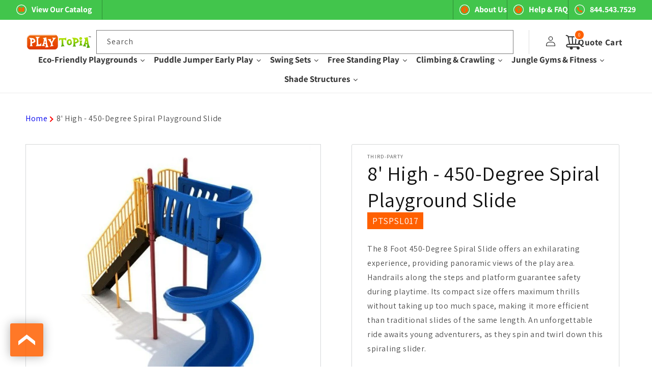

--- FILE ---
content_type: text/html; charset=utf-8
request_url: https://www.playtopiaplaygrounds.com/products/8-foot-450-degree-spiral-slide
body_size: 90155
content:








    
        
        
        
    

    
    
        
        
        
    

    
    
        
        
        
    

    
    
        
        
        
    



<!doctype html>
<html class="no-js" lang="en">
  <head>
	

  <!-- Added by AUTOKETING SEO APP -->

  
  
  
  
  
  
  <!-- /Added by AUTOKETING SEO APP -->
  




 <!-- Added by TAPITA SEO SCHEMA-->

<!-- /Added by TAPITA SEO SCHEMA --> 


<link href="//www.playtopiaplaygrounds.com/cdn/shop/t/55/assets/tiny.content.min.css?v=9263" rel="stylesheet" type="text/css" media="all" />
    <meta charset="utf-8">
    <meta http-equiv="X-UA-Compatible" content="IE=edge">
    <meta name="viewport" content="width=device-width,initial-scale=1">
    <meta name="theme-color" content=""><link rel="icon" type="image/png" href="//www.playtopiaplaygrounds.com/cdn/shop/files/Playtopia-Favicon.png?crop=center&height=32&v=1707733554&width=32"><link rel="preconnect" href="https://fonts.shopifycdn.com" crossorigin>


    

 <script src="https://code.jquery.com/jquery-3.6.0.min.js"></script>
    <script src="//www.playtopiaplaygrounds.com/cdn/shop/t/55/assets/constants.js?v=58251544750838685771711430230" defer="defer"></script>
    <script src="//www.playtopiaplaygrounds.com/cdn/shop/t/55/assets/pubsub.js?v=158357773527763999511711430230" defer="defer"></script>
    <script src="//www.playtopiaplaygrounds.com/cdn/shop/t/55/assets/global.js?v=149846131296033072931711430230" defer="defer"></script>
    <script src="//www.playtopiaplaygrounds.com/cdn/shop/t/55/assets/custom.js?v=159482742076295864601741148761" type="text/javascript"></script>
<script src="//www.playtopiaplaygrounds.com/cdn/shop/t/55/assets/animations.js?v=88693664871331136111711430230" defer="defer"></script><script>window.performance && window.performance.mark && window.performance.mark('shopify.content_for_header.start');</script><meta id="shopify-digital-wallet" name="shopify-digital-wallet" content="/59846820004/digital_wallets/dialog">
<meta name="shopify-checkout-api-token" content="0a3a45de70b147814fe34ac8b3391e90">
<meta id="in-context-paypal-metadata" data-shop-id="59846820004" data-venmo-supported="true" data-environment="production" data-locale="en_US" data-paypal-v4="true" data-currency="USD">
<link rel="alternate" type="application/json+oembed" href="https://www.playtopiaplaygrounds.com/products/8-foot-450-degree-spiral-slide.oembed">
<script async="async" src="/checkouts/internal/preloads.js?locale=en-US"></script>
<script id="shopify-features" type="application/json">{"accessToken":"0a3a45de70b147814fe34ac8b3391e90","betas":["rich-media-storefront-analytics"],"domain":"www.playtopiaplaygrounds.com","predictiveSearch":true,"shopId":59846820004,"locale":"en"}</script>
<script>var Shopify = Shopify || {};
Shopify.shop = "tanner-924.myshopify.com";
Shopify.locale = "en";
Shopify.currency = {"active":"USD","rate":"1.0"};
Shopify.country = "US";
Shopify.theme = {"name":"Playtopia Website Development - V2 Live","id":142343831716,"schema_name":"Dawn","schema_version":"11.0.0","theme_store_id":887,"role":"main"};
Shopify.theme.handle = "null";
Shopify.theme.style = {"id":null,"handle":null};
Shopify.cdnHost = "www.playtopiaplaygrounds.com/cdn";
Shopify.routes = Shopify.routes || {};
Shopify.routes.root = "/";</script>
<script type="module">!function(o){(o.Shopify=o.Shopify||{}).modules=!0}(window);</script>
<script>!function(o){function n(){var o=[];function n(){o.push(Array.prototype.slice.apply(arguments))}return n.q=o,n}var t=o.Shopify=o.Shopify||{};t.loadFeatures=n(),t.autoloadFeatures=n()}(window);</script>
<script id="shop-js-analytics" type="application/json">{"pageType":"product"}</script>
<script defer="defer" async type="module" src="//www.playtopiaplaygrounds.com/cdn/shopifycloud/shop-js/modules/v2/client.init-shop-cart-sync_BdyHc3Nr.en.esm.js"></script>
<script defer="defer" async type="module" src="//www.playtopiaplaygrounds.com/cdn/shopifycloud/shop-js/modules/v2/chunk.common_Daul8nwZ.esm.js"></script>
<script type="module">
  await import("//www.playtopiaplaygrounds.com/cdn/shopifycloud/shop-js/modules/v2/client.init-shop-cart-sync_BdyHc3Nr.en.esm.js");
await import("//www.playtopiaplaygrounds.com/cdn/shopifycloud/shop-js/modules/v2/chunk.common_Daul8nwZ.esm.js");

  window.Shopify.SignInWithShop?.initShopCartSync?.({"fedCMEnabled":true,"windoidEnabled":true});

</script>
<script>(function() {
  var isLoaded = false;
  function asyncLoad() {
    if (isLoaded) return;
    isLoaded = true;
    var urls = ["https:\/\/design-packs.herokuapp.com\/design_packs_file.js?shop=tanner-924.myshopify.com","https:\/\/cdn.shopify.com\/s\/files\/1\/0598\/4682\/0004\/t\/55\/assets\/yoast-active-script.js?v=1711430230\u0026shop=tanner-924.myshopify.com"];
    for (var i = 0; i < urls.length; i++) {
      var s = document.createElement('script');
      s.type = 'text/javascript';
      s.async = true;
      s.src = urls[i];
      var x = document.getElementsByTagName('script')[0];
      x.parentNode.insertBefore(s, x);
    }
  };
  if(window.attachEvent) {
    window.attachEvent('onload', asyncLoad);
  } else {
    window.addEventListener('load', asyncLoad, false);
  }
})();</script>
<script id="__st">var __st={"a":59846820004,"offset":-18000,"reqid":"42e3eb11-ff84-4a80-8016-7ba7e7e15966-1769018716","pageurl":"www.playtopiaplaygrounds.com\/products\/8-foot-450-degree-spiral-slide","u":"54c265703637","p":"product","rtyp":"product","rid":8283555102884};</script>
<script>window.ShopifyPaypalV4VisibilityTracking = true;</script>
<script id="captcha-bootstrap">!function(){'use strict';const t='contact',e='account',n='new_comment',o=[[t,t],['blogs',n],['comments',n],[t,'customer']],c=[[e,'customer_login'],[e,'guest_login'],[e,'recover_customer_password'],[e,'create_customer']],r=t=>t.map((([t,e])=>`form[action*='/${t}']:not([data-nocaptcha='true']) input[name='form_type'][value='${e}']`)).join(','),a=t=>()=>t?[...document.querySelectorAll(t)].map((t=>t.form)):[];function s(){const t=[...o],e=r(t);return a(e)}const i='password',u='form_key',d=['recaptcha-v3-token','g-recaptcha-response','h-captcha-response',i],f=()=>{try{return window.sessionStorage}catch{return}},m='__shopify_v',_=t=>t.elements[u];function p(t,e,n=!1){try{const o=window.sessionStorage,c=JSON.parse(o.getItem(e)),{data:r}=function(t){const{data:e,action:n}=t;return t[m]||n?{data:e,action:n}:{data:t,action:n}}(c);for(const[e,n]of Object.entries(r))t.elements[e]&&(t.elements[e].value=n);n&&o.removeItem(e)}catch(o){console.error('form repopulation failed',{error:o})}}const l='form_type',E='cptcha';function T(t){t.dataset[E]=!0}const w=window,h=w.document,L='Shopify',v='ce_forms',y='captcha';let A=!1;((t,e)=>{const n=(g='f06e6c50-85a8-45c8-87d0-21a2b65856fe',I='https://cdn.shopify.com/shopifycloud/storefront-forms-hcaptcha/ce_storefront_forms_captcha_hcaptcha.v1.5.2.iife.js',D={infoText:'Protected by hCaptcha',privacyText:'Privacy',termsText:'Terms'},(t,e,n)=>{const o=w[L][v],c=o.bindForm;if(c)return c(t,g,e,D).then(n);var r;o.q.push([[t,g,e,D],n]),r=I,A||(h.body.append(Object.assign(h.createElement('script'),{id:'captcha-provider',async:!0,src:r})),A=!0)});var g,I,D;w[L]=w[L]||{},w[L][v]=w[L][v]||{},w[L][v].q=[],w[L][y]=w[L][y]||{},w[L][y].protect=function(t,e){n(t,void 0,e),T(t)},Object.freeze(w[L][y]),function(t,e,n,w,h,L){const[v,y,A,g]=function(t,e,n){const i=e?o:[],u=t?c:[],d=[...i,...u],f=r(d),m=r(i),_=r(d.filter((([t,e])=>n.includes(e))));return[a(f),a(m),a(_),s()]}(w,h,L),I=t=>{const e=t.target;return e instanceof HTMLFormElement?e:e&&e.form},D=t=>v().includes(t);t.addEventListener('submit',(t=>{const e=I(t);if(!e)return;const n=D(e)&&!e.dataset.hcaptchaBound&&!e.dataset.recaptchaBound,o=_(e),c=g().includes(e)&&(!o||!o.value);(n||c)&&t.preventDefault(),c&&!n&&(function(t){try{if(!f())return;!function(t){const e=f();if(!e)return;const n=_(t);if(!n)return;const o=n.value;o&&e.removeItem(o)}(t);const e=Array.from(Array(32),(()=>Math.random().toString(36)[2])).join('');!function(t,e){_(t)||t.append(Object.assign(document.createElement('input'),{type:'hidden',name:u})),t.elements[u].value=e}(t,e),function(t,e){const n=f();if(!n)return;const o=[...t.querySelectorAll(`input[type='${i}']`)].map((({name:t})=>t)),c=[...d,...o],r={};for(const[a,s]of new FormData(t).entries())c.includes(a)||(r[a]=s);n.setItem(e,JSON.stringify({[m]:1,action:t.action,data:r}))}(t,e)}catch(e){console.error('failed to persist form',e)}}(e),e.submit())}));const S=(t,e)=>{t&&!t.dataset[E]&&(n(t,e.some((e=>e===t))),T(t))};for(const o of['focusin','change'])t.addEventListener(o,(t=>{const e=I(t);D(e)&&S(e,y())}));const B=e.get('form_key'),M=e.get(l),P=B&&M;t.addEventListener('DOMContentLoaded',(()=>{const t=y();if(P)for(const e of t)e.elements[l].value===M&&p(e,B);[...new Set([...A(),...v().filter((t=>'true'===t.dataset.shopifyCaptcha))])].forEach((e=>S(e,t)))}))}(h,new URLSearchParams(w.location.search),n,t,e,['guest_login'])})(!0,!0)}();</script>
<script integrity="sha256-4kQ18oKyAcykRKYeNunJcIwy7WH5gtpwJnB7kiuLZ1E=" data-source-attribution="shopify.loadfeatures" defer="defer" src="//www.playtopiaplaygrounds.com/cdn/shopifycloud/storefront/assets/storefront/load_feature-a0a9edcb.js" crossorigin="anonymous"></script>
<script data-source-attribution="shopify.dynamic_checkout.dynamic.init">var Shopify=Shopify||{};Shopify.PaymentButton=Shopify.PaymentButton||{isStorefrontPortableWallets:!0,init:function(){window.Shopify.PaymentButton.init=function(){};var t=document.createElement("script");t.src="https://www.playtopiaplaygrounds.com/cdn/shopifycloud/portable-wallets/latest/portable-wallets.en.js",t.type="module",document.head.appendChild(t)}};
</script>
<script data-source-attribution="shopify.dynamic_checkout.buyer_consent">
  function portableWalletsHideBuyerConsent(e){var t=document.getElementById("shopify-buyer-consent"),n=document.getElementById("shopify-subscription-policy-button");t&&n&&(t.classList.add("hidden"),t.setAttribute("aria-hidden","true"),n.removeEventListener("click",e))}function portableWalletsShowBuyerConsent(e){var t=document.getElementById("shopify-buyer-consent"),n=document.getElementById("shopify-subscription-policy-button");t&&n&&(t.classList.remove("hidden"),t.removeAttribute("aria-hidden"),n.addEventListener("click",e))}window.Shopify?.PaymentButton&&(window.Shopify.PaymentButton.hideBuyerConsent=portableWalletsHideBuyerConsent,window.Shopify.PaymentButton.showBuyerConsent=portableWalletsShowBuyerConsent);
</script>
<script data-source-attribution="shopify.dynamic_checkout.cart.bootstrap">document.addEventListener("DOMContentLoaded",(function(){function t(){return document.querySelector("shopify-accelerated-checkout-cart, shopify-accelerated-checkout")}if(t())Shopify.PaymentButton.init();else{new MutationObserver((function(e,n){t()&&(Shopify.PaymentButton.init(),n.disconnect())})).observe(document.body,{childList:!0,subtree:!0})}}));
</script>
<link id="shopify-accelerated-checkout-styles" rel="stylesheet" media="screen" href="https://www.playtopiaplaygrounds.com/cdn/shopifycloud/portable-wallets/latest/accelerated-checkout-backwards-compat.css" crossorigin="anonymous">
<style id="shopify-accelerated-checkout-cart">
        #shopify-buyer-consent {
  margin-top: 1em;
  display: inline-block;
  width: 100%;
}

#shopify-buyer-consent.hidden {
  display: none;
}

#shopify-subscription-policy-button {
  background: none;
  border: none;
  padding: 0;
  text-decoration: underline;
  font-size: inherit;
  cursor: pointer;
}

#shopify-subscription-policy-button::before {
  box-shadow: none;
}

      </style>
<script id="sections-script" data-sections="header" defer="defer" src="//www.playtopiaplaygrounds.com/cdn/shop/t/55/compiled_assets/scripts.js?v=9263"></script>
<script>window.performance && window.performance.mark && window.performance.mark('shopify.content_for_header.end');</script>


    <style data-shopify>
      @font-face {
  font-family: Assistant;
  font-weight: 400;
  font-style: normal;
  font-display: swap;
  src: url("//www.playtopiaplaygrounds.com/cdn/fonts/assistant/assistant_n4.9120912a469cad1cc292572851508ca49d12e768.woff2") format("woff2"),
       url("//www.playtopiaplaygrounds.com/cdn/fonts/assistant/assistant_n4.6e9875ce64e0fefcd3f4446b7ec9036b3ddd2985.woff") format("woff");
}

      @font-face {
  font-family: Assistant;
  font-weight: 700;
  font-style: normal;
  font-display: swap;
  src: url("//www.playtopiaplaygrounds.com/cdn/fonts/assistant/assistant_n7.bf44452348ec8b8efa3aa3068825305886b1c83c.woff2") format("woff2"),
       url("//www.playtopiaplaygrounds.com/cdn/fonts/assistant/assistant_n7.0c887fee83f6b3bda822f1150b912c72da0f7b64.woff") format("woff");
}

      
      
      @font-face {
  font-family: Assistant;
  font-weight: 400;
  font-style: normal;
  font-display: swap;
  src: url("//www.playtopiaplaygrounds.com/cdn/fonts/assistant/assistant_n4.9120912a469cad1cc292572851508ca49d12e768.woff2") format("woff2"),
       url("//www.playtopiaplaygrounds.com/cdn/fonts/assistant/assistant_n4.6e9875ce64e0fefcd3f4446b7ec9036b3ddd2985.woff") format("woff");
}


      
        :root,
        .color-background-1 {
          --color-background: 255,255,255;
        
          --gradient-background: #ffffff;
        
        --color-foreground: 18,18,18;
        --color-shadow: 18,18,18;
        --color-button: 193,193,193;
        --color-button-text: 255,255,255;
        --color-secondary-button: 255,255,255;
        --color-secondary-button-text: 89,89,89;
        --color-link: 89,89,89;
        --color-badge-foreground: 18,18,18;
        --color-badge-background: 255,255,255;
        --color-badge-border: 18,18,18;
        --payment-terms-background-color: rgb(255 255 255);
      }
      
        
        .color-background-2 {
          --color-background: 243,243,243;
        
          --gradient-background: #f3f3f3;
        
        --color-foreground: 18,18,18;
        --color-shadow: 18,18,18;
        --color-button: 176,176,176;
        --color-button-text: 243,243,243;
        --color-secondary-button: 243,243,243;
        --color-secondary-button-text: 193,193,193;
        --color-link: 193,193,193;
        --color-badge-foreground: 18,18,18;
        --color-badge-background: 243,243,243;
        --color-badge-border: 18,18,18;
        --payment-terms-background-color: rgb(243 243 243);
      }
      
        
        .color-inverse {
          --color-background: 89,89,89;
        
          --gradient-background: #595959;
        
        --color-foreground: 255,255,255;
        --color-shadow: 18,18,18;
        --color-button: 255,255,255;
        --color-button-text: 18,18,18;
        --color-secondary-button: 89,89,89;
        --color-secondary-button-text: 255,255,255;
        --color-link: 255,255,255;
        --color-badge-foreground: 255,255,255;
        --color-badge-background: 89,89,89;
        --color-badge-border: 255,255,255;
        --payment-terms-background-color: rgb(89 89 89);
      }
      
        
        .color-accent-1 {
          --color-background: 66,197,76;
        
          --gradient-background: #42c54c;
        
        --color-foreground: 255,255,255;
        --color-shadow: 18,18,18;
        --color-button: 255,255,255;
        --color-button-text: 18,18,18;
        --color-secondary-button: 66,197,76;
        --color-secondary-button-text: 193,193,193;
        --color-link: 193,193,193;
        --color-badge-foreground: 255,255,255;
        --color-badge-background: 66,197,76;
        --color-badge-border: 255,255,255;
        --payment-terms-background-color: rgb(66 197 76);
      }
      
        
        .color-accent-2 {
          --color-background: 255,96,0;
        
          --gradient-background: #ff6000;
        
        --color-foreground: 255,255,255;
        --color-shadow: 18,18,18;
        --color-button: 255,255,255;
        --color-button-text: 51,79,180;
        --color-secondary-button: 255,96,0;
        --color-secondary-button-text: 255,255,255;
        --color-link: 255,255,255;
        --color-badge-foreground: 255,255,255;
        --color-badge-background: 255,96,0;
        --color-badge-border: 255,255,255;
        --payment-terms-background-color: rgb(255 96 0);
      }
      
        
        .color-scheme-b1d05937-7bdb-4786-a704-bc5feb15d6e7 {
          --color-background: 27,177,220;
        
          --gradient-background: #1bb1dc;
        
        --color-foreground: 18,18,18;
        --color-shadow: 18,18,18;
        --color-button: 18,18,18;
        --color-button-text: 255,255,255;
        --color-secondary-button: 27,177,220;
        --color-secondary-button-text: 18,18,18;
        --color-link: 18,18,18;
        --color-badge-foreground: 18,18,18;
        --color-badge-background: 27,177,220;
        --color-badge-border: 18,18,18;
        --payment-terms-background-color: rgb(27 177 220);
      }
      
        
        .color-scheme-b6855011-7449-4bf0-949b-c8b6792da18e {
          --color-background: 249,249,249;
        
          --gradient-background: #f9f9f9;
        
        --color-foreground: 18,18,18;
        --color-shadow: 18,18,18;
        --color-button: 199,199,199;
        --color-button-text: 255,255,255;
        --color-secondary-button: 249,249,249;
        --color-secondary-button-text: 199,199,199;
        --color-link: 199,199,199;
        --color-badge-foreground: 18,18,18;
        --color-badge-background: 249,249,249;
        --color-badge-border: 18,18,18;
        --payment-terms-background-color: rgb(249 249 249);
      }
      
        
        .color-scheme-fc4128c3-3213-4fa0-9052-7b48d936c50a {
          --color-background: 255,255,255;
        
          --gradient-background: #ffffff;
        
        --color-foreground: 255,255,255;
        --color-shadow: 18,18,18;
        --color-button: 18,18,18;
        --color-button-text: 255,255,255;
        --color-secondary-button: 255,255,255;
        --color-secondary-button-text: 18,18,18;
        --color-link: 18,18,18;
        --color-badge-foreground: 255,255,255;
        --color-badge-background: 255,255,255;
        --color-badge-border: 255,255,255;
        --payment-terms-background-color: rgb(255 255 255);
      }
      
        
        .color-scheme-60c9beec-b9e9-417f-9703-e92aabbd4ad9 {
          --color-background: 0,0,0;
        
          --gradient-background: rgba(0,0,0,0);
        
        --color-foreground: 255,255,255;
        --color-shadow: 255,255,255;
        --color-button: 255,255,255;
        --color-button-text: 255,255,255;
        --color-secondary-button: 0,0,0;
        --color-secondary-button-text: 255,255,255;
        --color-link: 255,255,255;
        --color-badge-foreground: 255,255,255;
        --color-badge-background: 0,0,0;
        --color-badge-border: 255,255,255;
        --payment-terms-background-color: rgb(0 0 0);
      }
      
        
        .color-scheme-03befb53-b1df-4b82-adf0-dd1c131df963 {
          --color-background: 89,89,89;
        
          --gradient-background: linear-gradient(180deg, rgba(0, 0, 0, 0.48), rgba(255, 255, 255, 0) 100%);
        
        --color-foreground: 255,255,255;
        --color-shadow: 18,18,18;
        --color-button: 18,18,18;
        --color-button-text: 255,255,255;
        --color-secondary-button: 89,89,89;
        --color-secondary-button-text: 18,18,18;
        --color-link: 18,18,18;
        --color-badge-foreground: 255,255,255;
        --color-badge-background: 89,89,89;
        --color-badge-border: 255,255,255;
        --payment-terms-background-color: rgb(89 89 89);
      }
      
        
        .color-scheme-af6cfeef-93b0-4fc1-9a01-8e0964fa3bdd {
          --color-background: 243,243,243;
        
          --gradient-background: #f3f3f3;
        
        --color-foreground: 89,89,89;
        --color-shadow: 18,18,18;
        --color-button: 18,18,18;
        --color-button-text: 255,255,255;
        --color-secondary-button: 243,243,243;
        --color-secondary-button-text: 18,18,18;
        --color-link: 18,18,18;
        --color-badge-foreground: 89,89,89;
        --color-badge-background: 243,243,243;
        --color-badge-border: 89,89,89;
        --payment-terms-background-color: rgb(243 243 243);
      }
      
        
        .color-scheme-eaf459dd-ac88-4edf-9b94-6a1db8e76742 {
          --color-background: 222,222,222;
        
          --gradient-background: #dedede;
        
        --color-foreground: 18,18,18;
        --color-shadow: 18,18,18;
        --color-button: 18,18,18;
        --color-button-text: 255,255,255;
        --color-secondary-button: 222,222,222;
        --color-secondary-button-text: 89,89,89;
        --color-link: 89,89,89;
        --color-badge-foreground: 18,18,18;
        --color-badge-background: 222,222,222;
        --color-badge-border: 18,18,18;
        --payment-terms-background-color: rgb(222 222 222);
      }
      
        
        .color-scheme-5160c468-cafc-4b99-9234-1a43d08d17cd {
          --color-background: 255,255,255;
        
          --gradient-background: #ffffff;
        
        --color-foreground: 255,255,255;
        --color-shadow: 18,18,18;
        --color-button: 66,197,76;
        --color-button-text: 18,18,18;
        --color-secondary-button: 255,255,255;
        --color-secondary-button-text: 255,255,255;
        --color-link: 255,255,255;
        --color-badge-foreground: 255,255,255;
        --color-badge-background: 255,255,255;
        --color-badge-border: 255,255,255;
        --payment-terms-background-color: rgb(255 255 255);
      }
      
        
        .color-scheme-d1560895-a7e4-467b-8818-81a268d509b4 {
          --color-background: 255,255,255;
        
          --gradient-background: #ffffff;
        
        --color-foreground: 18,18,18;
        --color-shadow: 18,18,18;
        --color-button: 18,18,18;
        --color-button-text: 255,255,255;
        --color-secondary-button: 255,255,255;
        --color-secondary-button-text: 18,18,18;
        --color-link: 18,18,18;
        --color-badge-foreground: 18,18,18;
        --color-badge-background: 255,255,255;
        --color-badge-border: 18,18,18;
        --payment-terms-background-color: rgb(255 255 255);
      }
      
        
        .color-scheme-77c82c80-044f-425e-9376-3fa17511cdfa {
          --color-background: 255,255,255;
        
          --gradient-background: #ffffff;
        
        --color-foreground: 18,18,18;
        --color-shadow: 18,18,18;
        --color-button: 193,193,193;
        --color-button-text: 255,255,255;
        --color-secondary-button: 255,255,255;
        --color-secondary-button-text: 89,89,89;
        --color-link: 89,89,89;
        --color-badge-foreground: 18,18,18;
        --color-badge-background: 255,255,255;
        --color-badge-border: 18,18,18;
        --payment-terms-background-color: rgb(255 255 255);
      }
      
        
        .color-scheme-e6a10478-922f-4b74-88ab-83be894aa24f {
          --color-background: 0,0,0;
        
          --gradient-background: rgba(0,0,0,0);
        
        --color-foreground: 255,255,255;
        --color-shadow: 18,18,18;
        --color-button: 18,18,18;
        --color-button-text: 255,255,255;
        --color-secondary-button: 0,0,0;
        --color-secondary-button-text: 18,18,18;
        --color-link: 18,18,18;
        --color-badge-foreground: 255,255,255;
        --color-badge-background: 0,0,0;
        --color-badge-border: 255,255,255;
        --payment-terms-background-color: rgb(0 0 0);
      }
      
        
        .color-scheme-27477335-9363-4f8e-b48f-6d3db17cee24 {
          --color-background: 255,255,255;
        
          --gradient-background: linear-gradient(180deg, rgba(255, 255, 255, 0.12), rgba(255, 255, 255, 0.12) 100%);
        
        --color-foreground: 255,255,255;
        --color-shadow: 0,0,0;
        --color-button: 66,197,76;
        --color-button-text: 255,255,255;
        --color-secondary-button: 255,255,255;
        --color-secondary-button-text: 255,255,255;
        --color-link: 255,255,255;
        --color-badge-foreground: 255,255,255;
        --color-badge-background: 255,255,255;
        --color-badge-border: 255,255,255;
        --payment-terms-background-color: rgb(255 255 255);
      }
      

      body, .color-background-1, .color-background-2, .color-inverse, .color-accent-1, .color-accent-2, .color-scheme-b1d05937-7bdb-4786-a704-bc5feb15d6e7, .color-scheme-b6855011-7449-4bf0-949b-c8b6792da18e, .color-scheme-fc4128c3-3213-4fa0-9052-7b48d936c50a, .color-scheme-60c9beec-b9e9-417f-9703-e92aabbd4ad9, .color-scheme-03befb53-b1df-4b82-adf0-dd1c131df963, .color-scheme-af6cfeef-93b0-4fc1-9a01-8e0964fa3bdd, .color-scheme-eaf459dd-ac88-4edf-9b94-6a1db8e76742, .color-scheme-5160c468-cafc-4b99-9234-1a43d08d17cd, .color-scheme-d1560895-a7e4-467b-8818-81a268d509b4, .color-scheme-77c82c80-044f-425e-9376-3fa17511cdfa, .color-scheme-e6a10478-922f-4b74-88ab-83be894aa24f, .color-scheme-27477335-9363-4f8e-b48f-6d3db17cee24 {
        color: rgba(var(--color-foreground), 0.75);
        background-color: rgb(var(--color-background));
      }

      :root {
        --font-body-family: Assistant, sans-serif;
        --font-body-style: normal;
        --font-body-weight: 400;
        --font-body-weight-bold: 700;

        --font-heading-family: Assistant, sans-serif;
        --font-heading-style: normal;
        --font-heading-weight: 400;

        --font-body-scale: 1.0;
        --font-heading-scale: 1.0;

        --media-padding: px;
        --media-border-opacity: 0.05;
        --media-border-width: 7px;
        --media-radius: 0px;
        --media-shadow-opacity: 0.0;
        --media-shadow-horizontal-offset: 2px;
        --media-shadow-vertical-offset: 2px;
        --media-shadow-blur-radius: 0px;
        --media-shadow-visible: 0;

        --page-width: 140rem;
        --page-width-margin: 0rem;

        --product-card-image-padding: 0.0rem;
        --product-card-corner-radius: 0.0rem;
        --product-card-text-alignment: center;
        --product-card-border-width: 0.1rem;
        --product-card-border-opacity: 1.0;
        --product-card-shadow-opacity: 0.0;
        --product-card-shadow-visible: 0;
        --product-card-shadow-horizontal-offset: 0.0rem;
        --product-card-shadow-vertical-offset: 0.0rem;
        --product-card-shadow-blur-radius: 3.5rem;

        --collection-card-image-padding: 0.0rem;
        --collection-card-corner-radius: 0.0rem;
        --collection-card-text-alignment: center;
        --collection-card-border-width: 0.1rem;
        --collection-card-border-opacity: 1.0;
        --collection-card-shadow-opacity: 0.1;
        --collection-card-shadow-visible: 1;
        --collection-card-shadow-horizontal-offset: 0.0rem;
        --collection-card-shadow-vertical-offset: 0.0rem;
        --collection-card-shadow-blur-radius: 0.0rem;

        --blog-card-image-padding: 0.0rem;
        --blog-card-corner-radius: 0.0rem;
        --blog-card-text-alignment: left;
        --blog-card-border-width: 0.0rem;
        --blog-card-border-opacity: 0.0;
        --blog-card-shadow-opacity: 0.1;
        --blog-card-shadow-visible: 1;
        --blog-card-shadow-horizontal-offset: 0.0rem;
        --blog-card-shadow-vertical-offset: 0.0rem;
        --blog-card-shadow-blur-radius: 0.0rem;

        --badge-corner-radius: 4.0rem;

        --popup-border-width: 1px;
        --popup-border-opacity: 0.1;
        --popup-corner-radius: 0px;
        --popup-shadow-opacity: 0.0;
        --popup-shadow-horizontal-offset: 0px;
        --popup-shadow-vertical-offset: 0px;
        --popup-shadow-blur-radius: 0px;

        --drawer-border-width: 1px;
        --drawer-border-opacity: 0.1;
        --drawer-shadow-opacity: 0.0;
        --drawer-shadow-horizontal-offset: 0px;
        --drawer-shadow-vertical-offset: 0px;
        --drawer-shadow-blur-radius: 0px;

        --spacing-sections-desktop: 0px;
        --spacing-sections-mobile: 0px;

        --grid-desktop-vertical-spacing: 8px;
        --grid-desktop-horizontal-spacing: 28px;
        --grid-mobile-vertical-spacing: 4px;
        --grid-mobile-horizontal-spacing: 14px;

        --text-boxes-border-opacity: 0.0;
        --text-boxes-border-width: 0px;
        --text-boxes-radius: 10px;
        --text-boxes-shadow-opacity: 0.0;
        --text-boxes-shadow-visible: 0;
        --text-boxes-shadow-horizontal-offset: 0px;
        --text-boxes-shadow-vertical-offset: 0px;
        --text-boxes-shadow-blur-radius: 0px;

        --buttons-radius: 10px;
        --buttons-radius-outset: 11px;
        --buttons-border-width: 1px;
        --buttons-border-opacity: 1.0;
        --buttons-shadow-opacity: 0.0;
        --buttons-shadow-visible: 0;
        --buttons-shadow-horizontal-offset: 0px;
        --buttons-shadow-vertical-offset: 0px;
        --buttons-shadow-blur-radius: 0px;
        --buttons-border-offset: 0.3px;

        --inputs-radius: 0px;
        --inputs-border-width: 1px;
        --inputs-border-opacity: 0.55;
        --inputs-shadow-opacity: 0.0;
        --inputs-shadow-horizontal-offset: 0px;
        --inputs-margin-offset: 0px;
        --inputs-shadow-vertical-offset: 0px;
        --inputs-shadow-blur-radius: 0px;
        --inputs-radius-outset: 0px;

        --variant-pills-radius: 40px;
        --variant-pills-border-width: 1px;
        --variant-pills-border-opacity: 0.55;
        --variant-pills-shadow-opacity: 0.0;
        --variant-pills-shadow-horizontal-offset: 0px;
        --variant-pills-shadow-vertical-offset: 0px;
        --variant-pills-shadow-blur-radius: 0px;
      }

      *,
      *::before,
      *::after {
        box-sizing: inherit;
      }

      html {
        box-sizing: border-box;
        font-size: calc(var(--font-body-scale) * 62.5%);
        height: 100%;
      }

      body {
        display: grid;
        grid-template-rows: auto auto 1fr auto;
        grid-template-columns: 100%;
        min-height: 100%;
        margin: 0;
        font-size: 1.5rem;
        letter-spacing: 0.06rem;
        line-height: calc(1 + 0.8 / var(--font-body-scale));
        font-family: var(--font-body-family);
        font-style: var(--font-body-style);
        font-weight: var(--font-body-weight);
      }

      @media screen and (min-width: 750px) {
        body {
          font-size: 1.6rem;
        }
      }
    </style>
    <link href="//www.playtopiaplaygrounds.com/cdn/shop/t/55/assets/design.css?v=111944750485414186911741148848" rel="stylesheet" type="text/css" media="all" /> 
    <link href="//www.playtopiaplaygrounds.com/cdn/shop/t/55/assets/custom.css?v=182255485590004496951734369284" rel="stylesheet" type="text/css" media="all" />    
    <link href="//www.playtopiaplaygrounds.com/cdn/shop/t/55/assets/base.css?v=82009944950381324511734369225" rel="stylesheet" type="text/css" media="all" />
<link rel="preload" as="font" href="//www.playtopiaplaygrounds.com/cdn/fonts/assistant/assistant_n4.9120912a469cad1cc292572851508ca49d12e768.woff2" type="font/woff2" crossorigin><link rel="preload" as="font" href="//www.playtopiaplaygrounds.com/cdn/fonts/assistant/assistant_n4.9120912a469cad1cc292572851508ca49d12e768.woff2" type="font/woff2" crossorigin><link href="//www.playtopiaplaygrounds.com/cdn/shop/t/55/assets/component-localization-form.css?v=143319823105703127341711430230" rel="stylesheet" type="text/css" media="all" />
      <script src="//www.playtopiaplaygrounds.com/cdn/shop/t/55/assets/localization-form.js?v=161644695336821385561711430230" defer="defer"></script><link
        rel="stylesheet"
        href="//www.playtopiaplaygrounds.com/cdn/shop/t/55/assets/component-predictive-search.css?v=118923337488134913561711430230"
        media="print"
        onload="this.media='all'"
      ><script>
      document.documentElement.className = document.documentElement.className.replace('no-js', 'js');
      if (Shopify.designMode) {
        document.documentElement.classList.add('shopify-design-mode');
      }
    </script>
  <!-- "snippets/sca-quick-view-init.liquid" was not rendered, the associated app was uninstalled -->
 
  <!-- "snippets/shogun-head.liquid" was not rendered, the associated app was uninstalled -->
  <meta name="google-site-verification" content="1sGzovsEbyIo8kk8p7jhurEKw3RS7NIJgc2FbF1HbKQ" /><link rel="preload" href="//www.playtopiaplaygrounds.com/cdn/shop/t/55/assets/design-pack-styles.css?v=173712910775263944171734394050" as="style">
<link href="//www.playtopiaplaygrounds.com/cdn/shop/t/55/assets/design-pack-styles.css?v=173712910775263944171734394050" rel="stylesheet" type="text/css" media="all" /> 
<link href="//www.playtopiaplaygrounds.com/cdn/shop/t/55/assets/sq-app.min.css?v=72680715935415953941711430230" rel="stylesheet" type="text/css" media="all" />

<script type="module" src="//www.playtopiaplaygrounds.com/cdn/shop/t/55/assets/sq-app.min.js?v=139397064357345582521711430230" async></script> 
	

  <!-- Added by AUTOKETING SEO APP END HEAD -->

  <!-- /Added by AUTOKETING SEO APP END HEAD -->
  



<!-- BEGIN app block: shopify://apps/yoast-seo/blocks/metatags/7c777011-bc88-4743-a24e-64336e1e5b46 -->
<!-- This site is optimized with Yoast SEO for Shopify -->
<title>8&#39; Spiral Playground Slide | Shop Fun Now! | Playtopia, Inc. - Playtopia, Inc.</title>
<meta name="description" content="Incredible Adventures Await You With Our Playground Slides • Shop The 8&#39; Spiral Playground Slide For Amazing FUN! • Jungle Gyms, Swing Sets &amp; More • Buy Now!" />
<link rel="canonical" href="https://www.playtopiaplaygrounds.com/products/8-foot-450-degree-spiral-slide" />
<meta name="robots" content="index, follow, max-image-preview:large, max-snippet:-1, max-video-preview:-1" />
<meta property="og:site_name" content="Playtopia, Inc." />
<meta property="og:url" content="https://www.playtopiaplaygrounds.com/products/8-foot-450-degree-spiral-slide" />
<meta property="og:locale" content="en_US" />
<meta property="og:type" content="product" />
<meta property="og:title" content="8&#39; Spiral Playground Slide | Shop Fun Now! | Playtopia, Inc. - Playtopia, Inc." />
<meta property="og:description" content="Incredible Adventures Await You With Our Playground Slides • Shop The 8&#39; Spiral Playground Slide For Amazing FUN! • Jungle Gyms, Swing Sets &amp; More • Buy Now!" />
<meta property="og:image" content="https://www.playtopiaplaygrounds.com/cdn/shop/files/8-high-450-degree-spiral-playground-slide-product-type-664349.jpg?v=1714656700" />
<meta property="og:image:height" content="707" />
<meta property="og:image:width" content="707" />
<meta property="og:availability" content="instock" />
<meta property="product:availability" content="instock" />
<meta property="product:condition" content="new" />
<meta property="product:price:amount" content="0.0" />
<meta property="product:price:currency" content="USD" />
<meta property="product:retailer_item_id" content="PTSPSL017" />
<meta name="twitter:card" content="summary_large_image" />
<script type="application/ld+json" id="yoast-schema-graph">
{
  "@context": "https://schema.org",
  "@graph": [
    {
      "@type": "WebSite",
      "@id": "https://www.playtopiaplaygrounds.com/#/schema/website/1",
      "url": "https://www.playtopiaplaygrounds.com",
      "name": "Playtopia, Inc.",
      "potentialAction": {
        "@type": "SearchAction",
        "target": "https://www.playtopiaplaygrounds.com/search?q={search_term_string}",
        "query-input": "required name=search_term_string"
      },
      "inLanguage": "en"
    },
    {
      "@type": "ItemPage",
      "@id": "https:\/\/www.playtopiaplaygrounds.com\/products\/8-foot-450-degree-spiral-slide",
      "name": "8\u0026#39; Spiral Playground Slide | Shop Fun Now! | Playtopia, Inc. - Playtopia, Inc.",
      "description": "Incredible Adventures Await You With Our Playground Slides • Shop The 8\u0026#39; Spiral Playground Slide For Amazing FUN! • Jungle Gyms, Swing Sets \u0026amp; More • Buy Now!",
      "datePublished": "2023-10-30T14:24:44-04:00",
      "breadcrumb": {
        "@id": "https:\/\/www.playtopiaplaygrounds.com\/products\/8-foot-450-degree-spiral-slide\/#\/schema\/breadcrumb"
      },
      "primaryImageOfPage": {
        "@id": "https://www.playtopiaplaygrounds.com/#/schema/ImageObject/37635926917284"
      },
      "image": [{
        "@id": "https://www.playtopiaplaygrounds.com/#/schema/ImageObject/37635926917284"
      }],
      "isPartOf": {
        "@id": "https://www.playtopiaplaygrounds.com/#/schema/website/1"
      },
      "url": "https:\/\/www.playtopiaplaygrounds.com\/products\/8-foot-450-degree-spiral-slide"
    },
    {
      "@type": "ImageObject",
      "@id": "https://www.playtopiaplaygrounds.com/#/schema/ImageObject/37635926917284",
      "caption": "8' High - 450-Degree Spiral Playground Slide - Free Standing Playground Slides - Playtopia, Inc.",
      "inLanguage": "en",
      "width": 707,
      "height": 707,
      "url": "https:\/\/www.playtopiaplaygrounds.com\/cdn\/shop\/files\/8-high-450-degree-spiral-playground-slide-product-type-664349.jpg?v=1714656700",
      "contentUrl": "https:\/\/www.playtopiaplaygrounds.com\/cdn\/shop\/files\/8-high-450-degree-spiral-playground-slide-product-type-664349.jpg?v=1714656700"
    },
    {
      "@type": "ProductGroup",
      "@id": "https:\/\/www.playtopiaplaygrounds.com\/products\/8-foot-450-degree-spiral-slide\/#\/schema\/Product",
      "brand": [{
        "@type": "Brand",
        "name": "Third-Party"
      }],
      "mainEntityOfPage": {
        "@id": "https:\/\/www.playtopiaplaygrounds.com\/products\/8-foot-450-degree-spiral-slide"
      },
      "name": "8' High - 450-Degree Spiral Playground Slide",
      "description": "Incredible Adventures Await You With Our Playground Slides • Shop The 8\u0026#39; Spiral Playground Slide For Amazing FUN! • Jungle Gyms, Swing Sets \u0026amp; More • Buy Now!",
      "image": [{
        "@id": "https://www.playtopiaplaygrounds.com/#/schema/ImageObject/37635926917284"
      }],
      "productGroupID": "8283555102884",
      "hasVariant": [
        {
          "@type": "Product",
          "@id": "https://www.playtopiaplaygrounds.com/#/schema/Product/44701748986020",
          "name": "8' High - 450-Degree Spiral Playground Slide",
          "sku": "PTSPSL017",
          "image": [{
            "@id": "https://www.playtopiaplaygrounds.com/#/schema/ImageObject/37635926917284"
          }],
          "offers": {
            "@type": "Offer",
            "@id": "https://www.playtopiaplaygrounds.com/#/schema/Offer/44701748986020",
            "availability": "https://schema.org/InStock",
            "category": "Toys & Games > Outdoor Play Equipment",
            "priceSpecification": {
              "@type": "UnitPriceSpecification",
              "valueAddedTaxIncluded": true,
              "price": 0.0,
              "priceCurrency": "USD"
            },
            "url": "https:\/\/www.playtopiaplaygrounds.com\/products\/8-foot-450-degree-spiral-slide",
            "checkoutPageURLTemplate": "https:\/\/www.playtopiaplaygrounds.com\/cart\/add?id=44701748986020\u0026quantity=1"
          }
        }
      ],
      "url": "https:\/\/www.playtopiaplaygrounds.com\/products\/8-foot-450-degree-spiral-slide"
    },
    {
      "@type": "BreadcrumbList",
      "@id": "https:\/\/www.playtopiaplaygrounds.com\/products\/8-foot-450-degree-spiral-slide\/#\/schema\/breadcrumb",
      "itemListElement": [
        {
          "@type": "ListItem",
          "name": "Playtopia, Inc.",
          "item": "https:\/\/www.playtopiaplaygrounds.com",
          "position": 1
        },
        {
          "@type": "ListItem",
          "name": "8' High - 450-Degree Spiral Playground Slide",
          "position": 2
        }
      ]
    }

  ]}
</script>
<!--/ Yoast SEO -->
<!-- END app block --><!-- BEGIN app block: shopify://apps/chatway-live-chat-whatsapp/blocks/chatway/b98feb50-a1d2-42c7-be3b-c24d75144246 -->
<script
  type="text/javascript"
  async=""
  src="https://cdn.chatway.app/widget.js?id=KzWVd6SdaQkG&shop=tanner-924.myshopify.com"></script>


<!-- END app block --><!-- BEGIN app block: shopify://apps/sa-request-a-quote/blocks/app-embed-block/56d84fcb-37c7-4592-bb51-641b7ec5eef0 -->


<script type="text/javascript">
    var config = {"settings":{"app_url":"https:\/\/quote.samita.io","shop_url":"tanner-924.myshopify.com","domain":"www.playtopiaplaygrounds.com","plan":"PREMIUM","new_frontend":1,"new_setting":1,"front_shop_url":"www.playtopiaplaygrounds.com","search_template_created":"true","collection_enable":0,"product_enable":1,"rfq_page":"request-a-quote","rfq_history":"request-a-quote","lang_translations":[],"lang_translationsFormbuilder":[],"selector":{"productForm":[".form[action*=\"\/cart\/add\"]",".product-form form[action*=\"\/cart\/add\"]"],"addtocart_selector":".product-form__submit, [name=\"add\"], [type=\"submit\"]","addToCartTextElement":"[data-add-to-cart-text], span","collectionProductForm":".quick-add .form[action*=\"\/cart\/add\"], form[id*=\"quick-add-template\"], .grid__item .form[action=\"\/cart\/add\"]","collectionAddToCartSelector":".form .quick-add__submit, form [name=\"add\"], form [type=\"submit\"]","productCollectionItem":"li.grid__item, li[data-product-handle], .product__info-wrapper.grid__item","productCollectionHref":"h3[data-href*=\"\/products\/\"], div[data-href*=\"\/products\/\"], a.product-block__link[href*=\"\/products\/\"], a.indiv-product__link[href*=\"\/products\/\"], a.thumbnail__link[href*=\"\/products\/\"], a.product-item__link[href*=\"\/products\/\"], a.product-card__link[href*=\"\/products\/\"], a.product-card-link[href*=\"\/products\/\"], a.product-block__image__link[href*=\"\/products\/\"], a.stretched-link[href*=\"\/products\/\"], a.grid-product__link[href*=\"\/products\/\"], a.product-grid-item--link[href*=\"\/products\/\"], a.product-link[href*=\"\/products\/\"], a.product__link[href*=\"\/products\/\"], a.full-unstyled-link[href*=\"\/products\/\"], a.grid-item__link[href*=\"\/products\/\"], a.grid-product__link[href*=\"\/products\/\"], a[data-product-page-link][href*=\"\/products\/\"], a[href*=\"\/products\/\"]:not(.logo-bar__link,.ButtonGroup__Item.Button,.menu-promotion__link,.site-nav__link,.mobile-nav__link,.hero__sidebyside-image-link,.announcement-link,.breadcrumbs-list__link,.single-level-link,.d-none,.icon-twitter,.icon-facebook,.icon-pinterest,#btn,.list-menu__item.link.link--tex,.btnProductQuickview,.index-banner-slides-each,.global-banner-switch,.sub-nav-item-link,.announcement-bar__link)","quickViewSelector":"modal-opener .quick-add__submit, .quickview-btn","quickViewProductForm":".quick-add-modal .form, [id*=\"product-form-quickadd\"]","searchResultSelector":".predictive-search","searchResultItemSelector":".predictive-search__list-item, .predictive-search__result-group ul li","price_selector":".lh-price, .product__info-container [id*=\"price-template\"] .price:not(.price--on-sale) .price__regular .price-item--regular, .product__info-container [id*=\"price-template\"] .price.price--on-sale .price__sale .price-item--sale, .card-information .price__container, .product__info-container .price__container, .predictive-search__item-content .price__container","buynow_selector":".shopify-payment-button","quantity_selector":"[name=\"quantity\"], input.quantity, [name=\"qty\"]","variantSelector":".product-form__variants, .ga-product_variant_select, select[name=\"id\"], input[name=\"id\"], .qview-variants \u003e select, select[name=\"id[]\"], input[name=\"grfqId\"], select[name=\"idGlobo\"]","variantActivator":"variant-selects .product-form__input select, variant-radios .product-form__input input","checkout_btn":"input[type=\"submit\"][name=\"checkout\"], button[type=\"submit\"][name=\"checkout\"], button[type=\"button\"][name=\"checkout\"]","quoteCounter":".quotecounter .bigquotecounter, .cart-icon .quotecount, cart-icon .count, [id=\"quoteCount\"], .quoteCount, .g-quote-item span.g-badge, .medium-up--hide.small--one-half .site-header__cart span.quotecount","positionButton":".g-atc","positionCollectionButton":".card__content .card-information","positionQuickviewButton":".g-quickview-atc","positionFeatureButton":".g-feature-atc","positionSearchButton":".g-feature-atc","positionLoginButton":".g-login-btn","theme_name":"Dawn","theme_store_id":887,"cssDefaultforTheme":{"button":"button"}},"classes":{"rfqButton":"rfq-btn","rfqCollectionButton":"rfq-collection-btn","rfqCartButton":"rfq-btn-cart","rfqLoginButton":"grfq-login-to-see-price-btn","rfqTheme":"rfq-theme","rfqHidden":"rfq-hidden","rfqHidePrice":"GRFQHidePrice","rfqHideAtcBtn":"GRFQHideAddToCartButton","rfqHideBuynowBtn":"GRFQHideBuyNowButton","rfqCollectionContent":"rfq-collection-content","rfqCollectionLoaded":"rfq-collection-loaded","rfqCollectionItem":"rfq-collection-item","rfqCollectionVariantSelector":"rfq-variant-id","rfqSingleProductForm":"rfq-product-form","rfqCollectionProductForm":"rfq-collection-form","rfqFeatureProductForm":"rfq-feature-form","rfqQuickviewProductForm":"rfq-quickview-form","rfqCollectionActivator":"rfq-variant-selector"},"useLocalStorage":false,"translation_default":{"addProductGroup":"Create sectioned quote","addProductToGroup":"Add products to group","add":"ADD","searchToAddProduct":"Search to add product","clearGroup":"Clear group","duplicateItem":"Duplicate item","groupEmpty":"This group is currently empty product","note":"Note","whisedPrice":"Wished price","button":"Add to Quote","popupsuccess":"The product %s is added to your quote.","popupproductselection":"Products selection","popupreviewinformation":"Review information","popupcontactinformation":"Contact information","popupcontinue":"Continue Shopping","popupviewquote":"View Quote","popupnextstep":"Next step","popuppreviousstep":"Previous step","productsubheading":"Enter your quote quantity for each variant","popupcontactinformationheading":"Contact information","popupcontactinformationsubheading":"In order to reach out to you we would like to know a bit more about you.","popupback":"Back","popupupdate":"Update","popupproducts":"Products","popupproductssubheading":"The following products will be added to your quote request","popupthankyou":"Thank you","toast_message":"Product added to quote","pageempty":"Your quote is currently empty.","pagebutton":"Submit Request","pagesubmitting":"Submitting Request","pagesuccess":"Thank you for submitting a request a quote!","pagecontinueshopping":"Continue Shopping","pageimage":null,"pageproduct":"Product","pagevendor":"Vendor","pagesku":"SKU","pageoption":"Option","pagequantity":"Quantity","pageprice":"Price","pagetotal":"Total","formrequest":"Form Request","pagesubtotal":"Subtotal","pageremove":"Remove","error_messages":{"required":"Please fill in this field","invalid_name":"Invalid name","invalid_email":"Invalid email","invalid_phone":"Invalid phone","file_size_limit":"File size exceed limit","file_not_allowed":"File extension is not allowed","required_captcha":"Please verify captcha","element_optional":"Optional"},"historylogin":"You have to {login|login} to use Quote history feature.","historyempty":"You haven't placed any quote yet.","historyaccount":"Account Information","historycustomer":"Customer Name","historyid":null,"historydate":"Date","historyitems":"Items","historyaction":"Action","historyview":"View","login_to_show_price_button":"Login to see price","message_toast":"Product added to quote"},"show_buynow":1,"show_atc":1,"show_price":0,"convert_cart_enable":1,"redirectUrl":null,"message_type_afteratq":"toast","require_login":0,"login_to_show_price":0,"login_to_show_price_button_background":"transparent","login_to_show_price_button_text_color":"inherit","money_format":"$","money_format_full":"\u003cspan class=hidden\u003e${{ amount }}\u003c\/span\u003e","rules":{"all":{"enable":true},"manual":{"enable":false,"manual_products":null},"automate":{"enable":false,"automate_rule":[{"value":null,"where":"NOT_EQUALS","select":"TITLE"}],"automate_operator":"and"}},"hide_price_rule":{"manual":{"ids":[]},"automate":{"operator":"and","rule":[{"select":"TITLE","value":null,"where":"CONTAINS"}]}},"settings":{"historylogin":"You have to {login|login} to use Quote history feature.","begin":1001},"file_extension":["pdf","jpg","jpeg","psd"],"reCAPTCHASiteKey":null,"product_field_display":["vendor","sku","option"],"form_elements":[{"id":802549,"form_id":22702,"code":"FIRSTNAME","type":"text","subtype":null,"label":"First Name","default":null,"defaultValue":null,"hidden":0,"autofill":null,"placeholder":"Enter Your First Name","className":null,"maxlength":null,"rows":null,"required":1,"validate":null,"allow_multiple":null,"width":"100","description":null,"created_at":"2025-07-09T15:18:53.000000Z","updated_at":"2025-07-09T15:18:53.000000Z"},{"id":802550,"form_id":22702,"code":"text-1711221518318","type":"text","subtype":null,"label":"Last Name","default":null,"defaultValue":null,"hidden":0,"autofill":null,"placeholder":"Enter Your Last Name","className":null,"maxlength":null,"rows":null,"required":1,"validate":null,"allow_multiple":null,"width":"100","description":null,"created_at":"2025-07-09T15:18:53.000000Z","updated_at":"2025-07-09T15:18:53.000000Z"},{"id":802551,"form_id":22702,"code":"text-1699820793289","type":"text","subtype":null,"label":"Organization Name","default":null,"defaultValue":null,"hidden":0,"autofill":null,"placeholder":"i.e. School, Head Start, or Park Name","className":null,"maxlength":null,"rows":null,"required":1,"validate":null,"allow_multiple":null,"width":"100","description":"Please enter your School, Park, Company Name, etc.","created_at":"2025-07-09T15:18:53.000000Z","updated_at":"2025-07-09T15:18:53.000000Z"},{"id":802552,"form_id":22702,"code":"email-1699819955416","type":"email","subtype":null,"label":"Email","default":null,"defaultValue":null,"hidden":0,"autofill":null,"placeholder":null,"className":null,"maxlength":null,"rows":null,"required":1,"validate":null,"allow_multiple":null,"width":"100","description":"Email address to receive quote","created_at":"2025-07-09T15:18:53.000000Z","updated_at":"2025-07-09T15:18:53.000000Z"},{"id":802553,"form_id":22702,"code":"Phone","type":"phone","subtype":null,"label":"Phone","default":null,"defaultValue":null,"hidden":0,"autofill":null,"placeholder":null,"className":null,"maxlength":null,"rows":null,"required":1,"validate":null,"allow_multiple":null,"width":"100","description":null,"created_at":"2025-07-09T15:18:53.000000Z","updated_at":"2025-07-09T15:18:53.000000Z"},{"id":802554,"form_id":22702,"code":"Address","type":"text","subtype":null,"label":"Address","default":null,"defaultValue":null,"hidden":0,"autofill":null,"placeholder":null,"className":null,"maxlength":null,"rows":null,"required":1,"validate":null,"allow_multiple":null,"width":"100","description":"We need this information in order to assign your quote to the proper sales rep!","created_at":"2025-07-09T15:18:53.000000Z","updated_at":"2025-07-09T15:18:53.000000Z"},{"id":802555,"form_id":22702,"code":"text-1711546652302","type":"text","subtype":null,"label":"City","default":null,"defaultValue":null,"hidden":0,"autofill":null,"placeholder":null,"className":null,"maxlength":null,"rows":null,"required":1,"validate":null,"allow_multiple":null,"width":"100","description":null,"created_at":"2025-07-09T15:18:53.000000Z","updated_at":"2025-07-09T15:18:53.000000Z"},{"id":802556,"form_id":22702,"code":"State","type":"select","subtype":null,"label":"State","default":"[{\"label\":\"Alabama\",\"value\":\"Alabama\",\"selected\":false},{\"label\":\"Alaska\",\"value\":\"Alaska\",\"selected\":false},{\"label\":\"Arizona\",\"value\":\"Arizona\",\"selected\":false},{\"label\":\"Arkansas\",\"value\":\"Arkansas\",\"selected\":false},{\"label\":\"California\",\"value\":\"California\",\"selected\":false},{\"label\":\"Colorado\",\"value\":\"Colorado\",\"selected\":false},{\"label\":\"Connecticut\",\"value\":\"Connecticut\",\"selected\":false},{\"label\":\"Delaware\",\"value\":\"Delaware\",\"selected\":false},{\"label\":\"Florida\",\"value\":\"Florida\",\"selected\":false},{\"label\":\"Georgia\",\"value\":\"Georgia\",\"selected\":false},{\"label\":\"Hawaii\",\"value\":\"Hawaii\",\"selected\":false},{\"label\":\"Idaho\",\"value\":\"Idaho\",\"selected\":false},{\"label\":\"IllinoisIndiana\",\"value\":\"IllinoisIndiana\",\"selected\":false},{\"label\":\"Iowa\",\"value\":\"Iowa\",\"selected\":false},{\"label\":\"Kansas\",\"value\":\"Kansas\",\"selected\":false},{\"label\":\"Kentucky\",\"value\":\"Kentucky\",\"selected\":false},{\"label\":\"Louisiana\",\"value\":\"Louisiana\",\"selected\":false},{\"label\":\"Maine\",\"value\":\"Maine\",\"selected\":false},{\"label\":\"Maryland\",\"value\":\"Maryland\",\"selected\":false},{\"label\":\"Massachusetts\",\"value\":\"Massachusetts\",\"selected\":false},{\"label\":\"Michigan\",\"value\":\"Michigan\",\"selected\":false},{\"label\":\"Minnesota\",\"value\":\"Minnesota\",\"selected\":false},{\"label\":\"Mississippi\",\"value\":\"Mississippi\",\"selected\":false},{\"label\":\"Missouri\",\"value\":\"Missouri\",\"selected\":false},{\"label\":\"MontanaNebraska\",\"value\":\"MontanaNebraska\",\"selected\":false},{\"label\":\"Nevada\",\"value\":\"Nevada\",\"selected\":false},{\"label\":\"New Hampshire\",\"value\":\"New Hampshire\",\"selected\":false},{\"label\":\"New Jersey\",\"value\":\"New Jersey\",\"selected\":false},{\"label\":\"New Mexico\",\"value\":\"New Mexico\",\"selected\":false},{\"label\":\"New York\",\"value\":\"New York\",\"selected\":false},{\"label\":\"North Carolina\",\"value\":\"North Carolina\",\"selected\":false},{\"label\":\"North Dakota\",\"value\":\"North Dakota\",\"selected\":false},{\"label\":\"Ohio\",\"value\":\"Ohio\",\"selected\":false},{\"label\":\"Oklahoma\",\"value\":\"Oklahoma\",\"selected\":false},{\"label\":\"Oregon\",\"value\":\"Oregon\",\"selected\":false},{\"label\":\"PennsylvaniaRhode Island\",\"value\":\"PennsylvaniaRhode Island\",\"selected\":false},{\"label\":\"South Carolina\",\"value\":\"South Carolina\",\"selected\":false},{\"label\":\"South Dakota\",\"value\":\"South Dakota\",\"selected\":false},{\"label\":\"Tennessee\",\"value\":\"Tennessee\",\"selected\":false},{\"label\":\"Texas\",\"value\":\"Texas\",\"selected\":false},{\"label\":\"Utah\",\"value\":\"Utah\",\"selected\":false},{\"label\":\"Vermont\",\"value\":\"Vermont\",\"selected\":false},{\"label\":\"Virginia\",\"value\":\"Virginia\",\"selected\":false},{\"label\":\"Washington\",\"value\":\"Washington\",\"selected\":false},{\"label\":\"West Virginia\",\"value\":\"West Virginia\",\"selected\":false},{\"label\":\"Wisconsin\",\"value\":\"Wisconsin\",\"selected\":false},{\"label\":\"Wyoming\",\"value\":\"Wyoming\",\"selected\":false}]","defaultValue":null,"hidden":0,"autofill":null,"placeholder":null,"className":null,"maxlength":null,"rows":null,"required":1,"validate":null,"allow_multiple":null,"width":"100","description":"We need this information in order to assign your quote to the proper sales rep!","created_at":"2025-07-09T15:18:53.000000Z","updated_at":"2025-07-09T15:18:53.000000Z"},{"id":802557,"form_id":22702,"code":"number-1699820956993","type":"number","subtype":null,"label":"Zip Code","default":null,"defaultValue":null,"hidden":0,"autofill":null,"placeholder":null,"className":null,"maxlength":null,"rows":null,"required":1,"validate":null,"allow_multiple":null,"width":"100","description":"Required for accurate freight quote!","created_at":"2025-07-09T15:18:53.000000Z","updated_at":"2025-07-09T15:18:53.000000Z"},{"id":802558,"form_id":22702,"code":"Country","type":"country","subtype":null,"label":"Country","default":"[{\"label\":\"Afghanistan\",\"value\":\"Afghanistan\",\"selected\":false},{\"label\":\"\\u00c5land Islands\",\"value\":\"\\u00c5land Islands\",\"selected\":false},{\"label\":\"Albania\",\"value\":\"Albania\",\"selected\":false},{\"label\":\"Algeria\",\"value\":\"Algeria\",\"selected\":false},{\"label\":\"Andorra\",\"value\":\"Andorra\",\"selected\":false},{\"label\":\"Angola\",\"value\":\"Angola\",\"selected\":false},{\"label\":\"Anguilla\",\"value\":\"Anguilla\",\"selected\":false},{\"label\":\"Antigua \u0026amp; Barbuda\",\"value\":\"Antigua \u0026amp; Barbuda\",\"selected\":false},{\"label\":\"Argentina\",\"value\":\"Argentina\",\"selected\":false},{\"label\":\"Armenia\",\"value\":\"Armenia\",\"selected\":false},{\"label\":\"Aruba\",\"value\":\"Aruba\",\"selected\":false},{\"label\":\"Australia\",\"value\":\"Australia\",\"selected\":false},{\"label\":\"Austria\",\"value\":\"Austria\",\"selected\":false},{\"label\":\"Azerbaijan\",\"value\":\"Azerbaijan\",\"selected\":false},{\"label\":\"Bahamas\",\"value\":\"Bahamas\",\"selected\":false},{\"label\":\"Bahrain\",\"value\":\"Bahrain\",\"selected\":false},{\"label\":\"Bangladesh\",\"value\":\"Bangladesh\",\"selected\":false},{\"label\":\"Barbados\",\"value\":\"Barbados\",\"selected\":false},{\"label\":\"Belarus\",\"value\":\"Belarus\",\"selected\":false},{\"label\":\"Belgium\",\"value\":\"Belgium\",\"selected\":false},{\"label\":\"Belize\",\"value\":\"Belize\",\"selected\":false},{\"label\":\"Benin\",\"value\":\"Benin\",\"selected\":false},{\"label\":\"Bermuda\",\"value\":\"Bermuda\",\"selected\":false},{\"label\":\"Bhutan\",\"value\":\"Bhutan\",\"selected\":false},{\"label\":\"Bolivia\",\"value\":\"Bolivia\",\"selected\":false},{\"label\":\"Bosnia \u0026amp; Herzegovina\",\"value\":\"Bosnia \u0026amp; Herzegovina\",\"selected\":false},{\"label\":\"Botswana\",\"value\":\"Botswana\",\"selected\":false},{\"label\":\"Bouvet Island\",\"value\":\"Bouvet Island\",\"selected\":false},{\"label\":\"Brazil\",\"value\":\"Brazil\",\"selected\":false},{\"label\":\"British Indian Ocean Territory\",\"value\":\"British Indian Ocean Territory\",\"selected\":false},{\"label\":\"British Virgin Islands\",\"value\":\"British Virgin Islands\",\"selected\":false},{\"label\":\"Brunei\",\"value\":\"Brunei\",\"selected\":false},{\"label\":\"Bulgaria\",\"value\":\"Bulgaria\",\"selected\":false},{\"label\":\"Burkina Faso\",\"value\":\"Burkina Faso\",\"selected\":false},{\"label\":\"Burundi\",\"value\":\"Burundi\",\"selected\":false},{\"label\":\"Cambodia\",\"value\":\"Cambodia\",\"selected\":false},{\"label\":\"Cameroon\",\"value\":\"Cameroon\",\"selected\":false},{\"label\":\"Canada\",\"value\":\"Canada\",\"selected\":false},{\"label\":\"Cape Verde\",\"value\":\"Cape Verde\",\"selected\":false},{\"label\":\"Caribbean Netherlands\",\"value\":\"Caribbean Netherlands\",\"selected\":false},{\"label\":\"Cayman Islands\",\"value\":\"Cayman Islands\",\"selected\":false},{\"label\":\"Central African Republic\",\"value\":\"Central African Republic\",\"selected\":false},{\"label\":\"Chad\",\"value\":\"Chad\",\"selected\":false},{\"label\":\"Chile\",\"value\":\"Chile\",\"selected\":false},{\"label\":\"China\",\"value\":\"China\",\"selected\":false},{\"label\":\"Christmas Island\",\"value\":\"Christmas Island\",\"selected\":false},{\"label\":\"Cocos (Keeling) Islands\",\"value\":\"Cocos (Keeling) Islands\",\"selected\":false},{\"label\":\"Colombia\",\"value\":\"Colombia\",\"selected\":false},{\"label\":\"Comoros\",\"value\":\"Comoros\",\"selected\":false},{\"label\":\"Congo - Brazzaville\",\"value\":\"Congo - Brazzaville\",\"selected\":false},{\"label\":\"Congo - Kinshasa\",\"value\":\"Congo - Kinshasa\",\"selected\":false},{\"label\":\"Cook Islands\",\"value\":\"Cook Islands\",\"selected\":false},{\"label\":\"Costa Rica\",\"value\":\"Costa Rica\",\"selected\":false},{\"label\":\"Croatia\",\"value\":\"Croatia\",\"selected\":false},{\"label\":\"Cuba\",\"value\":\"Cuba\",\"selected\":false},{\"label\":\"Cura\\u00e7ao\",\"value\":\"Cura\\u00e7ao\",\"selected\":false},{\"label\":\"Cyprus\",\"value\":\"Cyprus\",\"selected\":false},{\"label\":\"Czechia\",\"value\":\"Czechia\",\"selected\":false},{\"label\":\"C\\u00f4te d\\u2019Ivoire\",\"value\":\"C\\u00f4te d\\u2019Ivoire\",\"selected\":false},{\"label\":\"Denmark\",\"value\":\"Denmark\",\"selected\":false},{\"label\":\"Djibouti\",\"value\":\"Djibouti\",\"selected\":false},{\"label\":\"Dominica\",\"value\":\"Dominica\",\"selected\":false},{\"label\":\"Dominican Republic\",\"value\":\"Dominican Republic\",\"selected\":false},{\"label\":\"Ecuador\",\"value\":\"Ecuador\",\"selected\":false},{\"label\":\"Egypt\",\"value\":\"Egypt\",\"selected\":false},{\"label\":\"El Salvador\",\"value\":\"El Salvador\",\"selected\":false},{\"label\":\"Equatorial Guinea\",\"value\":\"Equatorial Guinea\",\"selected\":false},{\"label\":\"Eritrea\",\"value\":\"Eritrea\",\"selected\":false},{\"label\":\"Estonia\",\"value\":\"Estonia\",\"selected\":false},{\"label\":\"Eswatini\",\"value\":\"Eswatini\",\"selected\":false},{\"label\":\"Ethiopia\",\"value\":\"Ethiopia\",\"selected\":false},{\"label\":\"Falkland Islands\",\"value\":\"Falkland Islands\",\"selected\":false},{\"label\":\"Faroe Islands\",\"value\":\"Faroe Islands\",\"selected\":false},{\"label\":\"Fiji\",\"value\":\"Fiji\",\"selected\":false},{\"label\":\"Finland\",\"value\":\"Finland\",\"selected\":false},{\"label\":\"France\",\"value\":\"France\",\"selected\":false},{\"label\":\"French Guiana\",\"value\":\"French Guiana\",\"selected\":false},{\"label\":\"French Polynesia\",\"value\":\"French Polynesia\",\"selected\":false},{\"label\":\"French Southern Territories\",\"value\":\"French Southern Territories\",\"selected\":false},{\"label\":\"Gabon\",\"value\":\"Gabon\",\"selected\":false},{\"label\":\"Gambia\",\"value\":\"Gambia\",\"selected\":false},{\"label\":\"Georgia\",\"value\":\"Georgia\",\"selected\":false},{\"label\":\"Germany\",\"value\":\"Germany\",\"selected\":false},{\"label\":\"Ghana\",\"value\":\"Ghana\",\"selected\":false},{\"label\":\"Gibraltar\",\"value\":\"Gibraltar\",\"selected\":false},{\"label\":\"Greece\",\"value\":\"Greece\",\"selected\":false},{\"label\":\"Greenland\",\"value\":\"Greenland\",\"selected\":false},{\"label\":\"Grenada\",\"value\":\"Grenada\",\"selected\":false},{\"label\":\"Guadeloupe\",\"value\":\"Guadeloupe\",\"selected\":false},{\"label\":\"Guatemala\",\"value\":\"Guatemala\",\"selected\":false},{\"label\":\"Guernsey\",\"value\":\"Guernsey\",\"selected\":false},{\"label\":\"Guinea\",\"value\":\"Guinea\",\"selected\":false},{\"label\":\"Guinea-Bissau\",\"value\":\"Guinea-Bissau\",\"selected\":false},{\"label\":\"Guyana\",\"value\":\"Guyana\",\"selected\":false},{\"label\":\"Haiti\",\"value\":\"Haiti\",\"selected\":false},{\"label\":\"Heard \u0026amp; McDonald Islands\",\"value\":\"Heard \u0026amp; McDonald Islands\",\"selected\":false},{\"label\":\"Honduras\",\"value\":\"Honduras\",\"selected\":false},{\"label\":\"Hong Kong SAR China\",\"value\":\"Hong Kong SAR China\",\"selected\":false},{\"label\":\"Hungary\",\"value\":\"Hungary\",\"selected\":false},{\"label\":\"Iceland\",\"value\":\"Iceland\",\"selected\":false},{\"label\":\"India\",\"value\":\"India\",\"selected\":false},{\"label\":\"Indonesia\",\"value\":\"Indonesia\",\"selected\":false},{\"label\":\"Iran\",\"value\":\"Iran\",\"selected\":false},{\"label\":\"Iraq\",\"value\":\"Iraq\",\"selected\":false},{\"label\":\"Ireland\",\"value\":\"Ireland\",\"selected\":false},{\"label\":\"Isle of Man\",\"value\":\"Isle of Man\",\"selected\":false},{\"label\":\"Israel\",\"value\":\"Israel\",\"selected\":false},{\"label\":\"Italy\",\"value\":\"Italy\",\"selected\":false},{\"label\":\"Jamaica\",\"value\":\"Jamaica\",\"selected\":false},{\"label\":\"Japan\",\"value\":\"Japan\",\"selected\":false},{\"label\":\"Jersey\",\"value\":\"Jersey\",\"selected\":false},{\"label\":\"Jordan\",\"value\":\"Jordan\",\"selected\":false},{\"label\":\"Kazakhstan\",\"value\":\"Kazakhstan\",\"selected\":false},{\"label\":\"Kenya\",\"value\":\"Kenya\",\"selected\":false},{\"label\":\"Kiribati\",\"value\":\"Kiribati\",\"selected\":false},{\"label\":\"Kosovo\",\"value\":\"Kosovo\",\"selected\":false},{\"label\":\"Kuwait\",\"value\":\"Kuwait\",\"selected\":false},{\"label\":\"Kyrgyzstan\",\"value\":\"Kyrgyzstan\",\"selected\":false},{\"label\":\"Laos\",\"value\":\"Laos\",\"selected\":false},{\"label\":\"Latvia\",\"value\":\"Latvia\",\"selected\":false},{\"label\":\"Lebanon\",\"value\":\"Lebanon\",\"selected\":false},{\"label\":\"Lesotho\",\"value\":\"Lesotho\",\"selected\":false},{\"label\":\"Liberia\",\"value\":\"Liberia\",\"selected\":false},{\"label\":\"Libya\",\"value\":\"Libya\",\"selected\":false},{\"label\":\"Liechtenstein\",\"value\":\"Liechtenstein\",\"selected\":false},{\"label\":\"Lithuania\",\"value\":\"Lithuania\",\"selected\":false},{\"label\":\"Luxembourg\",\"value\":\"Luxembourg\",\"selected\":false},{\"label\":\"Macao SAR China\",\"value\":\"Macao SAR China\",\"selected\":false},{\"label\":\"Madagascar\",\"value\":\"Madagascar\",\"selected\":false},{\"label\":\"Malawi\",\"value\":\"Malawi\",\"selected\":false},{\"label\":\"Malaysia\",\"value\":\"Malaysia\",\"selected\":false},{\"label\":\"Maldives\",\"value\":\"Maldives\",\"selected\":false},{\"label\":\"Mali\",\"value\":\"Mali\",\"selected\":false},{\"label\":\"Malta\",\"value\":\"Malta\",\"selected\":false},{\"label\":\"Martinique\",\"value\":\"Martinique\",\"selected\":false},{\"label\":\"Mauritania\",\"value\":\"Mauritania\",\"selected\":false},{\"label\":\"Mauritius\",\"value\":\"Mauritius\",\"selected\":false},{\"label\":\"Mayotte\",\"value\":\"Mayotte\",\"selected\":false},{\"label\":\"Mexico\",\"value\":\"Mexico\",\"selected\":false},{\"label\":\"Moldova\",\"value\":\"Moldova\",\"selected\":false},{\"label\":\"Monaco\",\"value\":\"Monaco\",\"selected\":false},{\"label\":\"Mongolia\",\"value\":\"Mongolia\",\"selected\":false},{\"label\":\"Montenegro\",\"value\":\"Montenegro\",\"selected\":false},{\"label\":\"Montserrat\",\"value\":\"Montserrat\",\"selected\":false},{\"label\":\"Morocco\",\"value\":\"Morocco\",\"selected\":false},{\"label\":\"Mozambique\",\"value\":\"Mozambique\",\"selected\":false},{\"label\":\"Myanmar (Burma)\",\"value\":\"Myanmar (Burma)\",\"selected\":false},{\"label\":\"Namibia\",\"value\":\"Namibia\",\"selected\":false},{\"label\":\"Nauru\",\"value\":\"Nauru\",\"selected\":false},{\"label\":\"Nepal\",\"value\":\"Nepal\",\"selected\":false},{\"label\":\"Netherlands\",\"value\":\"Netherlands\",\"selected\":false},{\"label\":\"Netherlands Antilles\",\"value\":\"Netherlands Antilles\",\"selected\":false},{\"label\":\"New Caledonia\",\"value\":\"New Caledonia\",\"selected\":false},{\"label\":\"New Zealand\",\"value\":\"New Zealand\",\"selected\":false},{\"label\":\"Nicaragua\",\"value\":\"Nicaragua\",\"selected\":false},{\"label\":\"Niger\",\"value\":\"Niger\",\"selected\":false},{\"label\":\"Nigeria\",\"value\":\"Nigeria\",\"selected\":false},{\"label\":\"Niue\",\"value\":\"Niue\",\"selected\":false},{\"label\":\"Norfolk Island\",\"value\":\"Norfolk Island\",\"selected\":false},{\"label\":\"North Korea\",\"value\":\"North Korea\",\"selected\":false},{\"label\":\"North Macedonia\",\"value\":\"North Macedonia\",\"selected\":false},{\"label\":\"Norway\",\"value\":\"Norway\",\"selected\":false},{\"label\":\"Oman\",\"value\":\"Oman\",\"selected\":false},{\"label\":\"Pakistan\",\"value\":\"Pakistan\",\"selected\":false},{\"label\":\"Palestinian Territories\",\"value\":\"Palestinian Territories\",\"selected\":false},{\"label\":\"Panama\",\"value\":\"Panama\",\"selected\":false},{\"label\":\"Papua New Guinea\",\"value\":\"Papua New Guinea\",\"selected\":false},{\"label\":\"Paraguay\",\"value\":\"Paraguay\",\"selected\":false},{\"label\":\"Peru\",\"value\":\"Peru\",\"selected\":false},{\"label\":\"Philippines\",\"value\":\"Philippines\",\"selected\":false},{\"label\":\"Pitcairn Islands\",\"value\":\"Pitcairn Islands\",\"selected\":false},{\"label\":\"Poland\",\"value\":\"Poland\",\"selected\":false},{\"label\":\"Portugal\",\"value\":\"Portugal\",\"selected\":false},{\"label\":\"Qatar\",\"value\":\"Qatar\",\"selected\":false},{\"label\":\"R\\u00e9union\",\"value\":\"R\\u00e9union\",\"selected\":false},{\"label\":\"Romania\",\"value\":\"Romania\",\"selected\":false},{\"label\":\"Russia\",\"value\":\"Russia\",\"selected\":false},{\"label\":\"Rwanda\",\"value\":\"Rwanda\",\"selected\":false},{\"label\":\"Samoa\",\"value\":\"Samoa\",\"selected\":false},{\"label\":\"San Marino\",\"value\":\"San Marino\",\"selected\":false},{\"label\":\"S\\u00e3o Tom\\u00e9 \u0026amp; Pr\\u00edncipe\",\"value\":\"S\\u00e3o Tom\\u00e9 \u0026amp; Pr\\u00edncipe\",\"selected\":false},{\"label\":\"Saudi Arabia\",\"value\":\"Saudi Arabia\",\"selected\":false},{\"label\":\"Senegal\",\"value\":\"Senegal\",\"selected\":false},{\"label\":\"Serbia\",\"value\":\"Serbia\",\"selected\":false},{\"label\":\"Seychelles\",\"value\":\"Seychelles\",\"selected\":false},{\"label\":\"Sierra Leone\",\"value\":\"Sierra Leone\",\"selected\":false},{\"label\":\"Singapore\",\"value\":\"Singapore\",\"selected\":false},{\"label\":\"Sint Maarten\",\"value\":\"Sint Maarten\",\"selected\":false},{\"label\":\"Slovakia\",\"value\":\"Slovakia\",\"selected\":false},{\"label\":\"Slovenia\",\"value\":\"Slovenia\",\"selected\":false},{\"label\":\"Solomon Islands\",\"value\":\"Solomon Islands\",\"selected\":false},{\"label\":\"Somalia\",\"value\":\"Somalia\",\"selected\":false},{\"label\":\"South Africa\",\"value\":\"South Africa\",\"selected\":false},{\"label\":\"South Georgia \u0026amp; South Sandwich Islands\",\"value\":\"South Georgia \u0026amp; South Sandwich Islands\",\"selected\":false},{\"label\":\"South Korea\",\"value\":\"South Korea\",\"selected\":false},{\"label\":\"South Sudan\",\"value\":\"South Sudan\",\"selected\":false},{\"label\":\"Spain\",\"value\":\"Spain\",\"selected\":false},{\"label\":\"Sri Lanka\",\"value\":\"Sri Lanka\",\"selected\":false},{\"label\":\"St. Barth\\u00e9lemy\",\"value\":\"St. Barth\\u00e9lemy\",\"selected\":false},{\"label\":\"St. Helena\",\"value\":\"St. Helena\",\"selected\":false},{\"label\":\"St. Kitts \u0026amp; Nevis\",\"value\":\"St. Kitts \u0026amp; Nevis\",\"selected\":false},{\"label\":\"St. Lucia\",\"value\":\"St. Lucia\",\"selected\":false},{\"label\":\"St. Martin\",\"value\":\"St. Martin\",\"selected\":false},{\"label\":\"St. Pierre \u0026amp; Miquelon\",\"value\":\"St. Pierre \u0026amp; Miquelon\",\"selected\":false},{\"label\":\"St. Vincent \u0026amp; Grenadines\",\"value\":\"St. Vincent \u0026amp; Grenadines\",\"selected\":false},{\"label\":\"Sudan\",\"value\":\"Sudan\",\"selected\":false},{\"label\":\"Suriname\",\"value\":\"Suriname\",\"selected\":false},{\"label\":\"Svalbard \u0026amp; Jan Mayen\",\"value\":\"Svalbard \u0026amp; Jan Mayen\",\"selected\":false},{\"label\":\"Sweden\",\"value\":\"Sweden\",\"selected\":false},{\"label\":\"Switzerland\",\"value\":\"Switzerland\",\"selected\":false},{\"label\":\"Syria\",\"value\":\"Syria\",\"selected\":false},{\"label\":\"Taiwan\",\"value\":\"Taiwan\",\"selected\":false},{\"label\":\"Tajikistan\",\"value\":\"Tajikistan\",\"selected\":false},{\"label\":\"Tanzania\",\"value\":\"Tanzania\",\"selected\":false},{\"label\":\"Thailand\",\"value\":\"Thailand\",\"selected\":false},{\"label\":\"Timor-Leste\",\"value\":\"Timor-Leste\",\"selected\":false},{\"label\":\"Togo\",\"value\":\"Togo\",\"selected\":false},{\"label\":\"Tokelau\",\"value\":\"Tokelau\",\"selected\":false},{\"label\":\"Tonga\",\"value\":\"Tonga\",\"selected\":false},{\"label\":\"Trinidad \u0026amp; Tobago\",\"value\":\"Trinidad \u0026amp; Tobago\",\"selected\":false},{\"label\":\"Tunisia\",\"value\":\"Tunisia\",\"selected\":false},{\"label\":\"Turkey\",\"value\":\"Turkey\",\"selected\":false},{\"label\":\"Turkmenistan\",\"value\":\"Turkmenistan\",\"selected\":false},{\"label\":\"Turks \u0026amp; Caicos Islands\",\"value\":\"Turks \u0026amp; Caicos Islands\",\"selected\":false},{\"label\":\"Tuvalu\",\"value\":\"Tuvalu\",\"selected\":false},{\"label\":\"U.S. Outlying Islands\",\"value\":\"U.S. Outlying Islands\",\"selected\":false},{\"label\":\"Uganda\",\"value\":\"Uganda\",\"selected\":false},{\"label\":\"Ukraine\",\"value\":\"Ukraine\",\"selected\":false},{\"label\":\"United Arab Emirates\",\"value\":\"United Arab Emirates\",\"selected\":false},{\"label\":\"United Kingdom\",\"value\":\"United Kingdom\",\"selected\":false},{\"label\":\"United States\",\"value\":\"United States\",\"selected\":false},{\"label\":\"Uruguay\",\"value\":\"Uruguay\",\"selected\":false},{\"label\":\"Uzbekistan\",\"value\":\"Uzbekistan\",\"selected\":false},{\"label\":\"Vanuatu\",\"value\":\"Vanuatu\",\"selected\":false},{\"label\":\"Vatican City\",\"value\":\"Vatican City\",\"selected\":false},{\"label\":\"Venezuela\",\"value\":\"Venezuela\",\"selected\":false},{\"label\":\"Vietnam\",\"value\":\"Vietnam\",\"selected\":false},{\"label\":\"Wallis \u0026amp; Futuna\",\"value\":\"Wallis \u0026amp; Futuna\",\"selected\":false},{\"label\":\"Western Sahara\",\"value\":\"Western Sahara\",\"selected\":false},{\"label\":\"Yemen\",\"value\":\"Yemen\",\"selected\":false},{\"label\":\"Zambia\",\"value\":\"Zambia\",\"selected\":false},{\"label\":\"Zimbabwe\",\"value\":\"Zimbabwe\",\"selected\":false}]","defaultValue":null,"hidden":0,"autofill":null,"placeholder":null,"className":null,"maxlength":null,"rows":null,"required":1,"validate":null,"allow_multiple":null,"width":"100","description":"We need this information in order to assign your quote to the proper sales rep!","created_at":"2025-07-09T15:18:53.000000Z","updated_at":"2025-07-09T15:18:53.000000Z"},{"id":802559,"form_id":22702,"code":"radio-group-1711221361549","type":"radio-group","subtype":null,"label":"Do You Need Installation Quoted?","default":"[{\"label\":\"Yes\",\"value\":\"Yes\",\"selected\":false},{\"label\":\"No\",\"value\":\"No\",\"selected\":false}]","defaultValue":null,"hidden":0,"autofill":null,"placeholder":null,"className":null,"maxlength":null,"rows":null,"required":1,"validate":null,"allow_multiple":null,"width":"100","description":"Would you like professional playground installation? Customers must be within our installation radius to qualify for this service!","created_at":"2025-07-09T15:18:53.000000Z","updated_at":"2025-07-09T15:18:53.000000Z"},{"id":802560,"form_id":22702,"code":"radio-group-1699820884251","type":"radio-group","subtype":null,"label":"Current Phase Of Project","default":"[{\"label\":\"Ready To Buy\",\"value\":\"Ready To Buy\",\"selected\":false},{\"label\":\"Budgeting For Future Project\",\"value\":\"Budgeting For Future Project\",\"selected\":false}]","defaultValue":null,"hidden":0,"autofill":null,"placeholder":null,"className":null,"maxlength":null,"rows":null,"required":1,"validate":null,"allow_multiple":null,"width":"100","description":"Where are you in the current phase of your project? Do you currently have funds earmarked for purchasing or are you getting ideas for budgeting towards a future purchase?","created_at":"2025-07-09T15:18:53.000000Z","updated_at":"2025-07-09T15:18:53.000000Z"},{"id":802561,"form_id":22702,"code":"radio-group-1712005628534","type":"radio-group","subtype":null,"label":"Are you tax-exempt?","default":"[{\"label\":\"No\",\"value\":\"No\",\"selected\":false},{\"label\":\"Yes\",\"value\":\"Yes\",\"selected\":false}]","defaultValue":null,"hidden":0,"autofill":null,"placeholder":null,"className":null,"maxlength":null,"rows":null,"required":1,"validate":null,"allow_multiple":null,"width":"100","description":"Does your group or organization have sales tax exemption status?","created_at":"2025-07-09T15:18:53.000000Z","updated_at":"2025-07-09T15:18:53.000000Z"},{"id":802562,"form_id":22702,"code":"text__1752073912034","type":"text","subtype":null,"label":"Coupon Code","default":null,"defaultValue":null,"hidden":0,"autofill":null,"placeholder":"Enter Coupon Code Here","className":null,"maxlength":null,"rows":null,"required":null,"validate":null,"allow_multiple":null,"width":"100","description":"Please enter your coupon code here if applicable.","created_at":"2025-07-09T15:18:53.000000Z","updated_at":"2025-07-09T15:18:53.000000Z"},{"id":802563,"form_id":22702,"code":"message","type":"textarea","subtype":null,"label":"Notes:","default":null,"defaultValue":null,"hidden":0,"autofill":null,"placeholder":"Add any questions or comments here!","className":null,"maxlength":null,"rows":null,"required":null,"validate":null,"allow_multiple":null,"width":"100","description":null,"created_at":"2025-07-09T15:18:53.000000Z","updated_at":"2025-07-09T15:18:53.000000Z"}],"quote_widget_enable":true,"quote_widget_action":"open_quote_popup","quote_widget_icon":null,"quote_widget_label":"YOUR QUOTE CART ({numOfItem})","quote_widget_background":"#000000","quote_widget_color":"#fff","quote_widget_position":"half_bottom_right","enable_custom_price":0,"button_background":"#b0b0b0","button_color":"#ffffff","buttonfont":null,"popup_primary_bg_color":"#4a4a4a","appearance":{"headerFontWeight":"400","headerFontSize":"15","headerColor":"#ffffff","headerBackground":"#9b9b9b","contentColor":"#000000","customer_info":{"enable":false,"fields_setting":{"contact_info":{"type":["dtc","b2b"],"enable":false,"title":"Contact information","subtype":"h4","helpText":"Login to auto-fill your registered information","fields":[{"code":"contact_info[first_name]","label":"First name","type":"text","placeholder":null,"className":null,"width":"50","hidden":false,"defaultValue":"customer.first_name","required":true},{"code":"contact_info[last_name]","label":"Last name","placeholder":null,"className":null,"type":"text","width":"50","defaultValue":"customer.last_name","hidden":false,"required":true},{"code":"contact_info[email]","label":"Email address","type":"text","placeholder":null,"className":null,"width":"100","hidden":false,"defaultValue":"customer.email","required":true},{"code":"contact_info[phone]","label":"Phone number","placeholder":null,"type":"phone","className":null,"width":"100","defaultValue":"customer.phone","hidden":false,"required":true},{"code":"contact_info[address]","label":"Address","className":null,"type":"select","width":"100","defaultValue":"customer.address","hidden":false,"required":false}]},"company_info":{"type":["b2b"],"enable":false,"title":"Company infomation","subtype":"h4","fields":[{"code":"company_info[name]","label":"Company name","type":"text","placeholder":"Enter your company name","className":null,"width":"100","hidden":false,"required":true},{"code":"company_info[id]","label":"Company id","type":"text","placeholder":"Enter your company ID","className":null,"width":"100","hidden":false,"required":false}]},"billing_address":{"type":["b2b"],"enable":false,"title":"Billing address","subtype":"h4","fields":[{"code":"billing_address[same_shipping_address]","label":"Billing address same as shipping address","placeholder":null,"className":null,"width":"100","type":"checkbox","enable":true,"required":false},{"code":"billing_address[country]","label":"Country\/region","placeholder":null,"className":null,"width":"100","type":"country","default":"[{\"value\":\"AC\",\"label\":\"Ascension Island\",\"selected\":true},{\"value\":\"AD\",\"label\":\"Andorra\"},{\"value\":\"AE\",\"label\":\"United Arab Emirates\"},{\"value\":\"AF\",\"label\":\"Afghanistan\"},{\"value\":\"AG\",\"label\":\"Antigua \u0026 Barbuda\"},{\"value\":\"AI\",\"label\":\"Anguilla\"},{\"value\":\"AL\",\"label\":\"Albania\"},{\"value\":\"AM\",\"label\":\"Armenia\"},{\"value\":\"AN\",\"label\":\"Netherlands Antilles\"},{\"value\":\"AO\",\"label\":\"Angola\"},{\"value\":\"AQ\",\"label\":\"Antarctica\"},{\"value\":\"AR\",\"label\":\"Argentina\"},{\"value\":\"AS\",\"label\":\"American Samoa\"},{\"value\":\"AT\",\"label\":\"Austria\"},{\"value\":\"AU\",\"label\":\"Australia\"},{\"value\":\"AW\",\"label\":\"Aruba\"},{\"value\":\"AX\",\"label\":\"\\u00c5land Islands\"},{\"value\":\"AZ\",\"label\":\"Azerbaijan\"},{\"value\":\"BA\",\"label\":\"Bosnia \u0026 Herzegovina\"},{\"value\":\"BB\",\"label\":\"Barbados\"},{\"value\":\"BD\",\"label\":\"Bangladesh\"},{\"value\":\"BE\",\"label\":\"Belgium\"},{\"value\":\"BF\",\"label\":\"Burkina Faso\"},{\"value\":\"BG\",\"label\":\"Bulgaria\"},{\"value\":\"BH\",\"label\":\"Bahrain\"},{\"value\":\"BI\",\"label\":\"Burundi\"},{\"value\":\"BJ\",\"label\":\"Benin\"},{\"value\":\"BL\",\"label\":\"St. Barth\\u00e9lemy\"},{\"value\":\"BM\",\"label\":\"Bermuda\"},{\"value\":\"BN\",\"label\":\"Brunei\"},{\"value\":\"BO\",\"label\":\"Bolivia\"},{\"value\":\"BQ\",\"label\":\"Caribbean Netherlands\"},{\"value\":\"BR\",\"label\":\"Brazil\"},{\"value\":\"BS\",\"label\":\"Bahamas\"},{\"value\":\"BT\",\"label\":\"Bhutan\"},{\"value\":\"BV\",\"label\":\"Bouvet Island\"},{\"value\":\"BW\",\"label\":\"Botswana\"},{\"value\":\"BY\",\"label\":\"Belarus\"},{\"value\":\"BZ\",\"label\":\"Belize\"},{\"value\":\"CA\",\"label\":\"Canada\"},{\"value\":\"CC\",\"label\":\"Cocos (Keeling) Islands\"},{\"value\":\"CD\",\"label\":\"Congo - Kinshasa\"},{\"value\":\"CF\",\"label\":\"Central African Republic\"},{\"value\":\"CG\",\"label\":\"Congo - Brazzaville\"},{\"value\":\"CH\",\"label\":\"Switzerland\"},{\"value\":\"CI\",\"label\":\"C\\u00f4te d\\u2019Ivoire\"},{\"value\":\"CK\",\"label\":\"Cook Islands\"},{\"value\":\"CL\",\"label\":\"Chile\"},{\"value\":\"CM\",\"label\":\"Cameroon\"},{\"value\":\"CN\",\"label\":\"China\"},{\"value\":\"CO\",\"label\":\"Colombia\"},{\"value\":\"CP\",\"label\":\"Clipperton Island\"},{\"value\":\"CR\",\"label\":\"Costa Rica\"},{\"value\":\"CU\",\"label\":\"Cuba\"},{\"value\":\"CV\",\"label\":\"Cape Verde\"},{\"value\":\"CW\",\"label\":\"Cura\\u00e7ao\"},{\"value\":\"CX\",\"label\":\"Christmas Island\"},{\"value\":\"CY\",\"label\":\"Cyprus\"},{\"value\":\"CZ\",\"label\":\"Czech Republic\"},{\"value\":\"DE\",\"label\":\"Germany\"},{\"value\":\"DG\",\"label\":\"Diego Garcia\"},{\"value\":\"DJ\",\"label\":\"Djibouti\"},{\"value\":\"DK\",\"label\":\"Denmark\"},{\"value\":\"DM\",\"label\":\"Dominica\"},{\"value\":\"DO\",\"label\":\"Dominican Republic\"},{\"value\":\"DZ\",\"label\":\"Algeria\"},{\"value\":\"EA\",\"label\":\"Ceuta \u0026 Melilla\"},{\"value\":\"EC\",\"label\":\"Ecuador\"},{\"value\":\"EE\",\"label\":\"Estonia\"},{\"value\":\"EG\",\"label\":\"Egypt\"},{\"value\":\"EH\",\"label\":\"Western Sahara\"},{\"value\":\"ER\",\"label\":\"Eritrea\"},{\"value\":\"ES\",\"label\":\"Spain\"},{\"value\":\"ET\",\"label\":\"Ethiopia\"},{\"value\":\"EU\",\"label\":\"European Union\"},{\"value\":\"FI\",\"label\":\"Finland\"},{\"value\":\"FJ\",\"label\":\"Fiji\"},{\"value\":\"FK\",\"label\":\"Falkland Islands\"},{\"value\":\"FM\",\"label\":\"Micronesia\"},{\"value\":\"FO\",\"label\":\"Faroe Islands\"},{\"value\":\"FR\",\"label\":\"France\"},{\"value\":\"GA\",\"label\":\"Gabon\"},{\"value\":\"GB\",\"label\":\"United Kingdom\"},{\"value\":\"GD\",\"label\":\"Grenada\"},{\"value\":\"GE\",\"label\":\"Georgia\"},{\"value\":\"GF\",\"label\":\"French Guiana\"},{\"value\":\"GG\",\"label\":\"Guernsey\"},{\"value\":\"GH\",\"label\":\"Ghana\"},{\"value\":\"GI\",\"label\":\"Gibraltar\"},{\"value\":\"GL\",\"label\":\"Greenland\"},{\"value\":\"GM\",\"label\":\"Gambia\"},{\"value\":\"GN\",\"label\":\"Guinea\"},{\"value\":\"GP\",\"label\":\"Guadeloupe\"},{\"value\":\"GQ\",\"label\":\"Equatorial Guinea\"},{\"value\":\"GR\",\"label\":\"Greece\"},{\"value\":\"GS\",\"label\":\"South Georgia \u0026 South Sandwich Islands\"},{\"value\":\"GT\",\"label\":\"Guatemala\"},{\"value\":\"GU\",\"label\":\"Guam\"},{\"value\":\"GW\",\"label\":\"Guinea-Bissau\"},{\"value\":\"GY\",\"label\":\"Guyana\"},{\"value\":\"HK\",\"label\":\"Hong Kong SAR China\"},{\"value\":\"HM\",\"label\":\"Heard \u0026 McDonald Islands\"},{\"value\":\"HN\",\"label\":\"Honduras\"},{\"value\":\"HR\",\"label\":\"Croatia\"},{\"value\":\"HT\",\"label\":\"Haiti\"},{\"value\":\"HU\",\"label\":\"Hungary\"},{\"value\":\"IC\",\"label\":\"Canary Islands\"},{\"value\":\"ID\",\"label\":\"Indonesia\"},{\"value\":\"IE\",\"label\":\"Ireland\"},{\"value\":\"IL\",\"label\":\"Israel\"},{\"value\":\"IM\",\"label\":\"Isle of Man\"},{\"value\":\"IN\",\"label\":\"India\"},{\"value\":\"IO\",\"label\":\"British Indian Ocean Territory\"},{\"value\":\"IQ\",\"label\":\"Iraq\"},{\"value\":\"IR\",\"label\":\"Iran\"},{\"value\":\"IS\",\"label\":\"Iceland\"},{\"value\":\"IT\",\"label\":\"Italy\"},{\"value\":\"JE\",\"label\":\"Jersey\"},{\"value\":\"JM\",\"label\":\"Jamaica\"},{\"value\":\"JO\",\"label\":\"Jordan\"},{\"value\":\"JP\",\"label\":\"Japan\"},{\"value\":\"KE\",\"label\":\"Kenya\"},{\"value\":\"KG\",\"label\":\"Kyrgyzstan\"},{\"value\":\"KH\",\"label\":\"Cambodia\"},{\"value\":\"KI\",\"label\":\"Kiribati\"},{\"value\":\"KM\",\"label\":\"Comoros\"},{\"value\":\"KN\",\"label\":\"St. Kitts \u0026 Nevis\"},{\"value\":\"KP\",\"label\":\"North Korea\"},{\"value\":\"KR\",\"label\":\"South Korea\"},{\"value\":\"KW\",\"label\":\"Kuwait\"},{\"value\":\"KY\",\"label\":\"Cayman Islands\"},{\"value\":\"KZ\",\"label\":\"Kazakhstan\"},{\"value\":\"LA\",\"label\":\"Laos\"},{\"value\":\"LB\",\"label\":\"Lebanon\"},{\"value\":\"LC\",\"label\":\"St. Lucia\"},{\"value\":\"LI\",\"label\":\"Liechtenstein\"},{\"value\":\"LK\",\"label\":\"Sri Lanka\"},{\"value\":\"LR\",\"label\":\"Liberia\"},{\"value\":\"LS\",\"label\":\"Lesotho\"},{\"value\":\"LT\",\"label\":\"Lithuania\"},{\"value\":\"LU\",\"label\":\"Luxembourg\"},{\"value\":\"LV\",\"label\":\"Latvia\"},{\"value\":\"LY\",\"label\":\"Libya\"},{\"value\":\"MA\",\"label\":\"Morocco\"},{\"value\":\"MC\",\"label\":\"Monaco\"},{\"value\":\"MD\",\"label\":\"Moldova\"},{\"value\":\"ME\",\"label\":\"Montenegro\"},{\"value\":\"MF\",\"label\":\"St. Martin\"},{\"value\":\"MG\",\"label\":\"Madagascar\"},{\"value\":\"MH\",\"label\":\"Marshall Islands\"},{\"value\":\"MK\",\"label\":\"Macedonia\"},{\"value\":\"ML\",\"label\":\"Mali\"},{\"value\":\"MM\",\"label\":\"Myanmar (Burma)\"},{\"value\":\"MN\",\"label\":\"Mongolia\"},{\"value\":\"MO\",\"label\":\"Macau SAR China\"},{\"value\":\"MP\",\"label\":\"Northern Mariana Islands\"},{\"value\":\"MQ\",\"label\":\"Martinique\"},{\"value\":\"MR\",\"label\":\"Mauritania\"},{\"value\":\"MS\",\"label\":\"Montserrat\"},{\"value\":\"MT\",\"label\":\"Malta\"},{\"value\":\"MU\",\"label\":\"Mauritius\"},{\"value\":\"MV\",\"label\":\"Maldives\"},{\"value\":\"MW\",\"label\":\"Malawi\"},{\"value\":\"MX\",\"label\":\"Mexico\"},{\"value\":\"MY\",\"label\":\"Malaysia\"},{\"value\":\"MZ\",\"label\":\"Mozambique\"},{\"value\":\"NA\",\"label\":\"Namibia\"},{\"value\":\"NC\",\"label\":\"New Caledonia\"},{\"value\":\"NE\",\"label\":\"Niger\"},{\"value\":\"NF\",\"label\":\"Norfolk Island\"},{\"value\":\"NG\",\"label\":\"Nigeria\"},{\"value\":\"NI\",\"label\":\"Nicaragua\"},{\"value\":\"NL\",\"label\":\"Netherlands\"},{\"value\":\"NO\",\"label\":\"Norway\"},{\"value\":\"NP\",\"label\":\"Nepal\"},{\"value\":\"NR\",\"label\":\"Nauru\"},{\"value\":\"NU\",\"label\":\"Niue\"},{\"value\":\"NZ\",\"label\":\"New Zealand\"},{\"value\":\"OM\",\"label\":\"Oman\"},{\"value\":\"PA\",\"label\":\"Panama\"},{\"value\":\"PE\",\"label\":\"Peru\"},{\"value\":\"PF\",\"label\":\"French Polynesia\"},{\"value\":\"PG\",\"label\":\"Papua New Guinea\"},{\"value\":\"PH\",\"label\":\"Philippines\"},{\"value\":\"PK\",\"label\":\"Pakistan\"},{\"value\":\"PL\",\"label\":\"Poland\"},{\"value\":\"PM\",\"label\":\"St. Pierre \u0026 Miquelon\"},{\"value\":\"PN\",\"label\":\"Pitcairn Islands\"},{\"value\":\"PR\",\"label\":\"Puerto Rico\"},{\"value\":\"PS\",\"label\":\"Palestinian Territories\"},{\"value\":\"PT\",\"label\":\"Portugal\"},{\"value\":\"PW\",\"label\":\"Palau\"},{\"value\":\"PY\",\"label\":\"Paraguay\"},{\"value\":\"QA\",\"label\":\"Qatar\"},{\"value\":\"QO\",\"label\":\"Outlying Oceania\"},{\"value\":\"RE\",\"label\":\"R\\u00e9union\"},{\"value\":\"REST_OF_WORLD\",\"label\":\"Rest of world\"},{\"value\":\"RO\",\"label\":\"Romania\"},{\"value\":\"RS\",\"label\":\"Serbia\"},{\"value\":\"RU\",\"label\":\"Russia\"},{\"value\":\"RW\",\"label\":\"Rwanda\"},{\"value\":\"SA\",\"label\":\"Saudi Arabia\"},{\"value\":\"SB\",\"label\":\"Solomon Islands\"},{\"value\":\"SC\",\"label\":\"Seychelles\"},{\"value\":\"SD\",\"label\":\"Sudan\"},{\"value\":\"SE\",\"label\":\"Sweden\"},{\"value\":\"SG\",\"label\":\"Singapore\"},{\"value\":\"SH\",\"label\":\"St. Helena\"},{\"value\":\"SI\",\"label\":\"Slovenia\"},{\"value\":\"SJ\",\"label\":\"Svalbard \u0026 Jan Mayen\"},{\"value\":\"SK\",\"label\":\"Slovakia\"},{\"value\":\"SL\",\"label\":\"Sierra Leone\"},{\"value\":\"SM\",\"label\":\"San Marino\"},{\"value\":\"SN\",\"label\":\"Senegal\"},{\"value\":\"SO\",\"label\":\"Somalia\"},{\"value\":\"SR\",\"label\":\"Suriname\"},{\"value\":\"SS\",\"label\":\"South Sudan\"},{\"value\":\"ST\",\"label\":\"S\\u00e3o Tom\\u00e9 \u0026 Pr\\u00edncipe\"},{\"value\":\"SV\",\"label\":\"El Salvador\"},{\"value\":\"SX\",\"label\":\"Saint Martin\"},{\"value\":\"SY\",\"label\":\"Syria\"},{\"value\":\"SZ\",\"label\":\"Eswatini\"},{\"value\":\"TA\",\"label\":\"Tristan da Cunha\"},{\"value\":\"TC\",\"label\":\"Turks \u0026 Caicos Islands\"},{\"value\":\"TD\",\"label\":\"Chad\"},{\"value\":\"TF\",\"label\":\"French Southern Territories\"},{\"value\":\"TG\",\"label\":\"Togo\"},{\"value\":\"TH\",\"label\":\"Thailand\"},{\"value\":\"TJ\",\"label\":\"Tajikistan\"},{\"value\":\"TK\",\"label\":\"Tokelau\"},{\"value\":\"TL\",\"label\":\"Timor-Leste\"},{\"value\":\"TM\",\"label\":\"Turkmenistan\"},{\"value\":\"TN\",\"label\":\"Tunisia\"},{\"value\":\"TO\",\"label\":\"Tonga\"},{\"value\":\"TR\",\"label\":\"Turkey\"},{\"value\":\"TT\",\"label\":\"Trinidad \u0026 Tobago\"},{\"value\":\"TV\",\"label\":\"Tuvalu\"},{\"value\":\"TW\",\"label\":\"Taiwan\"},{\"value\":\"TZ\",\"label\":\"Tanzania\"},{\"value\":\"UA\",\"label\":\"Ukraine\"},{\"value\":\"UG\",\"label\":\"Uganda\"},{\"value\":\"UM\",\"label\":\"U.S. Outlying Islands\"},{\"value\":\"US\",\"label\":\"United States\"},{\"value\":\"UY\",\"label\":\"Uruguay\"},{\"value\":\"UZ\",\"label\":\"Uzbekistan\"},{\"value\":\"VA\",\"label\":\"Vatican City\"},{\"value\":\"VC\",\"label\":\"St. Vincent \u0026 Grenadines\"},{\"value\":\"VE\",\"label\":\"Venezuela\"},{\"value\":\"VG\",\"label\":\"British Virgin Islands\"},{\"value\":\"VI\",\"label\":\"U.S. Virgin Islands\"},{\"value\":\"VN\",\"label\":\"Vietnam\"},{\"value\":\"VU\",\"label\":\"Vanuatu\"},{\"value\":\"WF\",\"label\":\"Wallis \u0026 Futuna\"},{\"value\":\"WS\",\"label\":\"Samoa\"},{\"value\":\"XK\",\"label\":\"Kosovo\"},{\"value\":\"YE\",\"label\":\"Yemen\"},{\"value\":\"YT\",\"label\":\"Mayotte\"},{\"value\":\"ZA\",\"label\":\"South Africa\"},{\"value\":\"ZM\",\"label\":\"Zambia\"},{\"value\":\"ZW\",\"label\":\"Zimbabwe\"}]","defaultValue":"customer.address.country","hidden":false,"required":false},{"code":"billing_address[first_name]","label":"First name","placeholder":null,"className":null,"type":"text","defaultValue":"customer.address.first_name","width":"50","hidden":false,"required":false},{"code":"billing_address[last_name]","label":"Last name","placeholder":null,"className":null,"type":"text","defaultValue":"customer.address.last_name","width":"50","hidden":false,"required":false},{"code":"billing_address[company]","label":"Company\/attention","placeholder":null,"className":null,"width":"100","type":"text","hidden":false,"required":false},{"code":"billing_address[address1]","label":"Address","placeholder":"Enter your address","className":null,"width":"100","type":"text","defaultValue":"customer.address.country","hidden":false,"required":false},{"code":"billing_address[address2]","label":"Apartment, suite, etc","placeholder":null,"className":null,"width":"100","type":"text","defaultValue":"customer.address.address2","hidden":false,"required":false},{"code":"billing_address[city]","label":"City","placeholder":"Enter your city","className":null,"width":"50","type":"text","hidden":false,"required":false},{"code":"billing_address[zip]","label":"Postal code","placeholder":"Enter your postal code","hidden":false,"type":"text","width":"50","defaultValue":"customer.address.zip","required":false},{"code":"billing_address[phone]","label":"Phone number","placeholder":"Enter your phone number","className":null,"width":"100","type":"phone","defaultValue":"customer.address.phone","hidden":false,"required":false}]},"shipping_address":{"enable":false,"type":["dtc","b2b"],"title":"Shipping address","subtype":"h4","fields":[{"code":"shipping_address[country]","label":"Country\/region","placeholder":null,"className":null,"width":"100","type":"country","default":"[{\"value\":\"AC\",\"label\":\"Ascension Island\",\"selected\":true},{\"value\":\"AD\",\"label\":\"Andorra\"},{\"value\":\"AE\",\"label\":\"United Arab Emirates\"},{\"value\":\"AF\",\"label\":\"Afghanistan\"},{\"value\":\"AG\",\"label\":\"Antigua \u0026 Barbuda\"},{\"value\":\"AI\",\"label\":\"Anguilla\"},{\"value\":\"AL\",\"label\":\"Albania\"},{\"value\":\"AM\",\"label\":\"Armenia\"},{\"value\":\"AN\",\"label\":\"Netherlands Antilles\"},{\"value\":\"AO\",\"label\":\"Angola\"},{\"value\":\"AQ\",\"label\":\"Antarctica\"},{\"value\":\"AR\",\"label\":\"Argentina\"},{\"value\":\"AS\",\"label\":\"American Samoa\"},{\"value\":\"AT\",\"label\":\"Austria\"},{\"value\":\"AU\",\"label\":\"Australia\"},{\"value\":\"AW\",\"label\":\"Aruba\"},{\"value\":\"AX\",\"label\":\"\\u00c5land Islands\"},{\"value\":\"AZ\",\"label\":\"Azerbaijan\"},{\"value\":\"BA\",\"label\":\"Bosnia \u0026 Herzegovina\"},{\"value\":\"BB\",\"label\":\"Barbados\"},{\"value\":\"BD\",\"label\":\"Bangladesh\"},{\"value\":\"BE\",\"label\":\"Belgium\"},{\"value\":\"BF\",\"label\":\"Burkina Faso\"},{\"value\":\"BG\",\"label\":\"Bulgaria\"},{\"value\":\"BH\",\"label\":\"Bahrain\"},{\"value\":\"BI\",\"label\":\"Burundi\"},{\"value\":\"BJ\",\"label\":\"Benin\"},{\"value\":\"BL\",\"label\":\"St. Barth\\u00e9lemy\"},{\"value\":\"BM\",\"label\":\"Bermuda\"},{\"value\":\"BN\",\"label\":\"Brunei\"},{\"value\":\"BO\",\"label\":\"Bolivia\"},{\"value\":\"BQ\",\"label\":\"Caribbean Netherlands\"},{\"value\":\"BR\",\"label\":\"Brazil\"},{\"value\":\"BS\",\"label\":\"Bahamas\"},{\"value\":\"BT\",\"label\":\"Bhutan\"},{\"value\":\"BV\",\"label\":\"Bouvet Island\"},{\"value\":\"BW\",\"label\":\"Botswana\"},{\"value\":\"BY\",\"label\":\"Belarus\"},{\"value\":\"BZ\",\"label\":\"Belize\"},{\"value\":\"CA\",\"label\":\"Canada\"},{\"value\":\"CC\",\"label\":\"Cocos (Keeling) Islands\"},{\"value\":\"CD\",\"label\":\"Congo - Kinshasa\"},{\"value\":\"CF\",\"label\":\"Central African Republic\"},{\"value\":\"CG\",\"label\":\"Congo - Brazzaville\"},{\"value\":\"CH\",\"label\":\"Switzerland\"},{\"value\":\"CI\",\"label\":\"C\\u00f4te d\\u2019Ivoire\"},{\"value\":\"CK\",\"label\":\"Cook Islands\"},{\"value\":\"CL\",\"label\":\"Chile\"},{\"value\":\"CM\",\"label\":\"Cameroon\"},{\"value\":\"CN\",\"label\":\"China\"},{\"value\":\"CO\",\"label\":\"Colombia\"},{\"value\":\"CP\",\"label\":\"Clipperton Island\"},{\"value\":\"CR\",\"label\":\"Costa Rica\"},{\"value\":\"CU\",\"label\":\"Cuba\"},{\"value\":\"CV\",\"label\":\"Cape Verde\"},{\"value\":\"CW\",\"label\":\"Cura\\u00e7ao\"},{\"value\":\"CX\",\"label\":\"Christmas Island\"},{\"value\":\"CY\",\"label\":\"Cyprus\"},{\"value\":\"CZ\",\"label\":\"Czech Republic\"},{\"value\":\"DE\",\"label\":\"Germany\"},{\"value\":\"DG\",\"label\":\"Diego Garcia\"},{\"value\":\"DJ\",\"label\":\"Djibouti\"},{\"value\":\"DK\",\"label\":\"Denmark\"},{\"value\":\"DM\",\"label\":\"Dominica\"},{\"value\":\"DO\",\"label\":\"Dominican Republic\"},{\"value\":\"DZ\",\"label\":\"Algeria\"},{\"value\":\"EA\",\"label\":\"Ceuta \u0026 Melilla\"},{\"value\":\"EC\",\"label\":\"Ecuador\"},{\"value\":\"EE\",\"label\":\"Estonia\"},{\"value\":\"EG\",\"label\":\"Egypt\"},{\"value\":\"EH\",\"label\":\"Western Sahara\"},{\"value\":\"ER\",\"label\":\"Eritrea\"},{\"value\":\"ES\",\"label\":\"Spain\"},{\"value\":\"ET\",\"label\":\"Ethiopia\"},{\"value\":\"EU\",\"label\":\"European Union\"},{\"value\":\"FI\",\"label\":\"Finland\"},{\"value\":\"FJ\",\"label\":\"Fiji\"},{\"value\":\"FK\",\"label\":\"Falkland Islands\"},{\"value\":\"FM\",\"label\":\"Micronesia\"},{\"value\":\"FO\",\"label\":\"Faroe Islands\"},{\"value\":\"FR\",\"label\":\"France\"},{\"value\":\"GA\",\"label\":\"Gabon\"},{\"value\":\"GB\",\"label\":\"United Kingdom\"},{\"value\":\"GD\",\"label\":\"Grenada\"},{\"value\":\"GE\",\"label\":\"Georgia\"},{\"value\":\"GF\",\"label\":\"French Guiana\"},{\"value\":\"GG\",\"label\":\"Guernsey\"},{\"value\":\"GH\",\"label\":\"Ghana\"},{\"value\":\"GI\",\"label\":\"Gibraltar\"},{\"value\":\"GL\",\"label\":\"Greenland\"},{\"value\":\"GM\",\"label\":\"Gambia\"},{\"value\":\"GN\",\"label\":\"Guinea\"},{\"value\":\"GP\",\"label\":\"Guadeloupe\"},{\"value\":\"GQ\",\"label\":\"Equatorial Guinea\"},{\"value\":\"GR\",\"label\":\"Greece\"},{\"value\":\"GS\",\"label\":\"South Georgia \u0026 South Sandwich Islands\"},{\"value\":\"GT\",\"label\":\"Guatemala\"},{\"value\":\"GU\",\"label\":\"Guam\"},{\"value\":\"GW\",\"label\":\"Guinea-Bissau\"},{\"value\":\"GY\",\"label\":\"Guyana\"},{\"value\":\"HK\",\"label\":\"Hong Kong SAR China\"},{\"value\":\"HM\",\"label\":\"Heard \u0026 McDonald Islands\"},{\"value\":\"HN\",\"label\":\"Honduras\"},{\"value\":\"HR\",\"label\":\"Croatia\"},{\"value\":\"HT\",\"label\":\"Haiti\"},{\"value\":\"HU\",\"label\":\"Hungary\"},{\"value\":\"IC\",\"label\":\"Canary Islands\"},{\"value\":\"ID\",\"label\":\"Indonesia\"},{\"value\":\"IE\",\"label\":\"Ireland\"},{\"value\":\"IL\",\"label\":\"Israel\"},{\"value\":\"IM\",\"label\":\"Isle of Man\"},{\"value\":\"IN\",\"label\":\"India\"},{\"value\":\"IO\",\"label\":\"British Indian Ocean Territory\"},{\"value\":\"IQ\",\"label\":\"Iraq\"},{\"value\":\"IR\",\"label\":\"Iran\"},{\"value\":\"IS\",\"label\":\"Iceland\"},{\"value\":\"IT\",\"label\":\"Italy\"},{\"value\":\"JE\",\"label\":\"Jersey\"},{\"value\":\"JM\",\"label\":\"Jamaica\"},{\"value\":\"JO\",\"label\":\"Jordan\"},{\"value\":\"JP\",\"label\":\"Japan\"},{\"value\":\"KE\",\"label\":\"Kenya\"},{\"value\":\"KG\",\"label\":\"Kyrgyzstan\"},{\"value\":\"KH\",\"label\":\"Cambodia\"},{\"value\":\"KI\",\"label\":\"Kiribati\"},{\"value\":\"KM\",\"label\":\"Comoros\"},{\"value\":\"KN\",\"label\":\"St. Kitts \u0026 Nevis\"},{\"value\":\"KP\",\"label\":\"North Korea\"},{\"value\":\"KR\",\"label\":\"South Korea\"},{\"value\":\"KW\",\"label\":\"Kuwait\"},{\"value\":\"KY\",\"label\":\"Cayman Islands\"},{\"value\":\"KZ\",\"label\":\"Kazakhstan\"},{\"value\":\"LA\",\"label\":\"Laos\"},{\"value\":\"LB\",\"label\":\"Lebanon\"},{\"value\":\"LC\",\"label\":\"St. Lucia\"},{\"value\":\"LI\",\"label\":\"Liechtenstein\"},{\"value\":\"LK\",\"label\":\"Sri Lanka\"},{\"value\":\"LR\",\"label\":\"Liberia\"},{\"value\":\"LS\",\"label\":\"Lesotho\"},{\"value\":\"LT\",\"label\":\"Lithuania\"},{\"value\":\"LU\",\"label\":\"Luxembourg\"},{\"value\":\"LV\",\"label\":\"Latvia\"},{\"value\":\"LY\",\"label\":\"Libya\"},{\"value\":\"MA\",\"label\":\"Morocco\"},{\"value\":\"MC\",\"label\":\"Monaco\"},{\"value\":\"MD\",\"label\":\"Moldova\"},{\"value\":\"ME\",\"label\":\"Montenegro\"},{\"value\":\"MF\",\"label\":\"St. Martin\"},{\"value\":\"MG\",\"label\":\"Madagascar\"},{\"value\":\"MH\",\"label\":\"Marshall Islands\"},{\"value\":\"MK\",\"label\":\"Macedonia\"},{\"value\":\"ML\",\"label\":\"Mali\"},{\"value\":\"MM\",\"label\":\"Myanmar (Burma)\"},{\"value\":\"MN\",\"label\":\"Mongolia\"},{\"value\":\"MO\",\"label\":\"Macau SAR China\"},{\"value\":\"MP\",\"label\":\"Northern Mariana Islands\"},{\"value\":\"MQ\",\"label\":\"Martinique\"},{\"value\":\"MR\",\"label\":\"Mauritania\"},{\"value\":\"MS\",\"label\":\"Montserrat\"},{\"value\":\"MT\",\"label\":\"Malta\"},{\"value\":\"MU\",\"label\":\"Mauritius\"},{\"value\":\"MV\",\"label\":\"Maldives\"},{\"value\":\"MW\",\"label\":\"Malawi\"},{\"value\":\"MX\",\"label\":\"Mexico\"},{\"value\":\"MY\",\"label\":\"Malaysia\"},{\"value\":\"MZ\",\"label\":\"Mozambique\"},{\"value\":\"NA\",\"label\":\"Namibia\"},{\"value\":\"NC\",\"label\":\"New Caledonia\"},{\"value\":\"NE\",\"label\":\"Niger\"},{\"value\":\"NF\",\"label\":\"Norfolk Island\"},{\"value\":\"NG\",\"label\":\"Nigeria\"},{\"value\":\"NI\",\"label\":\"Nicaragua\"},{\"value\":\"NL\",\"label\":\"Netherlands\"},{\"value\":\"NO\",\"label\":\"Norway\"},{\"value\":\"NP\",\"label\":\"Nepal\"},{\"value\":\"NR\",\"label\":\"Nauru\"},{\"value\":\"NU\",\"label\":\"Niue\"},{\"value\":\"NZ\",\"label\":\"New Zealand\"},{\"value\":\"OM\",\"label\":\"Oman\"},{\"value\":\"PA\",\"label\":\"Panama\"},{\"value\":\"PE\",\"label\":\"Peru\"},{\"value\":\"PF\",\"label\":\"French Polynesia\"},{\"value\":\"PG\",\"label\":\"Papua New Guinea\"},{\"value\":\"PH\",\"label\":\"Philippines\"},{\"value\":\"PK\",\"label\":\"Pakistan\"},{\"value\":\"PL\",\"label\":\"Poland\"},{\"value\":\"PM\",\"label\":\"St. Pierre \u0026 Miquelon\"},{\"value\":\"PN\",\"label\":\"Pitcairn Islands\"},{\"value\":\"PR\",\"label\":\"Puerto Rico\"},{\"value\":\"PS\",\"label\":\"Palestinian Territories\"},{\"value\":\"PT\",\"label\":\"Portugal\"},{\"value\":\"PW\",\"label\":\"Palau\"},{\"value\":\"PY\",\"label\":\"Paraguay\"},{\"value\":\"QA\",\"label\":\"Qatar\"},{\"value\":\"QO\",\"label\":\"Outlying Oceania\"},{\"value\":\"RE\",\"label\":\"R\\u00e9union\"},{\"value\":\"REST_OF_WORLD\",\"label\":\"Rest of world\"},{\"value\":\"RO\",\"label\":\"Romania\"},{\"value\":\"RS\",\"label\":\"Serbia\"},{\"value\":\"RU\",\"label\":\"Russia\"},{\"value\":\"RW\",\"label\":\"Rwanda\"},{\"value\":\"SA\",\"label\":\"Saudi Arabia\"},{\"value\":\"SB\",\"label\":\"Solomon Islands\"},{\"value\":\"SC\",\"label\":\"Seychelles\"},{\"value\":\"SD\",\"label\":\"Sudan\"},{\"value\":\"SE\",\"label\":\"Sweden\"},{\"value\":\"SG\",\"label\":\"Singapore\"},{\"value\":\"SH\",\"label\":\"St. Helena\"},{\"value\":\"SI\",\"label\":\"Slovenia\"},{\"value\":\"SJ\",\"label\":\"Svalbard \u0026 Jan Mayen\"},{\"value\":\"SK\",\"label\":\"Slovakia\"},{\"value\":\"SL\",\"label\":\"Sierra Leone\"},{\"value\":\"SM\",\"label\":\"San Marino\"},{\"value\":\"SN\",\"label\":\"Senegal\"},{\"value\":\"SO\",\"label\":\"Somalia\"},{\"value\":\"SR\",\"label\":\"Suriname\"},{\"value\":\"SS\",\"label\":\"South Sudan\"},{\"value\":\"ST\",\"label\":\"S\\u00e3o Tom\\u00e9 \u0026 Pr\\u00edncipe\"},{\"value\":\"SV\",\"label\":\"El Salvador\"},{\"value\":\"SX\",\"label\":\"Saint Martin\"},{\"value\":\"SY\",\"label\":\"Syria\"},{\"value\":\"SZ\",\"label\":\"Eswatini\"},{\"value\":\"TA\",\"label\":\"Tristan da Cunha\"},{\"value\":\"TC\",\"label\":\"Turks \u0026 Caicos Islands\"},{\"value\":\"TD\",\"label\":\"Chad\"},{\"value\":\"TF\",\"label\":\"French Southern Territories\"},{\"value\":\"TG\",\"label\":\"Togo\"},{\"value\":\"TH\",\"label\":\"Thailand\"},{\"value\":\"TJ\",\"label\":\"Tajikistan\"},{\"value\":\"TK\",\"label\":\"Tokelau\"},{\"value\":\"TL\",\"label\":\"Timor-Leste\"},{\"value\":\"TM\",\"label\":\"Turkmenistan\"},{\"value\":\"TN\",\"label\":\"Tunisia\"},{\"value\":\"TO\",\"label\":\"Tonga\"},{\"value\":\"TR\",\"label\":\"Turkey\"},{\"value\":\"TT\",\"label\":\"Trinidad \u0026 Tobago\"},{\"value\":\"TV\",\"label\":\"Tuvalu\"},{\"value\":\"TW\",\"label\":\"Taiwan\"},{\"value\":\"TZ\",\"label\":\"Tanzania\"},{\"value\":\"UA\",\"label\":\"Ukraine\"},{\"value\":\"UG\",\"label\":\"Uganda\"},{\"value\":\"UM\",\"label\":\"U.S. Outlying Islands\"},{\"value\":\"US\",\"label\":\"United States\"},{\"value\":\"UY\",\"label\":\"Uruguay\"},{\"value\":\"UZ\",\"label\":\"Uzbekistan\"},{\"value\":\"VA\",\"label\":\"Vatican City\"},{\"value\":\"VC\",\"label\":\"St. Vincent \u0026 Grenadines\"},{\"value\":\"VE\",\"label\":\"Venezuela\"},{\"value\":\"VG\",\"label\":\"British Virgin Islands\"},{\"value\":\"VI\",\"label\":\"U.S. Virgin Islands\"},{\"value\":\"VN\",\"label\":\"Vietnam\"},{\"value\":\"VU\",\"label\":\"Vanuatu\"},{\"value\":\"WF\",\"label\":\"Wallis \u0026 Futuna\"},{\"value\":\"WS\",\"label\":\"Samoa\"},{\"value\":\"XK\",\"label\":\"Kosovo\"},{\"value\":\"YE\",\"label\":\"Yemen\"},{\"value\":\"YT\",\"label\":\"Mayotte\"},{\"value\":\"ZA\",\"label\":\"South Africa\"},{\"value\":\"ZM\",\"label\":\"Zambia\"},{\"value\":\"ZW\",\"label\":\"Zimbabwe\"}]","defaultValue":"customer.address.country","hidden":false,"required":false},{"code":"shipping_address[first_name]","label":"First name","placeholder":null,"className":null,"type":"text","defaultValue":"customer.address.first_name","width":"50","hidden":false,"required":false},{"code":"shipping_address[last_name]","label":"Last name","placeholder":null,"className":null,"type":"text","defaultValue":"customer.address.last_name","width":"50","hidden":false,"required":false},{"code":"shipping_address[company]","label":"Company\/attention","placeholder":null,"className":null,"width":"100","type":"text","hidden":false,"required":false},{"code":"shipping_address[address1]","label":"Address","placeholder":"Enter your address","className":null,"width":"100","type":"text","defaultValue":"customer.address.country","hidden":false,"required":false},{"code":"shipping_address[address2]","label":"Apartment, suite, etc","placeholder":null,"className":null,"width":"100","type":"text","defaultValue":"customer.address.address2","hidden":false,"required":false},{"code":"shipping_address[city]","label":"City","placeholder":"Enter your city","className":null,"width":"50","type":"text","hidden":false,"required":false},{"code":"shipping_address[zip]","label":"Postal code","placeholder":"Enter your postal code","hidden":false,"type":"text","width":"50","defaultValue":"customer.address.zip","required":false},{"code":"shipping_address[phone]","label":"Phone number","placeholder":"Enter your phone number","className":null,"width":"100","type":"phone","defaultValue":"customer.address.phone","hidden":false,"required":false}]},"payment_terms":{"enable":false,"type":["b2b"],"title":"Payment terms","subtype":"h4","fields":[{"code":"payment_terms[type]","label":"Type","placeholder":null,"className":null,"width":"100","type":"select","options":"[{\"label\":\"No payment terms\",\"value\":\"none\"},{\"label\":\"Due on fulfillment\",\"value\":\"9\",\"checked\":true,\"id\":\"fulfillment\"},{\"label\":\"Net 7\",\"value\":\"2\",\"checked\":true,\"id\":\"net7\"},{\"label\":\"Net 15\",\"value\":\"3\",\"checked\":true,\"id\":\"net15\"},{\"label\":\"Net 30\",\"value\":\"4\",\"checked\":true,\"id\":\"net30\"},{\"label\":\"Net 45\",\"value\":\"8\",\"checked\":true,\"id\":\"net45\"},{\"label\":\"Net 60\",\"value\":\"5\",\"checked\":true,\"id\":\"net60\"},{\"label\":\"Net 90\",\"value\":\"6\",\"checked\":true,\"id\":\"net90\"}]","default":"[{\"label\":\"No payment terms\",\"value\":\"none\"},{\"label\":\"Due on fulfillment\",\"value\":\"9\"},{\"label\":\"Net 7\",\"value\":\"2\"},{\"label\":\"Net 15\",\"value\":\"3\"},{\"label\":\"Net 30\",\"value\":\"4\"},{\"label\":\"Net 45\",\"value\":\"8\"},{\"label\":\"Net 60\",\"value\":\"5\"},{\"label\":\"Net 90\",\"value\":\"6\"}]","defaultValue":"No payment terms","enable":true,"required":false},{"code":"payment_terms[required_deposit]","label":"Require deposit on orders created at checkout","placeholder":null,"className":null,"width":"100","type":"checkbox","defaultValue":"No payment terms","enable":true,"required":false},{"code":"payment_terms[deposit]","label":"Deposit (%)","placeholder":null,"className":null,"width":"30","type":"number","enable":true,"required":false}]}}},"extra_info":{"enable":true,"title":"Extra info","type":["dtc","b2b"],"subtype":"h4","fields":[]},"product_groups":{"enable":true,"title":"Extra info","type":["dtc","b2b"],"subtype":"h4","fields":[]}},"continue_shopping":"https:\/\/tanner-924.myshopify.com\/collections\/all","collection_variant_selector":0}}
    window.GRFQConfigs = window.GRFQConfigs || {};
    
    GRFQConfigs.classes = {
        rfqButton: 'rfq-btn',
        rfqCollectionButton: 'rfq-collection-btn',
        rfqCartButton: 'rfq-btn-cart',
        rfqLoginButton: 'grfq-login-to-see-price-btn',
        rfqTheme: 'rfq-theme',
        rfqHidden: 'rfq-hidden',
        rfqHidePrice: 'GRFQHidePrice',
        rfqHideAtcBtn: 'GRFQHideAddToCartButton',
        rfqHideBuynowBtn: 'GRFQHideBuyNowButton',
        rfqCollectionContent: 'rfq-collection-content',
        rfqCollectionLoaded: 'rfq-collection-loaded',
        rfqCollectionItem: 'rfq-collection-item',
        rfqCollectionVariantSelector: 'rfq-variant-id',
        rfqSingleProductForm: 'rfq-product-form',
        rfqCollectionProductForm: 'rfq-collection-form',
        rfqFeatureProductForm: 'rfq-feature-form',
        rfqQuickviewProductForm: 'rfq-quickview-form',
        rfqCollectionActivator: 'rfq-variant-selector'
    }
    GRFQConfigs.selector = {
        productForm: [
            ".home-product form[action*=\"/cart/add\"]",
            ".shop-product form[action*=\"/cart/add\"]",
            "#shopify-section-featured-product form[action*=\"/cart/add\"]",
            "form.apb-product-form",
            ".product-form__buy-buttons form[action*=\"/cart/add\"]",
            "product-form form[action*=\"/cart/add\"]",
            ".product-form form[action*=\"/cart/add\"]",
            ".product-page form[action*=\"/cart/add\"]",
            ".product-add form[action*=\"/cart/add\"]",
            "[id*=\"ProductSection--\"] form[action*=\"/cart/add\"]",
            "form#add-to-cart-form",
            "form.sf-cart__form",
            "form.productForm",
            "form.product-form",
            "form.product-single__form",
            "form.shopify-product-form:not(#product-form-installment)",
            "form.atc-form",
            "form.atc-form-mobile",
            "form[action*=\"/cart/add\"]:not([hidden]):not(#product-form-installment)"
        ],
        addtocart_selector: "#shopify_add_to_cart,.product-form .btn-cart,.js-product-button-add-to-cart,.shopify-product-form .btn-addtocart,#product-add-to-cart,.shopify-product-form .add_to_cart,.product-details__add-to-cart-button,.shopify-product-form .product-submit,.product-form__cart-buttons,.shopify-product-form input[type=\"submit\"],.js-product-form button[type=\"submit\"],form.product-purchase-form button[type=\"submit\"],#addToCart,#AddToCart,[data-btn-type=\"add-to-cart\"],.default-cart-button__button,.shopify-product-form button[data-add-to-cart],form[data-product-form] .add-to-cart-btn,.product__submit__add,.product-form .add-to-cart-button,.product-form__cart-submit,.shopify-product-form button[data-product-add],#AddToCart--product-template,.product-buy-buttons--cta,.product-form__add-btn,form[data-type=\"add-to-cart-form\"] .product__add-to-cart,.productForm .productForm-submit,.ProductForm__AddToCart,.shopify-product-form .btn--add-to-cart,.ajax-product-form button[data-add-to-cart],.shopify-product-form .product__submit__add,form[data-product-form] .add-to-cart,.product-form .product__submit__add,.shopify-product-form button[type=\"submit\"][data-add-button],.product-form .product-form__add-button,.product-form__submit,.product-single__form .add-to-cart,form#AddToCartForm button#AddToCart,form.shopify-product-form button.add-to-cart,form[action*=\"/cart/add\"] [name=\"add\"],form[action*=\"/cart/add\"] button#AddToCartDesk, form[data-product-form] button[data-product-add], .product-form--atc-button[data-product-atc], .globo-validationForm, button.single_add_to_cart_button, input#AddToCart-product-template, button[data-action=\"add-to-cart\"], .product-details-wrapper .add-to-cart input, form.product-menu-form .product-menu-button[data-product-menu-button-atc], .product-add input#AddToCart, #product-content #add-to-cart #addToCart, .product-form-submit-wrap .add-to-cart-button, .productForm-block .productForm-submit, .btn-wrapper-c .add, .product-submit input.add-to-cart, .form-element-quantity-submit .form-element-submit-button, .quantity-submit-row__submit input, form#AddToCartForm .product-add input#addToCart, .product__form .product__add-to-cart, #product-description form .product-add .add, .product-add input.button.product-add-available, .globo__validation-default, #product-area .product-details-wrapper .options .selector-wrapper .submit,.product_type_simple add_to_cart_button,.pr_atc,.js-product-button-add-to-cart,.product-cta,.tt-btn-addtocart,.product-card-interaction,.product-item__quick-form,.product--quick-add,.btn--quick[data-add-to-cart],.product-card-btn__btn,.productitem--action-atc,.quick-add-btn,.quick-add-button,.product-item__quick-add-button,add-to-cart,.cartButton,.product_after_shop_loop_buttons,.quick-buy-product-form .pb-button-shadow,.product-form__submit,.quick-add__submit,.product__submit__add,form #AddToCart-product-template, form #AddToCart, form #addToCart-product-template, form .product__add-to-cart-button, form .product-form__cart-submit, form .add-to-cart, form .cart-functions > button, form .productitem--action-atc, form .product-form--atc-button, form .product-menu-button-atc, form .product__add-to-cart, form .add-to-cart-button, form #addToCart, form .product-detail__form__action > button, form .product-form-submit-wrap > input, form .product-form input[type=\"submit\"], form input.submit, form .add_to_cart, form .product-item-quick-shop, form #add-to-cart, form .productForm-submit, form .add-to-cart-btn, form .product-single__add-btn, form .quick-add--add-button, form .product-page--add-to-cart, form .addToCart, form .product-form .form-actions, form .button.add, form button#add, form .addtocart, form .AddtoCart, form .product-add input.add, form button#purchase, form[action*=\"/cart/add\"] button[type=\"submit\"], form .product__form button[type=\"submit\"], form #AddToCart--product-template",
        addToCartTextElement: "[data-add-to-cart-text], [data-button-text], .button-text, *:not(.icon):not(.spinner):not(.no-js):not(.spinner-inner-1):not(.spinner-inner-2):not(.spinner-inner-3)",
        collectionProductForm: ".spf-product__form, form[action*=\"/cart/add\"]",
        collectionAddToCartSelector: ".collectionPreorderAddToCartBtn, [type=\"submit\"]:not(.quick-add__submit), [name=\"add\"]:not(.quick-add__submit), .add-to-cart-btn, .pt-btn-addtocart, .js-add-to-cart, .tt-btn-addtocart, .spf-product__form-btn-addtocart, .ProductForm__AddToCart, button.gt_button.gt_product-button--add-to-cart, .button--addToCart",
        productCollectionItem: ".grid__item, .product-item, .card > .card__content .card__information,.collection-product-card,.sf__pcard,.product-item__content,.products .product-col,.pr_list_item,.pr_grid_item,.product-wrap,.tt-layout-product-item .tt-product,.products-grid .grid-item,.product-grid .indiv-product, .product-list [data-product-item],.product-list .product-block,.collection-products .collection-product,.collection__grid-loop .product-index,.product-thumbnail[data-product-thumbnail],.filters-results .product-list .card,.product-loop .product-index,#main-collection-product-grid .product-index,.collection-container .product,.featured-collection .product,.collection__grid-item,.collection-product,[data-product-grid-item],.product-grid-item.product-grid-item--featured,.collection__products .product-grid-item, .collection-alternating-product,.product-list-item, .collection-product-grid [class*=\"column\"],.collection-filters .product-grid-item, .featured-collection__content .featured-collection__item,.collection-grid .grid-item.grid-product,#CollectionProductGrid .collection-list li,.collection__products .product-item,.collection__products .product-item,#main-collection-product-grid .product-loop__item,.product-loop .product-loop__item, .products #ajaxSection c:not(.card-price),#main-collection-products .product,.grid.gap-theme > li,.mainCollectionProductGrid .grid .block-product,.collection-grid-main .items-start > .block, .s-collection__products .c-product-item,.products-grid .product,[data-section-type=\"collection\"] .group.block,.blocklayout .block.product,.sf__pcard,.product-grid .product-block,.product-list .product-block .product-block__inner, .collection.grid .product-item .product-item__wrapper,.collection--body--grid .product--root,.o-layout__item .product-card,.productgrid--items .productgrid--item .productitem,.box__collection,.collection-page__product,.collection-grid__row .product-block .product-block__inner,.ProductList .Grid__Cell .ProductItem .ProductItem__Wrapper,.items .item .item__inner,.grid-flex .product-block,.product-loop .product,.collection__products .product-tile,.product-list .product-item, .product-grid .grid-item .grid-item__content,.collection .product-item, .collection__grid .product-card .product-card-info,.collection-list .block,.collection__products .product-item,.product--root[data-product-view=grid],.grid__wrapper .product-loop__item,.collection__list-item, #CollectionSection .grid-uniform .grid-item, #shopify-section-collection-template .product-item, .collections__products .featured-collections__item, .collection-grid-section:not(.shopify-section),.spf-product-card,.product-grid-item,.productitem, .type-product-grid-item, .product-details, .featured-product-content",
        productCollectionHref: "h3[data-href*=\"/products/\"], div[data-href*=\"/products/\"], a.product-block__link[href*=\"/products/\"], a.indiv-product__link[href*=\"/products/\"], a.thumbnail__link[href*=\"/products/\"], a.product-item__link[href*=\"/products/\"], a.product-card__link[href*=\"/products/\"], a.product-card-link[href*=\"/products/\"], a.product-block__image__link[href*=\"/products/\"], a.stretched-link[href*=\"/products/\"], a.grid-product__link[href*=\"/products/\"], a.product-grid-item--link[href*=\"/products/\"], a.product-link[href*=\"/products/\"], a.product__link[href*=\"/products/\"], a.full-unstyled-link[href*=\"/products/\"], a.grid-item__link[href*=\"/products/\"], a.grid-product__link[href*=\"/products/\"], a[data-product-page-link][href*=\"/products/\"], a[href*=\"/products/\"]:not(.logo-bar__link,.ButtonGroup__Item.Button,.menu-promotion__link,.site-nav__link,.mobile-nav__link,.hero__sidebyside-image-link,.announcement-link,.breadcrumbs-list__link,.single-level-link,.d-none,.icon-twitter,.icon-facebook,.icon-pinterest,#btn,.list-menu__item.link.link--tex,.btnProductQuickview,.index-banner-slides-each,.global-banner-switch,.sub-nav-item-link,.announcement-bar__link)",
        quickViewSelector: "a.quickview-icon.quickview, .qv-icon, .previewer-button, .sca-qv-button, .product-item__action-button[data-action=\"open-modal\"], .boost-pfs-quickview-btn, .collection-product[data-action=\"show-product\"], button.product-item__quick-shop-button, .product-item__quick-shop-button-wrapper, .open-quick-view, .product-item__action-button[data-action=\"open-modal\"], .tt-btn-quickview, .product-item-quick-shop .available, .quickshop-trigger, .productitem--action-trigger:not(.productitem--action-atc), .quick-product__btn, .thumbnail, .quick_shop, a.sca-qv-button, .overlay, .quick-view, .open-quick-view, [data-product-card-link], a[rel=\"quick-view\"], a.quick-buy, div.quickview-button > a, .block-inner a.more-info, .quick-shop-modal-trigger, a.quick-view-btn, a.spo-quick-view, div.quickView-button, a.product__label--quick-shop, span.trigger-quick-view, a.act-quickview-button, a.product-modal, [data-quickshop-full], [data-quickshop-slim], [data-quickshop-trigger], .quick_view_btn, .js-quickview-trigger, [id*=\"quick-add-template\"], .js-quickbuy-button",
        quickViewProductForm: ".qv-form, .qview-form, .description-wrapper_content, .wx-product-wrapper, #sca-qv-add-item-form, .product-form, #boost-pfs-quickview-cart-form, .product.preview .shopify-product-form, .product-details__form, .gfqv-product-form, #ModalquickView form#modal_quick_view, .quick_view_form, .product_form, .quick-buy__product-form, .quick-shop-modal form[action*=\"/cart/add\"], #quick-shop-modal form[action*=\"/cart/add\"], .white-popup.quick-view form[action*=\"/cart/add\"], .quick-view form[action*=\"/cart/add\"], [id*=\"QuickShopModal-\"] form[action*=\"/cart/add\"], .quick-shop.active form[action*=\"/cart/add\"], .quick-view-panel form[action*=\"/cart/add\"], .content.product.preview form[action*=\"/cart/add\"], .quickView-wrap form[action*=\"/cart/add\"], .quick-modal form[action*=\"/cart/add\"], #colorbox form[action*=\"/cart/add\"], .product-quick-view form[action*=\"/cart/add\"], .quickform, .modal--quickshop-full, .modal--quickshop form[action*=\"/cart/add\"], .quick-shop-form, .fancybox-inner form[action*=\"/cart/add\"], #quick-view-modal form[action*=\"/cart/add\"], [data-product-modal] form[action*=\"/cart/add\"], .modal--quick-shop.modal--is-active form[action*=\"/cart/add\"]",
        searchResultSelector: ".predictive-search, .search__results__products, .search-bar__results, .predictive-search-results, #PredictiveResults, .search-results-panel, .search-flydown--results, .header-search-results-wrapper, .main_search__popup",
        searchResultItemSelector: ".predictive-search__list-item, .predictive-search__results-list li, ul li, .product-item, .search-bar__results-products .mini-product, .search__product-loop li, .grid-item, .grid-product, .search--result-group .row, .search-flydown--product, .predictive-search-group .grid, .main-search-result, .search-result",
        price_selector: ".sf__pcard-price,.shopify-Price-amount,#price_ppr,.product-page-info__price,.tt-price,.price-box,.product__price-container,.product-meta__price-list-container,.product-item-meta__price-list-container,.collection-product-price,.product__grid__price,.product-grid-item__price,.product-price--wrapper,.price__current,.product-loop-element__price,.product-block__price,[class*=\"product-card-price\"],.ProductMeta__PriceList,.ProductItem__PriceList,.product-detail__price,.price_wrapper,.product__price__wrap,[data-price-wrapper],.product-item__price-list,.product-single__prices,.product-block--price,.product-page--pricing,.current-price,.product-prices,.product-card-prices,.product-price-block,product-price-root,.product--price-container,.product-form__prices,.product-loop__price,.card-price,.product-price-container,.product_after_shop_loop_price,.main-product__price,.product-block-price,span[data-product-price],.block-price,product-price,.price-wrapper,.price__container,#ProductPrice-product-template,#ProductPrice,.product-price,.product__price—reg,#productPrice-product-template,.product__current-price,.product-thumb-caption-price-current,.product-item-caption-price-current,.grid-product__price,.product__price,span.price:not(.mini-cart__content .price),span.product-price,.productitem--price,.product-pricing,span.money,.product-item__price,.product-list-item-price,p.price,div.price,.product-meta__prices,div.product-price,span#price,.price.money,h3.price,a.price,.price-area,.product-item-price,.pricearea,.collectionGrid .collectionBlock-info > p,#ComparePrice,.product--price-wrapper,.product-page--price-wrapper,.color--shop-accent.font-size--s.t--meta.f--main,.ComparePrice,.ProductPrice,.prodThumb .title span:last-child,.product-single__price-product-template,.product-info-price,.price-money,.prod-price,#price-field,.product-grid--price,.prices,.pricing,#product-price,.money-styling,.compare-at-price,.product-item--price,.card__price,.product-card__price,.product-price__price,.product-item__price-wrapper,.product-single__price,.grid-product__price-wrap,a.grid-link p.grid-link__meta,dl.price,.mini-product__price,.predictive-search__price",
        buynow_selector: ".shopify-payment-button",
        quantity_selector: "[name=\"quantity\"], input.quantity, [name=\"qty\"]",
        variantSelector: ".product-form__variants, .ga-product_variant_select, select[name=\"id\"], input[name=\"id\"], .qview-variants > select, select[name=\"id[]\"], input[name=\"grfqId\"], select[name=\"idGlobo\"]",
        variantActivator: ".product-form__chip-wrapper, .product__swatches [data-swatch-option], .swatch__container .swatch__option, .gf_swatches .gf_swatch, .product-form__controls-group-options select, ul.clickyboxes li, .pf-variant-select, ul.swatches-select li, .product-options__value, .form-check-swatch, button.btn.swatch select.product__variant, .pf-container a, button.variant.option, ul.js-product__variant--container li, .variant-input, .product-variant > ul > li  ,.input--dropdown, .HorizontalList > li, .product-single__swatch__item, .globo-swatch-list ul.value > .select-option, .form-swatch-item, .selector-wrapper select, select.pf-input, ul.swatches-select > li.nt-swatch.swatch_pr_item, ul.gfqv-swatch-values > li, .lh-swatch-select, .swatch-image, .variant-image-swatch, #option-size, .selector-wrapper .replaced, .regular-select-content > .regular-select-item, .radios--input, ul.swatch-view > li > .swatch-selector ,.single-option-selector, .swatch-element input, [data-product-option], .single-option-selector__radio, [data-index^=\"option\"], .SizeSwatchList input, .swatch-panda input[type=radio], .swatch input, .swatch-element input[type=radio], select[id*=\"product-select-\"], select[id|=\"product-select-option\"], [id|=\"productSelect-product\"], [id|=\"ProductSelect-option\"],select[id|=\"product-variants-option\"],select[id|=\"sca-qv-product-selected-option\"],select[id*=\"product-variants-\"],select[id|=\"product-selectors-option\"],select[id|=\"variant-listbox-option\"],select[id|=\"id-option\"],select[id|=\"SingleOptionSelector\"], .variant-input-wrap input, [data-action=\"select-value\"], .product-swatch-list li, .product-form__input input",
        checkout_btn: "input[type=\"submit\"][name=\"checkout\"], button[type=\"submit\"][name=\"checkout\"], button[type=\"button\"][name=\"checkout\"]",
        quoteCounter: ".quotecounter .bigquotecounter, .cart-icon .quotecount, cart-icon .count, [id=\"quoteCount\"], .quoteCount, .g-quote-item span.g-badge, .medium-up--hide.small--one-half .site-header__cart span.quotecount",
        positionButton: ".g-atc",
        positionCollectionButton: ".g-collection-atc",
        positionQuickviewButton: ".g-quickview-atc",
        positionFeatureButton: ".g-feature-atc",
        positionSearchButton: ".g-feature-atc",
        positionLoginButton: ".g-login-btn"
    }
    window.GRFQConfigs = config.settings || {};
    window.GRFQCollection = window.GRFQCollection || {};
    GRFQConfigs.customer = {
        'id': '',
        'email': '',
        'name': '',
        'first_name': '',
        'last_name': '',
        'phone': '',
        'note': '',
        'tags': null,
        'default_address': null,
        'addresses': null,
        'b2b': null,
        'company_available_locations': {
            "id": null,
        },
        'current_company': {
            "id": null,
        },
        'current_location': {
            "id": null,
        },
        "company_name":""
    };
    
    
    
    
    
    
        if("rfq_theme_"+( (typeof Shopify != 'undefined' && Shopify?.theme?.id ) ? Shopify?.theme?.id : 0) == "rfq_theme_127129321636"){
            GRFQConfigs.theme_info = {"id":127129321636,"name":"Debut","created_at":"2021-09-16T21:22:43-04:00","updated_at":"2024-02-23T19:41:03-05:00","role":"unpublished","theme_store_id":796,"previewable":true,"processing":false,"admin_graphql_api_id":"gid://shopify/Theme/127129321636","theme_name":"Debut","theme_version":"17.14.0"}
        }
    
    
    
        if("rfq_theme_"+( (typeof Shopify != 'undefined' && Shopify?.theme?.id ) ? Shopify?.theme?.id : 0) == "rfq_theme_127129485476"){
            GRFQConfigs.theme_info = {"id":127129485476,"name":"Boost","created_at":"2021-09-16T21:28:05-04:00","updated_at":"2024-02-16T16:47:41-05:00","role":"demo","theme_store_id":863,"previewable":true,"processing":false,"admin_graphql_api_id":"gid://shopify/Theme/127129485476","theme_name":"Boost"}
        }
    
    
    
        if("rfq_theme_"+( (typeof Shopify != 'undefined' && Shopify?.theme?.id ) ? Shopify?.theme?.id : 0) == "rfq_theme_127518245028"){
            GRFQConfigs.theme_info = {"id":127518245028,"name":"Dawn","created_at":"2021-10-05T12:23:33-04:00","updated_at":"2024-02-23T19:41:03-05:00","role":"unpublished","theme_store_id":887,"previewable":true,"processing":false,"admin_graphql_api_id":"gid://shopify/Theme/127518245028","theme_name":"Dawn","theme_version":"2.3.0"}
        }
    
    
    
        if("rfq_theme_"+( (typeof Shopify != 'undefined' && Shopify?.theme?.id ) ? Shopify?.theme?.id : 0) == "rfq_theme_130576285860"){
            GRFQConfigs.theme_info = {"id":130576285860,"name":"Minion","created_at":"2022-06-30T10:07:36-04:00","updated_at":"2024-02-16T16:47:42-05:00","role":"demo","theme_store_id":1571,"previewable":true,"processing":false,"admin_graphql_api_id":"gid://shopify/Theme/130576285860","theme_name":"Minion"}
        }
    
    
    
        if("rfq_theme_"+( (typeof Shopify != 'undefined' && Shopify?.theme?.id ) ? Shopify?.theme?.id : 0) == "rfq_theme_130576318628"){
            GRFQConfigs.theme_info = {"id":130576318628,"name":"Taste","created_at":"2022-06-30T10:08:26-04:00","updated_at":"2024-02-23T19:41:03-05:00","role":"unpublished","theme_store_id":1434,"previewable":true,"processing":false,"admin_graphql_api_id":"gid://shopify/Theme/130576318628","theme_name":"Taste","theme_version":"3.0.1"}
        }
    
    
    
        if("rfq_theme_"+( (typeof Shopify != 'undefined' && Shopify?.theme?.id ) ? Shopify?.theme?.id : 0) == "rfq_theme_130576351396"){
            GRFQConfigs.theme_info = {"id":130576351396,"name":"Refresh","created_at":"2022-06-30T10:08:38-04:00","updated_at":"2024-02-23T19:41:03-05:00","role":"unpublished","theme_store_id":1567,"previewable":true,"processing":false,"admin_graphql_api_id":"gid://shopify/Theme/130576351396","theme_name":"Refresh","theme_version":"1.0.0"}
        }
    
    
    
        if("rfq_theme_"+( (typeof Shopify != 'undefined' && Shopify?.theme?.id ) ? Shopify?.theme?.id : 0) == "rfq_theme_130803761316"){
            GRFQConfigs.theme_info = {"id":130803761316,"name":"Playtopia 2022","created_at":"2022-07-21T19:46:22-04:00","updated_at":"2024-02-23T19:41:03-05:00","role":"unpublished","theme_store_id":887,"previewable":true,"processing":false,"admin_graphql_api_id":"gid://shopify/Theme/130803761316","theme_name":"Dawn","theme_version":"2.3.0"}
        }
    
    
    
        if("rfq_theme_"+( (typeof Shopify != 'undefined' && Shopify?.theme?.id ) ? Shopify?.theme?.id : 0) == "rfq_theme_138178101412"){
            GRFQConfigs.theme_info = {"id":138178101412,"name":"Updated copy of Playtopia 2022","created_at":"2023-07-24T22:46:02-04:00","updated_at":"2024-02-23T19:41:03-05:00","role":"unpublished","theme_store_id":887,"previewable":true,"processing":false,"admin_graphql_api_id":"gid://shopify/Theme/138178101412","theme_name":"Dawn","theme_version":"10.0.0"}
        }
    
    
    
        if("rfq_theme_"+( (typeof Shopify != 'undefined' && Shopify?.theme?.id ) ? Shopify?.theme?.id : 0) == "rfq_theme_138217455780"){
            GRFQConfigs.theme_info = {"id":138217455780,"name":"Official Playtopia Website","created_at":"2023-08-10T13:00:26-04:00","updated_at":"2024-02-29T22:36:09-05:00","role":"unpublished","theme_store_id":887,"previewable":true,"processing":false,"admin_graphql_api_id":"gid://shopify/Theme/138217455780","theme_name":"Dawn","theme_version":"11.0.0"}
        }
    
    
    
        if("rfq_theme_"+( (typeof Shopify != 'undefined' && Shopify?.theme?.id ) ? Shopify?.theme?.id : 0) == "rfq_theme_141246824612"){
            GRFQConfigs.theme_info = {"id":141246824612,"name":"Updated copy of Official Playtopia Website","created_at":"2024-02-09T15:58:15-05:00","updated_at":"2024-02-23T19:41:03-05:00","role":"unpublished","theme_store_id":887,"previewable":true,"processing":false,"admin_graphql_api_id":"gid://shopify/Theme/141246824612","theme_name":"Dawn","theme_version":"13.0.0"}
        }
    
    
    
        if("rfq_theme_"+( (typeof Shopify != 'undefined' && Shopify?.theme?.id ) ? Shopify?.theme?.id : 0) == "rfq_theme_141308035236"){
            GRFQConfigs.theme_info = {"id":141308035236,"name":"BACKUP 2-12-2024","created_at":"2024-02-12T12:23:55-05:00","updated_at":"2024-02-23T19:41:03-05:00","role":"unpublished","theme_store_id":887,"previewable":true,"processing":false,"admin_graphql_api_id":"gid://shopify/Theme/141308035236","theme_name":"Dawn","theme_version":"11.0.0"}
        }
    
    
    
        if("rfq_theme_"+( (typeof Shopify != 'undefined' && Shopify?.theme?.id ) ? Shopify?.theme?.id : 0) == "rfq_theme_141355974820"){
            GRFQConfigs.theme_info = {"id":141355974820,"name":"TEST COPY OF WEBSITE","created_at":"2024-02-14T13:05:56-05:00","updated_at":"2024-02-23T19:41:03-05:00","role":"unpublished","theme_store_id":887,"previewable":true,"processing":false,"admin_graphql_api_id":"gid://shopify/Theme/141355974820","theme_name":"Dawn","theme_version":"11.0.0"}
        }
    
    
    
        if("rfq_theme_"+( (typeof Shopify != 'undefined' && Shopify?.theme?.id ) ? Shopify?.theme?.id : 0) == "rfq_theme_141362102436"){
            GRFQConfigs.theme_info = {"id":141362102436,"name":"Section Store Demo","created_at":"2024-02-14T20:31:49-05:00","updated_at":"2024-02-14T20:31:51-05:00","role":"demo","theme_store_id":null,"previewable":false,"processing":true,"admin_graphql_api_id":"gid://shopify/Theme/141362102436"}
        }
    
    
    
        if("rfq_theme_"+( (typeof Shopify != 'undefined' && Shopify?.theme?.id ) ? Shopify?.theme?.id : 0) == "rfq_theme_141362135204"){
            GRFQConfigs.theme_info = {"id":141362135204,"name":"Section Store Demo","created_at":"2024-02-14T20:32:06-05:00","updated_at":"2024-02-14T20:32:07-05:00","role":"demo","theme_store_id":null,"previewable":false,"processing":true,"admin_graphql_api_id":"gid://shopify/Theme/141362135204"}
        }
    
    
    
        if("rfq_theme_"+( (typeof Shopify != 'undefined' && Shopify?.theme?.id ) ? Shopify?.theme?.id : 0) == "rfq_theme_141362725028"){
            GRFQConfigs.theme_info = {"id":141362725028,"name":"Section Store Demo","created_at":"2024-02-14T21:04:45-05:00","updated_at":"2024-02-14T21:04:47-05:00","role":"demo","theme_store_id":null,"previewable":false,"processing":true,"admin_graphql_api_id":"gid://shopify/Theme/141362725028"}
        }
    
    
    
        if("rfq_theme_"+( (typeof Shopify != 'undefined' && Shopify?.theme?.id ) ? Shopify?.theme?.id : 0) == "rfq_theme_141362888868"){
            GRFQConfigs.theme_info = {"id":141362888868,"name":"Motion","created_at":"2024-02-14T21:17:55-05:00","updated_at":"2024-02-14T21:17:56-05:00","role":"demo","theme_store_id":847,"previewable":false,"processing":true,"admin_graphql_api_id":"gid://shopify/Theme/141362888868","theme_name":"Motion"}
        }
    
    
    
        if("rfq_theme_"+( (typeof Shopify != 'undefined' && Shopify?.theme?.id ) ? Shopify?.theme?.id : 0) == "rfq_theme_141363151012"){
            GRFQConfigs.theme_info = {"id":141363151012,"name":"Empire","created_at":"2024-02-14T21:36:13-05:00","updated_at":"2024-02-14T21:36:15-05:00","role":"demo","theme_store_id":838,"previewable":false,"processing":true,"admin_graphql_api_id":"gid://shopify/Theme/141363151012","theme_name":"Empire"}
        }
    
    
    
        if("rfq_theme_"+( (typeof Shopify != 'undefined' && Shopify?.theme?.id ) ? Shopify?.theme?.id : 0) == "rfq_theme_141363380388"){
            GRFQConfigs.theme_info = {"id":141363380388,"name":"Igloo","created_at":"2024-02-14T21:46:05-05:00","updated_at":"2024-02-14T21:46:05-05:00","role":"demo","theme_store_id":2315,"previewable":false,"processing":true,"admin_graphql_api_id":"gid://shopify/Theme/141363380388"}
        }
    
    
    
        if("rfq_theme_"+( (typeof Shopify != 'undefined' && Shopify?.theme?.id ) ? Shopify?.theme?.id : 0) == "rfq_theme_141363511460"){
            GRFQConfigs.theme_info = {"id":141363511460,"name":"Reformation","created_at":"2024-02-14T21:48:18-05:00","updated_at":"2024-02-14T21:48:18-05:00","role":"demo","theme_store_id":1762,"previewable":false,"processing":true,"admin_graphql_api_id":"gid://shopify/Theme/141363511460"}
        }
    
    
    
        if("rfq_theme_"+( (typeof Shopify != 'undefined' && Shopify?.theme?.id ) ? Shopify?.theme?.id : 0) == "rfq_theme_141363708068"){
            GRFQConfigs.theme_info = {"id":141363708068,"name":"2024 Dawn 13.0 Test Rung","created_at":"2024-02-14T21:59:11-05:00","updated_at":"2024-02-23T19:41:03-05:00","role":"unpublished","theme_store_id":887,"previewable":true,"processing":false,"admin_graphql_api_id":"gid://shopify/Theme/141363708068","theme_name":"Dawn","theme_version":"13.0.0"}
        }
    
    
    
        if("rfq_theme_"+( (typeof Shopify != 'undefined' && Shopify?.theme?.id ) ? Shopify?.theme?.id : 0) == "rfq_theme_141363937444"){
            GRFQConfigs.theme_info = {"id":141363937444,"name":"Reformation","created_at":"2024-02-14T22:11:05-05:00","updated_at":"2024-02-16T16:47:42-05:00","role":"demo","theme_store_id":1762,"previewable":true,"processing":false,"admin_graphql_api_id":"gid://shopify/Theme/141363937444"}
        }
    
    
    
        if("rfq_theme_"+( (typeof Shopify != 'undefined' && Shopify?.theme?.id ) ? Shopify?.theme?.id : 0) == "rfq_theme_141376225444"){
            GRFQConfigs.theme_info = {"id":141376225444,"name":"Section Store Demo","created_at":"2024-02-15T12:17:45-05:00","updated_at":"2024-02-15T12:17:47-05:00","role":"demo","theme_store_id":null,"previewable":false,"processing":true,"admin_graphql_api_id":"gid://shopify/Theme/141376225444"}
        }
    
    
    
        if("rfq_theme_"+( (typeof Shopify != 'undefined' && Shopify?.theme?.id ) ? Shopify?.theme?.id : 0) == "rfq_theme_141381271716"){
            GRFQConfigs.theme_info = {"id":141381271716,"name":"Section Store Demo","created_at":"2024-02-15T16:14:07-05:00","updated_at":"2024-02-15T16:14:09-05:00","role":"demo","theme_store_id":null,"previewable":false,"processing":true,"admin_graphql_api_id":"gid://shopify/Theme/141381271716"}
        }
    
    
    
        if("rfq_theme_"+( (typeof Shopify != 'undefined' && Shopify?.theme?.id ) ? Shopify?.theme?.id : 0) == "rfq_theme_141381337252"){
            GRFQConfigs.theme_info = {"id":141381337252,"name":"Section Store Demo","created_at":"2024-02-15T16:15:35-05:00","updated_at":"2024-02-15T16:15:36-05:00","role":"demo","theme_store_id":null,"previewable":false,"processing":true,"admin_graphql_api_id":"gid://shopify/Theme/141381337252"}
        }
    
    
    
        if("rfq_theme_"+( (typeof Shopify != 'undefined' && Shopify?.theme?.id ) ? Shopify?.theme?.id : 0) == "rfq_theme_141381370020"){
            GRFQConfigs.theme_info = {"id":141381370020,"name":"Section Store Demo","created_at":"2024-02-15T16:17:31-05:00","updated_at":"2024-02-15T16:17:33-05:00","role":"demo","theme_store_id":null,"previewable":false,"processing":true,"admin_graphql_api_id":"gid://shopify/Theme/141381370020"}
        }
    
    
    
        if("rfq_theme_"+( (typeof Shopify != 'undefined' && Shopify?.theme?.id ) ? Shopify?.theme?.id : 0) == "rfq_theme_141381435556"){
            GRFQConfigs.theme_info = {"id":141381435556,"name":"Section Store Demo","created_at":"2024-02-15T16:19:09-05:00","updated_at":"2024-02-15T16:19:11-05:00","role":"demo","theme_store_id":null,"previewable":false,"processing":true,"admin_graphql_api_id":"gid://shopify/Theme/141381435556"}
        }
    
    
    
        if("rfq_theme_"+( (typeof Shopify != 'undefined' && Shopify?.theme?.id ) ? Shopify?.theme?.id : 0) == "rfq_theme_141444710564"){
            GRFQConfigs.theme_info = {"id":141444710564,"name":"Section Store Demo","created_at":"2024-02-18T11:00:30-05:00","updated_at":"2024-02-18T11:00:39-05:00","role":"demo","theme_store_id":null,"previewable":true,"processing":false,"admin_graphql_api_id":"gid://shopify/Theme/141444710564"}
        }
    
    
    
        if("rfq_theme_"+( (typeof Shopify != 'undefined' && Shopify?.theme?.id ) ? Shopify?.theme?.id : 0) == "rfq_theme_141587120292"){
            GRFQConfigs.theme_info = {"id":141587120292,"name":"Duplicate for Testing","created_at":"2024-02-23T19:50:35-05:00","updated_at":"2024-02-24T15:56:06-05:00","role":"unpublished","theme_store_id":887,"previewable":true,"processing":false,"admin_graphql_api_id":"gid://shopify/Theme/141587120292","theme_name":"Dawn","theme_version":"11.0.0"}
        }
    
    
    
        if("rfq_theme_"+( (typeof Shopify != 'undefined' && Shopify?.theme?.id ) ? Shopify?.theme?.id : 0) == "rfq_theme_141628211364"){
            GRFQConfigs.theme_info = {"id":141628211364,"name":"Backup 2.25.2024","created_at":"2024-02-25T17:22:40-05:00","updated_at":"2024-02-25T20:49:45-05:00","role":"unpublished","theme_store_id":887,"previewable":true,"processing":false,"admin_graphql_api_id":"gid://shopify/Theme/141628211364","theme_name":"Dawn","theme_version":"11.0.0"}
        }
    
    
    
        if("rfq_theme_"+( (typeof Shopify != 'undefined' && Shopify?.theme?.id ) ? Shopify?.theme?.id : 0) == "rfq_theme_141634633892"){
            GRFQConfigs.theme_info = {"id":141634633892,"name":" Official Playtopia Website - CC2024","created_at":"2024-02-26T00:27:53-05:00","updated_at":"2024-03-18T20:56:24-04:00","role":"unpublished","theme_store_id":887,"previewable":true,"processing":false,"admin_graphql_api_id":"gid://shopify/Theme/141634633892","theme_name":"Dawn","theme_version":"11.0.0"}
        }
    
    
    
        if("rfq_theme_"+( (typeof Shopify != 'undefined' && Shopify?.theme?.id ) ? Shopify?.theme?.id : 0) == "rfq_theme_141661962404"){
            GRFQConfigs.theme_info = {"id":141661962404,"name":"Section Store Demo","created_at":"2024-02-26T22:24:08-05:00","updated_at":"2024-02-26T22:24:10-05:00","role":"demo","theme_store_id":null,"previewable":false,"processing":true,"admin_graphql_api_id":"gid://shopify/Theme/141661962404"}
        }
    
    
    
        if("rfq_theme_"+( (typeof Shopify != 'undefined' && Shopify?.theme?.id ) ? Shopify?.theme?.id : 0) == "rfq_theme_141662224548"){
            GRFQConfigs.theme_info = {"id":141662224548,"name":"Section Store Demo","created_at":"2024-02-26T22:33:27-05:00","updated_at":"2024-02-26T22:33:29-05:00","role":"demo","theme_store_id":null,"previewable":false,"processing":true,"admin_graphql_api_id":"gid://shopify/Theme/141662224548"}
        }
    
    
    
        if("rfq_theme_"+( (typeof Shopify != 'undefined' && Shopify?.theme?.id ) ? Shopify?.theme?.id : 0) == "rfq_theme_141662322852"){
            GRFQConfigs.theme_info = {"id":141662322852,"name":"Section Store Demo","created_at":"2024-02-26T22:40:49-05:00","updated_at":"2024-02-26T22:40:51-05:00","role":"demo","theme_store_id":null,"previewable":false,"processing":true,"admin_graphql_api_id":"gid://shopify/Theme/141662322852"}
        }
    
    
    
        if("rfq_theme_"+( (typeof Shopify != 'undefined' && Shopify?.theme?.id ) ? Shopify?.theme?.id : 0) == "rfq_theme_141663371428"){
            GRFQConfigs.theme_info = {"id":141663371428,"name":"Section Store Demo","created_at":"2024-02-26T23:36:48-05:00","updated_at":"2024-02-26T23:36:49-05:00","role":"demo","theme_store_id":null,"previewable":false,"processing":true,"admin_graphql_api_id":"gid://shopify/Theme/141663371428"}
        }
    
    
    
        if("rfq_theme_"+( (typeof Shopify != 'undefined' && Shopify?.theme?.id ) ? Shopify?.theme?.id : 0) == "rfq_theme_141663633572"){
            GRFQConfigs.theme_info = {"id":141663633572,"name":"Section Store Demo","created_at":"2024-02-26T23:53:10-05:00","updated_at":"2024-02-26T23:53:11-05:00","role":"demo","theme_store_id":null,"previewable":false,"processing":true,"admin_graphql_api_id":"gid://shopify/Theme/141663633572"}
        }
    
    
    
        if("rfq_theme_"+( (typeof Shopify != 'undefined' && Shopify?.theme?.id ) ? Shopify?.theme?.id : 0) == "rfq_theme_141663731876"){
            GRFQConfigs.theme_info = {"id":141663731876,"name":"Section Store Demo","created_at":"2024-02-26T23:58:48-05:00","updated_at":"2024-02-26T23:58:50-05:00","role":"demo","theme_store_id":null,"previewable":false,"processing":true,"admin_graphql_api_id":"gid://shopify/Theme/141663731876"}
        }
    
    
    
        if("rfq_theme_"+( (typeof Shopify != 'undefined' && Shopify?.theme?.id ) ? Shopify?.theme?.id : 0) == "rfq_theme_141663764644"){
            GRFQConfigs.theme_info = {"id":141663764644,"name":"Section Store Demo","created_at":"2024-02-26T23:59:37-05:00","updated_at":"2024-02-26T23:59:39-05:00","role":"demo","theme_store_id":null,"previewable":false,"processing":true,"admin_graphql_api_id":"gid://shopify/Theme/141663764644"}
        }
    
    
    
        if("rfq_theme_"+( (typeof Shopify != 'undefined' && Shopify?.theme?.id ) ? Shopify?.theme?.id : 0) == "rfq_theme_141663797412"){
            GRFQConfigs.theme_info = {"id":141663797412,"name":"Section Store Demo","created_at":"2024-02-27T00:01:25-05:00","updated_at":"2024-02-27T00:01:26-05:00","role":"demo","theme_store_id":null,"previewable":false,"processing":true,"admin_graphql_api_id":"gid://shopify/Theme/141663797412"}
        }
    
    
    
        if("rfq_theme_"+( (typeof Shopify != 'undefined' && Shopify?.theme?.id ) ? Shopify?.theme?.id : 0) == "rfq_theme_141663862948"){
            GRFQConfigs.theme_info = {"id":141663862948,"name":"Section Store Demo","created_at":"2024-02-27T00:04:55-05:00","updated_at":"2024-02-27T00:04:56-05:00","role":"demo","theme_store_id":null,"previewable":false,"processing":true,"admin_graphql_api_id":"gid://shopify/Theme/141663862948"}
        }
    
    
    
        if("rfq_theme_"+( (typeof Shopify != 'undefined' && Shopify?.theme?.id ) ? Shopify?.theme?.id : 0) == "rfq_theme_141682737316"){
            GRFQConfigs.theme_info = {"id":141682737316,"name":"Section Store Demo","created_at":"2024-02-27T15:16:47-05:00","updated_at":"2024-02-27T15:16:49-05:00","role":"demo","theme_store_id":null,"previewable":false,"processing":true,"admin_graphql_api_id":"gid://shopify/Theme/141682737316"}
        }
    
    
    
        if("rfq_theme_"+( (typeof Shopify != 'undefined' && Shopify?.theme?.id ) ? Shopify?.theme?.id : 0) == "rfq_theme_141683392676"){
            GRFQConfigs.theme_info = {"id":141683392676,"name":"Section Store Demo","created_at":"2024-02-27T15:34:35-05:00","updated_at":"2024-02-27T15:34:36-05:00","role":"demo","theme_store_id":null,"previewable":false,"processing":true,"admin_graphql_api_id":"gid://shopify/Theme/141683392676"}
        }
    
    
    
        if("rfq_theme_"+( (typeof Shopify != 'undefined' && Shopify?.theme?.id ) ? Shopify?.theme?.id : 0) == "rfq_theme_141683589284"){
            GRFQConfigs.theme_info = {"id":141683589284,"name":"Section Store Demo","created_at":"2024-02-27T15:43:22-05:00","updated_at":"2024-02-27T15:43:24-05:00","role":"demo","theme_store_id":null,"previewable":false,"processing":true,"admin_graphql_api_id":"gid://shopify/Theme/141683589284"}
        }
    
    
    
        if("rfq_theme_"+( (typeof Shopify != 'undefined' && Shopify?.theme?.id ) ? Shopify?.theme?.id : 0) == "rfq_theme_141685129380"){
            GRFQConfigs.theme_info = {"id":141685129380,"name":"Section Store Demo","created_at":"2024-02-27T16:44:24-05:00","updated_at":"2024-02-27T16:44:26-05:00","role":"demo","theme_store_id":null,"previewable":false,"processing":true,"admin_graphql_api_id":"gid://shopify/Theme/141685129380"}
        }
    
    
    
        if("rfq_theme_"+( (typeof Shopify != 'undefined' && Shopify?.theme?.id ) ? Shopify?.theme?.id : 0) == "rfq_theme_141685227684"){
            GRFQConfigs.theme_info = {"id":141685227684,"name":"Section Store Demo","created_at":"2024-02-27T16:46:37-05:00","updated_at":"2024-02-27T16:46:45-05:00","role":"demo","theme_store_id":null,"previewable":true,"processing":false,"admin_graphql_api_id":"gid://shopify/Theme/141685227684"}
        }
    
    
    
        if("rfq_theme_"+( (typeof Shopify != 'undefined' && Shopify?.theme?.id ) ? Shopify?.theme?.id : 0) == "rfq_theme_141692764324"){
            GRFQConfigs.theme_info = {"id":141692764324,"name":"Section Store Demo","created_at":"2024-02-27T23:38:25-05:00","updated_at":"2024-02-27T23:38:27-05:00","role":"demo","theme_store_id":null,"previewable":false,"processing":true,"admin_graphql_api_id":"gid://shopify/Theme/141692764324"}
        }
    
    
    
        if("rfq_theme_"+( (typeof Shopify != 'undefined' && Shopify?.theme?.id ) ? Shopify?.theme?.id : 0) == "rfq_theme_141693976740"){
            GRFQConfigs.theme_info = {"id":141693976740,"name":"Section Store Demo","created_at":"2024-02-28T00:56:27-05:00","updated_at":"2024-02-28T00:56:28-05:00","role":"demo","theme_store_id":null,"previewable":false,"processing":true,"admin_graphql_api_id":"gid://shopify/Theme/141693976740"}
        }
    
    
    
        if("rfq_theme_"+( (typeof Shopify != 'undefined' && Shopify?.theme?.id ) ? Shopify?.theme?.id : 0) == "rfq_theme_141694042276"){
            GRFQConfigs.theme_info = {"id":141694042276,"name":"Section Store Demo","created_at":"2024-02-28T00:57:54-05:00","updated_at":"2024-02-28T00:57:55-05:00","role":"demo","theme_store_id":null,"previewable":false,"processing":true,"admin_graphql_api_id":"gid://shopify/Theme/141694042276"}
        }
    
    
    
        if("rfq_theme_"+( (typeof Shopify != 'undefined' && Shopify?.theme?.id ) ? Shopify?.theme?.id : 0) == "rfq_theme_141694173348"){
            GRFQConfigs.theme_info = {"id":141694173348,"name":"Section Store Demo","created_at":"2024-02-28T00:59:38-05:00","updated_at":"2024-02-28T01:08:51-05:00","role":"demo","theme_store_id":null,"previewable":true,"processing":false,"admin_graphql_api_id":"gid://shopify/Theme/141694173348"}
        }
    
    
    
        if("rfq_theme_"+( (typeof Shopify != 'undefined' && Shopify?.theme?.id ) ? Shopify?.theme?.id : 0) == "rfq_theme_141717864612"){
            GRFQConfigs.theme_info = {"id":141717864612,"name":"Section Store Demo","created_at":"2024-02-28T23:18:28-05:00","updated_at":"2024-02-28T23:18:29-05:00","role":"demo","theme_store_id":null,"previewable":false,"processing":true,"admin_graphql_api_id":"gid://shopify/Theme/141717864612"}
        }
    
    
    
        if("rfq_theme_"+( (typeof Shopify != 'undefined' && Shopify?.theme?.id ) ? Shopify?.theme?.id : 0) == "rfq_theme_141739720868"){
            GRFQConfigs.theme_info = {"id":141739720868,"name":"Tanner's Latest Copy - Ignore","created_at":"2024-02-29T20:57:38-05:00","updated_at":"2024-02-29T22:33:30-05:00","role":"unpublished","theme_store_id":887,"previewable":true,"processing":false,"admin_graphql_api_id":"gid://shopify/Theme/141739720868","theme_name":"Dawn","theme_version":"11.0.0"}
        }
    
    
    
        if("rfq_theme_"+( (typeof Shopify != 'undefined' && Shopify?.theme?.id ) ? Shopify?.theme?.id : 0) == "rfq_theme_141741654180"){
            GRFQConfigs.theme_info = {"id":141741654180,"name":"Official Playtopia Website - CC-4-2024","created_at":"2024-02-29T22:58:35-05:00","updated_at":"2024-03-18T20:56:25-04:00","role":"unpublished","theme_store_id":887,"previewable":true,"processing":false,"admin_graphql_api_id":"gid://shopify/Theme/141741654180","theme_name":"Dawn","theme_version":"11.0.0"}
        }
    
    
    
        if("rfq_theme_"+( (typeof Shopify != 'undefined' && Shopify?.theme?.id ) ? Shopify?.theme?.id : 0) == "rfq_theme_141742047396"){
            GRFQConfigs.theme_info = {"id":141742047396,"name":"Section Store Demo","created_at":"2024-02-29T23:24:06-05:00","updated_at":"2024-02-29T23:24:08-05:00","role":"demo","theme_store_id":null,"previewable":false,"processing":true,"admin_graphql_api_id":"gid://shopify/Theme/141742047396"}
        }
    
    
    
        if("rfq_theme_"+( (typeof Shopify != 'undefined' && Shopify?.theme?.id ) ? Shopify?.theme?.id : 0) == "rfq_theme_141742145700"){
            GRFQConfigs.theme_info = {"id":141742145700,"name":"Section Store Demo","created_at":"2024-02-29T23:28:28-05:00","updated_at":"2024-02-29T23:28:30-05:00","role":"demo","theme_store_id":null,"previewable":false,"processing":true,"admin_graphql_api_id":"gid://shopify/Theme/141742145700"}
        }
    
    
    
        if("rfq_theme_"+( (typeof Shopify != 'undefined' && Shopify?.theme?.id ) ? Shopify?.theme?.id : 0) == "rfq_theme_141805355172"){
            GRFQConfigs.theme_info = {"id":141805355172,"name":"Section Store Demo","created_at":"2024-03-03T16:10:49-05:00","updated_at":"2024-03-03T16:10:51-05:00","role":"demo","theme_store_id":null,"previewable":false,"processing":true,"admin_graphql_api_id":"gid://shopify/Theme/141805355172"}
        }
    
    
    
        if("rfq_theme_"+( (typeof Shopify != 'undefined' && Shopify?.theme?.id ) ? Shopify?.theme?.id : 0) == "rfq_theme_141811810468"){
            GRFQConfigs.theme_info = {"id":141811810468,"name":"Playtopia Website - 4 Mar 2024 ","created_at":"2024-03-03T23:15:44-05:00","updated_at":"2024-03-18T20:56:24-04:00","role":"unpublished","theme_store_id":887,"previewable":true,"processing":false,"admin_graphql_api_id":"gid://shopify/Theme/141811810468","theme_name":"Dawn","theme_version":"11.0.0"}
        }
    
    
    
        if("rfq_theme_"+( (typeof Shopify != 'undefined' && Shopify?.theme?.id ) ? Shopify?.theme?.id : 0) == "rfq_theme_141865255076"){
            GRFQConfigs.theme_info = {"id":141865255076,"name":" Playtopia Website - Filter V1","created_at":"2024-03-05T22:45:50-05:00","updated_at":"2024-03-13T07:34:24-04:00","role":"unpublished","theme_store_id":887,"previewable":true,"processing":false,"admin_graphql_api_id":"gid://shopify/Theme/141865255076","theme_name":"Dawn","theme_version":"11.0.0"}
        }
    
    
    
        if("rfq_theme_"+( (typeof Shopify != 'undefined' && Shopify?.theme?.id ) ? Shopify?.theme?.id : 0) == "rfq_theme_142039449764"){
            GRFQConfigs.theme_info = {"id":142039449764,"name":"Playtopia Website - Live V1","created_at":"2024-03-13T02:43:45-04:00","updated_at":"2024-03-15T09:25:19-04:00","role":"unpublished","theme_store_id":887,"previewable":true,"processing":false,"admin_graphql_api_id":"gid://shopify/Theme/142039449764","theme_name":"Dawn","theme_version":"11.0.0"}
        }
    
    
    
        if("rfq_theme_"+( (typeof Shopify != 'undefined' && Shopify?.theme?.id ) ? Shopify?.theme?.id : 0) == "rfq_theme_142095286436"){
            GRFQConfigs.theme_info = {"id":142095286436,"name":"Playtopia Website - Live V1 - 15 mar 2024","created_at":"2024-03-15T05:34:28-04:00","updated_at":"2024-03-19T07:08:47-04:00","role":"unpublished","theme_store_id":887,"previewable":true,"processing":false,"admin_graphql_api_id":"gid://shopify/Theme/142095286436","theme_name":"Dawn","theme_version":"11.0.0"}
        }
    
    
    
        if("rfq_theme_"+( (typeof Shopify != 'undefined' && Shopify?.theme?.id ) ? Shopify?.theme?.id : 0) == "rfq_theme_142181695652"){
            GRFQConfigs.theme_info = {"id":142181695652,"name":"Playtopia Website Development - V2 3/26/24 OLD","created_at":"2024-03-19T00:31:22-04:00","updated_at":"2024-04-02T02:58:30-04:00","role":"unpublished","theme_store_id":887,"previewable":true,"processing":false,"admin_graphql_api_id":"gid://shopify/Theme/142181695652","theme_name":"Dawn","theme_version":"11.0.0"}
        }
    
    
    
        if("rfq_theme_"+( (typeof Shopify != 'undefined' && Shopify?.theme?.id ) ? Shopify?.theme?.id : 0) == "rfq_theme_142208270500"){
            GRFQConfigs.theme_info = {"id":142208270500,"name":"Playtopia Website Development - V2 (20/march/2024)","created_at":"2024-03-20T00:39:14-04:00","updated_at":"2024-03-21T02:58:42-04:00","role":"unpublished","theme_store_id":887,"previewable":true,"processing":false,"admin_graphql_api_id":"gid://shopify/Theme/142208270500","theme_name":"Dawn","theme_version":"11.0.0"}
        }
    
    
    
        if("rfq_theme_"+( (typeof Shopify != 'undefined' && Shopify?.theme?.id ) ? Shopify?.theme?.id : 0) == "rfq_theme_142264991908"){
            GRFQConfigs.theme_info = {"id":142264991908,"name":"Section Store Demo","created_at":"2024-03-22T10:30:37-04:00","updated_at":"2024-03-22T10:30:57-04:00","role":"demo","theme_store_id":null,"previewable":true,"processing":false,"admin_graphql_api_id":"gid://shopify/Theme/142264991908"}
        }
    
    
    
        if("rfq_theme_"+( (typeof Shopify != 'undefined' && Shopify?.theme?.id ) ? Shopify?.theme?.id : 0) == "rfq_theme_142343831716"){
            GRFQConfigs.theme_info = {"id":142343831716,"name":"Playtopia Website Development - V2 Live","created_at":"2024-03-26T01:16:56-04:00","updated_at":"2024-08-19T06:20:12-04:00","role":"main","theme_store_id":887,"previewable":true,"processing":false,"admin_graphql_api_id":"gid://shopify/Theme/142343831716","theme_name":"Dawn","theme_version":"11.0.0"}
        }
    
    
    
        if("rfq_theme_"+( (typeof Shopify != 'undefined' && Shopify?.theme?.id ) ? Shopify?.theme?.id : 0) == "rfq_theme_144336322724"){
            GRFQConfigs.theme_info = {"id":144336322724,"name":"6/19/2024 Copy","created_at":"2024-06-19T10:25:38-04:00","updated_at":"2024-06-19T10:26:01-04:00","role":"unpublished","theme_store_id":887,"previewable":true,"processing":false,"admin_graphql_api_id":"gid://shopify/Theme/144336322724","theme_name":"Dawn","theme_version":"11.0.0"}
        }
    
    
    
    
    
        GRFQConfigs.product = {"id":8283555102884,"title":"8' High - 450-Degree Spiral Playground Slide","handle":"8-foot-450-degree-spiral-slide","description":"\u003cspan data-mce-fragment=\"1\"\u003eThe 8 Foot 450-Degree Spiral Slide offers an exhilarating experience, providing panoramic views of the play area. Handrails along the steps and platform guarantee safety during playtime. Its compact size offers maximum thrills without taking up too much space, making it more efficient than traditional slides of the same length. An unforgettable ride awaits young adventurers, as they spin and twirl down this spiraling slider.\u003c\/span\u003e","published_at":"2023-10-30T14:24:44-04:00","created_at":"2023-10-30T14:24:44-04:00","vendor":"Third-Party","type":"Free Standing Playground Slides","tags":["color_variant","Free Standing Playground Slides"],"price":0,"price_min":0,"price_max":0,"available":true,"price_varies":false,"compare_at_price":null,"compare_at_price_min":0,"compare_at_price_max":0,"compare_at_price_varies":false,"variants":[{"id":44701748986020,"title":"Default Title","option1":"Default Title","option2":null,"option3":null,"sku":"PTSPSL017","requires_shipping":true,"taxable":true,"featured_image":null,"available":true,"name":"8' High - 450-Degree Spiral Playground Slide","public_title":null,"options":["Default Title"],"price":0,"weight":0,"compare_at_price":null,"inventory_management":null,"barcode":"","requires_selling_plan":false,"selling_plan_allocations":[]}],"images":["\/\/www.playtopiaplaygrounds.com\/cdn\/shop\/files\/8-high-450-degree-spiral-playground-slide-product-type-664349.jpg?v=1714656700"],"featured_image":"\/\/www.playtopiaplaygrounds.com\/cdn\/shop\/files\/8-high-450-degree-spiral-playground-slide-product-type-664349.jpg?v=1714656700","options":["Title"],"media":[{"alt":"8' High - 450-Degree Spiral Playground Slide - Free Standing Playground Slides - Playtopia, Inc.","id":37635926917284,"position":1,"preview_image":{"aspect_ratio":1.0,"height":707,"width":707,"src":"\/\/www.playtopiaplaygrounds.com\/cdn\/shop\/files\/8-high-450-degree-spiral-playground-slide-product-type-664349.jpg?v=1714656700"},"aspect_ratio":1.0,"height":707,"media_type":"image","src":"\/\/www.playtopiaplaygrounds.com\/cdn\/shop\/files\/8-high-450-degree-spiral-playground-slide-product-type-664349.jpg?v=1714656700","width":707}],"requires_selling_plan":false,"selling_plan_groups":[],"content":"\u003cspan data-mce-fragment=\"1\"\u003eThe 8 Foot 450-Degree Spiral Slide offers an exhilarating experience, providing panoramic views of the play area. Handrails along the steps and platform guarantee safety during playtime. Its compact size offers maximum thrills without taking up too much space, making it more efficient than traditional slides of the same length. An unforgettable ride awaits young adventurers, as they spin and twirl down this spiraling slider.\u003c\/span\u003e"};
        GRFQConfigs.product['collection'] = [494064992420,493761659044];
        GRFQConfigs.product.selected_or_first_available_variant = {"id":44701748986020,"title":"Default Title","option1":"Default Title","option2":null,"option3":null,"sku":"PTSPSL017","requires_shipping":true,"taxable":true,"featured_image":null,"available":true,"name":"8' High - 450-Degree Spiral Playground Slide","public_title":null,"options":["Default Title"],"price":0,"weight":0,"compare_at_price":null,"inventory_management":null,"barcode":"","requires_selling_plan":false,"selling_plan_allocations":[]};
    
    GRFQConfigs.cartItems = [];
    
    if(typeof GRFQConfigs.lang_translations.find(x => x.code == ((typeof Shopify != 'undefined' && Shopify?.locale ) ? Shopify?.locale : 'default')) != "undefined"){
        GRFQConfigs.translations = GRFQConfigs.lang_translations.find(x => x.code == (typeof Shopify != 'undefined' && Shopify?.locale ) ? Shopify?.locale : 'default');
        GRFQConfigs.translationsFormbuilder = GRFQConfigs.lang_translationsFormbuilder.filter(x => x.locale == ((typeof Shopify != 'undefined' && Shopify?.locale ) ? Shopify?.locale : 'default'));

        if(typeof GRFQConfigs.translations.error_messages === 'string'){
            try {
                GRFQConfigs.translations.error_messages = JSON.parse(GRFQConfigs.translations.error_messages)
            } catch (error) {}
        }
    }else{
        GRFQConfigs.translations = GRFQConfigs.translation_default;
    }
    GRFQConfigs.products = GRFQConfigs.products || [];
    
    if(typeof GRFQConfigs.new_setting === 'undefined'){
        GRFQConfigs.selector = {
            addtocart_selector: '#shopify_add_to_cart,.product-form .btn-cart,.js-product-button-add-to-cart,.shopify-product-form .btn-addtocart,#product-add-to-cart,.shopify-product-form .add_to_cart,.product-details__add-to-cart-button,.shopify-product-form .product-submit,.product-form__cart-buttons,.shopify-product-form input[type="submit"],.js-product-form button[type="submit"],form.product-purchase-form button[type="submit"],#addToCart,#AddToCart,[data-btn-type="add-to-cart"],.default-cart-button__button,.shopify-product-form button[data-add-to-cart],form[data-product-form] .add-to-cart-btn,.product__submit__add,.product-form .add-to-cart-button,.product-form__cart-submit,.shopify-product-form button[data-product-add],#AddToCart--product-template,.product-buy-buttons--cta,.product-form__add-btn,form[data-type="add-to-cart-form"] .product__add-to-cart,.productForm .productForm-submit,.ProductForm__AddToCart,.shopify-product-form .btn--add-to-cart,.ajax-product-form button[data-add-to-cart],.shopify-product-form .product__submit__add,form[data-product-form] .add-to-cart,.product-form .product__submit__add,.shopify-product-form button[type="submit"][data-add-button],.product-form .product-form__add-button,.product-form__submit,.product-single__form .add-to-cart,form#AddToCartForm button#AddToCart,form.shopify-product-form button.add-to-cart,form[action*="/cart/add"] [name="add"],form[action*="/cart/add"] button#AddToCartDesk, form[data-product-form] button[data-product-add], .product-form--atc-button[data-product-atc], .globo-validationForm, button.single_add_to_cart_button, input#AddToCart-product-template, button[data-action="add-to-cart"], .product-details-wrapper .add-to-cart input, form.product-menu-form .product-menu-button[data-product-menu-button-atc], .product-add input#AddToCart, #product-content #add-to-cart #addToCart, .product-form-submit-wrap .add-to-cart-button, .productForm-block .productForm-submit, .btn-wrapper-c .add, .product-submit input.add-to-cart, .form-element-quantity-submit .form-element-submit-button, .quantity-submit-row__submit input, form#AddToCartForm .product-add input#addToCart, .product__form .product__add-to-cart, #product-description form .product-add .add, .product-add input.button.product-add-available, .globo__validation-default, #product-area .product-details-wrapper .options .selector-wrapper .submit,.product_type_simple add_to_cart_button,.pr_atc,.js-product-button-add-to-cart,.product-cta,.tt-btn-addtocart,.product-card-interaction,.product-item__quick-form,.product--quick-add,.btn--quick[data-add-to-cart],.product-card-btn__btn,.productitem--action-atc,.quick-add-btn,.quick-add-button,.product-item__quick-add-button,add-to-cart,.cartButton,.product_after_shop_loop_buttons,.quick-buy-product-form .pb-button-shadow,.product-form__submit,.quick-add__submit,.product__submit__add,form #AddToCart-product-template, form #AddToCart, form #addToCart-product-template, form .product__add-to-cart-button, form .product-form__cart-submit, form .add-to-cart, form .cart-functions > button, form .productitem--action-atc, form .product-form--atc-button, form .product-menu-button-atc, form .product__add-to-cart, form .product-add, form .add-to-cart-button, form #addToCart, form .product-detail__form__action > button, form .product-form-submit-wrap > input, form .product-form input[type="submit"], form input.submit, form .add_to_cart, form .product-item-quick-shop, form #add-to-cart, form .productForm-submit, form .add-to-cart-btn, form .product-single__add-btn, form .quick-add--add-button, form .product-page--add-to-cart, form .addToCart, form .product-form .form-actions, form .button.add, form button#add, form .addtocart, form .AddtoCart, form .product-add input.add, form button#purchase, form[action*="/cart/add"] button[type="submit"], form .product__form button[type="submit"], form #AddToCart--product-template',
            price_selector: '.sf__pcard-price,.shopify-Price-amount,#price_ppr,.product-page-info__price,.tt-price,.price-box,.product__price-container,.product-meta__price-list-container,.product-item-meta__price-list-container,.collection-product-price,.product__grid__price,.product-grid-item__price,.product-price--wrapper,.price__current,.product-loop-element__price,.product-block__price,[class*="product-card-price"],.ProductMeta__PriceList,.ProductItem__PriceList,.product-detail__price,.price_wrapper,.product__price__wrap,[data-price-wrapper],.product-item__price-list,.product-single__prices,.product-block--price,.product-page--pricing,.current-price,.product-prices,.product-card-prices,.product-price-block,product-price-root,.product--price-container,.product-form__prices,.product-loop__price,.card-price,.product-price-container,.product_after_shop_loop_price,.main-product__price,.product-block-price,span[data-product-price],.block-price,product-price,.price-wrapper,.price__container,#ProductPrice-product-template,#ProductPrice,.product-price,.product__price—reg,#productPrice-product-template,.product__current-price,.product-thumb-caption-price-current,.product-item-caption-price-current,.grid-product__price,.product__price,span.price:not(.mini-cart__content .price),span.product-price,.productitem--price,.product-pricing,span.money,.product-item__price,.product-list-item-price,p.price,div.price,.product-meta__prices,div.product-price,span#price,.price.money,h3.price,a.price,.price-area,.product-item-price,.pricearea,.collectionGrid .collectionBlock-info > p,#ComparePrice,.product--price-wrapper,.product-page--price-wrapper,.color--shop-accent.font-size--s.t--meta.f--main,.ComparePrice,.ProductPrice,.prodThumb .title span:last-child,.product-single__price-product-template,.product-info-price,.price-money,.prod-price,#price-field,.product-grid--price,.prices,.pricing,#product-price,.money-styling,.compare-at-price,.product-item--price,.card__price,.product-card__price,.product-price__price,.product-item__price-wrapper,.product-single__price,.grid-product__price-wrap,a.grid-link p.grid-link__meta',
            buynow_selector: '.shopify-payment-button',
            productCollectionItem: '.card > .card__content .card__information,.collection-product-card,.sf__pcard,.product-item__content,.products .product-col,.pr_list_item,.pr_grid_item,product-item,.product-wrap,.tt-layout-product-item .tt-product,.products-grid .grid-item,.product-grid .indiv-product,.collection-page__product-list .product-item,.product-list [data-product-item],.product-list .product-block,.collection-products .collection-product,.collection__grid-loop .product-index,.product-thumbnail[data-product-thumbnail],.filters-results .product-list .card,.product-loop .product-index,#main-collection-product-grid .product-index,.collection-container .product,.featured-collection .product,.collection__grid-item,.collection-product,[data-product-grid-item],.product-grid-item.product-grid-item--featured,.collection__products .product-grid-item,.featured-collection__wrapper .grid__item,.collection-alternating-product,.product-list-item,.product-grid .grid__item,collection-product-grid [class*="column"],.collection-filters .product-grid-item,.product-grid .product-item,.featured-collection__content .featured-collection__item,.collection-grid .grid-item.grid-product,#CollectionProductGrid .collection-list li,.collection__products .product-item,.collection__products .product-item,#main-collection-product-grid .product-loop__item,.product-loop .product-loop__item,#product-grid .grid__item,.products #ajaxSection c:not(.card-price),#main-collection-products .product,.grid.gap-theme > li,.mainCollectionProductGrid .grid .block-product,.collection-grid-main .items-start > .block,.collection-list-products .grid__item .grid-product__wrapper,.s-collection__products .c-product-item,.products-grid .product,[data-section-type="collection"] .group.block,.blocklayout .block.product,.sf__pcard,.product-grid .product-block,.product-list .product-block .product-block__inner,.grid__item .grid-view-item,.collection.grid .product-item .product-item__wrapper,.collection--body--grid .product--root,.o-layout__item .product-card,.productgrid--items .productgrid--item .productitem,.box__collection,.collection-page__product,.collection-grid__row .product-block .product-block__inner,.ProductList .Grid__Cell .ProductItem .ProductItem__Wrapper,.items .item .item__inner,.grid-flex .product-block,.product-loop .product,.collection__products .product-tile,.product-list .product-item,.grid__item .grid-product__content,.product-grid .grid-item .grid-item__content,.collection .product-item,.product-grid .grid__item .indiv-product,.collection__grid .product-card .product-card-info,.collection-list .block,.collection__products .product-item,.product--root[data-product-view=grid],.grid__wrapper .product-loop__item,.collection__list-item,.grid__item.grid__item--collection-template,.product-recommendations__inner .grid__item, #CollectionSection .grid-uniform .grid-item, #shopify-section-collection-template .product-item, #shopify-section-collection-template .grid__item, .collections__products .featured-collections__item,#product-grid .grid__item, .template-collection .grid--uniform .grid__item,.collection-grid-section:not(.shopify-section),.spf-product-card,.product-grid-item',
            productCollectionHref: 'a.product-block__link[href*="/products/"],a.indiv-product__link[href*="/products/"],a.thumbnail__link[href*="/products/"],a.product-item__link[href*="/products/"],a.product-card__link[href*="/products/"],a.product-card-link[href*="/products/"],a.product-block__image__link[href*="/products/"],a.stretched-link[href*="/products/"],a.grid-product__link[href*="/products/"],a.product-grid-item--link[href*="/products/"],a.product-link[href*="/products/"],a.product__link[href*="/products/"],a.full-unstyled-link:not(.card__inner a.full-unstyled-link)[href*="/products/"],a.grid-item__link[href*="/products/"],a.grid-product__link[href*="/products/"],a[href*="/products/"]:not(.social-sharing a,.card__inner a.full-unstyled-link)'
        }
    }
    GRFQConfigs.locale = (typeof Shopify != 'undefined' && Shopify?.locale ) ? Shopify?.locale : 'en';
    GRFQConfigs.proxy_url = '/apps/quote/';
    GRFQConfigs.pagination = 15;
    GRFQConfigs.useEmbedApp = true;
    GRFQConfigs.money_format = "\u003cspan class=hidden\u003e${{ amount }}\u003c\/span\u003e";

    
        
            GRFQConfigs.currency_symbol = "$";
            
    window.GRFQConfigs.app_url = window?.GRFQConfigs?.app_url?.replace('globosoftware.net', 'globo.io');
    GRFQConfigs.location_money_format = "\u003cspan class=hidden\u003e${{ amount }}\u003c\/span\u003e";
    GRFQConfigs.money_format_full = "\u003cspan class=hidden\u003e${{ amount }}\u003c\/span\u003e";
    GRFQConfigs.__webpack_public_path__ = "https://cdn.shopify.com/extensions/019bda89-2f0c-78e9-b027-b0a034efdaaf/request-for-quote-209/assets/";
</script>   
<script id="grfq-styles"></script>
<style>
    body .rfq-btn{
        background: #b0b0b0 !important;
        color: #ffffff !important;
        font-size:  !important;
    }
    
        :root{
            --grfq-primary-bg-color: #4a4a4a;
        }
    
    
</style>
<!-- END app block --><script src="https://cdn.shopify.com/extensions/4d5a2c47-c9fc-4724-a26e-14d501c856c6/attrac-6/assets/attrac-embed-bars.js" type="text/javascript" defer="defer"></script>
<script src="https://cdn.shopify.com/extensions/019bda89-2f0c-78e9-b027-b0a034efdaaf/request-for-quote-209/assets/samita.rfq.index.js" type="text/javascript" defer="defer"></script>
<link href="https://monorail-edge.shopifysvc.com" rel="dns-prefetch">
<script>(function(){if ("sendBeacon" in navigator && "performance" in window) {try {var session_token_from_headers = performance.getEntriesByType('navigation')[0].serverTiming.find(x => x.name == '_s').description;} catch {var session_token_from_headers = undefined;}var session_cookie_matches = document.cookie.match(/_shopify_s=([^;]*)/);var session_token_from_cookie = session_cookie_matches && session_cookie_matches.length === 2 ? session_cookie_matches[1] : "";var session_token = session_token_from_headers || session_token_from_cookie || "";function handle_abandonment_event(e) {var entries = performance.getEntries().filter(function(entry) {return /monorail-edge.shopifysvc.com/.test(entry.name);});if (!window.abandonment_tracked && entries.length === 0) {window.abandonment_tracked = true;var currentMs = Date.now();var navigation_start = performance.timing.navigationStart;var payload = {shop_id: 59846820004,url: window.location.href,navigation_start,duration: currentMs - navigation_start,session_token,page_type: "product"};window.navigator.sendBeacon("https://monorail-edge.shopifysvc.com/v1/produce", JSON.stringify({schema_id: "online_store_buyer_site_abandonment/1.1",payload: payload,metadata: {event_created_at_ms: currentMs,event_sent_at_ms: currentMs}}));}}window.addEventListener('pagehide', handle_abandonment_event);}}());</script>
<script id="web-pixels-manager-setup">(function e(e,d,r,n,o){if(void 0===o&&(o={}),!Boolean(null===(a=null===(i=window.Shopify)||void 0===i?void 0:i.analytics)||void 0===a?void 0:a.replayQueue)){var i,a;window.Shopify=window.Shopify||{};var t=window.Shopify;t.analytics=t.analytics||{};var s=t.analytics;s.replayQueue=[],s.publish=function(e,d,r){return s.replayQueue.push([e,d,r]),!0};try{self.performance.mark("wpm:start")}catch(e){}var l=function(){var e={modern:/Edge?\/(1{2}[4-9]|1[2-9]\d|[2-9]\d{2}|\d{4,})\.\d+(\.\d+|)|Firefox\/(1{2}[4-9]|1[2-9]\d|[2-9]\d{2}|\d{4,})\.\d+(\.\d+|)|Chrom(ium|e)\/(9{2}|\d{3,})\.\d+(\.\d+|)|(Maci|X1{2}).+ Version\/(15\.\d+|(1[6-9]|[2-9]\d|\d{3,})\.\d+)([,.]\d+|)( \(\w+\)|)( Mobile\/\w+|) Safari\/|Chrome.+OPR\/(9{2}|\d{3,})\.\d+\.\d+|(CPU[ +]OS|iPhone[ +]OS|CPU[ +]iPhone|CPU IPhone OS|CPU iPad OS)[ +]+(15[._]\d+|(1[6-9]|[2-9]\d|\d{3,})[._]\d+)([._]\d+|)|Android:?[ /-](13[3-9]|1[4-9]\d|[2-9]\d{2}|\d{4,})(\.\d+|)(\.\d+|)|Android.+Firefox\/(13[5-9]|1[4-9]\d|[2-9]\d{2}|\d{4,})\.\d+(\.\d+|)|Android.+Chrom(ium|e)\/(13[3-9]|1[4-9]\d|[2-9]\d{2}|\d{4,})\.\d+(\.\d+|)|SamsungBrowser\/([2-9]\d|\d{3,})\.\d+/,legacy:/Edge?\/(1[6-9]|[2-9]\d|\d{3,})\.\d+(\.\d+|)|Firefox\/(5[4-9]|[6-9]\d|\d{3,})\.\d+(\.\d+|)|Chrom(ium|e)\/(5[1-9]|[6-9]\d|\d{3,})\.\d+(\.\d+|)([\d.]+$|.*Safari\/(?![\d.]+ Edge\/[\d.]+$))|(Maci|X1{2}).+ Version\/(10\.\d+|(1[1-9]|[2-9]\d|\d{3,})\.\d+)([,.]\d+|)( \(\w+\)|)( Mobile\/\w+|) Safari\/|Chrome.+OPR\/(3[89]|[4-9]\d|\d{3,})\.\d+\.\d+|(CPU[ +]OS|iPhone[ +]OS|CPU[ +]iPhone|CPU IPhone OS|CPU iPad OS)[ +]+(10[._]\d+|(1[1-9]|[2-9]\d|\d{3,})[._]\d+)([._]\d+|)|Android:?[ /-](13[3-9]|1[4-9]\d|[2-9]\d{2}|\d{4,})(\.\d+|)(\.\d+|)|Mobile Safari.+OPR\/([89]\d|\d{3,})\.\d+\.\d+|Android.+Firefox\/(13[5-9]|1[4-9]\d|[2-9]\d{2}|\d{4,})\.\d+(\.\d+|)|Android.+Chrom(ium|e)\/(13[3-9]|1[4-9]\d|[2-9]\d{2}|\d{4,})\.\d+(\.\d+|)|Android.+(UC? ?Browser|UCWEB|U3)[ /]?(15\.([5-9]|\d{2,})|(1[6-9]|[2-9]\d|\d{3,})\.\d+)\.\d+|SamsungBrowser\/(5\.\d+|([6-9]|\d{2,})\.\d+)|Android.+MQ{2}Browser\/(14(\.(9|\d{2,})|)|(1[5-9]|[2-9]\d|\d{3,})(\.\d+|))(\.\d+|)|K[Aa][Ii]OS\/(3\.\d+|([4-9]|\d{2,})\.\d+)(\.\d+|)/},d=e.modern,r=e.legacy,n=navigator.userAgent;return n.match(d)?"modern":n.match(r)?"legacy":"unknown"}(),u="modern"===l?"modern":"legacy",c=(null!=n?n:{modern:"",legacy:""})[u],f=function(e){return[e.baseUrl,"/wpm","/b",e.hashVersion,"modern"===e.buildTarget?"m":"l",".js"].join("")}({baseUrl:d,hashVersion:r,buildTarget:u}),m=function(e){var d=e.version,r=e.bundleTarget,n=e.surface,o=e.pageUrl,i=e.monorailEndpoint;return{emit:function(e){var a=e.status,t=e.errorMsg,s=(new Date).getTime(),l=JSON.stringify({metadata:{event_sent_at_ms:s},events:[{schema_id:"web_pixels_manager_load/3.1",payload:{version:d,bundle_target:r,page_url:o,status:a,surface:n,error_msg:t},metadata:{event_created_at_ms:s}}]});if(!i)return console&&console.warn&&console.warn("[Web Pixels Manager] No Monorail endpoint provided, skipping logging."),!1;try{return self.navigator.sendBeacon.bind(self.navigator)(i,l)}catch(e){}var u=new XMLHttpRequest;try{return u.open("POST",i,!0),u.setRequestHeader("Content-Type","text/plain"),u.send(l),!0}catch(e){return console&&console.warn&&console.warn("[Web Pixels Manager] Got an unhandled error while logging to Monorail."),!1}}}}({version:r,bundleTarget:l,surface:e.surface,pageUrl:self.location.href,monorailEndpoint:e.monorailEndpoint});try{o.browserTarget=l,function(e){var d=e.src,r=e.async,n=void 0===r||r,o=e.onload,i=e.onerror,a=e.sri,t=e.scriptDataAttributes,s=void 0===t?{}:t,l=document.createElement("script"),u=document.querySelector("head"),c=document.querySelector("body");if(l.async=n,l.src=d,a&&(l.integrity=a,l.crossOrigin="anonymous"),s)for(var f in s)if(Object.prototype.hasOwnProperty.call(s,f))try{l.dataset[f]=s[f]}catch(e){}if(o&&l.addEventListener("load",o),i&&l.addEventListener("error",i),u)u.appendChild(l);else{if(!c)throw new Error("Did not find a head or body element to append the script");c.appendChild(l)}}({src:f,async:!0,onload:function(){if(!function(){var e,d;return Boolean(null===(d=null===(e=window.Shopify)||void 0===e?void 0:e.analytics)||void 0===d?void 0:d.initialized)}()){var d=window.webPixelsManager.init(e)||void 0;if(d){var r=window.Shopify.analytics;r.replayQueue.forEach((function(e){var r=e[0],n=e[1],o=e[2];d.publishCustomEvent(r,n,o)})),r.replayQueue=[],r.publish=d.publishCustomEvent,r.visitor=d.visitor,r.initialized=!0}}},onerror:function(){return m.emit({status:"failed",errorMsg:"".concat(f," has failed to load")})},sri:function(e){var d=/^sha384-[A-Za-z0-9+/=]+$/;return"string"==typeof e&&d.test(e)}(c)?c:"",scriptDataAttributes:o}),m.emit({status:"loading"})}catch(e){m.emit({status:"failed",errorMsg:(null==e?void 0:e.message)||"Unknown error"})}}})({shopId: 59846820004,storefrontBaseUrl: "https://www.playtopiaplaygrounds.com",extensionsBaseUrl: "https://extensions.shopifycdn.com/cdn/shopifycloud/web-pixels-manager",monorailEndpoint: "https://monorail-edge.shopifysvc.com/unstable/produce_batch",surface: "storefront-renderer",enabledBetaFlags: ["2dca8a86"],webPixelsConfigList: [{"id":"671514788","configuration":"{\"config\":\"{\\\"pixel_id\\\":\\\"G-GDCET9JQ3N\\\",\\\"gtag_events\\\":[{\\\"type\\\":\\\"search\\\",\\\"action_label\\\":[\\\"G-GDCET9JQ3N\\\",\\\"AW-16457355434\\\/CMhMCKfe1_YZEKqhvac9\\\"]},{\\\"type\\\":\\\"begin_checkout\\\",\\\"action_label\\\":[\\\"G-GDCET9JQ3N\\\",\\\"AW-16457355434\\\/y1exCK3e1_YZEKqhvac9\\\"]},{\\\"type\\\":\\\"view_item\\\",\\\"action_label\\\":[\\\"G-GDCET9JQ3N\\\",\\\"AW-16457355434\\\/0_5UCKTe1_YZEKqhvac9\\\"]},{\\\"type\\\":\\\"purchase\\\",\\\"action_label\\\":[\\\"G-GDCET9JQ3N\\\",\\\"AW-16457355434\\\/yWf3CJ7e1_YZEKqhvac9\\\"]},{\\\"type\\\":\\\"page_view\\\",\\\"action_label\\\":[\\\"G-GDCET9JQ3N\\\",\\\"AW-16457355434\\\/7H3sCKHe1_YZEKqhvac9\\\"]},{\\\"type\\\":\\\"add_payment_info\\\",\\\"action_label\\\":[\\\"G-GDCET9JQ3N\\\",\\\"AW-16457355434\\\/44WXCLDe1_YZEKqhvac9\\\"]},{\\\"type\\\":\\\"add_to_cart\\\",\\\"action_label\\\":[\\\"G-GDCET9JQ3N\\\",\\\"AW-16457355434\\\/_CQFCKre1_YZEKqhvac9\\\"]}],\\\"enable_monitoring_mode\\\":false}\"}","eventPayloadVersion":"v1","runtimeContext":"OPEN","scriptVersion":"b2a88bafab3e21179ed38636efcd8a93","type":"APP","apiClientId":1780363,"privacyPurposes":[],"dataSharingAdjustments":{"protectedCustomerApprovalScopes":["read_customer_address","read_customer_email","read_customer_name","read_customer_personal_data","read_customer_phone"]}},{"id":"shopify-app-pixel","configuration":"{}","eventPayloadVersion":"v1","runtimeContext":"STRICT","scriptVersion":"0450","apiClientId":"shopify-pixel","type":"APP","privacyPurposes":["ANALYTICS","MARKETING"]},{"id":"shopify-custom-pixel","eventPayloadVersion":"v1","runtimeContext":"LAX","scriptVersion":"0450","apiClientId":"shopify-pixel","type":"CUSTOM","privacyPurposes":["ANALYTICS","MARKETING"]}],isMerchantRequest: false,initData: {"shop":{"name":"Playtopia, Inc.","paymentSettings":{"currencyCode":"USD"},"myshopifyDomain":"tanner-924.myshopify.com","countryCode":"US","storefrontUrl":"https:\/\/www.playtopiaplaygrounds.com"},"customer":null,"cart":null,"checkout":null,"productVariants":[{"price":{"amount":0.0,"currencyCode":"USD"},"product":{"title":"8' High - 450-Degree Spiral Playground Slide","vendor":"Third-Party","id":"8283555102884","untranslatedTitle":"8' High - 450-Degree Spiral Playground Slide","url":"\/products\/8-foot-450-degree-spiral-slide","type":"Free Standing Playground Slides"},"id":"44701748986020","image":{"src":"\/\/www.playtopiaplaygrounds.com\/cdn\/shop\/files\/8-high-450-degree-spiral-playground-slide-product-type-664349.jpg?v=1714656700"},"sku":"PTSPSL017","title":"Default Title","untranslatedTitle":"Default Title"}],"purchasingCompany":null},},"https://www.playtopiaplaygrounds.com/cdn","fcfee988w5aeb613cpc8e4bc33m6693e112",{"modern":"","legacy":""},{"shopId":"59846820004","storefrontBaseUrl":"https:\/\/www.playtopiaplaygrounds.com","extensionBaseUrl":"https:\/\/extensions.shopifycdn.com\/cdn\/shopifycloud\/web-pixels-manager","surface":"storefront-renderer","enabledBetaFlags":"[\"2dca8a86\"]","isMerchantRequest":"false","hashVersion":"fcfee988w5aeb613cpc8e4bc33m6693e112","publish":"custom","events":"[[\"page_viewed\",{}],[\"product_viewed\",{\"productVariant\":{\"price\":{\"amount\":0.0,\"currencyCode\":\"USD\"},\"product\":{\"title\":\"8' High - 450-Degree Spiral Playground Slide\",\"vendor\":\"Third-Party\",\"id\":\"8283555102884\",\"untranslatedTitle\":\"8' High - 450-Degree Spiral Playground Slide\",\"url\":\"\/products\/8-foot-450-degree-spiral-slide\",\"type\":\"Free Standing Playground Slides\"},\"id\":\"44701748986020\",\"image\":{\"src\":\"\/\/www.playtopiaplaygrounds.com\/cdn\/shop\/files\/8-high-450-degree-spiral-playground-slide-product-type-664349.jpg?v=1714656700\"},\"sku\":\"PTSPSL017\",\"title\":\"Default Title\",\"untranslatedTitle\":\"Default Title\"}}]]"});</script><script>
  window.ShopifyAnalytics = window.ShopifyAnalytics || {};
  window.ShopifyAnalytics.meta = window.ShopifyAnalytics.meta || {};
  window.ShopifyAnalytics.meta.currency = 'USD';
  var meta = {"product":{"id":8283555102884,"gid":"gid:\/\/shopify\/Product\/8283555102884","vendor":"Third-Party","type":"Free Standing Playground Slides","handle":"8-foot-450-degree-spiral-slide","variants":[{"id":44701748986020,"price":0,"name":"8' High - 450-Degree Spiral Playground Slide","public_title":null,"sku":"PTSPSL017"}],"remote":false},"page":{"pageType":"product","resourceType":"product","resourceId":8283555102884,"requestId":"42e3eb11-ff84-4a80-8016-7ba7e7e15966-1769018716"}};
  for (var attr in meta) {
    window.ShopifyAnalytics.meta[attr] = meta[attr];
  }
</script>
<script class="analytics">
  (function () {
    var customDocumentWrite = function(content) {
      var jquery = null;

      if (window.jQuery) {
        jquery = window.jQuery;
      } else if (window.Checkout && window.Checkout.$) {
        jquery = window.Checkout.$;
      }

      if (jquery) {
        jquery('body').append(content);
      }
    };

    var hasLoggedConversion = function(token) {
      if (token) {
        return document.cookie.indexOf('loggedConversion=' + token) !== -1;
      }
      return false;
    }

    var setCookieIfConversion = function(token) {
      if (token) {
        var twoMonthsFromNow = new Date(Date.now());
        twoMonthsFromNow.setMonth(twoMonthsFromNow.getMonth() + 2);

        document.cookie = 'loggedConversion=' + token + '; expires=' + twoMonthsFromNow;
      }
    }

    var trekkie = window.ShopifyAnalytics.lib = window.trekkie = window.trekkie || [];
    if (trekkie.integrations) {
      return;
    }
    trekkie.methods = [
      'identify',
      'page',
      'ready',
      'track',
      'trackForm',
      'trackLink'
    ];
    trekkie.factory = function(method) {
      return function() {
        var args = Array.prototype.slice.call(arguments);
        args.unshift(method);
        trekkie.push(args);
        return trekkie;
      };
    };
    for (var i = 0; i < trekkie.methods.length; i++) {
      var key = trekkie.methods[i];
      trekkie[key] = trekkie.factory(key);
    }
    trekkie.load = function(config) {
      trekkie.config = config || {};
      trekkie.config.initialDocumentCookie = document.cookie;
      var first = document.getElementsByTagName('script')[0];
      var script = document.createElement('script');
      script.type = 'text/javascript';
      script.onerror = function(e) {
        var scriptFallback = document.createElement('script');
        scriptFallback.type = 'text/javascript';
        scriptFallback.onerror = function(error) {
                var Monorail = {
      produce: function produce(monorailDomain, schemaId, payload) {
        var currentMs = new Date().getTime();
        var event = {
          schema_id: schemaId,
          payload: payload,
          metadata: {
            event_created_at_ms: currentMs,
            event_sent_at_ms: currentMs
          }
        };
        return Monorail.sendRequest("https://" + monorailDomain + "/v1/produce", JSON.stringify(event));
      },
      sendRequest: function sendRequest(endpointUrl, payload) {
        // Try the sendBeacon API
        if (window && window.navigator && typeof window.navigator.sendBeacon === 'function' && typeof window.Blob === 'function' && !Monorail.isIos12()) {
          var blobData = new window.Blob([payload], {
            type: 'text/plain'
          });

          if (window.navigator.sendBeacon(endpointUrl, blobData)) {
            return true;
          } // sendBeacon was not successful

        } // XHR beacon

        var xhr = new XMLHttpRequest();

        try {
          xhr.open('POST', endpointUrl);
          xhr.setRequestHeader('Content-Type', 'text/plain');
          xhr.send(payload);
        } catch (e) {
          console.log(e);
        }

        return false;
      },
      isIos12: function isIos12() {
        return window.navigator.userAgent.lastIndexOf('iPhone; CPU iPhone OS 12_') !== -1 || window.navigator.userAgent.lastIndexOf('iPad; CPU OS 12_') !== -1;
      }
    };
    Monorail.produce('monorail-edge.shopifysvc.com',
      'trekkie_storefront_load_errors/1.1',
      {shop_id: 59846820004,
      theme_id: 142343831716,
      app_name: "storefront",
      context_url: window.location.href,
      source_url: "//www.playtopiaplaygrounds.com/cdn/s/trekkie.storefront.cd680fe47e6c39ca5d5df5f0a32d569bc48c0f27.min.js"});

        };
        scriptFallback.async = true;
        scriptFallback.src = '//www.playtopiaplaygrounds.com/cdn/s/trekkie.storefront.cd680fe47e6c39ca5d5df5f0a32d569bc48c0f27.min.js';
        first.parentNode.insertBefore(scriptFallback, first);
      };
      script.async = true;
      script.src = '//www.playtopiaplaygrounds.com/cdn/s/trekkie.storefront.cd680fe47e6c39ca5d5df5f0a32d569bc48c0f27.min.js';
      first.parentNode.insertBefore(script, first);
    };
    trekkie.load(
      {"Trekkie":{"appName":"storefront","development":false,"defaultAttributes":{"shopId":59846820004,"isMerchantRequest":null,"themeId":142343831716,"themeCityHash":"7520948037746442829","contentLanguage":"en","currency":"USD","eventMetadataId":"61008cb5-ec21-4949-825b-33cd54460301"},"isServerSideCookieWritingEnabled":true,"monorailRegion":"shop_domain","enabledBetaFlags":["65f19447"]},"Session Attribution":{},"S2S":{"facebookCapiEnabled":false,"source":"trekkie-storefront-renderer","apiClientId":580111}}
    );

    var loaded = false;
    trekkie.ready(function() {
      if (loaded) return;
      loaded = true;

      window.ShopifyAnalytics.lib = window.trekkie;

      var originalDocumentWrite = document.write;
      document.write = customDocumentWrite;
      try { window.ShopifyAnalytics.merchantGoogleAnalytics.call(this); } catch(error) {};
      document.write = originalDocumentWrite;

      window.ShopifyAnalytics.lib.page(null,{"pageType":"product","resourceType":"product","resourceId":8283555102884,"requestId":"42e3eb11-ff84-4a80-8016-7ba7e7e15966-1769018716","shopifyEmitted":true});

      var match = window.location.pathname.match(/checkouts\/(.+)\/(thank_you|post_purchase)/)
      var token = match? match[1]: undefined;
      if (!hasLoggedConversion(token)) {
        setCookieIfConversion(token);
        window.ShopifyAnalytics.lib.track("Viewed Product",{"currency":"USD","variantId":44701748986020,"productId":8283555102884,"productGid":"gid:\/\/shopify\/Product\/8283555102884","name":"8' High - 450-Degree Spiral Playground Slide","price":"0.00","sku":"PTSPSL017","brand":"Third-Party","variant":null,"category":"Free Standing Playground Slides","nonInteraction":true,"remote":false},undefined,undefined,{"shopifyEmitted":true});
      window.ShopifyAnalytics.lib.track("monorail:\/\/trekkie_storefront_viewed_product\/1.1",{"currency":"USD","variantId":44701748986020,"productId":8283555102884,"productGid":"gid:\/\/shopify\/Product\/8283555102884","name":"8' High - 450-Degree Spiral Playground Slide","price":"0.00","sku":"PTSPSL017","brand":"Third-Party","variant":null,"category":"Free Standing Playground Slides","nonInteraction":true,"remote":false,"referer":"https:\/\/www.playtopiaplaygrounds.com\/products\/8-foot-450-degree-spiral-slide"});
      }
    });


        var eventsListenerScript = document.createElement('script');
        eventsListenerScript.async = true;
        eventsListenerScript.src = "//www.playtopiaplaygrounds.com/cdn/shopifycloud/storefront/assets/shop_events_listener-3da45d37.js";
        document.getElementsByTagName('head')[0].appendChild(eventsListenerScript);

})();</script>
<script
  defer
  src="https://www.playtopiaplaygrounds.com/cdn/shopifycloud/perf-kit/shopify-perf-kit-3.0.4.min.js"
  data-application="storefront-renderer"
  data-shop-id="59846820004"
  data-render-region="gcp-us-central1"
  data-page-type="product"
  data-theme-instance-id="142343831716"
  data-theme-name="Dawn"
  data-theme-version="11.0.0"
  data-monorail-region="shop_domain"
  data-resource-timing-sampling-rate="10"
  data-shs="true"
  data-shs-beacon="true"
  data-shs-export-with-fetch="true"
  data-shs-logs-sample-rate="1"
  data-shs-beacon-endpoint="https://www.playtopiaplaygrounds.com/api/collect"
></script>
</head>

  <body class="gradient animate--hover-3d-lift  ">
    <a class="skip-to-content-link button visually-hidden" href="#MainContent">
      Skip to content
    </a><!-- BEGIN sections: header-group -->
<div id="shopify-section-sections--17909204189348__announcement_bar_RU33Ld" class="shopify-section shopify-section-group-header-group announcement-bar-section"><link href="//www.playtopiaplaygrounds.com/cdn/shop/t/55/assets/component-slideshow.css?v=107725913939919748051711430230" rel="stylesheet" type="text/css" media="all" />
<link href="//www.playtopiaplaygrounds.com/cdn/shop/t/55/assets/component-slider.css?v=114212096148022386971711430230" rel="stylesheet" type="text/css" media="all" />

  <link href="//www.playtopiaplaygrounds.com/cdn/shop/t/55/assets/component-list-social.css?v=35792976012981934991711430230" rel="stylesheet" type="text/css" media="all" />


<div
  class="utility-bar color-accent-1 gradient utility-bar--bottom-border"
  
>
  <div class="page-width utility-bar__grid"><div
        class="announcement-bar"
        role="region"
        aria-label="Announcement"
        
      ><a
              href="https://www.flipsnack.com/goplaytopia/playtopia-design-guide-vol-5-tclofl9xu3/full-view.html"
              class="announcement-bar__link link link--text focus-inset animate-arrow"
            ><p class="announcement-bar__message h5"><div class="icon_catalog bar_icon">
                
           <img src =" //www.playtopiaplaygrounds.com/cdn/shop/files/Group_8995_2.svg?v=1709104267">
          </div><span>View Our Catalog</span>
          </p></a></div>
       <div class="custom_navbar_conatiner">
          <div class="text-with-num">
            <a href="/pages/about-us" class="call_text"><span class="about-img">
                <img src =" //www.playtopiaplaygrounds.com/cdn/shop/files/About-Us.png?v=1711433530">
            </span>About Us</a>
            <a href="/pages/help-faq" class="call_text"><span class="calling-img"> 
              <img src =" //www.playtopiaplaygrounds.com/cdn/shop/files/Help-And-Faq.png?v=1711433538"> 
            </span> 
              Help & FAQ</a>
            <div class="telephone_container">
              <span class="telephone_icon bar_icon">
               
                  <img src =" //www.playtopiaplaygrounds.com/cdn/shop/files/Group_8996_1.svg?v=1709104244">
              </span>
                   <a href="tel: 1-844-543-7529" class="desktop_telephone_num">
                     844.543.7529
                  </a>
                   <a href="tel:1.844.543.7529" class="mob_telephone_num">
                     Have Questions? Call Us At 1.844.543.7529!
                  </a>
            </div>
          </div>
        </div><div class="localization-wrapper">
</div>
  </div>
</div>


</div><div id="shopify-section-sections--17909204189348__header" class="shopify-section shopify-section-group-header-group section-header"><link rel="stylesheet" href="//www.playtopiaplaygrounds.com/cdn/shop/t/55/assets/component-list-menu.css?v=151968516119678728991711430230" media="print" onload="this.media='all'">
<link rel="stylesheet" href="//www.playtopiaplaygrounds.com/cdn/shop/t/55/assets/component-search.css?v=130382253973794904871711430230" media="print" onload="this.media='all'">
<link rel="stylesheet" href="//www.playtopiaplaygrounds.com/cdn/shop/t/55/assets/component-menu-drawer.css?v=31331429079022630271711430230" media="print" onload="this.media='all'">
<link rel="stylesheet" href="//www.playtopiaplaygrounds.com/cdn/shop/t/55/assets/component-cart-notification.css?v=54116361853792938221711430230" media="print" onload="this.media='all'">
<link rel="stylesheet" href="//www.playtopiaplaygrounds.com/cdn/shop/t/55/assets/component-cart-items.css?v=63185545252468242311711430230" media="print" onload="this.media='all'"><link rel="stylesheet" href="//www.playtopiaplaygrounds.com/cdn/shop/t/55/assets/component-price.css?v=70172745017360139101711430230" media="print" onload="this.media='all'">
  <link rel="stylesheet" href="//www.playtopiaplaygrounds.com/cdn/shop/t/55/assets/component-loading-overlay.css?v=101273049298230196981711430230" media="print" onload="this.media='all'"><link rel="stylesheet" href="//www.playtopiaplaygrounds.com/cdn/shop/t/55/assets/component-mega-menu.css?v=10110889665867715061711430230" media="print" onload="this.media='all'">
  <noscript><link href="//www.playtopiaplaygrounds.com/cdn/shop/t/55/assets/component-mega-menu.css?v=10110889665867715061711430230" rel="stylesheet" type="text/css" media="all" /></noscript><noscript><link href="//www.playtopiaplaygrounds.com/cdn/shop/t/55/assets/component-list-menu.css?v=151968516119678728991711430230" rel="stylesheet" type="text/css" media="all" /></noscript>
<noscript><link href="//www.playtopiaplaygrounds.com/cdn/shop/t/55/assets/component-search.css?v=130382253973794904871711430230" rel="stylesheet" type="text/css" media="all" /></noscript>
<noscript><link href="//www.playtopiaplaygrounds.com/cdn/shop/t/55/assets/component-menu-drawer.css?v=31331429079022630271711430230" rel="stylesheet" type="text/css" media="all" /></noscript>
<noscript><link href="//www.playtopiaplaygrounds.com/cdn/shop/t/55/assets/component-cart-notification.css?v=54116361853792938221711430230" rel="stylesheet" type="text/css" media="all" /></noscript>
<noscript><link href="//www.playtopiaplaygrounds.com/cdn/shop/t/55/assets/component-cart-items.css?v=63185545252468242311711430230" rel="stylesheet" type="text/css" media="all" /></noscript>

<style>
  header-drawer {
    justify-self: start;
    margin-left: -1.2rem;
  }.scrolled-past-header .header__heading-logo-wrapper {
      width: 75%;
    }@media screen and (min-width: 990px) {
      header-drawer {
        display: none;
      }
    }.menu-drawer-container {
    display: flex;
  }

  .list-menu {
    list-style: none;
    padding: 0;
    margin: 0;
  }

  .list-menu--inline {
    display: inline-flex;
    flex-wrap: wrap;
  }

  summary.list-menu__item {
    padding-right: 2.7rem;
  }

  .list-menu__item {
    display: flex;
    align-items: center;
    line-height: calc(1 + 0.3 / var(--font-body-scale));
  }

  .list-menu__item--link {
    text-decoration: none;
    padding-bottom: 1rem;
    padding-top: 1rem;
    line-height: calc(1 + 0.8 / var(--font-body-scale));
  }

  @media screen and (min-width: 750px) {
    .list-menu__item--link {
      padding-bottom: 0.5rem;
      padding-top: 0.5rem;
    }
  }
</style><style data-shopify>.header {
    padding: 10px 3rem 10px 3rem;
  }

  .section-header {
    position: sticky; /* This is for fixing a Safari z-index issue. PR #2147 */
    margin-bottom: 0px;
  }

  @media screen and (min-width: 750px) {
    .section-header {
      margin-bottom: 0px;
    }
  }

  @media screen and (min-width: 990px) {
    .header {
      padding-top: 20px;
      padding-bottom: 20px;
    }
  }</style><script src="//www.playtopiaplaygrounds.com/cdn/shop/t/55/assets/details-disclosure.js?v=13653116266235556501711430230" defer="defer"></script>
<script src="//www.playtopiaplaygrounds.com/cdn/shop/t/55/assets/details-modal.js?v=25581673532751508451711430230" defer="defer"></script>
<script src="//www.playtopiaplaygrounds.com/cdn/shop/t/55/assets/cart-notification.js?v=133508293167896966491711430230" defer="defer"></script>
<script src="//www.playtopiaplaygrounds.com/cdn/shop/t/55/assets/search-form.js?v=133129549252120666541711430230" defer="defer"></script><svg xmlns="http://www.w3.org/2000/svg" class="hidden">
  <symbol id="icon-search" viewbox="0 0 18 19" fill="none">
    <path fill-rule="evenodd" clip-rule="evenodd" d="M11.03 11.68A5.784 5.784 0 112.85 3.5a5.784 5.784 0 018.18 8.18zm.26 1.12a6.78 6.78 0 11.72-.7l5.4 5.4a.5.5 0 11-.71.7l-5.41-5.4z" fill="currentColor"/>
  </symbol>

  <symbol id="icon-reset" class="icon icon-close"  fill="none" viewBox="0 0 18 18" stroke="currentColor">
    <circle r="8.5" cy="9" cx="9" stroke-opacity="0.2"/>
    <path d="M6.82972 6.82915L1.17193 1.17097" stroke-linecap="round" stroke-linejoin="round" transform="translate(5 5)"/>
    <path d="M1.22896 6.88502L6.77288 1.11523" stroke-linecap="round" stroke-linejoin="round" transform="translate(5 5)"/>
  </symbol>

  <symbol id="icon-close" class="icon icon-close" fill="none" viewBox="0 0 18 17">
    <path d="M.865 15.978a.5.5 0 00.707.707l7.433-7.431 7.579 7.282a.501.501 0 00.846-.37.5.5 0 00-.153-.351L9.712 8.546l7.417-7.416a.5.5 0 10-.707-.708L8.991 7.853 1.413.573a.5.5 0 10-.693.72l7.563 7.268-7.418 7.417z" fill="currentColor">
  </symbol>
</svg><sticky-header data-sticky-type="reduce-logo-size" class="header-wrapper color-background-1 gradient header-wrapper--border-bottom"><header class="header header--top-left header--mobile-center page-width header--has-menu header--has-social header--has-account">

<header-drawer data-breakpoint="tablet">
  <details id="Details-menu-drawer-container" class="menu-drawer-container">
    <summary
      class="header__icon header__icon--menu header__icon--summary link focus-inset"
      aria-label="Menu"
    >
      <span>
        <svg
  xmlns="http://www.w3.org/2000/svg"
  aria-hidden="true"
  focusable="false"
  class="icon icon-hamburger"
  fill="none"
  viewBox="0 0 18 16"
>
  <path d="M1 .5a.5.5 0 100 1h15.71a.5.5 0 000-1H1zM.5 8a.5.5 0 01.5-.5h15.71a.5.5 0 010 1H1A.5.5 0 01.5 8zm0 7a.5.5 0 01.5-.5h15.71a.5.5 0 010 1H1a.5.5 0 01-.5-.5z" fill="currentColor">
</svg>

        <svg
  xmlns="http://www.w3.org/2000/svg"
  aria-hidden="true"
  focusable="false"
  class="icon icon-close"
  fill="none"
  viewBox="0 0 18 17"
>
  <path d="M.865 15.978a.5.5 0 00.707.707l7.433-7.431 7.579 7.282a.501.501 0 00.846-.37.5.5 0 00-.153-.351L9.712 8.546l7.417-7.416a.5.5 0 10-.707-.708L8.991 7.853 1.413.573a.5.5 0 10-.693.72l7.563 7.268-7.418 7.417z" fill="currentColor">
</svg>

      </span>
    </summary>
    <div id="menu-drawer" class="gradient menu-drawer motion-reduce color-scheme-af6cfeef-93b0-4fc1-9a01-8e0964fa3bdd">
      <div class="menu-drawer__inner-container">
        <div class="menu-drawer__navigation-container">
          <nav class="menu-drawer__navigation">
            <ul class="menu-drawer__menu has-submenu list-menu" role="list"><li><a
                      id="HeaderDrawer-home"
                      href="/"
                      class="menu-drawer__menu-item list-menu__item link link--text focus-inset"
                      
                    >
                      Home
                    </a></li><li><details id="Details-menu-drawer-menu-item-2">
                      <summary
                        id="HeaderDrawer-playground-equipment"
                        class="menu-drawer__menu-item list-menu__item link link--text focus-inset"
                      >
                        Playground Equipment
                        <svg
  viewBox="0 0 14 10"
  fill="none"
  aria-hidden="true"
  focusable="false"
  class="icon icon-arrow"
  xmlns="http://www.w3.org/2000/svg"
>
  <path fill-rule="evenodd" clip-rule="evenodd" d="M8.537.808a.5.5 0 01.817-.162l4 4a.5.5 0 010 .708l-4 4a.5.5 0 11-.708-.708L11.793 5.5H1a.5.5 0 010-1h10.793L8.646 1.354a.5.5 0 01-.109-.546z" fill="currentColor">
</svg>

                        <svg aria-hidden="true" focusable="false" class="icon icon-caret" viewBox="0 0 10 6">
  <path fill-rule="evenodd" clip-rule="evenodd" d="M9.354.646a.5.5 0 00-.708 0L5 4.293 1.354.646a.5.5 0 00-.708.708l4 4a.5.5 0 00.708 0l4-4a.5.5 0 000-.708z" fill="currentColor">
</svg>

                      </summary>
                      <div
                        id="link-playground-equipment"
                        class="menu-drawer__submenu has-submenu gradient motion-reduce"
                        tabindex="-1"
                      >
                        <div class="menu-drawer__inner-submenu">
                          <button class="menu-drawer__close-button link link--text focus-inset" aria-expanded="true">
                            <svg
  viewBox="0 0 14 10"
  fill="none"
  aria-hidden="true"
  focusable="false"
  class="icon icon-arrow"
  xmlns="http://www.w3.org/2000/svg"
>
  <path fill-rule="evenodd" clip-rule="evenodd" d="M8.537.808a.5.5 0 01.817-.162l4 4a.5.5 0 010 .708l-4 4a.5.5 0 11-.708-.708L11.793 5.5H1a.5.5 0 010-1h10.793L8.646 1.354a.5.5 0 01-.109-.546z" fill="currentColor">
</svg>

                            Playground Equipment
                          </button>
                          <ul class="menu-drawer__menu list-menu" role="list" tabindex="-1"><li><a
                                    id="HeaderDrawer-playground-equipment-play-structures"
                                    href="#"
                                    class="menu-drawer__menu-item link link--text list-menu__item focus-inset"
                                    
                                  >
                                    Play Structures
                                  </a></li><li><a
                                    id="HeaderDrawer-playground-equipment-free-standing-play"
                                    href="#"
                                    class="menu-drawer__menu-item link link--text list-menu__item focus-inset"
                                    
                                  >
                                    Free Standing Play
                                  </a></li><li><a
                                    id="HeaderDrawer-playground-equipment-climbers-fitness"
                                    href="#"
                                    class="menu-drawer__menu-item link link--text list-menu__item focus-inset"
                                    
                                  >
                                    Climbers &amp; Fitness
                                  </a></li><li><details id="Details-menu-drawer-playground-equipment-swings-swing-seats">
                                    <summary
                                      id="HeaderDrawer-playground-equipment-swings-swing-seats"
                                      class="menu-drawer__menu-item link link--text list-menu__item focus-inset"
                                    >
                                      Swings &amp; Swing Seats
                                      <svg
  viewBox="0 0 14 10"
  fill="none"
  aria-hidden="true"
  focusable="false"
  class="icon icon-arrow"
  xmlns="http://www.w3.org/2000/svg"
>
  <path fill-rule="evenodd" clip-rule="evenodd" d="M8.537.808a.5.5 0 01.817-.162l4 4a.5.5 0 010 .708l-4 4a.5.5 0 11-.708-.708L11.793 5.5H1a.5.5 0 010-1h10.793L8.646 1.354a.5.5 0 01-.109-.546z" fill="currentColor">
</svg>

                                      <svg aria-hidden="true" focusable="false" class="icon icon-caret" viewBox="0 0 10 6">
  <path fill-rule="evenodd" clip-rule="evenodd" d="M9.354.646a.5.5 0 00-.708 0L5 4.293 1.354.646a.5.5 0 00-.708.708l4 4a.5.5 0 00.708 0l4-4a.5.5 0 000-.708z" fill="currentColor">
</svg>

                                    </summary>
                                    <div
                                      id="childlink-swings-swing-seats"
                                      class="menu-drawer__submenu has-submenu gradient motion-reduce"
                                    >
                                      <button
                                        class="menu-drawer__close-button link link--text focus-inset"
                                        aria-expanded="true"
                                      >
                                        <svg
  viewBox="0 0 14 10"
  fill="none"
  aria-hidden="true"
  focusable="false"
  class="icon icon-arrow"
  xmlns="http://www.w3.org/2000/svg"
>
  <path fill-rule="evenodd" clip-rule="evenodd" d="M8.537.808a.5.5 0 01.817-.162l4 4a.5.5 0 010 .708l-4 4a.5.5 0 11-.708-.708L11.793 5.5H1a.5.5 0 010-1h10.793L8.646 1.354a.5.5 0 01-.109-.546z" fill="currentColor">
</svg>

                                        Swings &amp; Swing Seats
                                      </button>
                                      <ul
                                        class="menu-drawer__menu list-menu"
                                        role="list"
                                        tabindex="-1"
                                      ><li>
                                            <a
                                              id="HeaderDrawer-playground-equipment-swings-swing-seats-view-all-swing-products"
                                              href="/collections/heavy-duty-swing-sets-and-commercial-swing-seats"
                                              class="menu-drawer__menu-item link link--text list-menu__item focus-inset"
                                              
                                            >
                                              View All Swing Products
                                            </a>
                                          </li><li>
                                            <a
                                              id="HeaderDrawer-playground-equipment-swings-swing-seats-single-post-swings"
                                              href="/collections/heavy-duty-swing-sets-and-commercial-swing-seats/Single-Post-Swing"
                                              class="menu-drawer__menu-item link link--text list-menu__item focus-inset"
                                              
                                            >
                                              Single Post Swings
                                            </a>
                                          </li><li>
                                            <a
                                              id="HeaderDrawer-playground-equipment-swings-swing-seats-arch-swings"
                                              href="/collections/heavy-duty-swing-sets-and-commercial-swing-seats/Arch-Swing"
                                              class="menu-drawer__menu-item link link--text list-menu__item focus-inset"
                                              
                                            >
                                              Arch Swings
                                            </a>
                                          </li><li>
                                            <a
                                              id="HeaderDrawer-playground-equipment-swings-swing-seats-tire-swings"
                                              href="/collections/heavy-duty-swing-sets-and-commercial-swing-seats/Tire-Swing"
                                              class="menu-drawer__menu-item link link--text list-menu__item focus-inset"
                                              
                                            >
                                              Tire Swings
                                            </a>
                                          </li><li>
                                            <a
                                              id="HeaderDrawer-playground-equipment-swings-swing-seats-t-swings"
                                              href="/collections/heavy-duty-swing-sets-and-commercial-swing-seats/T-Swing"
                                              class="menu-drawer__menu-item link link--text list-menu__item focus-inset"
                                              
                                            >
                                              T-Swings
                                            </a>
                                          </li><li>
                                            <a
                                              id="HeaderDrawer-playground-equipment-swings-swing-seats-cantilever-swings"
                                              href="/collections/heavy-duty-swing-sets-and-commercial-swing-seats/Cantilever-Swing"
                                              class="menu-drawer__menu-item link link--text list-menu__item focus-inset"
                                              
                                            >
                                              Cantilever Swings
                                            </a>
                                          </li><li>
                                            <a
                                              id="HeaderDrawer-playground-equipment-swings-swing-seats-swings-with-shade"
                                              href="/collections/heavy-duty-swing-sets-and-commercial-swing-seats/Swing-With-Shade"
                                              class="menu-drawer__menu-item link link--text list-menu__item focus-inset"
                                              
                                            >
                                              Swings With Shade
                                            </a>
                                          </li><li>
                                            <a
                                              id="HeaderDrawer-playground-equipment-swings-swing-seats-swing-seats-parts"
                                              href="/collections/heavy-duty-swing-sets-and-commercial-swing-seats/Swing-Parts"
                                              class="menu-drawer__menu-item link link--text list-menu__item focus-inset"
                                              
                                            >
                                              Swing Seats &amp; Parts
                                            </a>
                                          </li></ul>
                                    </div>
                                  </details></li><li><details id="Details-menu-drawer-playground-equipment-shades-shelters">
                                    <summary
                                      id="HeaderDrawer-playground-equipment-shades-shelters"
                                      class="menu-drawer__menu-item link link--text list-menu__item focus-inset"
                                    >
                                      Shades &amp; Shelters
                                      <svg
  viewBox="0 0 14 10"
  fill="none"
  aria-hidden="true"
  focusable="false"
  class="icon icon-arrow"
  xmlns="http://www.w3.org/2000/svg"
>
  <path fill-rule="evenodd" clip-rule="evenodd" d="M8.537.808a.5.5 0 01.817-.162l4 4a.5.5 0 010 .708l-4 4a.5.5 0 11-.708-.708L11.793 5.5H1a.5.5 0 010-1h10.793L8.646 1.354a.5.5 0 01-.109-.546z" fill="currentColor">
</svg>

                                      <svg aria-hidden="true" focusable="false" class="icon icon-caret" viewBox="0 0 10 6">
  <path fill-rule="evenodd" clip-rule="evenodd" d="M9.354.646a.5.5 0 00-.708 0L5 4.293 1.354.646a.5.5 0 00-.708.708l4 4a.5.5 0 00.708 0l4-4a.5.5 0 000-.708z" fill="currentColor">
</svg>

                                    </summary>
                                    <div
                                      id="childlink-shades-shelters"
                                      class="menu-drawer__submenu has-submenu gradient motion-reduce"
                                    >
                                      <button
                                        class="menu-drawer__close-button link link--text focus-inset"
                                        aria-expanded="true"
                                      >
                                        <svg
  viewBox="0 0 14 10"
  fill="none"
  aria-hidden="true"
  focusable="false"
  class="icon icon-arrow"
  xmlns="http://www.w3.org/2000/svg"
>
  <path fill-rule="evenodd" clip-rule="evenodd" d="M8.537.808a.5.5 0 01.817-.162l4 4a.5.5 0 010 .708l-4 4a.5.5 0 11-.708-.708L11.793 5.5H1a.5.5 0 010-1h10.793L8.646 1.354a.5.5 0 01-.109-.546z" fill="currentColor">
</svg>

                                        Shades &amp; Shelters
                                      </button>
                                      <ul
                                        class="menu-drawer__menu list-menu"
                                        role="list"
                                        tabindex="-1"
                                      ><li>
                                            <a
                                              id="HeaderDrawer-playground-equipment-shades-shelters-view-all-shades-shelters"
                                              href="/collections/shades-accessories"
                                              class="menu-drawer__menu-item link link--text list-menu__item focus-inset"
                                              
                                            >
                                              View All Shades &amp; Shelters
                                            </a>
                                          </li><li>
                                            <a
                                              id="HeaderDrawer-playground-equipment-shades-shelters-view-shades"
                                              href="/collections/playground-shade-umbrella-shade-and-pool-shade"
                                              class="menu-drawer__menu-item link link--text list-menu__item focus-inset"
                                              
                                            >
                                              View Shades
                                            </a>
                                          </li><li>
                                            <a
                                              id="HeaderDrawer-playground-equipment-shades-shelters-view-shelters"
                                              href="/collections/shelters"
                                              class="menu-drawer__menu-item link link--text list-menu__item focus-inset"
                                              
                                            >
                                              View Shelters
                                            </a>
                                          </li></ul>
                                    </div>
                                  </details></li></ul>
                        </div>
                      </div>
                    </details></li><li><a
                      id="HeaderDrawer-about-us"
                      href="/pages/about-us"
                      class="menu-drawer__menu-item list-menu__item link link--text focus-inset"
                      
                    >
                      About Us
                    </a></li><li><a
                      id="HeaderDrawer-our-recycled-product"
                      href="/pages/our-recycled-product"
                      class="menu-drawer__menu-item list-menu__item link link--text focus-inset"
                      
                    >
                      Our Recycled Product
                    </a></li><li><a
                      id="HeaderDrawer-blog"
                      href="/blogs/natural-playground-and-outdoor-classroom-blog-for-early-childhood"
                      class="menu-drawer__menu-item list-menu__item link link--text focus-inset"
                      
                    >
                      Blog
                    </a></li><li><a
                      id="HeaderDrawer-contact-us"
                      href="/pages/contact-us"
                      class="menu-drawer__menu-item list-menu__item link link--text focus-inset"
                      
                    >
                      Contact Us
                    </a></li><li><a
                      id="HeaderDrawer-privacy-policy"
                      href="/pages/privacy-policy"
                      class="menu-drawer__menu-item list-menu__item link link--text focus-inset"
                      
                    >
                      Privacy Policy
                    </a></li><li><a
                      id="HeaderDrawer-test"
                      href="/pages/commercial-playground-equipment-by-playtopia"
                      class="menu-drawer__menu-item list-menu__item link link--text focus-inset"
                      
                    >
                      Test
                    </a></li></ul>
          </nav>

            <div class="custom_navbar_conatiner">
              <div class="text-with-num">

                
                  
<a
                            href="https://www.flipsnack.com/goplaytopia/playtopia-design-guide-vol-5-tclofl9xu3/full-view.html"
                            class="call_text"
                          ><span class="catalog_image">
                             <img src =" //www.playtopiaplaygrounds.com/cdn/shop/files/Group_8995_2.svg?v=1709104267">
                            </span>View Our Catalog
</a>
                    <a href="/pages/about-us" class="call_text"><span class="about-img">
                      <img src =" //www.playtopiaplaygrounds.com/cdn/shop/files/About-Us_7e2a1a14-8dac-4a7b-b6b9-b938d8255a0b.png?v=1711608401">
                      </span>About
                    </a>
                  
                    
                    <a href="/pages/help-faq" class="call_text">
                    <span class="calling-img"> 
                      <img src =" //www.playtopiaplaygrounds.com/cdn/shop/files/Help-And-Faq_8818ae9a-71c6-4c00-b299-2b05c3d4ff5a.png?v=1711608621"> 
                    </span> 
                      Help & FAQ
                    </a>
                  
                   
                    
                
              
              </div>
            </div>
          
          <div class="menu-drawer__utility-links"><a
                href="https://shopify.com/59846820004/account?locale=en&region_country=US"
                class="menu-drawer__account link focus-inset h5 medium-hide large-up-hide"
              >
                <svg
  xmlns="http://www.w3.org/2000/svg"
  aria-hidden="true"
  focusable="false"
  class="icon icon-account"
  fill="none"
  viewBox="0 0 18 19"
>
  <path fill-rule="evenodd" clip-rule="evenodd" d="M6 4.5a3 3 0 116 0 3 3 0 01-6 0zm3-4a4 4 0 100 8 4 4 0 000-8zm5.58 12.15c1.12.82 1.83 2.24 1.91 4.85H1.51c.08-2.6.79-4.03 1.9-4.85C4.66 11.75 6.5 11.5 9 11.5s4.35.26 5.58 1.15zM9 10.5c-2.5 0-4.65.24-6.17 1.35C1.27 12.98.5 14.93.5 18v.5h17V18c0-3.07-.77-5.02-2.33-6.15-1.52-1.1-3.67-1.35-6.17-1.35z" fill="currentColor">
</svg>

Log in</a><div class="menu-drawer__localization header-localization"><noscript><form method="post" action="/localization" id="HeaderCountryMobileFormNoScriptDrawer" accept-charset="UTF-8" class="localization-form" enctype="multipart/form-data"><input type="hidden" name="form_type" value="localization" /><input type="hidden" name="utf8" value="✓" /><input type="hidden" name="_method" value="put" /><input type="hidden" name="return_to" value="/products/8-foot-450-degree-spiral-slide" /><div class="localization-form__select">
                        <h2 class="visually-hidden" id="HeaderCountryMobileLabelNoScriptDrawer">
                          Country/region
                        </h2>
                        <select
                          class="localization-selector link"
                          name="country_code"
                          aria-labelledby="HeaderCountryMobileLabelNoScriptDrawer"
                        ><option
                              value="AF"
                            >
                              Afghanistan (USD
                              $)
                            </option><option
                              value="AX"
                            >
                              Åland Islands (USD
                              $)
                            </option><option
                              value="AL"
                            >
                              Albania (USD
                              $)
                            </option><option
                              value="DZ"
                            >
                              Algeria (USD
                              $)
                            </option><option
                              value="AD"
                            >
                              Andorra (USD
                              $)
                            </option><option
                              value="AO"
                            >
                              Angola (USD
                              $)
                            </option><option
                              value="AI"
                            >
                              Anguilla (USD
                              $)
                            </option><option
                              value="AG"
                            >
                              Antigua &amp; Barbuda (USD
                              $)
                            </option><option
                              value="AR"
                            >
                              Argentina (USD
                              $)
                            </option><option
                              value="AM"
                            >
                              Armenia (USD
                              $)
                            </option><option
                              value="AW"
                            >
                              Aruba (USD
                              $)
                            </option><option
                              value="AC"
                            >
                              Ascension Island (USD
                              $)
                            </option><option
                              value="AU"
                            >
                              Australia (USD
                              $)
                            </option><option
                              value="AT"
                            >
                              Austria (USD
                              $)
                            </option><option
                              value="AZ"
                            >
                              Azerbaijan (USD
                              $)
                            </option><option
                              value="BS"
                            >
                              Bahamas (USD
                              $)
                            </option><option
                              value="BH"
                            >
                              Bahrain (USD
                              $)
                            </option><option
                              value="BD"
                            >
                              Bangladesh (USD
                              $)
                            </option><option
                              value="BB"
                            >
                              Barbados (USD
                              $)
                            </option><option
                              value="BY"
                            >
                              Belarus (USD
                              $)
                            </option><option
                              value="BE"
                            >
                              Belgium (USD
                              $)
                            </option><option
                              value="BZ"
                            >
                              Belize (USD
                              $)
                            </option><option
                              value="BJ"
                            >
                              Benin (USD
                              $)
                            </option><option
                              value="BM"
                            >
                              Bermuda (USD
                              $)
                            </option><option
                              value="BT"
                            >
                              Bhutan (USD
                              $)
                            </option><option
                              value="BO"
                            >
                              Bolivia (USD
                              $)
                            </option><option
                              value="BA"
                            >
                              Bosnia &amp; Herzegovina (USD
                              $)
                            </option><option
                              value="BW"
                            >
                              Botswana (USD
                              $)
                            </option><option
                              value="BR"
                            >
                              Brazil (USD
                              $)
                            </option><option
                              value="IO"
                            >
                              British Indian Ocean Territory (USD
                              $)
                            </option><option
                              value="VG"
                            >
                              British Virgin Islands (USD
                              $)
                            </option><option
                              value="BN"
                            >
                              Brunei (USD
                              $)
                            </option><option
                              value="BG"
                            >
                              Bulgaria (USD
                              $)
                            </option><option
                              value="BF"
                            >
                              Burkina Faso (USD
                              $)
                            </option><option
                              value="BI"
                            >
                              Burundi (USD
                              $)
                            </option><option
                              value="KH"
                            >
                              Cambodia (USD
                              $)
                            </option><option
                              value="CM"
                            >
                              Cameroon (USD
                              $)
                            </option><option
                              value="CA"
                            >
                              Canada (USD
                              $)
                            </option><option
                              value="CV"
                            >
                              Cape Verde (USD
                              $)
                            </option><option
                              value="BQ"
                            >
                              Caribbean Netherlands (USD
                              $)
                            </option><option
                              value="KY"
                            >
                              Cayman Islands (USD
                              $)
                            </option><option
                              value="CF"
                            >
                              Central African Republic (USD
                              $)
                            </option><option
                              value="TD"
                            >
                              Chad (USD
                              $)
                            </option><option
                              value="CL"
                            >
                              Chile (USD
                              $)
                            </option><option
                              value="CN"
                            >
                              China (USD
                              $)
                            </option><option
                              value="CX"
                            >
                              Christmas Island (USD
                              $)
                            </option><option
                              value="CC"
                            >
                              Cocos (Keeling) Islands (USD
                              $)
                            </option><option
                              value="CO"
                            >
                              Colombia (USD
                              $)
                            </option><option
                              value="KM"
                            >
                              Comoros (USD
                              $)
                            </option><option
                              value="CG"
                            >
                              Congo - Brazzaville (USD
                              $)
                            </option><option
                              value="CD"
                            >
                              Congo - Kinshasa (USD
                              $)
                            </option><option
                              value="CK"
                            >
                              Cook Islands (USD
                              $)
                            </option><option
                              value="CR"
                            >
                              Costa Rica (USD
                              $)
                            </option><option
                              value="CI"
                            >
                              Côte d’Ivoire (USD
                              $)
                            </option><option
                              value="HR"
                            >
                              Croatia (USD
                              $)
                            </option><option
                              value="CW"
                            >
                              Curaçao (USD
                              $)
                            </option><option
                              value="CY"
                            >
                              Cyprus (USD
                              $)
                            </option><option
                              value="CZ"
                            >
                              Czechia (USD
                              $)
                            </option><option
                              value="DK"
                            >
                              Denmark (USD
                              $)
                            </option><option
                              value="DJ"
                            >
                              Djibouti (USD
                              $)
                            </option><option
                              value="DM"
                            >
                              Dominica (USD
                              $)
                            </option><option
                              value="DO"
                            >
                              Dominican Republic (USD
                              $)
                            </option><option
                              value="EC"
                            >
                              Ecuador (USD
                              $)
                            </option><option
                              value="EG"
                            >
                              Egypt (USD
                              $)
                            </option><option
                              value="SV"
                            >
                              El Salvador (USD
                              $)
                            </option><option
                              value="GQ"
                            >
                              Equatorial Guinea (USD
                              $)
                            </option><option
                              value="ER"
                            >
                              Eritrea (USD
                              $)
                            </option><option
                              value="EE"
                            >
                              Estonia (USD
                              $)
                            </option><option
                              value="SZ"
                            >
                              Eswatini (USD
                              $)
                            </option><option
                              value="ET"
                            >
                              Ethiopia (USD
                              $)
                            </option><option
                              value="FK"
                            >
                              Falkland Islands (USD
                              $)
                            </option><option
                              value="FO"
                            >
                              Faroe Islands (USD
                              $)
                            </option><option
                              value="FJ"
                            >
                              Fiji (USD
                              $)
                            </option><option
                              value="FI"
                            >
                              Finland (USD
                              $)
                            </option><option
                              value="FR"
                            >
                              France (USD
                              $)
                            </option><option
                              value="GF"
                            >
                              French Guiana (USD
                              $)
                            </option><option
                              value="PF"
                            >
                              French Polynesia (USD
                              $)
                            </option><option
                              value="TF"
                            >
                              French Southern Territories (USD
                              $)
                            </option><option
                              value="GA"
                            >
                              Gabon (USD
                              $)
                            </option><option
                              value="GM"
                            >
                              Gambia (USD
                              $)
                            </option><option
                              value="GE"
                            >
                              Georgia (USD
                              $)
                            </option><option
                              value="DE"
                            >
                              Germany (USD
                              $)
                            </option><option
                              value="GH"
                            >
                              Ghana (USD
                              $)
                            </option><option
                              value="GI"
                            >
                              Gibraltar (USD
                              $)
                            </option><option
                              value="GR"
                            >
                              Greece (USD
                              $)
                            </option><option
                              value="GL"
                            >
                              Greenland (USD
                              $)
                            </option><option
                              value="GD"
                            >
                              Grenada (USD
                              $)
                            </option><option
                              value="GP"
                            >
                              Guadeloupe (USD
                              $)
                            </option><option
                              value="GT"
                            >
                              Guatemala (USD
                              $)
                            </option><option
                              value="GG"
                            >
                              Guernsey (USD
                              $)
                            </option><option
                              value="GN"
                            >
                              Guinea (USD
                              $)
                            </option><option
                              value="GW"
                            >
                              Guinea-Bissau (USD
                              $)
                            </option><option
                              value="GY"
                            >
                              Guyana (USD
                              $)
                            </option><option
                              value="HT"
                            >
                              Haiti (USD
                              $)
                            </option><option
                              value="HN"
                            >
                              Honduras (USD
                              $)
                            </option><option
                              value="HK"
                            >
                              Hong Kong SAR (USD
                              $)
                            </option><option
                              value="HU"
                            >
                              Hungary (USD
                              $)
                            </option><option
                              value="IS"
                            >
                              Iceland (USD
                              $)
                            </option><option
                              value="IN"
                            >
                              India (USD
                              $)
                            </option><option
                              value="ID"
                            >
                              Indonesia (USD
                              $)
                            </option><option
                              value="IQ"
                            >
                              Iraq (USD
                              $)
                            </option><option
                              value="IE"
                            >
                              Ireland (USD
                              $)
                            </option><option
                              value="IM"
                            >
                              Isle of Man (USD
                              $)
                            </option><option
                              value="IL"
                            >
                              Israel (USD
                              $)
                            </option><option
                              value="IT"
                            >
                              Italy (USD
                              $)
                            </option><option
                              value="JM"
                            >
                              Jamaica (USD
                              $)
                            </option><option
                              value="JP"
                            >
                              Japan (USD
                              $)
                            </option><option
                              value="JE"
                            >
                              Jersey (USD
                              $)
                            </option><option
                              value="JO"
                            >
                              Jordan (USD
                              $)
                            </option><option
                              value="KZ"
                            >
                              Kazakhstan (USD
                              $)
                            </option><option
                              value="KE"
                            >
                              Kenya (USD
                              $)
                            </option><option
                              value="KI"
                            >
                              Kiribati (USD
                              $)
                            </option><option
                              value="XK"
                            >
                              Kosovo (USD
                              $)
                            </option><option
                              value="KW"
                            >
                              Kuwait (USD
                              $)
                            </option><option
                              value="KG"
                            >
                              Kyrgyzstan (USD
                              $)
                            </option><option
                              value="LA"
                            >
                              Laos (USD
                              $)
                            </option><option
                              value="LV"
                            >
                              Latvia (USD
                              $)
                            </option><option
                              value="LB"
                            >
                              Lebanon (USD
                              $)
                            </option><option
                              value="LS"
                            >
                              Lesotho (USD
                              $)
                            </option><option
                              value="LR"
                            >
                              Liberia (USD
                              $)
                            </option><option
                              value="LY"
                            >
                              Libya (USD
                              $)
                            </option><option
                              value="LI"
                            >
                              Liechtenstein (USD
                              $)
                            </option><option
                              value="LT"
                            >
                              Lithuania (USD
                              $)
                            </option><option
                              value="LU"
                            >
                              Luxembourg (USD
                              $)
                            </option><option
                              value="MO"
                            >
                              Macao SAR (USD
                              $)
                            </option><option
                              value="MG"
                            >
                              Madagascar (USD
                              $)
                            </option><option
                              value="MW"
                            >
                              Malawi (USD
                              $)
                            </option><option
                              value="MY"
                            >
                              Malaysia (USD
                              $)
                            </option><option
                              value="MV"
                            >
                              Maldives (USD
                              $)
                            </option><option
                              value="ML"
                            >
                              Mali (USD
                              $)
                            </option><option
                              value="MT"
                            >
                              Malta (USD
                              $)
                            </option><option
                              value="MQ"
                            >
                              Martinique (USD
                              $)
                            </option><option
                              value="MR"
                            >
                              Mauritania (USD
                              $)
                            </option><option
                              value="MU"
                            >
                              Mauritius (USD
                              $)
                            </option><option
                              value="YT"
                            >
                              Mayotte (USD
                              $)
                            </option><option
                              value="MX"
                            >
                              Mexico (USD
                              $)
                            </option><option
                              value="MD"
                            >
                              Moldova (USD
                              $)
                            </option><option
                              value="MC"
                            >
                              Monaco (USD
                              $)
                            </option><option
                              value="MN"
                            >
                              Mongolia (USD
                              $)
                            </option><option
                              value="ME"
                            >
                              Montenegro (USD
                              $)
                            </option><option
                              value="MS"
                            >
                              Montserrat (USD
                              $)
                            </option><option
                              value="MA"
                            >
                              Morocco (USD
                              $)
                            </option><option
                              value="MZ"
                            >
                              Mozambique (USD
                              $)
                            </option><option
                              value="MM"
                            >
                              Myanmar (Burma) (USD
                              $)
                            </option><option
                              value="NA"
                            >
                              Namibia (USD
                              $)
                            </option><option
                              value="NR"
                            >
                              Nauru (USD
                              $)
                            </option><option
                              value="NP"
                            >
                              Nepal (USD
                              $)
                            </option><option
                              value="NL"
                            >
                              Netherlands (USD
                              $)
                            </option><option
                              value="NC"
                            >
                              New Caledonia (USD
                              $)
                            </option><option
                              value="NZ"
                            >
                              New Zealand (USD
                              $)
                            </option><option
                              value="NI"
                            >
                              Nicaragua (USD
                              $)
                            </option><option
                              value="NE"
                            >
                              Niger (USD
                              $)
                            </option><option
                              value="NG"
                            >
                              Nigeria (USD
                              $)
                            </option><option
                              value="NU"
                            >
                              Niue (USD
                              $)
                            </option><option
                              value="NF"
                            >
                              Norfolk Island (USD
                              $)
                            </option><option
                              value="MK"
                            >
                              North Macedonia (USD
                              $)
                            </option><option
                              value="NO"
                            >
                              Norway (USD
                              $)
                            </option><option
                              value="OM"
                            >
                              Oman (USD
                              $)
                            </option><option
                              value="PK"
                            >
                              Pakistan (USD
                              $)
                            </option><option
                              value="PS"
                            >
                              Palestinian Territories (USD
                              $)
                            </option><option
                              value="PA"
                            >
                              Panama (USD
                              $)
                            </option><option
                              value="PG"
                            >
                              Papua New Guinea (USD
                              $)
                            </option><option
                              value="PY"
                            >
                              Paraguay (USD
                              $)
                            </option><option
                              value="PE"
                            >
                              Peru (USD
                              $)
                            </option><option
                              value="PH"
                            >
                              Philippines (USD
                              $)
                            </option><option
                              value="PN"
                            >
                              Pitcairn Islands (USD
                              $)
                            </option><option
                              value="PL"
                            >
                              Poland (USD
                              $)
                            </option><option
                              value="PT"
                            >
                              Portugal (USD
                              $)
                            </option><option
                              value="QA"
                            >
                              Qatar (USD
                              $)
                            </option><option
                              value="RE"
                            >
                              Réunion (USD
                              $)
                            </option><option
                              value="RO"
                            >
                              Romania (USD
                              $)
                            </option><option
                              value="RU"
                            >
                              Russia (USD
                              $)
                            </option><option
                              value="RW"
                            >
                              Rwanda (USD
                              $)
                            </option><option
                              value="WS"
                            >
                              Samoa (USD
                              $)
                            </option><option
                              value="SM"
                            >
                              San Marino (USD
                              $)
                            </option><option
                              value="ST"
                            >
                              São Tomé &amp; Príncipe (USD
                              $)
                            </option><option
                              value="SA"
                            >
                              Saudi Arabia (USD
                              $)
                            </option><option
                              value="SN"
                            >
                              Senegal (USD
                              $)
                            </option><option
                              value="RS"
                            >
                              Serbia (USD
                              $)
                            </option><option
                              value="SC"
                            >
                              Seychelles (USD
                              $)
                            </option><option
                              value="SL"
                            >
                              Sierra Leone (USD
                              $)
                            </option><option
                              value="SG"
                            >
                              Singapore (USD
                              $)
                            </option><option
                              value="SX"
                            >
                              Sint Maarten (USD
                              $)
                            </option><option
                              value="SK"
                            >
                              Slovakia (USD
                              $)
                            </option><option
                              value="SI"
                            >
                              Slovenia (USD
                              $)
                            </option><option
                              value="SB"
                            >
                              Solomon Islands (USD
                              $)
                            </option><option
                              value="SO"
                            >
                              Somalia (USD
                              $)
                            </option><option
                              value="ZA"
                            >
                              South Africa (USD
                              $)
                            </option><option
                              value="GS"
                            >
                              South Georgia &amp; South Sandwich Islands (USD
                              $)
                            </option><option
                              value="KR"
                            >
                              South Korea (USD
                              $)
                            </option><option
                              value="SS"
                            >
                              South Sudan (USD
                              $)
                            </option><option
                              value="ES"
                            >
                              Spain (USD
                              $)
                            </option><option
                              value="LK"
                            >
                              Sri Lanka (USD
                              $)
                            </option><option
                              value="BL"
                            >
                              St. Barthélemy (USD
                              $)
                            </option><option
                              value="SH"
                            >
                              St. Helena (USD
                              $)
                            </option><option
                              value="KN"
                            >
                              St. Kitts &amp; Nevis (USD
                              $)
                            </option><option
                              value="LC"
                            >
                              St. Lucia (USD
                              $)
                            </option><option
                              value="MF"
                            >
                              St. Martin (USD
                              $)
                            </option><option
                              value="PM"
                            >
                              St. Pierre &amp; Miquelon (USD
                              $)
                            </option><option
                              value="VC"
                            >
                              St. Vincent &amp; Grenadines (USD
                              $)
                            </option><option
                              value="SD"
                            >
                              Sudan (USD
                              $)
                            </option><option
                              value="SR"
                            >
                              Suriname (USD
                              $)
                            </option><option
                              value="SJ"
                            >
                              Svalbard &amp; Jan Mayen (USD
                              $)
                            </option><option
                              value="SE"
                            >
                              Sweden (USD
                              $)
                            </option><option
                              value="CH"
                            >
                              Switzerland (USD
                              $)
                            </option><option
                              value="TW"
                            >
                              Taiwan (USD
                              $)
                            </option><option
                              value="TJ"
                            >
                              Tajikistan (USD
                              $)
                            </option><option
                              value="TZ"
                            >
                              Tanzania (USD
                              $)
                            </option><option
                              value="TH"
                            >
                              Thailand (USD
                              $)
                            </option><option
                              value="TL"
                            >
                              Timor-Leste (USD
                              $)
                            </option><option
                              value="TG"
                            >
                              Togo (USD
                              $)
                            </option><option
                              value="TK"
                            >
                              Tokelau (USD
                              $)
                            </option><option
                              value="TO"
                            >
                              Tonga (USD
                              $)
                            </option><option
                              value="TT"
                            >
                              Trinidad &amp; Tobago (USD
                              $)
                            </option><option
                              value="TA"
                            >
                              Tristan da Cunha (USD
                              $)
                            </option><option
                              value="TN"
                            >
                              Tunisia (USD
                              $)
                            </option><option
                              value="TR"
                            >
                              Türkiye (USD
                              $)
                            </option><option
                              value="TM"
                            >
                              Turkmenistan (USD
                              $)
                            </option><option
                              value="TC"
                            >
                              Turks &amp; Caicos Islands (USD
                              $)
                            </option><option
                              value="TV"
                            >
                              Tuvalu (USD
                              $)
                            </option><option
                              value="UM"
                            >
                              U.S. Outlying Islands (USD
                              $)
                            </option><option
                              value="UG"
                            >
                              Uganda (USD
                              $)
                            </option><option
                              value="UA"
                            >
                              Ukraine (USD
                              $)
                            </option><option
                              value="AE"
                            >
                              United Arab Emirates (USD
                              $)
                            </option><option
                              value="GB"
                            >
                              United Kingdom (USD
                              $)
                            </option><option
                              value="US"
                                selected
                              
                            >
                              United States (USD
                              $)
                            </option><option
                              value="UY"
                            >
                              Uruguay (USD
                              $)
                            </option><option
                              value="UZ"
                            >
                              Uzbekistan (USD
                              $)
                            </option><option
                              value="VU"
                            >
                              Vanuatu (USD
                              $)
                            </option><option
                              value="VA"
                            >
                              Vatican City (USD
                              $)
                            </option><option
                              value="VE"
                            >
                              Venezuela (USD
                              $)
                            </option><option
                              value="VN"
                            >
                              Vietnam (USD
                              $)
                            </option><option
                              value="WF"
                            >
                              Wallis &amp; Futuna (USD
                              $)
                            </option><option
                              value="EH"
                            >
                              Western Sahara (USD
                              $)
                            </option><option
                              value="YE"
                            >
                              Yemen (USD
                              $)
                            </option><option
                              value="ZM"
                            >
                              Zambia (USD
                              $)
                            </option><option
                              value="ZW"
                            >
                              Zimbabwe (USD
                              $)
                            </option></select>
                        <svg aria-hidden="true" focusable="false" class="icon icon-caret" viewBox="0 0 10 6">
  <path fill-rule="evenodd" clip-rule="evenodd" d="M9.354.646a.5.5 0 00-.708 0L5 4.293 1.354.646a.5.5 0 00-.708.708l4 4a.5.5 0 00.708 0l4-4a.5.5 0 000-.708z" fill="currentColor">
</svg>

                      </div>
                      <button class="button button--tertiary">Update country/region</button></form></noscript>

                  <localization-form class="no-js-hidden"><form method="post" action="/localization" id="HeaderCountryMobileForm" accept-charset="UTF-8" class="localization-form" enctype="multipart/form-data"><input type="hidden" name="form_type" value="localization" /><input type="hidden" name="utf8" value="✓" /><input type="hidden" name="_method" value="put" /><input type="hidden" name="return_to" value="/products/8-foot-450-degree-spiral-slide" /><div>
                        <h2 class="visually-hidden" id="HeaderCountryMobileLabel">
                          Country/region
                        </h2><div class="disclosure">
  <button
    type="button"
    class="disclosure__button localization-form__select localization-selector link link--text caption-large"
    aria-expanded="false"
    aria-controls="HeaderCountryMobileList"
    aria-describedby="HeaderCountryMobileLabel"
  >
    <span>USD
      $ | United States</span>
    <svg aria-hidden="true" focusable="false" class="icon icon-caret" viewBox="0 0 10 6">
  <path fill-rule="evenodd" clip-rule="evenodd" d="M9.354.646a.5.5 0 00-.708 0L5 4.293 1.354.646a.5.5 0 00-.708.708l4 4a.5.5 0 00.708 0l4-4a.5.5 0 000-.708z" fill="currentColor">
</svg>

  </button>
  <div class="disclosure__list-wrapper" hidden>
    <ul id="HeaderCountryMobileList" role="list" class="disclosure__list list-unstyled"><li class="disclosure__item" tabindex="-1">
          <a
            class="link link--text disclosure__link caption-large focus-inset"
            href="#"
            
            data-value="AF"
          >
            <span class="localization-form__currency">USD
              $ |</span
            >
            Afghanistan
          </a>
        </li><li class="disclosure__item" tabindex="-1">
          <a
            class="link link--text disclosure__link caption-large focus-inset"
            href="#"
            
            data-value="AX"
          >
            <span class="localization-form__currency">USD
              $ |</span
            >
            Åland Islands
          </a>
        </li><li class="disclosure__item" tabindex="-1">
          <a
            class="link link--text disclosure__link caption-large focus-inset"
            href="#"
            
            data-value="AL"
          >
            <span class="localization-form__currency">USD
              $ |</span
            >
            Albania
          </a>
        </li><li class="disclosure__item" tabindex="-1">
          <a
            class="link link--text disclosure__link caption-large focus-inset"
            href="#"
            
            data-value="DZ"
          >
            <span class="localization-form__currency">USD
              $ |</span
            >
            Algeria
          </a>
        </li><li class="disclosure__item" tabindex="-1">
          <a
            class="link link--text disclosure__link caption-large focus-inset"
            href="#"
            
            data-value="AD"
          >
            <span class="localization-form__currency">USD
              $ |</span
            >
            Andorra
          </a>
        </li><li class="disclosure__item" tabindex="-1">
          <a
            class="link link--text disclosure__link caption-large focus-inset"
            href="#"
            
            data-value="AO"
          >
            <span class="localization-form__currency">USD
              $ |</span
            >
            Angola
          </a>
        </li><li class="disclosure__item" tabindex="-1">
          <a
            class="link link--text disclosure__link caption-large focus-inset"
            href="#"
            
            data-value="AI"
          >
            <span class="localization-form__currency">USD
              $ |</span
            >
            Anguilla
          </a>
        </li><li class="disclosure__item" tabindex="-1">
          <a
            class="link link--text disclosure__link caption-large focus-inset"
            href="#"
            
            data-value="AG"
          >
            <span class="localization-form__currency">USD
              $ |</span
            >
            Antigua &amp; Barbuda
          </a>
        </li><li class="disclosure__item" tabindex="-1">
          <a
            class="link link--text disclosure__link caption-large focus-inset"
            href="#"
            
            data-value="AR"
          >
            <span class="localization-form__currency">USD
              $ |</span
            >
            Argentina
          </a>
        </li><li class="disclosure__item" tabindex="-1">
          <a
            class="link link--text disclosure__link caption-large focus-inset"
            href="#"
            
            data-value="AM"
          >
            <span class="localization-form__currency">USD
              $ |</span
            >
            Armenia
          </a>
        </li><li class="disclosure__item" tabindex="-1">
          <a
            class="link link--text disclosure__link caption-large focus-inset"
            href="#"
            
            data-value="AW"
          >
            <span class="localization-form__currency">USD
              $ |</span
            >
            Aruba
          </a>
        </li><li class="disclosure__item" tabindex="-1">
          <a
            class="link link--text disclosure__link caption-large focus-inset"
            href="#"
            
            data-value="AC"
          >
            <span class="localization-form__currency">USD
              $ |</span
            >
            Ascension Island
          </a>
        </li><li class="disclosure__item" tabindex="-1">
          <a
            class="link link--text disclosure__link caption-large focus-inset"
            href="#"
            
            data-value="AU"
          >
            <span class="localization-form__currency">USD
              $ |</span
            >
            Australia
          </a>
        </li><li class="disclosure__item" tabindex="-1">
          <a
            class="link link--text disclosure__link caption-large focus-inset"
            href="#"
            
            data-value="AT"
          >
            <span class="localization-form__currency">USD
              $ |</span
            >
            Austria
          </a>
        </li><li class="disclosure__item" tabindex="-1">
          <a
            class="link link--text disclosure__link caption-large focus-inset"
            href="#"
            
            data-value="AZ"
          >
            <span class="localization-form__currency">USD
              $ |</span
            >
            Azerbaijan
          </a>
        </li><li class="disclosure__item" tabindex="-1">
          <a
            class="link link--text disclosure__link caption-large focus-inset"
            href="#"
            
            data-value="BS"
          >
            <span class="localization-form__currency">USD
              $ |</span
            >
            Bahamas
          </a>
        </li><li class="disclosure__item" tabindex="-1">
          <a
            class="link link--text disclosure__link caption-large focus-inset"
            href="#"
            
            data-value="BH"
          >
            <span class="localization-form__currency">USD
              $ |</span
            >
            Bahrain
          </a>
        </li><li class="disclosure__item" tabindex="-1">
          <a
            class="link link--text disclosure__link caption-large focus-inset"
            href="#"
            
            data-value="BD"
          >
            <span class="localization-form__currency">USD
              $ |</span
            >
            Bangladesh
          </a>
        </li><li class="disclosure__item" tabindex="-1">
          <a
            class="link link--text disclosure__link caption-large focus-inset"
            href="#"
            
            data-value="BB"
          >
            <span class="localization-form__currency">USD
              $ |</span
            >
            Barbados
          </a>
        </li><li class="disclosure__item" tabindex="-1">
          <a
            class="link link--text disclosure__link caption-large focus-inset"
            href="#"
            
            data-value="BY"
          >
            <span class="localization-form__currency">USD
              $ |</span
            >
            Belarus
          </a>
        </li><li class="disclosure__item" tabindex="-1">
          <a
            class="link link--text disclosure__link caption-large focus-inset"
            href="#"
            
            data-value="BE"
          >
            <span class="localization-form__currency">USD
              $ |</span
            >
            Belgium
          </a>
        </li><li class="disclosure__item" tabindex="-1">
          <a
            class="link link--text disclosure__link caption-large focus-inset"
            href="#"
            
            data-value="BZ"
          >
            <span class="localization-form__currency">USD
              $ |</span
            >
            Belize
          </a>
        </li><li class="disclosure__item" tabindex="-1">
          <a
            class="link link--text disclosure__link caption-large focus-inset"
            href="#"
            
            data-value="BJ"
          >
            <span class="localization-form__currency">USD
              $ |</span
            >
            Benin
          </a>
        </li><li class="disclosure__item" tabindex="-1">
          <a
            class="link link--text disclosure__link caption-large focus-inset"
            href="#"
            
            data-value="BM"
          >
            <span class="localization-form__currency">USD
              $ |</span
            >
            Bermuda
          </a>
        </li><li class="disclosure__item" tabindex="-1">
          <a
            class="link link--text disclosure__link caption-large focus-inset"
            href="#"
            
            data-value="BT"
          >
            <span class="localization-form__currency">USD
              $ |</span
            >
            Bhutan
          </a>
        </li><li class="disclosure__item" tabindex="-1">
          <a
            class="link link--text disclosure__link caption-large focus-inset"
            href="#"
            
            data-value="BO"
          >
            <span class="localization-form__currency">USD
              $ |</span
            >
            Bolivia
          </a>
        </li><li class="disclosure__item" tabindex="-1">
          <a
            class="link link--text disclosure__link caption-large focus-inset"
            href="#"
            
            data-value="BA"
          >
            <span class="localization-form__currency">USD
              $ |</span
            >
            Bosnia &amp; Herzegovina
          </a>
        </li><li class="disclosure__item" tabindex="-1">
          <a
            class="link link--text disclosure__link caption-large focus-inset"
            href="#"
            
            data-value="BW"
          >
            <span class="localization-form__currency">USD
              $ |</span
            >
            Botswana
          </a>
        </li><li class="disclosure__item" tabindex="-1">
          <a
            class="link link--text disclosure__link caption-large focus-inset"
            href="#"
            
            data-value="BR"
          >
            <span class="localization-form__currency">USD
              $ |</span
            >
            Brazil
          </a>
        </li><li class="disclosure__item" tabindex="-1">
          <a
            class="link link--text disclosure__link caption-large focus-inset"
            href="#"
            
            data-value="IO"
          >
            <span class="localization-form__currency">USD
              $ |</span
            >
            British Indian Ocean Territory
          </a>
        </li><li class="disclosure__item" tabindex="-1">
          <a
            class="link link--text disclosure__link caption-large focus-inset"
            href="#"
            
            data-value="VG"
          >
            <span class="localization-form__currency">USD
              $ |</span
            >
            British Virgin Islands
          </a>
        </li><li class="disclosure__item" tabindex="-1">
          <a
            class="link link--text disclosure__link caption-large focus-inset"
            href="#"
            
            data-value="BN"
          >
            <span class="localization-form__currency">USD
              $ |</span
            >
            Brunei
          </a>
        </li><li class="disclosure__item" tabindex="-1">
          <a
            class="link link--text disclosure__link caption-large focus-inset"
            href="#"
            
            data-value="BG"
          >
            <span class="localization-form__currency">USD
              $ |</span
            >
            Bulgaria
          </a>
        </li><li class="disclosure__item" tabindex="-1">
          <a
            class="link link--text disclosure__link caption-large focus-inset"
            href="#"
            
            data-value="BF"
          >
            <span class="localization-form__currency">USD
              $ |</span
            >
            Burkina Faso
          </a>
        </li><li class="disclosure__item" tabindex="-1">
          <a
            class="link link--text disclosure__link caption-large focus-inset"
            href="#"
            
            data-value="BI"
          >
            <span class="localization-form__currency">USD
              $ |</span
            >
            Burundi
          </a>
        </li><li class="disclosure__item" tabindex="-1">
          <a
            class="link link--text disclosure__link caption-large focus-inset"
            href="#"
            
            data-value="KH"
          >
            <span class="localization-form__currency">USD
              $ |</span
            >
            Cambodia
          </a>
        </li><li class="disclosure__item" tabindex="-1">
          <a
            class="link link--text disclosure__link caption-large focus-inset"
            href="#"
            
            data-value="CM"
          >
            <span class="localization-form__currency">USD
              $ |</span
            >
            Cameroon
          </a>
        </li><li class="disclosure__item" tabindex="-1">
          <a
            class="link link--text disclosure__link caption-large focus-inset"
            href="#"
            
            data-value="CA"
          >
            <span class="localization-form__currency">USD
              $ |</span
            >
            Canada
          </a>
        </li><li class="disclosure__item" tabindex="-1">
          <a
            class="link link--text disclosure__link caption-large focus-inset"
            href="#"
            
            data-value="CV"
          >
            <span class="localization-form__currency">USD
              $ |</span
            >
            Cape Verde
          </a>
        </li><li class="disclosure__item" tabindex="-1">
          <a
            class="link link--text disclosure__link caption-large focus-inset"
            href="#"
            
            data-value="BQ"
          >
            <span class="localization-form__currency">USD
              $ |</span
            >
            Caribbean Netherlands
          </a>
        </li><li class="disclosure__item" tabindex="-1">
          <a
            class="link link--text disclosure__link caption-large focus-inset"
            href="#"
            
            data-value="KY"
          >
            <span class="localization-form__currency">USD
              $ |</span
            >
            Cayman Islands
          </a>
        </li><li class="disclosure__item" tabindex="-1">
          <a
            class="link link--text disclosure__link caption-large focus-inset"
            href="#"
            
            data-value="CF"
          >
            <span class="localization-form__currency">USD
              $ |</span
            >
            Central African Republic
          </a>
        </li><li class="disclosure__item" tabindex="-1">
          <a
            class="link link--text disclosure__link caption-large focus-inset"
            href="#"
            
            data-value="TD"
          >
            <span class="localization-form__currency">USD
              $ |</span
            >
            Chad
          </a>
        </li><li class="disclosure__item" tabindex="-1">
          <a
            class="link link--text disclosure__link caption-large focus-inset"
            href="#"
            
            data-value="CL"
          >
            <span class="localization-form__currency">USD
              $ |</span
            >
            Chile
          </a>
        </li><li class="disclosure__item" tabindex="-1">
          <a
            class="link link--text disclosure__link caption-large focus-inset"
            href="#"
            
            data-value="CN"
          >
            <span class="localization-form__currency">USD
              $ |</span
            >
            China
          </a>
        </li><li class="disclosure__item" tabindex="-1">
          <a
            class="link link--text disclosure__link caption-large focus-inset"
            href="#"
            
            data-value="CX"
          >
            <span class="localization-form__currency">USD
              $ |</span
            >
            Christmas Island
          </a>
        </li><li class="disclosure__item" tabindex="-1">
          <a
            class="link link--text disclosure__link caption-large focus-inset"
            href="#"
            
            data-value="CC"
          >
            <span class="localization-form__currency">USD
              $ |</span
            >
            Cocos (Keeling) Islands
          </a>
        </li><li class="disclosure__item" tabindex="-1">
          <a
            class="link link--text disclosure__link caption-large focus-inset"
            href="#"
            
            data-value="CO"
          >
            <span class="localization-form__currency">USD
              $ |</span
            >
            Colombia
          </a>
        </li><li class="disclosure__item" tabindex="-1">
          <a
            class="link link--text disclosure__link caption-large focus-inset"
            href="#"
            
            data-value="KM"
          >
            <span class="localization-form__currency">USD
              $ |</span
            >
            Comoros
          </a>
        </li><li class="disclosure__item" tabindex="-1">
          <a
            class="link link--text disclosure__link caption-large focus-inset"
            href="#"
            
            data-value="CG"
          >
            <span class="localization-form__currency">USD
              $ |</span
            >
            Congo - Brazzaville
          </a>
        </li><li class="disclosure__item" tabindex="-1">
          <a
            class="link link--text disclosure__link caption-large focus-inset"
            href="#"
            
            data-value="CD"
          >
            <span class="localization-form__currency">USD
              $ |</span
            >
            Congo - Kinshasa
          </a>
        </li><li class="disclosure__item" tabindex="-1">
          <a
            class="link link--text disclosure__link caption-large focus-inset"
            href="#"
            
            data-value="CK"
          >
            <span class="localization-form__currency">USD
              $ |</span
            >
            Cook Islands
          </a>
        </li><li class="disclosure__item" tabindex="-1">
          <a
            class="link link--text disclosure__link caption-large focus-inset"
            href="#"
            
            data-value="CR"
          >
            <span class="localization-form__currency">USD
              $ |</span
            >
            Costa Rica
          </a>
        </li><li class="disclosure__item" tabindex="-1">
          <a
            class="link link--text disclosure__link caption-large focus-inset"
            href="#"
            
            data-value="CI"
          >
            <span class="localization-form__currency">USD
              $ |</span
            >
            Côte d’Ivoire
          </a>
        </li><li class="disclosure__item" tabindex="-1">
          <a
            class="link link--text disclosure__link caption-large focus-inset"
            href="#"
            
            data-value="HR"
          >
            <span class="localization-form__currency">USD
              $ |</span
            >
            Croatia
          </a>
        </li><li class="disclosure__item" tabindex="-1">
          <a
            class="link link--text disclosure__link caption-large focus-inset"
            href="#"
            
            data-value="CW"
          >
            <span class="localization-form__currency">USD
              $ |</span
            >
            Curaçao
          </a>
        </li><li class="disclosure__item" tabindex="-1">
          <a
            class="link link--text disclosure__link caption-large focus-inset"
            href="#"
            
            data-value="CY"
          >
            <span class="localization-form__currency">USD
              $ |</span
            >
            Cyprus
          </a>
        </li><li class="disclosure__item" tabindex="-1">
          <a
            class="link link--text disclosure__link caption-large focus-inset"
            href="#"
            
            data-value="CZ"
          >
            <span class="localization-form__currency">USD
              $ |</span
            >
            Czechia
          </a>
        </li><li class="disclosure__item" tabindex="-1">
          <a
            class="link link--text disclosure__link caption-large focus-inset"
            href="#"
            
            data-value="DK"
          >
            <span class="localization-form__currency">USD
              $ |</span
            >
            Denmark
          </a>
        </li><li class="disclosure__item" tabindex="-1">
          <a
            class="link link--text disclosure__link caption-large focus-inset"
            href="#"
            
            data-value="DJ"
          >
            <span class="localization-form__currency">USD
              $ |</span
            >
            Djibouti
          </a>
        </li><li class="disclosure__item" tabindex="-1">
          <a
            class="link link--text disclosure__link caption-large focus-inset"
            href="#"
            
            data-value="DM"
          >
            <span class="localization-form__currency">USD
              $ |</span
            >
            Dominica
          </a>
        </li><li class="disclosure__item" tabindex="-1">
          <a
            class="link link--text disclosure__link caption-large focus-inset"
            href="#"
            
            data-value="DO"
          >
            <span class="localization-form__currency">USD
              $ |</span
            >
            Dominican Republic
          </a>
        </li><li class="disclosure__item" tabindex="-1">
          <a
            class="link link--text disclosure__link caption-large focus-inset"
            href="#"
            
            data-value="EC"
          >
            <span class="localization-form__currency">USD
              $ |</span
            >
            Ecuador
          </a>
        </li><li class="disclosure__item" tabindex="-1">
          <a
            class="link link--text disclosure__link caption-large focus-inset"
            href="#"
            
            data-value="EG"
          >
            <span class="localization-form__currency">USD
              $ |</span
            >
            Egypt
          </a>
        </li><li class="disclosure__item" tabindex="-1">
          <a
            class="link link--text disclosure__link caption-large focus-inset"
            href="#"
            
            data-value="SV"
          >
            <span class="localization-form__currency">USD
              $ |</span
            >
            El Salvador
          </a>
        </li><li class="disclosure__item" tabindex="-1">
          <a
            class="link link--text disclosure__link caption-large focus-inset"
            href="#"
            
            data-value="GQ"
          >
            <span class="localization-form__currency">USD
              $ |</span
            >
            Equatorial Guinea
          </a>
        </li><li class="disclosure__item" tabindex="-1">
          <a
            class="link link--text disclosure__link caption-large focus-inset"
            href="#"
            
            data-value="ER"
          >
            <span class="localization-form__currency">USD
              $ |</span
            >
            Eritrea
          </a>
        </li><li class="disclosure__item" tabindex="-1">
          <a
            class="link link--text disclosure__link caption-large focus-inset"
            href="#"
            
            data-value="EE"
          >
            <span class="localization-form__currency">USD
              $ |</span
            >
            Estonia
          </a>
        </li><li class="disclosure__item" tabindex="-1">
          <a
            class="link link--text disclosure__link caption-large focus-inset"
            href="#"
            
            data-value="SZ"
          >
            <span class="localization-form__currency">USD
              $ |</span
            >
            Eswatini
          </a>
        </li><li class="disclosure__item" tabindex="-1">
          <a
            class="link link--text disclosure__link caption-large focus-inset"
            href="#"
            
            data-value="ET"
          >
            <span class="localization-form__currency">USD
              $ |</span
            >
            Ethiopia
          </a>
        </li><li class="disclosure__item" tabindex="-1">
          <a
            class="link link--text disclosure__link caption-large focus-inset"
            href="#"
            
            data-value="FK"
          >
            <span class="localization-form__currency">USD
              $ |</span
            >
            Falkland Islands
          </a>
        </li><li class="disclosure__item" tabindex="-1">
          <a
            class="link link--text disclosure__link caption-large focus-inset"
            href="#"
            
            data-value="FO"
          >
            <span class="localization-form__currency">USD
              $ |</span
            >
            Faroe Islands
          </a>
        </li><li class="disclosure__item" tabindex="-1">
          <a
            class="link link--text disclosure__link caption-large focus-inset"
            href="#"
            
            data-value="FJ"
          >
            <span class="localization-form__currency">USD
              $ |</span
            >
            Fiji
          </a>
        </li><li class="disclosure__item" tabindex="-1">
          <a
            class="link link--text disclosure__link caption-large focus-inset"
            href="#"
            
            data-value="FI"
          >
            <span class="localization-form__currency">USD
              $ |</span
            >
            Finland
          </a>
        </li><li class="disclosure__item" tabindex="-1">
          <a
            class="link link--text disclosure__link caption-large focus-inset"
            href="#"
            
            data-value="FR"
          >
            <span class="localization-form__currency">USD
              $ |</span
            >
            France
          </a>
        </li><li class="disclosure__item" tabindex="-1">
          <a
            class="link link--text disclosure__link caption-large focus-inset"
            href="#"
            
            data-value="GF"
          >
            <span class="localization-form__currency">USD
              $ |</span
            >
            French Guiana
          </a>
        </li><li class="disclosure__item" tabindex="-1">
          <a
            class="link link--text disclosure__link caption-large focus-inset"
            href="#"
            
            data-value="PF"
          >
            <span class="localization-form__currency">USD
              $ |</span
            >
            French Polynesia
          </a>
        </li><li class="disclosure__item" tabindex="-1">
          <a
            class="link link--text disclosure__link caption-large focus-inset"
            href="#"
            
            data-value="TF"
          >
            <span class="localization-form__currency">USD
              $ |</span
            >
            French Southern Territories
          </a>
        </li><li class="disclosure__item" tabindex="-1">
          <a
            class="link link--text disclosure__link caption-large focus-inset"
            href="#"
            
            data-value="GA"
          >
            <span class="localization-form__currency">USD
              $ |</span
            >
            Gabon
          </a>
        </li><li class="disclosure__item" tabindex="-1">
          <a
            class="link link--text disclosure__link caption-large focus-inset"
            href="#"
            
            data-value="GM"
          >
            <span class="localization-form__currency">USD
              $ |</span
            >
            Gambia
          </a>
        </li><li class="disclosure__item" tabindex="-1">
          <a
            class="link link--text disclosure__link caption-large focus-inset"
            href="#"
            
            data-value="GE"
          >
            <span class="localization-form__currency">USD
              $ |</span
            >
            Georgia
          </a>
        </li><li class="disclosure__item" tabindex="-1">
          <a
            class="link link--text disclosure__link caption-large focus-inset"
            href="#"
            
            data-value="DE"
          >
            <span class="localization-form__currency">USD
              $ |</span
            >
            Germany
          </a>
        </li><li class="disclosure__item" tabindex="-1">
          <a
            class="link link--text disclosure__link caption-large focus-inset"
            href="#"
            
            data-value="GH"
          >
            <span class="localization-form__currency">USD
              $ |</span
            >
            Ghana
          </a>
        </li><li class="disclosure__item" tabindex="-1">
          <a
            class="link link--text disclosure__link caption-large focus-inset"
            href="#"
            
            data-value="GI"
          >
            <span class="localization-form__currency">USD
              $ |</span
            >
            Gibraltar
          </a>
        </li><li class="disclosure__item" tabindex="-1">
          <a
            class="link link--text disclosure__link caption-large focus-inset"
            href="#"
            
            data-value="GR"
          >
            <span class="localization-form__currency">USD
              $ |</span
            >
            Greece
          </a>
        </li><li class="disclosure__item" tabindex="-1">
          <a
            class="link link--text disclosure__link caption-large focus-inset"
            href="#"
            
            data-value="GL"
          >
            <span class="localization-form__currency">USD
              $ |</span
            >
            Greenland
          </a>
        </li><li class="disclosure__item" tabindex="-1">
          <a
            class="link link--text disclosure__link caption-large focus-inset"
            href="#"
            
            data-value="GD"
          >
            <span class="localization-form__currency">USD
              $ |</span
            >
            Grenada
          </a>
        </li><li class="disclosure__item" tabindex="-1">
          <a
            class="link link--text disclosure__link caption-large focus-inset"
            href="#"
            
            data-value="GP"
          >
            <span class="localization-form__currency">USD
              $ |</span
            >
            Guadeloupe
          </a>
        </li><li class="disclosure__item" tabindex="-1">
          <a
            class="link link--text disclosure__link caption-large focus-inset"
            href="#"
            
            data-value="GT"
          >
            <span class="localization-form__currency">USD
              $ |</span
            >
            Guatemala
          </a>
        </li><li class="disclosure__item" tabindex="-1">
          <a
            class="link link--text disclosure__link caption-large focus-inset"
            href="#"
            
            data-value="GG"
          >
            <span class="localization-form__currency">USD
              $ |</span
            >
            Guernsey
          </a>
        </li><li class="disclosure__item" tabindex="-1">
          <a
            class="link link--text disclosure__link caption-large focus-inset"
            href="#"
            
            data-value="GN"
          >
            <span class="localization-form__currency">USD
              $ |</span
            >
            Guinea
          </a>
        </li><li class="disclosure__item" tabindex="-1">
          <a
            class="link link--text disclosure__link caption-large focus-inset"
            href="#"
            
            data-value="GW"
          >
            <span class="localization-form__currency">USD
              $ |</span
            >
            Guinea-Bissau
          </a>
        </li><li class="disclosure__item" tabindex="-1">
          <a
            class="link link--text disclosure__link caption-large focus-inset"
            href="#"
            
            data-value="GY"
          >
            <span class="localization-form__currency">USD
              $ |</span
            >
            Guyana
          </a>
        </li><li class="disclosure__item" tabindex="-1">
          <a
            class="link link--text disclosure__link caption-large focus-inset"
            href="#"
            
            data-value="HT"
          >
            <span class="localization-form__currency">USD
              $ |</span
            >
            Haiti
          </a>
        </li><li class="disclosure__item" tabindex="-1">
          <a
            class="link link--text disclosure__link caption-large focus-inset"
            href="#"
            
            data-value="HN"
          >
            <span class="localization-form__currency">USD
              $ |</span
            >
            Honduras
          </a>
        </li><li class="disclosure__item" tabindex="-1">
          <a
            class="link link--text disclosure__link caption-large focus-inset"
            href="#"
            
            data-value="HK"
          >
            <span class="localization-form__currency">USD
              $ |</span
            >
            Hong Kong SAR
          </a>
        </li><li class="disclosure__item" tabindex="-1">
          <a
            class="link link--text disclosure__link caption-large focus-inset"
            href="#"
            
            data-value="HU"
          >
            <span class="localization-form__currency">USD
              $ |</span
            >
            Hungary
          </a>
        </li><li class="disclosure__item" tabindex="-1">
          <a
            class="link link--text disclosure__link caption-large focus-inset"
            href="#"
            
            data-value="IS"
          >
            <span class="localization-form__currency">USD
              $ |</span
            >
            Iceland
          </a>
        </li><li class="disclosure__item" tabindex="-1">
          <a
            class="link link--text disclosure__link caption-large focus-inset"
            href="#"
            
            data-value="IN"
          >
            <span class="localization-form__currency">USD
              $ |</span
            >
            India
          </a>
        </li><li class="disclosure__item" tabindex="-1">
          <a
            class="link link--text disclosure__link caption-large focus-inset"
            href="#"
            
            data-value="ID"
          >
            <span class="localization-form__currency">USD
              $ |</span
            >
            Indonesia
          </a>
        </li><li class="disclosure__item" tabindex="-1">
          <a
            class="link link--text disclosure__link caption-large focus-inset"
            href="#"
            
            data-value="IQ"
          >
            <span class="localization-form__currency">USD
              $ |</span
            >
            Iraq
          </a>
        </li><li class="disclosure__item" tabindex="-1">
          <a
            class="link link--text disclosure__link caption-large focus-inset"
            href="#"
            
            data-value="IE"
          >
            <span class="localization-form__currency">USD
              $ |</span
            >
            Ireland
          </a>
        </li><li class="disclosure__item" tabindex="-1">
          <a
            class="link link--text disclosure__link caption-large focus-inset"
            href="#"
            
            data-value="IM"
          >
            <span class="localization-form__currency">USD
              $ |</span
            >
            Isle of Man
          </a>
        </li><li class="disclosure__item" tabindex="-1">
          <a
            class="link link--text disclosure__link caption-large focus-inset"
            href="#"
            
            data-value="IL"
          >
            <span class="localization-form__currency">USD
              $ |</span
            >
            Israel
          </a>
        </li><li class="disclosure__item" tabindex="-1">
          <a
            class="link link--text disclosure__link caption-large focus-inset"
            href="#"
            
            data-value="IT"
          >
            <span class="localization-form__currency">USD
              $ |</span
            >
            Italy
          </a>
        </li><li class="disclosure__item" tabindex="-1">
          <a
            class="link link--text disclosure__link caption-large focus-inset"
            href="#"
            
            data-value="JM"
          >
            <span class="localization-form__currency">USD
              $ |</span
            >
            Jamaica
          </a>
        </li><li class="disclosure__item" tabindex="-1">
          <a
            class="link link--text disclosure__link caption-large focus-inset"
            href="#"
            
            data-value="JP"
          >
            <span class="localization-form__currency">USD
              $ |</span
            >
            Japan
          </a>
        </li><li class="disclosure__item" tabindex="-1">
          <a
            class="link link--text disclosure__link caption-large focus-inset"
            href="#"
            
            data-value="JE"
          >
            <span class="localization-form__currency">USD
              $ |</span
            >
            Jersey
          </a>
        </li><li class="disclosure__item" tabindex="-1">
          <a
            class="link link--text disclosure__link caption-large focus-inset"
            href="#"
            
            data-value="JO"
          >
            <span class="localization-form__currency">USD
              $ |</span
            >
            Jordan
          </a>
        </li><li class="disclosure__item" tabindex="-1">
          <a
            class="link link--text disclosure__link caption-large focus-inset"
            href="#"
            
            data-value="KZ"
          >
            <span class="localization-form__currency">USD
              $ |</span
            >
            Kazakhstan
          </a>
        </li><li class="disclosure__item" tabindex="-1">
          <a
            class="link link--text disclosure__link caption-large focus-inset"
            href="#"
            
            data-value="KE"
          >
            <span class="localization-form__currency">USD
              $ |</span
            >
            Kenya
          </a>
        </li><li class="disclosure__item" tabindex="-1">
          <a
            class="link link--text disclosure__link caption-large focus-inset"
            href="#"
            
            data-value="KI"
          >
            <span class="localization-form__currency">USD
              $ |</span
            >
            Kiribati
          </a>
        </li><li class="disclosure__item" tabindex="-1">
          <a
            class="link link--text disclosure__link caption-large focus-inset"
            href="#"
            
            data-value="XK"
          >
            <span class="localization-form__currency">USD
              $ |</span
            >
            Kosovo
          </a>
        </li><li class="disclosure__item" tabindex="-1">
          <a
            class="link link--text disclosure__link caption-large focus-inset"
            href="#"
            
            data-value="KW"
          >
            <span class="localization-form__currency">USD
              $ |</span
            >
            Kuwait
          </a>
        </li><li class="disclosure__item" tabindex="-1">
          <a
            class="link link--text disclosure__link caption-large focus-inset"
            href="#"
            
            data-value="KG"
          >
            <span class="localization-form__currency">USD
              $ |</span
            >
            Kyrgyzstan
          </a>
        </li><li class="disclosure__item" tabindex="-1">
          <a
            class="link link--text disclosure__link caption-large focus-inset"
            href="#"
            
            data-value="LA"
          >
            <span class="localization-form__currency">USD
              $ |</span
            >
            Laos
          </a>
        </li><li class="disclosure__item" tabindex="-1">
          <a
            class="link link--text disclosure__link caption-large focus-inset"
            href="#"
            
            data-value="LV"
          >
            <span class="localization-form__currency">USD
              $ |</span
            >
            Latvia
          </a>
        </li><li class="disclosure__item" tabindex="-1">
          <a
            class="link link--text disclosure__link caption-large focus-inset"
            href="#"
            
            data-value="LB"
          >
            <span class="localization-form__currency">USD
              $ |</span
            >
            Lebanon
          </a>
        </li><li class="disclosure__item" tabindex="-1">
          <a
            class="link link--text disclosure__link caption-large focus-inset"
            href="#"
            
            data-value="LS"
          >
            <span class="localization-form__currency">USD
              $ |</span
            >
            Lesotho
          </a>
        </li><li class="disclosure__item" tabindex="-1">
          <a
            class="link link--text disclosure__link caption-large focus-inset"
            href="#"
            
            data-value="LR"
          >
            <span class="localization-form__currency">USD
              $ |</span
            >
            Liberia
          </a>
        </li><li class="disclosure__item" tabindex="-1">
          <a
            class="link link--text disclosure__link caption-large focus-inset"
            href="#"
            
            data-value="LY"
          >
            <span class="localization-form__currency">USD
              $ |</span
            >
            Libya
          </a>
        </li><li class="disclosure__item" tabindex="-1">
          <a
            class="link link--text disclosure__link caption-large focus-inset"
            href="#"
            
            data-value="LI"
          >
            <span class="localization-form__currency">USD
              $ |</span
            >
            Liechtenstein
          </a>
        </li><li class="disclosure__item" tabindex="-1">
          <a
            class="link link--text disclosure__link caption-large focus-inset"
            href="#"
            
            data-value="LT"
          >
            <span class="localization-form__currency">USD
              $ |</span
            >
            Lithuania
          </a>
        </li><li class="disclosure__item" tabindex="-1">
          <a
            class="link link--text disclosure__link caption-large focus-inset"
            href="#"
            
            data-value="LU"
          >
            <span class="localization-form__currency">USD
              $ |</span
            >
            Luxembourg
          </a>
        </li><li class="disclosure__item" tabindex="-1">
          <a
            class="link link--text disclosure__link caption-large focus-inset"
            href="#"
            
            data-value="MO"
          >
            <span class="localization-form__currency">USD
              $ |</span
            >
            Macao SAR
          </a>
        </li><li class="disclosure__item" tabindex="-1">
          <a
            class="link link--text disclosure__link caption-large focus-inset"
            href="#"
            
            data-value="MG"
          >
            <span class="localization-form__currency">USD
              $ |</span
            >
            Madagascar
          </a>
        </li><li class="disclosure__item" tabindex="-1">
          <a
            class="link link--text disclosure__link caption-large focus-inset"
            href="#"
            
            data-value="MW"
          >
            <span class="localization-form__currency">USD
              $ |</span
            >
            Malawi
          </a>
        </li><li class="disclosure__item" tabindex="-1">
          <a
            class="link link--text disclosure__link caption-large focus-inset"
            href="#"
            
            data-value="MY"
          >
            <span class="localization-form__currency">USD
              $ |</span
            >
            Malaysia
          </a>
        </li><li class="disclosure__item" tabindex="-1">
          <a
            class="link link--text disclosure__link caption-large focus-inset"
            href="#"
            
            data-value="MV"
          >
            <span class="localization-form__currency">USD
              $ |</span
            >
            Maldives
          </a>
        </li><li class="disclosure__item" tabindex="-1">
          <a
            class="link link--text disclosure__link caption-large focus-inset"
            href="#"
            
            data-value="ML"
          >
            <span class="localization-form__currency">USD
              $ |</span
            >
            Mali
          </a>
        </li><li class="disclosure__item" tabindex="-1">
          <a
            class="link link--text disclosure__link caption-large focus-inset"
            href="#"
            
            data-value="MT"
          >
            <span class="localization-form__currency">USD
              $ |</span
            >
            Malta
          </a>
        </li><li class="disclosure__item" tabindex="-1">
          <a
            class="link link--text disclosure__link caption-large focus-inset"
            href="#"
            
            data-value="MQ"
          >
            <span class="localization-form__currency">USD
              $ |</span
            >
            Martinique
          </a>
        </li><li class="disclosure__item" tabindex="-1">
          <a
            class="link link--text disclosure__link caption-large focus-inset"
            href="#"
            
            data-value="MR"
          >
            <span class="localization-form__currency">USD
              $ |</span
            >
            Mauritania
          </a>
        </li><li class="disclosure__item" tabindex="-1">
          <a
            class="link link--text disclosure__link caption-large focus-inset"
            href="#"
            
            data-value="MU"
          >
            <span class="localization-form__currency">USD
              $ |</span
            >
            Mauritius
          </a>
        </li><li class="disclosure__item" tabindex="-1">
          <a
            class="link link--text disclosure__link caption-large focus-inset"
            href="#"
            
            data-value="YT"
          >
            <span class="localization-form__currency">USD
              $ |</span
            >
            Mayotte
          </a>
        </li><li class="disclosure__item" tabindex="-1">
          <a
            class="link link--text disclosure__link caption-large focus-inset"
            href="#"
            
            data-value="MX"
          >
            <span class="localization-form__currency">USD
              $ |</span
            >
            Mexico
          </a>
        </li><li class="disclosure__item" tabindex="-1">
          <a
            class="link link--text disclosure__link caption-large focus-inset"
            href="#"
            
            data-value="MD"
          >
            <span class="localization-form__currency">USD
              $ |</span
            >
            Moldova
          </a>
        </li><li class="disclosure__item" tabindex="-1">
          <a
            class="link link--text disclosure__link caption-large focus-inset"
            href="#"
            
            data-value="MC"
          >
            <span class="localization-form__currency">USD
              $ |</span
            >
            Monaco
          </a>
        </li><li class="disclosure__item" tabindex="-1">
          <a
            class="link link--text disclosure__link caption-large focus-inset"
            href="#"
            
            data-value="MN"
          >
            <span class="localization-form__currency">USD
              $ |</span
            >
            Mongolia
          </a>
        </li><li class="disclosure__item" tabindex="-1">
          <a
            class="link link--text disclosure__link caption-large focus-inset"
            href="#"
            
            data-value="ME"
          >
            <span class="localization-form__currency">USD
              $ |</span
            >
            Montenegro
          </a>
        </li><li class="disclosure__item" tabindex="-1">
          <a
            class="link link--text disclosure__link caption-large focus-inset"
            href="#"
            
            data-value="MS"
          >
            <span class="localization-form__currency">USD
              $ |</span
            >
            Montserrat
          </a>
        </li><li class="disclosure__item" tabindex="-1">
          <a
            class="link link--text disclosure__link caption-large focus-inset"
            href="#"
            
            data-value="MA"
          >
            <span class="localization-form__currency">USD
              $ |</span
            >
            Morocco
          </a>
        </li><li class="disclosure__item" tabindex="-1">
          <a
            class="link link--text disclosure__link caption-large focus-inset"
            href="#"
            
            data-value="MZ"
          >
            <span class="localization-form__currency">USD
              $ |</span
            >
            Mozambique
          </a>
        </li><li class="disclosure__item" tabindex="-1">
          <a
            class="link link--text disclosure__link caption-large focus-inset"
            href="#"
            
            data-value="MM"
          >
            <span class="localization-form__currency">USD
              $ |</span
            >
            Myanmar (Burma)
          </a>
        </li><li class="disclosure__item" tabindex="-1">
          <a
            class="link link--text disclosure__link caption-large focus-inset"
            href="#"
            
            data-value="NA"
          >
            <span class="localization-form__currency">USD
              $ |</span
            >
            Namibia
          </a>
        </li><li class="disclosure__item" tabindex="-1">
          <a
            class="link link--text disclosure__link caption-large focus-inset"
            href="#"
            
            data-value="NR"
          >
            <span class="localization-form__currency">USD
              $ |</span
            >
            Nauru
          </a>
        </li><li class="disclosure__item" tabindex="-1">
          <a
            class="link link--text disclosure__link caption-large focus-inset"
            href="#"
            
            data-value="NP"
          >
            <span class="localization-form__currency">USD
              $ |</span
            >
            Nepal
          </a>
        </li><li class="disclosure__item" tabindex="-1">
          <a
            class="link link--text disclosure__link caption-large focus-inset"
            href="#"
            
            data-value="NL"
          >
            <span class="localization-form__currency">USD
              $ |</span
            >
            Netherlands
          </a>
        </li><li class="disclosure__item" tabindex="-1">
          <a
            class="link link--text disclosure__link caption-large focus-inset"
            href="#"
            
            data-value="NC"
          >
            <span class="localization-form__currency">USD
              $ |</span
            >
            New Caledonia
          </a>
        </li><li class="disclosure__item" tabindex="-1">
          <a
            class="link link--text disclosure__link caption-large focus-inset"
            href="#"
            
            data-value="NZ"
          >
            <span class="localization-form__currency">USD
              $ |</span
            >
            New Zealand
          </a>
        </li><li class="disclosure__item" tabindex="-1">
          <a
            class="link link--text disclosure__link caption-large focus-inset"
            href="#"
            
            data-value="NI"
          >
            <span class="localization-form__currency">USD
              $ |</span
            >
            Nicaragua
          </a>
        </li><li class="disclosure__item" tabindex="-1">
          <a
            class="link link--text disclosure__link caption-large focus-inset"
            href="#"
            
            data-value="NE"
          >
            <span class="localization-form__currency">USD
              $ |</span
            >
            Niger
          </a>
        </li><li class="disclosure__item" tabindex="-1">
          <a
            class="link link--text disclosure__link caption-large focus-inset"
            href="#"
            
            data-value="NG"
          >
            <span class="localization-form__currency">USD
              $ |</span
            >
            Nigeria
          </a>
        </li><li class="disclosure__item" tabindex="-1">
          <a
            class="link link--text disclosure__link caption-large focus-inset"
            href="#"
            
            data-value="NU"
          >
            <span class="localization-form__currency">USD
              $ |</span
            >
            Niue
          </a>
        </li><li class="disclosure__item" tabindex="-1">
          <a
            class="link link--text disclosure__link caption-large focus-inset"
            href="#"
            
            data-value="NF"
          >
            <span class="localization-form__currency">USD
              $ |</span
            >
            Norfolk Island
          </a>
        </li><li class="disclosure__item" tabindex="-1">
          <a
            class="link link--text disclosure__link caption-large focus-inset"
            href="#"
            
            data-value="MK"
          >
            <span class="localization-form__currency">USD
              $ |</span
            >
            North Macedonia
          </a>
        </li><li class="disclosure__item" tabindex="-1">
          <a
            class="link link--text disclosure__link caption-large focus-inset"
            href="#"
            
            data-value="NO"
          >
            <span class="localization-form__currency">USD
              $ |</span
            >
            Norway
          </a>
        </li><li class="disclosure__item" tabindex="-1">
          <a
            class="link link--text disclosure__link caption-large focus-inset"
            href="#"
            
            data-value="OM"
          >
            <span class="localization-form__currency">USD
              $ |</span
            >
            Oman
          </a>
        </li><li class="disclosure__item" tabindex="-1">
          <a
            class="link link--text disclosure__link caption-large focus-inset"
            href="#"
            
            data-value="PK"
          >
            <span class="localization-form__currency">USD
              $ |</span
            >
            Pakistan
          </a>
        </li><li class="disclosure__item" tabindex="-1">
          <a
            class="link link--text disclosure__link caption-large focus-inset"
            href="#"
            
            data-value="PS"
          >
            <span class="localization-form__currency">USD
              $ |</span
            >
            Palestinian Territories
          </a>
        </li><li class="disclosure__item" tabindex="-1">
          <a
            class="link link--text disclosure__link caption-large focus-inset"
            href="#"
            
            data-value="PA"
          >
            <span class="localization-form__currency">USD
              $ |</span
            >
            Panama
          </a>
        </li><li class="disclosure__item" tabindex="-1">
          <a
            class="link link--text disclosure__link caption-large focus-inset"
            href="#"
            
            data-value="PG"
          >
            <span class="localization-form__currency">USD
              $ |</span
            >
            Papua New Guinea
          </a>
        </li><li class="disclosure__item" tabindex="-1">
          <a
            class="link link--text disclosure__link caption-large focus-inset"
            href="#"
            
            data-value="PY"
          >
            <span class="localization-form__currency">USD
              $ |</span
            >
            Paraguay
          </a>
        </li><li class="disclosure__item" tabindex="-1">
          <a
            class="link link--text disclosure__link caption-large focus-inset"
            href="#"
            
            data-value="PE"
          >
            <span class="localization-form__currency">USD
              $ |</span
            >
            Peru
          </a>
        </li><li class="disclosure__item" tabindex="-1">
          <a
            class="link link--text disclosure__link caption-large focus-inset"
            href="#"
            
            data-value="PH"
          >
            <span class="localization-form__currency">USD
              $ |</span
            >
            Philippines
          </a>
        </li><li class="disclosure__item" tabindex="-1">
          <a
            class="link link--text disclosure__link caption-large focus-inset"
            href="#"
            
            data-value="PN"
          >
            <span class="localization-form__currency">USD
              $ |</span
            >
            Pitcairn Islands
          </a>
        </li><li class="disclosure__item" tabindex="-1">
          <a
            class="link link--text disclosure__link caption-large focus-inset"
            href="#"
            
            data-value="PL"
          >
            <span class="localization-form__currency">USD
              $ |</span
            >
            Poland
          </a>
        </li><li class="disclosure__item" tabindex="-1">
          <a
            class="link link--text disclosure__link caption-large focus-inset"
            href="#"
            
            data-value="PT"
          >
            <span class="localization-form__currency">USD
              $ |</span
            >
            Portugal
          </a>
        </li><li class="disclosure__item" tabindex="-1">
          <a
            class="link link--text disclosure__link caption-large focus-inset"
            href="#"
            
            data-value="QA"
          >
            <span class="localization-form__currency">USD
              $ |</span
            >
            Qatar
          </a>
        </li><li class="disclosure__item" tabindex="-1">
          <a
            class="link link--text disclosure__link caption-large focus-inset"
            href="#"
            
            data-value="RE"
          >
            <span class="localization-form__currency">USD
              $ |</span
            >
            Réunion
          </a>
        </li><li class="disclosure__item" tabindex="-1">
          <a
            class="link link--text disclosure__link caption-large focus-inset"
            href="#"
            
            data-value="RO"
          >
            <span class="localization-form__currency">USD
              $ |</span
            >
            Romania
          </a>
        </li><li class="disclosure__item" tabindex="-1">
          <a
            class="link link--text disclosure__link caption-large focus-inset"
            href="#"
            
            data-value="RU"
          >
            <span class="localization-form__currency">USD
              $ |</span
            >
            Russia
          </a>
        </li><li class="disclosure__item" tabindex="-1">
          <a
            class="link link--text disclosure__link caption-large focus-inset"
            href="#"
            
            data-value="RW"
          >
            <span class="localization-form__currency">USD
              $ |</span
            >
            Rwanda
          </a>
        </li><li class="disclosure__item" tabindex="-1">
          <a
            class="link link--text disclosure__link caption-large focus-inset"
            href="#"
            
            data-value="WS"
          >
            <span class="localization-form__currency">USD
              $ |</span
            >
            Samoa
          </a>
        </li><li class="disclosure__item" tabindex="-1">
          <a
            class="link link--text disclosure__link caption-large focus-inset"
            href="#"
            
            data-value="SM"
          >
            <span class="localization-form__currency">USD
              $ |</span
            >
            San Marino
          </a>
        </li><li class="disclosure__item" tabindex="-1">
          <a
            class="link link--text disclosure__link caption-large focus-inset"
            href="#"
            
            data-value="ST"
          >
            <span class="localization-form__currency">USD
              $ |</span
            >
            São Tomé &amp; Príncipe
          </a>
        </li><li class="disclosure__item" tabindex="-1">
          <a
            class="link link--text disclosure__link caption-large focus-inset"
            href="#"
            
            data-value="SA"
          >
            <span class="localization-form__currency">USD
              $ |</span
            >
            Saudi Arabia
          </a>
        </li><li class="disclosure__item" tabindex="-1">
          <a
            class="link link--text disclosure__link caption-large focus-inset"
            href="#"
            
            data-value="SN"
          >
            <span class="localization-form__currency">USD
              $ |</span
            >
            Senegal
          </a>
        </li><li class="disclosure__item" tabindex="-1">
          <a
            class="link link--text disclosure__link caption-large focus-inset"
            href="#"
            
            data-value="RS"
          >
            <span class="localization-form__currency">USD
              $ |</span
            >
            Serbia
          </a>
        </li><li class="disclosure__item" tabindex="-1">
          <a
            class="link link--text disclosure__link caption-large focus-inset"
            href="#"
            
            data-value="SC"
          >
            <span class="localization-form__currency">USD
              $ |</span
            >
            Seychelles
          </a>
        </li><li class="disclosure__item" tabindex="-1">
          <a
            class="link link--text disclosure__link caption-large focus-inset"
            href="#"
            
            data-value="SL"
          >
            <span class="localization-form__currency">USD
              $ |</span
            >
            Sierra Leone
          </a>
        </li><li class="disclosure__item" tabindex="-1">
          <a
            class="link link--text disclosure__link caption-large focus-inset"
            href="#"
            
            data-value="SG"
          >
            <span class="localization-form__currency">USD
              $ |</span
            >
            Singapore
          </a>
        </li><li class="disclosure__item" tabindex="-1">
          <a
            class="link link--text disclosure__link caption-large focus-inset"
            href="#"
            
            data-value="SX"
          >
            <span class="localization-form__currency">USD
              $ |</span
            >
            Sint Maarten
          </a>
        </li><li class="disclosure__item" tabindex="-1">
          <a
            class="link link--text disclosure__link caption-large focus-inset"
            href="#"
            
            data-value="SK"
          >
            <span class="localization-form__currency">USD
              $ |</span
            >
            Slovakia
          </a>
        </li><li class="disclosure__item" tabindex="-1">
          <a
            class="link link--text disclosure__link caption-large focus-inset"
            href="#"
            
            data-value="SI"
          >
            <span class="localization-form__currency">USD
              $ |</span
            >
            Slovenia
          </a>
        </li><li class="disclosure__item" tabindex="-1">
          <a
            class="link link--text disclosure__link caption-large focus-inset"
            href="#"
            
            data-value="SB"
          >
            <span class="localization-form__currency">USD
              $ |</span
            >
            Solomon Islands
          </a>
        </li><li class="disclosure__item" tabindex="-1">
          <a
            class="link link--text disclosure__link caption-large focus-inset"
            href="#"
            
            data-value="SO"
          >
            <span class="localization-form__currency">USD
              $ |</span
            >
            Somalia
          </a>
        </li><li class="disclosure__item" tabindex="-1">
          <a
            class="link link--text disclosure__link caption-large focus-inset"
            href="#"
            
            data-value="ZA"
          >
            <span class="localization-form__currency">USD
              $ |</span
            >
            South Africa
          </a>
        </li><li class="disclosure__item" tabindex="-1">
          <a
            class="link link--text disclosure__link caption-large focus-inset"
            href="#"
            
            data-value="GS"
          >
            <span class="localization-form__currency">USD
              $ |</span
            >
            South Georgia &amp; South Sandwich Islands
          </a>
        </li><li class="disclosure__item" tabindex="-1">
          <a
            class="link link--text disclosure__link caption-large focus-inset"
            href="#"
            
            data-value="KR"
          >
            <span class="localization-form__currency">USD
              $ |</span
            >
            South Korea
          </a>
        </li><li class="disclosure__item" tabindex="-1">
          <a
            class="link link--text disclosure__link caption-large focus-inset"
            href="#"
            
            data-value="SS"
          >
            <span class="localization-form__currency">USD
              $ |</span
            >
            South Sudan
          </a>
        </li><li class="disclosure__item" tabindex="-1">
          <a
            class="link link--text disclosure__link caption-large focus-inset"
            href="#"
            
            data-value="ES"
          >
            <span class="localization-form__currency">USD
              $ |</span
            >
            Spain
          </a>
        </li><li class="disclosure__item" tabindex="-1">
          <a
            class="link link--text disclosure__link caption-large focus-inset"
            href="#"
            
            data-value="LK"
          >
            <span class="localization-form__currency">USD
              $ |</span
            >
            Sri Lanka
          </a>
        </li><li class="disclosure__item" tabindex="-1">
          <a
            class="link link--text disclosure__link caption-large focus-inset"
            href="#"
            
            data-value="BL"
          >
            <span class="localization-form__currency">USD
              $ |</span
            >
            St. Barthélemy
          </a>
        </li><li class="disclosure__item" tabindex="-1">
          <a
            class="link link--text disclosure__link caption-large focus-inset"
            href="#"
            
            data-value="SH"
          >
            <span class="localization-form__currency">USD
              $ |</span
            >
            St. Helena
          </a>
        </li><li class="disclosure__item" tabindex="-1">
          <a
            class="link link--text disclosure__link caption-large focus-inset"
            href="#"
            
            data-value="KN"
          >
            <span class="localization-form__currency">USD
              $ |</span
            >
            St. Kitts &amp; Nevis
          </a>
        </li><li class="disclosure__item" tabindex="-1">
          <a
            class="link link--text disclosure__link caption-large focus-inset"
            href="#"
            
            data-value="LC"
          >
            <span class="localization-form__currency">USD
              $ |</span
            >
            St. Lucia
          </a>
        </li><li class="disclosure__item" tabindex="-1">
          <a
            class="link link--text disclosure__link caption-large focus-inset"
            href="#"
            
            data-value="MF"
          >
            <span class="localization-form__currency">USD
              $ |</span
            >
            St. Martin
          </a>
        </li><li class="disclosure__item" tabindex="-1">
          <a
            class="link link--text disclosure__link caption-large focus-inset"
            href="#"
            
            data-value="PM"
          >
            <span class="localization-form__currency">USD
              $ |</span
            >
            St. Pierre &amp; Miquelon
          </a>
        </li><li class="disclosure__item" tabindex="-1">
          <a
            class="link link--text disclosure__link caption-large focus-inset"
            href="#"
            
            data-value="VC"
          >
            <span class="localization-form__currency">USD
              $ |</span
            >
            St. Vincent &amp; Grenadines
          </a>
        </li><li class="disclosure__item" tabindex="-1">
          <a
            class="link link--text disclosure__link caption-large focus-inset"
            href="#"
            
            data-value="SD"
          >
            <span class="localization-form__currency">USD
              $ |</span
            >
            Sudan
          </a>
        </li><li class="disclosure__item" tabindex="-1">
          <a
            class="link link--text disclosure__link caption-large focus-inset"
            href="#"
            
            data-value="SR"
          >
            <span class="localization-form__currency">USD
              $ |</span
            >
            Suriname
          </a>
        </li><li class="disclosure__item" tabindex="-1">
          <a
            class="link link--text disclosure__link caption-large focus-inset"
            href="#"
            
            data-value="SJ"
          >
            <span class="localization-form__currency">USD
              $ |</span
            >
            Svalbard &amp; Jan Mayen
          </a>
        </li><li class="disclosure__item" tabindex="-1">
          <a
            class="link link--text disclosure__link caption-large focus-inset"
            href="#"
            
            data-value="SE"
          >
            <span class="localization-form__currency">USD
              $ |</span
            >
            Sweden
          </a>
        </li><li class="disclosure__item" tabindex="-1">
          <a
            class="link link--text disclosure__link caption-large focus-inset"
            href="#"
            
            data-value="CH"
          >
            <span class="localization-form__currency">USD
              $ |</span
            >
            Switzerland
          </a>
        </li><li class="disclosure__item" tabindex="-1">
          <a
            class="link link--text disclosure__link caption-large focus-inset"
            href="#"
            
            data-value="TW"
          >
            <span class="localization-form__currency">USD
              $ |</span
            >
            Taiwan
          </a>
        </li><li class="disclosure__item" tabindex="-1">
          <a
            class="link link--text disclosure__link caption-large focus-inset"
            href="#"
            
            data-value="TJ"
          >
            <span class="localization-form__currency">USD
              $ |</span
            >
            Tajikistan
          </a>
        </li><li class="disclosure__item" tabindex="-1">
          <a
            class="link link--text disclosure__link caption-large focus-inset"
            href="#"
            
            data-value="TZ"
          >
            <span class="localization-form__currency">USD
              $ |</span
            >
            Tanzania
          </a>
        </li><li class="disclosure__item" tabindex="-1">
          <a
            class="link link--text disclosure__link caption-large focus-inset"
            href="#"
            
            data-value="TH"
          >
            <span class="localization-form__currency">USD
              $ |</span
            >
            Thailand
          </a>
        </li><li class="disclosure__item" tabindex="-1">
          <a
            class="link link--text disclosure__link caption-large focus-inset"
            href="#"
            
            data-value="TL"
          >
            <span class="localization-form__currency">USD
              $ |</span
            >
            Timor-Leste
          </a>
        </li><li class="disclosure__item" tabindex="-1">
          <a
            class="link link--text disclosure__link caption-large focus-inset"
            href="#"
            
            data-value="TG"
          >
            <span class="localization-form__currency">USD
              $ |</span
            >
            Togo
          </a>
        </li><li class="disclosure__item" tabindex="-1">
          <a
            class="link link--text disclosure__link caption-large focus-inset"
            href="#"
            
            data-value="TK"
          >
            <span class="localization-form__currency">USD
              $ |</span
            >
            Tokelau
          </a>
        </li><li class="disclosure__item" tabindex="-1">
          <a
            class="link link--text disclosure__link caption-large focus-inset"
            href="#"
            
            data-value="TO"
          >
            <span class="localization-form__currency">USD
              $ |</span
            >
            Tonga
          </a>
        </li><li class="disclosure__item" tabindex="-1">
          <a
            class="link link--text disclosure__link caption-large focus-inset"
            href="#"
            
            data-value="TT"
          >
            <span class="localization-form__currency">USD
              $ |</span
            >
            Trinidad &amp; Tobago
          </a>
        </li><li class="disclosure__item" tabindex="-1">
          <a
            class="link link--text disclosure__link caption-large focus-inset"
            href="#"
            
            data-value="TA"
          >
            <span class="localization-form__currency">USD
              $ |</span
            >
            Tristan da Cunha
          </a>
        </li><li class="disclosure__item" tabindex="-1">
          <a
            class="link link--text disclosure__link caption-large focus-inset"
            href="#"
            
            data-value="TN"
          >
            <span class="localization-form__currency">USD
              $ |</span
            >
            Tunisia
          </a>
        </li><li class="disclosure__item" tabindex="-1">
          <a
            class="link link--text disclosure__link caption-large focus-inset"
            href="#"
            
            data-value="TR"
          >
            <span class="localization-form__currency">USD
              $ |</span
            >
            Türkiye
          </a>
        </li><li class="disclosure__item" tabindex="-1">
          <a
            class="link link--text disclosure__link caption-large focus-inset"
            href="#"
            
            data-value="TM"
          >
            <span class="localization-form__currency">USD
              $ |</span
            >
            Turkmenistan
          </a>
        </li><li class="disclosure__item" tabindex="-1">
          <a
            class="link link--text disclosure__link caption-large focus-inset"
            href="#"
            
            data-value="TC"
          >
            <span class="localization-form__currency">USD
              $ |</span
            >
            Turks &amp; Caicos Islands
          </a>
        </li><li class="disclosure__item" tabindex="-1">
          <a
            class="link link--text disclosure__link caption-large focus-inset"
            href="#"
            
            data-value="TV"
          >
            <span class="localization-form__currency">USD
              $ |</span
            >
            Tuvalu
          </a>
        </li><li class="disclosure__item" tabindex="-1">
          <a
            class="link link--text disclosure__link caption-large focus-inset"
            href="#"
            
            data-value="UM"
          >
            <span class="localization-form__currency">USD
              $ |</span
            >
            U.S. Outlying Islands
          </a>
        </li><li class="disclosure__item" tabindex="-1">
          <a
            class="link link--text disclosure__link caption-large focus-inset"
            href="#"
            
            data-value="UG"
          >
            <span class="localization-form__currency">USD
              $ |</span
            >
            Uganda
          </a>
        </li><li class="disclosure__item" tabindex="-1">
          <a
            class="link link--text disclosure__link caption-large focus-inset"
            href="#"
            
            data-value="UA"
          >
            <span class="localization-form__currency">USD
              $ |</span
            >
            Ukraine
          </a>
        </li><li class="disclosure__item" tabindex="-1">
          <a
            class="link link--text disclosure__link caption-large focus-inset"
            href="#"
            
            data-value="AE"
          >
            <span class="localization-form__currency">USD
              $ |</span
            >
            United Arab Emirates
          </a>
        </li><li class="disclosure__item" tabindex="-1">
          <a
            class="link link--text disclosure__link caption-large focus-inset"
            href="#"
            
            data-value="GB"
          >
            <span class="localization-form__currency">USD
              $ |</span
            >
            United Kingdom
          </a>
        </li><li class="disclosure__item" tabindex="-1">
          <a
            class="link link--text disclosure__link caption-large focus-inset disclosure__link--active"
            href="#"
            
              aria-current="true"
            
            data-value="US"
          >
            <span class="localization-form__currency">USD
              $ |</span
            >
            United States
          </a>
        </li><li class="disclosure__item" tabindex="-1">
          <a
            class="link link--text disclosure__link caption-large focus-inset"
            href="#"
            
            data-value="UY"
          >
            <span class="localization-form__currency">USD
              $ |</span
            >
            Uruguay
          </a>
        </li><li class="disclosure__item" tabindex="-1">
          <a
            class="link link--text disclosure__link caption-large focus-inset"
            href="#"
            
            data-value="UZ"
          >
            <span class="localization-form__currency">USD
              $ |</span
            >
            Uzbekistan
          </a>
        </li><li class="disclosure__item" tabindex="-1">
          <a
            class="link link--text disclosure__link caption-large focus-inset"
            href="#"
            
            data-value="VU"
          >
            <span class="localization-form__currency">USD
              $ |</span
            >
            Vanuatu
          </a>
        </li><li class="disclosure__item" tabindex="-1">
          <a
            class="link link--text disclosure__link caption-large focus-inset"
            href="#"
            
            data-value="VA"
          >
            <span class="localization-form__currency">USD
              $ |</span
            >
            Vatican City
          </a>
        </li><li class="disclosure__item" tabindex="-1">
          <a
            class="link link--text disclosure__link caption-large focus-inset"
            href="#"
            
            data-value="VE"
          >
            <span class="localization-form__currency">USD
              $ |</span
            >
            Venezuela
          </a>
        </li><li class="disclosure__item" tabindex="-1">
          <a
            class="link link--text disclosure__link caption-large focus-inset"
            href="#"
            
            data-value="VN"
          >
            <span class="localization-form__currency">USD
              $ |</span
            >
            Vietnam
          </a>
        </li><li class="disclosure__item" tabindex="-1">
          <a
            class="link link--text disclosure__link caption-large focus-inset"
            href="#"
            
            data-value="WF"
          >
            <span class="localization-form__currency">USD
              $ |</span
            >
            Wallis &amp; Futuna
          </a>
        </li><li class="disclosure__item" tabindex="-1">
          <a
            class="link link--text disclosure__link caption-large focus-inset"
            href="#"
            
            data-value="EH"
          >
            <span class="localization-form__currency">USD
              $ |</span
            >
            Western Sahara
          </a>
        </li><li class="disclosure__item" tabindex="-1">
          <a
            class="link link--text disclosure__link caption-large focus-inset"
            href="#"
            
            data-value="YE"
          >
            <span class="localization-form__currency">USD
              $ |</span
            >
            Yemen
          </a>
        </li><li class="disclosure__item" tabindex="-1">
          <a
            class="link link--text disclosure__link caption-large focus-inset"
            href="#"
            
            data-value="ZM"
          >
            <span class="localization-form__currency">USD
              $ |</span
            >
            Zambia
          </a>
        </li><li class="disclosure__item" tabindex="-1">
          <a
            class="link link--text disclosure__link caption-large focus-inset"
            href="#"
            
            data-value="ZW"
          >
            <span class="localization-form__currency">USD
              $ |</span
            >
            Zimbabwe
          </a>
        </li></ul>
  </div>
</div>
<input type="hidden" name="country_code" value="US">
</div></form></localization-form>
                
</div><ul class="list list-social list-unstyled" role="list"><li class="list-social__item">
                  <a href="http://instagram.com/playtopiainc" class="list-social__link link"><svg aria-hidden="true" focusable="false" class="icon icon-instagram" viewBox="0 0 20 20">
  <path fill="currentColor" fill-rule="evenodd" d="M13.23 3.492c-.84-.037-1.096-.046-3.23-.046-2.144 0-2.39.01-3.238.055-.776.027-1.195.164-1.487.273a2.43 2.43 0 0 0-.912.593 2.486 2.486 0 0 0-.602.922c-.11.282-.238.702-.274 1.486-.046.84-.046 1.095-.046 3.23 0 2.134.01 2.39.046 3.229.004.51.097 1.016.274 1.495.145.365.319.639.602.913.282.282.538.456.92.602.474.176.974.268 1.479.273.848.046 1.103.046 3.238.046 2.134 0 2.39-.01 3.23-.046.784-.036 1.203-.164 1.486-.273.374-.146.648-.329.921-.602.283-.283.447-.548.602-.922.177-.476.27-.979.274-1.486.037-.84.046-1.095.046-3.23 0-2.134-.01-2.39-.055-3.229-.027-.784-.164-1.204-.274-1.495a2.43 2.43 0 0 0-.593-.913 2.604 2.604 0 0 0-.92-.602c-.284-.11-.703-.237-1.488-.273ZM6.697 2.05c.857-.036 1.131-.045 3.302-.045 1.1-.014 2.202.001 3.302.045.664.014 1.321.14 1.943.374a3.968 3.968 0 0 1 1.414.922c.41.397.728.88.93 1.414.23.622.354 1.279.365 1.942C18 7.56 18 7.824 18 10.005c0 2.17-.01 2.444-.046 3.292-.036.858-.173 1.442-.374 1.943-.2.53-.474.976-.92 1.423a3.896 3.896 0 0 1-1.415.922c-.51.191-1.095.337-1.943.374-.857.036-1.122.045-3.302.045-2.171 0-2.445-.009-3.302-.055-.849-.027-1.432-.164-1.943-.364a4.152 4.152 0 0 1-1.414-.922 4.128 4.128 0 0 1-.93-1.423c-.183-.51-.329-1.085-.365-1.943C2.009 12.45 2 12.167 2 10.004c0-2.161 0-2.435.055-3.302.027-.848.164-1.432.365-1.942a4.44 4.44 0 0 1 .92-1.414 4.18 4.18 0 0 1 1.415-.93c.51-.183 1.094-.33 1.943-.366Zm.427 4.806a4.105 4.105 0 1 1 5.805 5.805 4.105 4.105 0 0 1-5.805-5.805Zm1.882 5.371a2.668 2.668 0 1 0 2.042-4.93 2.668 2.668 0 0 0-2.042 4.93Zm5.922-5.942a.958.958 0 1 1-1.355-1.355.958.958 0 0 1 1.355 1.355Z" clip-rule="evenodd"/>
</svg>
<span class="visually-hidden">Instagram</span>
                  </a>
                </li><li class="list-social__item">
                  <a href="https://vimeo.com/user45256974" class="list-social__link link"><svg aria-hidden="true" focusable="false" class="icon icon-vimeo" viewBox="0 0 20 20">
  <path fill="currentColor" fill-rule="evenodd" d="M17.995 7.002C17.92 8.457 16.9 10.451 14.935 13c-2.039 2.653-3.763 3.988-5.187 3.988-.87 0-1.605-.81-2.205-2.429L6.33 10.121c-.45-1.62-.93-2.43-1.44-2.43-.12 0-.51.24-1.184.706L3 7.497l2.19-1.95c.989-.869 1.724-1.319 2.218-1.349 1.17-.135 1.89.66 2.16 2.37.3 1.844.495 2.998.6 3.448.344 1.53.704 2.294 1.11 2.294.314 0 .794-.495 1.424-1.5.49-.67.832-1.436 1.004-2.249.09-.87-.255-1.304-1.004-1.304-.36 0-.735.09-1.11.255.735-2.414 2.144-3.584 4.213-3.509 1.545.045 2.265 1.05 2.19 3Z" clip-rule="evenodd"/>
</svg>
<span class="visually-hidden">Vimeo</span>
                  </a>
                </li></ul>
          </div>
        </div>
      </div>
    </div>
  </details>
</header-drawer>
<a href="/" class="header__heading-link link link--text focus-inset"><div class="header__heading-logo-wrapper">
                
                <img src="//www.playtopiaplaygrounds.com/cdn/shop/files/Playtopia-Logo_transparent.png?v=1707819783&amp;width=600" alt="Playtopia, Inc." srcset="//www.playtopiaplaygrounds.com/cdn/shop/files/Playtopia-Logo_transparent.png?v=1707819783&amp;width=250 250w, //www.playtopiaplaygrounds.com/cdn/shop/files/Playtopia-Logo_transparent.png?v=1707819783&amp;width=375 375w, //www.playtopiaplaygrounds.com/cdn/shop/files/Playtopia-Logo_transparent.png?v=1707819783&amp;width=500 500w" width="250" height="58.20836621941594" loading="eager" class="header__heading-logo motion-reduce" sizes="(max-width: 500px) 50vw, 250px">
              </div></a>

<nav class="header__inline-menu">
  <ul class="list-menu list-menu--inline" role="list" style="display:none;"><li><a
            id="HeaderMenu-home"
            href="/"
            class="header__menu-item list-menu__item link link--text focus-inset"
            
          >
            <span
            >Home</span>
          </a></li><li><header-menu>
            <details id="Details-HeaderMenu-2" class="mega-menu">
              <summary
                id="HeaderMenu-playground-equipment"
                class="header__menu-item list-menu__item link focus-inset"
              >
                <span
                >Playground Equipment</span>
                <svg aria-hidden="true" focusable="false" class="icon icon-caret" viewBox="0 0 10 6">
  <path fill-rule="evenodd" clip-rule="evenodd" d="M9.354.646a.5.5 0 00-.708 0L5 4.293 1.354.646a.5.5 0 00-.708.708l4 4a.5.5 0 00.708 0l4-4a.5.5 0 000-.708z" fill="currentColor">
</svg>

              </summary>
              <div
                id="MegaMenu-Content-2"
                class="mega-menu__content color-scheme-af6cfeef-93b0-4fc1-9a01-8e0964fa3bdd gradient motion-reduce global-settings-popup"
                tabindex="-1"
              >
                <ul
                  class="mega-menu__list page-width"
                  role="list"
                ><li>
                      <a
                        id="HeaderMenu-playground-equipment-play-structures"
                        href="#"
                        class="mega-menu__link mega-menu__link--level-2 link"
                        
                      >
                        Play Structures
                      </a></li><li>
                      <a
                        id="HeaderMenu-playground-equipment-free-standing-play"
                        href="#"
                        class="mega-menu__link mega-menu__link--level-2 link"
                        
                      >
                        Free Standing Play
                      </a></li><li>
                      <a
                        id="HeaderMenu-playground-equipment-climbers-fitness"
                        href="#"
                        class="mega-menu__link mega-menu__link--level-2 link"
                        
                      >
                        Climbers &amp; Fitness
                      </a></li><li>
                      <a
                        id="HeaderMenu-playground-equipment-swings-swing-seats"
                        href="#"
                        class="mega-menu__link mega-menu__link--level-2 link"
                        
                      >
                        Swings &amp; Swing Seats
                      </a><ul class="list-unstyled" role="list"><li>
                              <a
                                id="HeaderMenu-playground-equipment-swings-swing-seats-view-all-swing-products"
                                href="/collections/heavy-duty-swing-sets-and-commercial-swing-seats"
                                class="mega-menu__link link"
                                
                              >
                                View All Swing Products
                              </a>
                            </li><li>
                              <a
                                id="HeaderMenu-playground-equipment-swings-swing-seats-single-post-swings"
                                href="/collections/heavy-duty-swing-sets-and-commercial-swing-seats/Single-Post-Swing"
                                class="mega-menu__link link"
                                
                              >
                                Single Post Swings
                              </a>
                            </li><li>
                              <a
                                id="HeaderMenu-playground-equipment-swings-swing-seats-arch-swings"
                                href="/collections/heavy-duty-swing-sets-and-commercial-swing-seats/Arch-Swing"
                                class="mega-menu__link link"
                                
                              >
                                Arch Swings
                              </a>
                            </li><li>
                              <a
                                id="HeaderMenu-playground-equipment-swings-swing-seats-tire-swings"
                                href="/collections/heavy-duty-swing-sets-and-commercial-swing-seats/Tire-Swing"
                                class="mega-menu__link link"
                                
                              >
                                Tire Swings
                              </a>
                            </li><li>
                              <a
                                id="HeaderMenu-playground-equipment-swings-swing-seats-t-swings"
                                href="/collections/heavy-duty-swing-sets-and-commercial-swing-seats/T-Swing"
                                class="mega-menu__link link"
                                
                              >
                                T-Swings
                              </a>
                            </li><li>
                              <a
                                id="HeaderMenu-playground-equipment-swings-swing-seats-cantilever-swings"
                                href="/collections/heavy-duty-swing-sets-and-commercial-swing-seats/Cantilever-Swing"
                                class="mega-menu__link link"
                                
                              >
                                Cantilever Swings
                              </a>
                            </li><li>
                              <a
                                id="HeaderMenu-playground-equipment-swings-swing-seats-swings-with-shade"
                                href="/collections/heavy-duty-swing-sets-and-commercial-swing-seats/Swing-With-Shade"
                                class="mega-menu__link link"
                                
                              >
                                Swings With Shade
                              </a>
                            </li><li>
                              <a
                                id="HeaderMenu-playground-equipment-swings-swing-seats-swing-seats-parts"
                                href="/collections/heavy-duty-swing-sets-and-commercial-swing-seats/Swing-Parts"
                                class="mega-menu__link link"
                                
                              >
                                Swing Seats &amp; Parts
                              </a>
                            </li></ul></li><li>
                      <a
                        id="HeaderMenu-playground-equipment-shades-shelters"
                        href="#"
                        class="mega-menu__link mega-menu__link--level-2 link"
                        
                      >
                        Shades &amp; Shelters
                      </a><ul class="list-unstyled" role="list"><li>
                              <a
                                id="HeaderMenu-playground-equipment-shades-shelters-view-all-shades-shelters"
                                href="/collections/shades-accessories"
                                class="mega-menu__link link"
                                
                              >
                                View All Shades &amp; Shelters
                              </a>
                            </li><li>
                              <a
                                id="HeaderMenu-playground-equipment-shades-shelters-view-shades"
                                href="/collections/playground-shade-umbrella-shade-and-pool-shade"
                                class="mega-menu__link link"
                                
                              >
                                View Shades
                              </a>
                            </li><li>
                              <a
                                id="HeaderMenu-playground-equipment-shades-shelters-view-shelters"
                                href="/collections/shelters"
                                class="mega-menu__link link"
                                
                              >
                                View Shelters
                              </a>
                            </li></ul></li></ul>
              </div>
            </details>
          </header-menu></li><li><a
            id="HeaderMenu-about-us"
            href="/pages/about-us"
            class="header__menu-item list-menu__item link link--text focus-inset"
            
          >
            <span
            >About Us</span>
          </a></li><li><a
            id="HeaderMenu-our-recycled-product"
            href="/pages/our-recycled-product"
            class="header__menu-item list-menu__item link link--text focus-inset"
            
          >
            <span
            >Our Recycled Product</span>
          </a></li><li><a
            id="HeaderMenu-blog"
            href="/blogs/natural-playground-and-outdoor-classroom-blog-for-early-childhood"
            class="header__menu-item list-menu__item link link--text focus-inset"
            
          >
            <span
            >Blog</span>
          </a></li><li><a
            id="HeaderMenu-contact-us"
            href="/pages/contact-us"
            class="header__menu-item list-menu__item link link--text focus-inset"
            
          >
            <span
            >Contact Us</span>
          </a></li><li><a
            id="HeaderMenu-privacy-policy"
            href="/pages/privacy-policy"
            class="header__menu-item list-menu__item link link--text focus-inset"
            
          >
            <span
            >Privacy Policy</span>
          </a></li><li><a
            id="HeaderMenu-test"
            href="/pages/commercial-playground-equipment-by-playtopia"
            class="header__menu-item list-menu__item link link--text focus-inset"
            
          >
            <span
            >Test</span>
          </a></li></ul>
</nav>

<div class="header__icons">
      <div class="desktop-localization-wrapper">
</div>
      




<div class="EzfyHeaderSearch EzfyHeaderSearch--desktop"><predictive-search class="search-modal__form" data-loading-text="Loading..."><form action="/search" method="get" role="search" class="search search-modal__form">
    <div class="field">
      <input
        class="search__input field__input"
        id="Search-In-Modal"
        type="search"
        name="q"
        value=""
        placeholder="Search"role="combobox"
          aria-expanded="false"
          aria-owns="predictive-search-results"
          aria-controls="predictive-search-results"
          aria-haspopup="listbox"
          aria-autocomplete="list"
          autocorrect="off"
          autocomplete="off"
          autocapitalize="off"
          spellcheck="false">
      <label class="field__label" for="Search-In-Modal">Search</label>
      <input type="hidden" name="options[prefix]" value="last">
      <button
        type="reset"
        class="reset__button field__button hidden"
        aria-label="Clear search term"
      >
        <svg class="icon icon-close" aria-hidden="true" focusable="false">
          <use xlink:href="#icon-reset">
        </svg>
      </button>
      <button class="search__button field__button" aria-label="Search">
        <!-- <svg class="icon icon-search" aria-hidden="true" focusable="false">
          <use href="#icon-search">
        </svg> -->
        <svg width="88" height="86" viewBox="0 0 88 86" fill="none" xmlns="http://www.w3.org/2000/svg" id="icon-search">
<g clip-path="url(#clip0_906_8138)">
<path d="M35.799 0H35.8104V0.00502508C45.6926 0.00789656 54.6409 4.02581 61.1164 10.5182C67.5811 17.0013 71.5858 25.9632 71.5923 35.8612H71.5973V35.8848V35.9136H71.5923C71.5887 39.9028 70.9355 43.7419 69.7346 47.3219C69.5333 47.9228 69.3228 48.5 69.1065 49.0513V49.0563C68.0709 51.6837 66.7324 54.1675 65.134 56.4554L85.9611 75.2198L85.974 75.2312L86.0864 75.3361L86.0943 75.344C87.2702 76.466 87.9105 77.9685 87.9914 79.4932C88.0702 81.0008 87.6025 82.5427 86.5741 83.7796L86.5663 83.7911L86.4409 83.9368L86.4159 83.962L86.3113 84.0768L86.2999 84.0919C85.1791 85.2706 83.683 85.911 82.1605 85.9914C80.6587 86.0711 79.119 85.6037 77.8844 84.5714L77.8736 84.5635L77.7275 84.4379L77.7067 84.4207L56.4048 65.2292C55.7746 65.6743 55.1315 66.0971 54.4805 66.4962C53.5975 67.0382 52.683 67.5486 51.7498 68.0145C46.9523 70.4136 41.5311 71.7632 35.7997 71.7632V71.7682H35.7882V71.7632C25.9061 71.7604 16.9563 67.7424 10.4809 61.25C4.01403 54.767 0.0114584 45.8036 0.00501306 35.9085H0V35.8848V35.8734H0.00501306C0.00787767 25.9675 4.01618 16.9963 10.4931 10.5053C16.9606 4.02581 25.9011 0.0114859 35.7754 0.00502508V0H35.799ZM35.8104 8.04731V8.05234H35.799H35.7754V8.04731C28.1226 8.05234 21.1859 11.17 16.1643 16.2016C11.1433 21.2331 8.03021 28.1936 8.02806 35.8741H8.03307V35.8856V35.9092H8.02806C8.03307 43.5804 11.1412 50.5301 16.1628 55.5652C21.1823 60.5989 28.1261 63.7195 35.7875 63.7209V63.7159H35.799H35.8226V63.7209C43.4754 63.7159 50.4092 60.5996 55.4323 55.5667C60.4532 50.5351 63.5663 43.5768 63.5678 35.897H63.5635V35.8856V35.8619H63.5678C63.5635 28.1907 60.4525 21.2374 55.4337 16.2037C50.4142 11.17 43.4726 8.04947 35.8104 8.04731Z" fill="white"/>
</g>
<defs>
<clipPath id="clip0_906_8138">
<rect width="88" height="86" fill="white"/>
</clipPath>
</defs>
</svg>

      </button>
    </div><div class="predictive-search predictive-search--header" tabindex="-1" data-predictive-search>
        <div class="predictive-search__loading-state">
          <svg
            aria-hidden="true"
            focusable="false"
            class="spinner"
            viewBox="0 0 66 66"
            xmlns="http://www.w3.org/2000/svg"
          >
            <circle class="path" fill="none" stroke-width="6" cx="33" cy="33" r="30"></circle>
          </svg>
        </div>
      </div>

      <span class="predictive-search-status visually-hidden" role="status" aria-hidden="true"></span></form></predictive-search></div>

<style>
/* mobile */
@media (max-width: 990px){
  .EzfyHeaderSearch--mobile{
  display: block;
  }
  
  .EzfyHeaderSearch--desktop{
  display: none;
  }
  
  .EzfyHeaderSearch--mobile  {
  padding-left: 1.5rem;
  padding-right: 1.5rem;
  padding-bottom: 10px;
  margin-top: 20px;
  }
  
  body{
  overflow-x: hidden;
  }

  [id] .header{
     display:flex !important;
  flex-wrap: wrap;
  justify-content:space-between;
}


}

/* desktop */
@media (min-width: 991px){
  .EzfyHeaderSearch--mobile{
  display: none !important;
  }
  
  .EzfyHeaderSearch--desktop{
  display: block;
  }
  
  .predictive-search__results-groups-wrapper{
  flex-direction: column !important;
  }
  
  .search-modal__form,
  .search-modal__form > *{
  width: 1000px !important;
  max-width: 100% !important;
  }
  
  .predictive-search{
  max-height: 500px !important;
  }

}
</style>
<script>
  
  (() => {var e=["background: linear-gradient(-47deg,#8731e8,#4528dc)","border: 1px solid #3E0E02","color: white","display: block","text-shadow: 0 1px 0 rgba(0, 0, 0, 0.3)","box-shadow: 0 1px 0 rgba(255, 255, 255, 0.4) inset, 0 5px 3px -5px rgba(0, 0, 0, 0.5), 0 -13px 5px -10px rgba(255, 255, 255, 0.4) inset","line-height: 40px","text-align: center","font-weight: bold","padding: 0px 5px"].join(";");function r(e){return(e+"").replace(/&#\d+;/gm,function(e){return String.fromCharCode(e.match(/\d+/gm)[0])})}var n=r(`&#87;&#101;&#98;&#115;&#105;&#116;&#101;&#32;&#112;&#111;&#119;&#101;&#114;&#101;&#100;&#32;&#98;&#121;&#32;&#104;&#116;&#116;&#112;&#115;&#58;&#47;&#47;&#101;&#122;&#102;&#121;&#99;&#111;&#100;&#101;&#46;&#99;&#111;&#109;`);console.log(`%c ${n}`,e);})()

</script>

<a href="https://shopify.com/59846820004/account?locale=en&region_country=US" class="header__icon header__icon--account link focus-inset small-hide">
          <svg
  xmlns="http://www.w3.org/2000/svg"
  aria-hidden="true"
  focusable="false"
  class="icon icon-account"
  fill="none"
  viewBox="0 0 18 19"
>
  <path fill-rule="evenodd" clip-rule="evenodd" d="M6 4.5a3 3 0 116 0 3 3 0 01-6 0zm3-4a4 4 0 100 8 4 4 0 000-8zm5.58 12.15c1.12.82 1.83 2.24 1.91 4.85H1.51c.08-2.6.79-4.03 1.9-4.85C4.66 11.75 6.5 11.5 9 11.5s4.35.26 5.58 1.15zM9 10.5c-2.5 0-4.65.24-6.17 1.35C1.27 12.98.5 14.93.5 18v.5h17V18c0-3.07-.77-5.02-2.33-6.15-1.52-1.1-3.67-1.35-6.17-1.35z" fill="currentColor">
</svg>

          <span class="visually-hidden">Log in</span>
        </a>
      <div class="header-cart">
        <a href="" class="header__icon header__icon--cart link focus-inset" id="cart-icon-bubble"><svg width="24" height="24" viewBox="0 0 24 24" fill="none" xmlns="http://www.w3.org/2000/svg">
<path d="M19.5 22C20.3284 22 21 21.3284 21 20.5C21 19.6716 20.3284 19 19.5 19C18.6716 19 18 19.6716 18 20.5C18 21.3284 18.6716 22 19.5 22Z" fill="#333333"/>
<path fill-rule="evenodd" clip-rule="evenodd" d="M19.5 19.75C19.0858 19.75 18.75 20.0858 18.75 20.5C18.75 20.9142 19.0858 21.25 19.5 21.25C19.9142 21.25 20.25 20.9142 20.25 20.5C20.25 20.0858 19.9142 19.75 19.5 19.75ZM17.25 20.5C17.25 19.2574 18.2574 18.25 19.5 18.25C20.7426 18.25 21.75 19.2574 21.75 20.5C21.75 21.7426 20.7426 22.75 19.5 22.75C18.2574 22.75 17.25 21.7426 17.25 20.5Z" fill="#333333"/>
<path d="M9.5 22C10.3284 22 11 21.3284 11 20.5C11 19.6716 10.3284 19 9.5 19C8.67157 19 8 19.6716 8 20.5C8 21.3284 8.67157 22 9.5 22Z" fill="#333333"/>
<path fill-rule="evenodd" clip-rule="evenodd" d="M9.5 19.75C9.08579 19.75 8.75 20.0858 8.75 20.5C8.75 20.9142 9.08579 21.25 9.5 21.25C9.91421 21.25 10.25 20.9142 10.25 20.5C10.25 20.0858 9.91421 19.75 9.5 19.75ZM7.25 20.5C7.25 19.2574 8.25736 18.25 9.5 18.25C10.7426 18.25 11.75 19.2574 11.75 20.5C11.75 21.7426 10.7426 22.75 9.5 22.75C8.25736 22.75 7.25 21.7426 7.25 20.5Z" fill="#333333"/>
<path fill-rule="evenodd" clip-rule="evenodd" d="M4.42419 3.51944C4.56669 3.3487 4.77761 3.25 5.00001 3.25H22C22.2224 3.25 22.4333 3.3487 22.5758 3.51944C22.7183 3.69018 22.7777 3.91536 22.7379 4.13416L20.7379 15.1342C20.6731 15.4908 20.3625 15.75 20 15.75H7.00001C6.63754 15.75 6.32694 15.4908 6.2621 15.1342L4.2621 4.13416C4.22232 3.91536 4.28169 3.69018 4.42419 3.51944ZM5.89867 4.75L7.62594 14.25H10.6971L10.0494 4.75H5.89867ZM11.5529 4.75L12.2006 14.25H14.8151L15.6787 4.75H11.5529ZM17.1849 4.75L16.3213 14.25H19.3741L21.1013 4.75H17.1849Z" fill="#333333"/>
<path fill-rule="evenodd" clip-rule="evenodd" d="M1.25 2C1.25 1.58579 1.58579 1.25 2 1.25C4.40888 1.25 5.49427 2.88476 5.72761 3.8181C5.82807 4.21994 5.58375 4.62715 5.1819 4.72761C4.78006 4.82807 4.37285 4.58375 4.27239 4.1819C4.1724 3.78191 3.59112 2.75 2 2.75C1.58579 2.75 1.25 2.41421 1.25 2Z" fill="#333333"/>
<path fill-rule="evenodd" clip-rule="evenodd" d="M3.64869 16.1411C3.39118 16.3359 3.25 16.6065 3.25 17C3.25 17.3935 3.39118 17.6641 3.64869 17.8589C3.93322 18.0741 4.43492 18.25 5.23077 18.25H19.5C19.9142 18.25 20.25 18.5858 20.25 19C20.25 19.4142 19.9142 19.75 19.5 19.75H5.23077C4.24231 19.75 3.37863 19.5353 2.74385 19.0552C2.08205 18.5547 1.75 17.8253 1.75 17C1.75 16.1747 2.08205 15.4453 2.74385 14.9448C3.37863 14.4647 4.24231 14.25 5.23077 14.25H20C20.4142 14.25 20.75 14.5858 20.75 15C20.75 15.4142 20.4142 15.75 20 15.75H5.23077C4.43492 15.75 3.93322 15.9259 3.64869 16.1411Z" fill="#333333"/>
</svg>
<div class="cart-count-bubble"><span aria-hidden="true" class="add_count">0</span><span class="visually-hidden">0 items</span>
          </div>
      
      </a>
       <div class="cart-text">Quote Cart</div>
      </div>
    </div>
  </header>
  




<div class="EzfyHeaderSearch EzfyHeaderSearch--mobile"><predictive-search class="search-modal__form" data-loading-text="Loading..."><form action="/search" method="get" role="search" class="search search-modal__form">
    <div class="field">
      <input
        class="search__input field__input"
        id="Search-In-Modal"
        type="search"
        name="q"
        value=""
        placeholder="Search"role="combobox"
          aria-expanded="false"
          aria-owns="predictive-search-results"
          aria-controls="predictive-search-results"
          aria-haspopup="listbox"
          aria-autocomplete="list"
          autocorrect="off"
          autocomplete="off"
          autocapitalize="off"
          spellcheck="false">
      <label class="field__label" for="Search-In-Modal">Search</label>
      <input type="hidden" name="options[prefix]" value="last">
      <button
        type="reset"
        class="reset__button field__button hidden"
        aria-label="Clear search term"
      >
        <svg class="icon icon-close" aria-hidden="true" focusable="false">
          <use xlink:href="#icon-reset">
        </svg>
      </button>
      <button class="search__button field__button" aria-label="Search">
        <!-- <svg class="icon icon-search" aria-hidden="true" focusable="false">
          <use href="#icon-search">
        </svg> -->
        <svg width="88" height="86" viewBox="0 0 88 86" fill="none" xmlns="http://www.w3.org/2000/svg" id="icon-search">
<g clip-path="url(#clip0_906_8138)">
<path d="M35.799 0H35.8104V0.00502508C45.6926 0.00789656 54.6409 4.02581 61.1164 10.5182C67.5811 17.0013 71.5858 25.9632 71.5923 35.8612H71.5973V35.8848V35.9136H71.5923C71.5887 39.9028 70.9355 43.7419 69.7346 47.3219C69.5333 47.9228 69.3228 48.5 69.1065 49.0513V49.0563C68.0709 51.6837 66.7324 54.1675 65.134 56.4554L85.9611 75.2198L85.974 75.2312L86.0864 75.3361L86.0943 75.344C87.2702 76.466 87.9105 77.9685 87.9914 79.4932C88.0702 81.0008 87.6025 82.5427 86.5741 83.7796L86.5663 83.7911L86.4409 83.9368L86.4159 83.962L86.3113 84.0768L86.2999 84.0919C85.1791 85.2706 83.683 85.911 82.1605 85.9914C80.6587 86.0711 79.119 85.6037 77.8844 84.5714L77.8736 84.5635L77.7275 84.4379L77.7067 84.4207L56.4048 65.2292C55.7746 65.6743 55.1315 66.0971 54.4805 66.4962C53.5975 67.0382 52.683 67.5486 51.7498 68.0145C46.9523 70.4136 41.5311 71.7632 35.7997 71.7632V71.7682H35.7882V71.7632C25.9061 71.7604 16.9563 67.7424 10.4809 61.25C4.01403 54.767 0.0114584 45.8036 0.00501306 35.9085H0V35.8848V35.8734H0.00501306C0.00787767 25.9675 4.01618 16.9963 10.4931 10.5053C16.9606 4.02581 25.9011 0.0114859 35.7754 0.00502508V0H35.799ZM35.8104 8.04731V8.05234H35.799H35.7754V8.04731C28.1226 8.05234 21.1859 11.17 16.1643 16.2016C11.1433 21.2331 8.03021 28.1936 8.02806 35.8741H8.03307V35.8856V35.9092H8.02806C8.03307 43.5804 11.1412 50.5301 16.1628 55.5652C21.1823 60.5989 28.1261 63.7195 35.7875 63.7209V63.7159H35.799H35.8226V63.7209C43.4754 63.7159 50.4092 60.5996 55.4323 55.5667C60.4532 50.5351 63.5663 43.5768 63.5678 35.897H63.5635V35.8856V35.8619H63.5678C63.5635 28.1907 60.4525 21.2374 55.4337 16.2037C50.4142 11.17 43.4726 8.04947 35.8104 8.04731Z" fill="white"/>
</g>
<defs>
<clipPath id="clip0_906_8138">
<rect width="88" height="86" fill="white"/>
</clipPath>
</defs>
</svg>

      </button>
    </div><div class="predictive-search predictive-search--header" tabindex="-1" data-predictive-search>
        <div class="predictive-search__loading-state">
          <svg
            aria-hidden="true"
            focusable="false"
            class="spinner"
            viewBox="0 0 66 66"
            xmlns="http://www.w3.org/2000/svg"
          >
            <circle class="path" fill="none" stroke-width="6" cx="33" cy="33" r="30"></circle>
          </svg>
        </div>
      </div>

      <span class="predictive-search-status visually-hidden" role="status" aria-hidden="true"></span></form></predictive-search></div>

<style>
/* mobile */
@media (max-width: 990px){
  .EzfyHeaderSearch--mobile{
  display: block;
  }
  
  .EzfyHeaderSearch--desktop{
  display: none;
  }
  
  .EzfyHeaderSearch--mobile  {
  padding-left: 1.5rem;
  padding-right: 1.5rem;
  padding-bottom: 10px;
  margin-top: 20px;
  }
  
  body{
  overflow-x: hidden;
  }

  [id] .header{
     display:flex !important;
  flex-wrap: wrap;
  justify-content:space-between;
}


}

/* desktop */
@media (min-width: 991px){
  .EzfyHeaderSearch--mobile{
  display: none !important;
  }
  
  .EzfyHeaderSearch--desktop{
  display: block;
  }
  
  .predictive-search__results-groups-wrapper{
  flex-direction: column !important;
  }
  
  .search-modal__form,
  .search-modal__form > *{
  width: 1000px !important;
  max-width: 100% !important;
  }
  
  .predictive-search{
  max-height: 500px !important;
  }

}
</style>
<script>
  
  (() => {var e=["background: linear-gradient(-47deg,#8731e8,#4528dc)","border: 1px solid #3E0E02","color: white","display: block","text-shadow: 0 1px 0 rgba(0, 0, 0, 0.3)","box-shadow: 0 1px 0 rgba(255, 255, 255, 0.4) inset, 0 5px 3px -5px rgba(0, 0, 0, 0.5), 0 -13px 5px -10px rgba(255, 255, 255, 0.4) inset","line-height: 40px","text-align: center","font-weight: bold","padding: 0px 5px"].join(";");function r(e){return(e+"").replace(/&#\d+;/gm,function(e){return String.fromCharCode(e.match(/\d+/gm)[0])})}var n=r(`&#87;&#101;&#98;&#115;&#105;&#116;&#101;&#32;&#112;&#111;&#119;&#101;&#114;&#101;&#100;&#32;&#98;&#121;&#32;&#104;&#116;&#116;&#112;&#115;&#58;&#47;&#47;&#101;&#122;&#102;&#121;&#99;&#111;&#100;&#101;&#46;&#99;&#111;&#109;`);console.log(`%c ${n}`,e);})()

</script>

</sticky-header>
<style data-shopify>
.cart-notification{
   display:none;
}
</style>
<cart-notification>
  <div class="cart-notification-wrapper page-width">
    <div
      id="cart-notification"
      class="cart-notification focus-inset color-background-1 gradient"
      aria-modal="true"
      aria-label="Item added to your cart"
      role="dialog"
      tabindex="-1"
    >
      <div class="cart-notification__header">
        <h2 class="cart-notification__heading caption-large text-body"><svg
  class="icon icon-checkmark"
  aria-hidden="true"
  focusable="false"
  xmlns="http://www.w3.org/2000/svg"
  viewBox="0 0 12 9"
  fill="none"
>
  <path fill-rule="evenodd" clip-rule="evenodd" d="M11.35.643a.5.5 0 01.006.707l-6.77 6.886a.5.5 0 01-.719-.006L.638 4.845a.5.5 0 11.724-.69l2.872 3.011 6.41-6.517a.5.5 0 01.707-.006h-.001z" fill="currentColor"/>
</svg>
Item added to your cart
        </h2>
        <button
          type="button"
          class="cart-notification__close modal__close-button link link--text focus-inset"
          aria-label="Close"
        >
          <svg class="icon icon-close" aria-hidden="true" focusable="false">
            <use href="#icon-close">
          </svg>
        </button>
      </div>
      <div id="cart-notification-product" class="cart-notification-product"></div>
      <div class="cart-notification__links">
        <a
          href=""
          id="cart-notification-button"
          class="button button--secondary button--full-width"
        >View cart</a>
        <form action="" method="post" id="cart-notification-form">
          <button class="button button--primary button--full-width" name="checkout">
            Check out
          </button>
        </form>
        <button type="button" class="link button-label">Continue shopping</button>
      </div>
    </div>
  </div>
</cart-notification>
<style data-shopify>
  /* .cart-notification {
    display: none;
  } */
</style>


</div>
<!-- END sections: header-group -->
    
    <style>
  .breadcrumbs {
    margin: 0 0 2em;
  }

  .breadcrumbs__list {
    list-style-type: none;
    margin: 0;
    padding: 0;
  }

  .breadcrumbs__item {
    display: inline-block;
  }

  .breadcrumbs__item:not(:last-child):after {
    border-style: solid;
    border-width: .10em .10em 0 0;
    content: '';
    display: inline-block;
    height: .20em;
    margin: 0 .20em;
    position: relative;
    transform: rotate(45deg);
    vertical-align: middle;
    width: .20em;
  }

  .breadcrumbs__link {
    text-decoration: underline;
  }

  .breadcrumbs__link[aria-current="page"] {
    color: inherit;
    font-weight: normal;
    text-decoration: none;
  }

  .breadcrumbs__link[aria-current="page"]:hover,
  .breadcrumbs__link[aria-current="page"]:focus {
    text-decoration: underline;
  }
</style><nav class="breadcrumbs page-width" role="navigation" aria-label="breadcrumbs">
  <ol class="breadcrumbs__list">
    <li class="breadcrumbs__item">
      <a class="breadcrumbs__link" href="/">Home</a>
    </li><li class="breadcrumbs__item">
          <a class="breadcrumbs__link" href="/products/8-foot-450-degree-spiral-slide" aria-current="page">8' High - 450-Degree Spiral Playground Slide</a>
        </li></ol>
</nav>
    
    <main id="MainContent" class="content-for-layout focus-none" role="main" tabindex="-1">
      <section id="shopify-section-template--17909210218660__main" class="shopify-section section product-section"><section
  id="MainProduct-template--17909210218660__main"
  class="page-width section-template--17909210218660__main-padding"
  data-section="template--17909210218660__main"
>
  <link href="//www.playtopiaplaygrounds.com/cdn/shop/t/55/assets/section-main-product.css?v=175562389417073843991711430230" rel="stylesheet" type="text/css" media="all" />
  <link href="//www.playtopiaplaygrounds.com/cdn/shop/t/55/assets/component-accordion.css?v=180964204318874863811711430230" rel="stylesheet" type="text/css" media="all" />
  <link href="//www.playtopiaplaygrounds.com/cdn/shop/t/55/assets/component-price.css?v=70172745017360139101711430230" rel="stylesheet" type="text/css" media="all" />
  <link href="//www.playtopiaplaygrounds.com/cdn/shop/t/55/assets/component-slider.css?v=114212096148022386971711430230" rel="stylesheet" type="text/css" media="all" />
  <link href="//www.playtopiaplaygrounds.com/cdn/shop/t/55/assets/component-rating.css?v=157771854592137137841711430230" rel="stylesheet" type="text/css" media="all" />
  <link href="//www.playtopiaplaygrounds.com/cdn/shop/t/55/assets/component-loading-overlay.css?v=101273049298230196981711430230" rel="stylesheet" type="text/css" media="all" />
  <link href="//www.playtopiaplaygrounds.com/cdn/shop/t/55/assets/component-deferred-media.css?v=14096082462203297471711430230" rel="stylesheet" type="text/css" media="all" />
<style data-shopify>.section-template--17909210218660__main-padding {
      padding-top: 27px;
      padding-bottom: 27px;
    }

    @media screen and (min-width: 750px) {
      .section-template--17909210218660__main-padding {
        padding-top: 36px;
        padding-bottom: 36px;
      }
    }</style><script src="//www.playtopiaplaygrounds.com/cdn/shop/t/55/assets/product-info.js?v=68469288658591082901711430230" defer="defer"></script>
  <script src="//www.playtopiaplaygrounds.com/cdn/shop/t/55/assets/product-form.js?v=183032352727205275661711430230" defer="defer"></script>


  <div class="product product-text-section product--large product--left product--thumbnail product--mobile-hide grid grid--1-col grid--2-col-tablet">
    <div class="grid__item product__media-wrapper">
      
<media-gallery
  id="MediaGallery-template--17909210218660__main"
  role="region"
  
    class="product__column-sticky"
  
  aria-label="Gallery Viewer"
  data-desktop-layout="thumbnail"
>
  <div id="GalleryStatus-template--17909210218660__main" class="visually-hidden" role="status"></div>
  <slider-component id="GalleryViewer-template--17909210218660__main" class="slider-mobile-gutter"><a class="skip-to-content-link button visually-hidden quick-add-hidden" href="#ProductInfo-template--17909210218660__main">
        Skip to product information
      </a><ul
      id="Slider-Gallery-template--17909210218660__main"
      class="product__media-list contains-media grid grid--peek list-unstyled slider slider--mobile"
      role="list"
    ><li
            id="Slide-template--17909210218660__main-37635926917284"
            class="product__media-item grid__item slider__slide is-active scroll-trigger animate---fade-in"
            data-media-id="template--17909210218660__main-37635926917284"
          >

<div
  class="product-media-container media-type-image media-fit-cover global-media-settings gradient constrain-height"
  style="--ratio: 1.0; --preview-ratio: 1.0;"
>
  <noscript><div class="product__media media">
        <img src="//www.playtopiaplaygrounds.com/cdn/shop/files/8-high-450-degree-spiral-playground-slide-product-type-664349.jpg?v=1714656700&amp;width=1946" alt="8&#39; High - 450-Degree Spiral Playground Slide - Free Standing Playground Slides - Playtopia, Inc." srcset="//www.playtopiaplaygrounds.com/cdn/shop/files/8-high-450-degree-spiral-playground-slide-product-type-664349.jpg?v=1714656700&amp;width=246 246w, //www.playtopiaplaygrounds.com/cdn/shop/files/8-high-450-degree-spiral-playground-slide-product-type-664349.jpg?v=1714656700&amp;width=493 493w, //www.playtopiaplaygrounds.com/cdn/shop/files/8-high-450-degree-spiral-playground-slide-product-type-664349.jpg?v=1714656700&amp;width=600 600w, //www.playtopiaplaygrounds.com/cdn/shop/files/8-high-450-degree-spiral-playground-slide-product-type-664349.jpg?v=1714656700&amp;width=713 713w, //www.playtopiaplaygrounds.com/cdn/shop/files/8-high-450-degree-spiral-playground-slide-product-type-664349.jpg?v=1714656700&amp;width=823 823w, //www.playtopiaplaygrounds.com/cdn/shop/files/8-high-450-degree-spiral-playground-slide-product-type-664349.jpg?v=1714656700&amp;width=990 990w, //www.playtopiaplaygrounds.com/cdn/shop/files/8-high-450-degree-spiral-playground-slide-product-type-664349.jpg?v=1714656700&amp;width=1100 1100w, //www.playtopiaplaygrounds.com/cdn/shop/files/8-high-450-degree-spiral-playground-slide-product-type-664349.jpg?v=1714656700&amp;width=1206 1206w, //www.playtopiaplaygrounds.com/cdn/shop/files/8-high-450-degree-spiral-playground-slide-product-type-664349.jpg?v=1714656700&amp;width=1346 1346w, //www.playtopiaplaygrounds.com/cdn/shop/files/8-high-450-degree-spiral-playground-slide-product-type-664349.jpg?v=1714656700&amp;width=1426 1426w, //www.playtopiaplaygrounds.com/cdn/shop/files/8-high-450-degree-spiral-playground-slide-product-type-664349.jpg?v=1714656700&amp;width=1646 1646w, //www.playtopiaplaygrounds.com/cdn/shop/files/8-high-450-degree-spiral-playground-slide-product-type-664349.jpg?v=1714656700&amp;width=1946 1946w" width="1946" height="1946" sizes="(min-width: 1400px) 845px, (min-width: 990px) calc(65.0vw - 10rem), (min-width: 750px) calc((100vw - 11.5rem) / 2), calc(100vw / 1 - 4rem)">
      </div></noscript>

  <modal-opener class="product__modal-opener product__modal-opener--image no-js-hidden" data-modal="#ProductModal-template--17909210218660__main">
    <span class="product__media-icon motion-reduce quick-add-hidden product__media-icon--lightbox" aria-hidden="true"><svg
  aria-hidden="true"
  focusable="false"
  class="icon icon-plus"
  width="19"
  height="19"
  viewBox="0 0 19 19"
  fill="none"
  xmlns="http://www.w3.org/2000/svg"
>
  <path fill-rule="evenodd" clip-rule="evenodd" d="M4.66724 7.93978C4.66655 7.66364 4.88984 7.43922 5.16598 7.43853L10.6996 7.42464C10.9758 7.42395 11.2002 7.64724 11.2009 7.92339C11.2016 8.19953 10.9783 8.42395 10.7021 8.42464L5.16849 8.43852C4.89235 8.43922 4.66793 8.21592 4.66724 7.93978Z" fill="currentColor"/>
  <path fill-rule="evenodd" clip-rule="evenodd" d="M7.92576 4.66463C8.2019 4.66394 8.42632 4.88723 8.42702 5.16337L8.4409 10.697C8.44159 10.9732 8.2183 11.1976 7.94215 11.1983C7.66601 11.199 7.44159 10.9757 7.4409 10.6995L7.42702 5.16588C7.42633 4.88974 7.64962 4.66532 7.92576 4.66463Z" fill="currentColor"/>
  <path fill-rule="evenodd" clip-rule="evenodd" d="M12.8324 3.03011C10.1255 0.323296 5.73693 0.323296 3.03011 3.03011C0.323296 5.73693 0.323296 10.1256 3.03011 12.8324C5.73693 15.5392 10.1255 15.5392 12.8324 12.8324C15.5392 10.1256 15.5392 5.73693 12.8324 3.03011ZM2.32301 2.32301C5.42035 -0.774336 10.4421 -0.774336 13.5395 2.32301C16.6101 5.39361 16.6366 10.3556 13.619 13.4588L18.2473 18.0871C18.4426 18.2824 18.4426 18.599 18.2473 18.7943C18.0521 18.9895 17.7355 18.9895 17.5402 18.7943L12.8778 14.1318C9.76383 16.6223 5.20839 16.4249 2.32301 13.5395C-0.774335 10.4421 -0.774335 5.42035 2.32301 2.32301Z" fill="currentColor"/>
</svg>
</span>
    <div class="loading-overlay__spinner hidden">
      <svg
        aria-hidden="true"
        focusable="false"
        class="spinner"
        viewBox="0 0 66 66"
        xmlns="http://www.w3.org/2000/svg"
      >
        <circle class="path" fill="none" stroke-width="4" cx="33" cy="33" r="30"></circle>
      </svg>
    </div>
    <div class="product__media media media--transparent">
      <img src="//www.playtopiaplaygrounds.com/cdn/shop/files/8-high-450-degree-spiral-playground-slide-product-type-664349.jpg?v=1714656700&amp;width=1946" alt="8&#39; High - 450-Degree Spiral Playground Slide - Free Standing Playground Slides - Playtopia, Inc." srcset="//www.playtopiaplaygrounds.com/cdn/shop/files/8-high-450-degree-spiral-playground-slide-product-type-664349.jpg?v=1714656700&amp;width=246 246w, //www.playtopiaplaygrounds.com/cdn/shop/files/8-high-450-degree-spiral-playground-slide-product-type-664349.jpg?v=1714656700&amp;width=493 493w, //www.playtopiaplaygrounds.com/cdn/shop/files/8-high-450-degree-spiral-playground-slide-product-type-664349.jpg?v=1714656700&amp;width=600 600w, //www.playtopiaplaygrounds.com/cdn/shop/files/8-high-450-degree-spiral-playground-slide-product-type-664349.jpg?v=1714656700&amp;width=713 713w, //www.playtopiaplaygrounds.com/cdn/shop/files/8-high-450-degree-spiral-playground-slide-product-type-664349.jpg?v=1714656700&amp;width=823 823w, //www.playtopiaplaygrounds.com/cdn/shop/files/8-high-450-degree-spiral-playground-slide-product-type-664349.jpg?v=1714656700&amp;width=990 990w, //www.playtopiaplaygrounds.com/cdn/shop/files/8-high-450-degree-spiral-playground-slide-product-type-664349.jpg?v=1714656700&amp;width=1100 1100w, //www.playtopiaplaygrounds.com/cdn/shop/files/8-high-450-degree-spiral-playground-slide-product-type-664349.jpg?v=1714656700&amp;width=1206 1206w, //www.playtopiaplaygrounds.com/cdn/shop/files/8-high-450-degree-spiral-playground-slide-product-type-664349.jpg?v=1714656700&amp;width=1346 1346w, //www.playtopiaplaygrounds.com/cdn/shop/files/8-high-450-degree-spiral-playground-slide-product-type-664349.jpg?v=1714656700&amp;width=1426 1426w, //www.playtopiaplaygrounds.com/cdn/shop/files/8-high-450-degree-spiral-playground-slide-product-type-664349.jpg?v=1714656700&amp;width=1646 1646w, //www.playtopiaplaygrounds.com/cdn/shop/files/8-high-450-degree-spiral-playground-slide-product-type-664349.jpg?v=1714656700&amp;width=1946 1946w" width="1946" height="1946" class="image-magnify-lightbox" sizes="(min-width: 1400px) 845px, (min-width: 990px) calc(65.0vw - 10rem), (min-width: 750px) calc((100vw - 11.5rem) / 2), calc(100vw / 1 - 4rem)">
    </div>
    <button class="product__media-toggle quick-add-hidden product__media-zoom-lightbox" type="button" aria-haspopup="dialog" data-media-id="37635926917284">
      <span class="visually-hidden">
        Open media 1 in modal
      </span>
    </button>
  </modal-opener></div>

          </li></ul><div class="slider-buttons no-js-hidden quick-add-hidden small-hide">
        <button
          type="button"
          class="slider-button slider-button--prev"
          name="previous"
          aria-label="Slide left"
        >
          <svg aria-hidden="true" focusable="false" class="icon icon-caret" viewBox="0 0 10 6">
  <path fill-rule="evenodd" clip-rule="evenodd" d="M9.354.646a.5.5 0 00-.708 0L5 4.293 1.354.646a.5.5 0 00-.708.708l4 4a.5.5 0 00.708 0l4-4a.5.5 0 000-.708z" fill="currentColor">
</svg>

        </button>
        <div class="slider-counter caption">
          <span class="slider-counter--current">1</span>
          <span aria-hidden="true"> / </span>
          <span class="visually-hidden">of</span>
          <span class="slider-counter--total">1</span>
        </div>
        <button
          type="button"
          class="slider-button slider-button--next"
          name="next"
          aria-label="Slide right"
        >
          <svg aria-hidden="true" focusable="false" class="icon icon-caret" viewBox="0 0 10 6">
  <path fill-rule="evenodd" clip-rule="evenodd" d="M9.354.646a.5.5 0 00-.708 0L5 4.293 1.354.646a.5.5 0 00-.708.708l4 4a.5.5 0 00.708 0l4-4a.5.5 0 000-.708z" fill="currentColor">
</svg>

        </button>
      </div></slider-component></media-gallery>

    </div>
    <div class="product__info-wrapper grid__item scroll-trigger animate--slide-in">
      <product-info
        id="ProductInfo-template--17909210218660__main"
        data-section="template--17909210218660__main"
        data-url="/products/8-foot-450-degree-spiral-slide"
        class="product__info-container product__column-sticky"
      ><div class="product-information-upper"><p
                class="product__text inline-richtext caption-with-letter-spacing"
                
              >Third-Party</p><div class="product__title" >
                <h1>8&#39; High - 450-Degree Spiral Playground Slide</h1>
                <a href="/products/8-foot-450-degree-spiral-slide" class="product__title">
                  <h2 class="h1">
                    8&#39; High - 450-Degree Spiral Playground Slide
                  </h2>
                </a>
                 
              </div><p
                class="product__text inline-richtext subtitle"
                
              ></p><div class="no-js-hidden" id="price-template--17909210218660__main" role="status" >
<div
  class="
    price price--large price--show-badge"
>
  <div class="price__container">
  </div><span class="badge price__badge-sale color-accent-2">
      Sale
    </span>

    <span class="badge price__badge-sold-out color-inverse">
      Sold out
    </span></div>
</div><div class="product__tax caption rte"></div>
              <div ><form method="post" action="/cart/add" id="product-form-installment-template--17909210218660__main" accept-charset="UTF-8" class="installment caption-large" enctype="multipart/form-data"><input type="hidden" name="form_type" value="product" /><input type="hidden" name="utf8" value="✓" /><input type="hidden" name="id" value="44701748986020">
                  
<input type="hidden" name="product-id" value="8283555102884" /><input type="hidden" name="section-id" value="template--17909210218660__main" /></form></div>             
              <p
                class="product__sku no-js-hidden subtitle"
                id="Sku-template--17909210218660__main"
                role="status"
                
              >
                <span class="visually-hidden">SKU:</span>PTSPSL017</p>
              <div class="product__description rte quick-add-hidden" >
                  <span data-mce-fragment="1">The 8 Foot 450-Degree Spiral Slide offers an exhilarating experience, providing panoramic views of the play area. Handrails along the steps and platform guarantee safety during playtime. Its compact size offers maximum thrills without taking up too much space, making it more efficient than traditional slides of the same length. An unforgettable ride awaits young adventurers, as they spin and twirl down this spiraling slider.</span>
                </div>
<noscript class="product-form__noscript-wrapper-template--17909210218660__main">
  <div class="product-form__input hidden">
    <label class="form__label" for="Variants-template--17909210218660__main">Product variants</label>
    <div class="select">
      <select
        name="id"
        id="Variants-template--17909210218660__main"
        class="select__select"
        form="product-form-template--17909210218660__main"
      ><option
            
              selected="selected"
            
            
            value="44701748986020"
          >Default Title - $0.00</option></select>
      <svg aria-hidden="true" focusable="false" class="icon icon-caret" viewBox="0 0 10 6">
  <path fill-rule="evenodd" clip-rule="evenodd" d="M9.354.646a.5.5 0 00-.708 0L5 4.293 1.354.646a.5.5 0 00-.708.708l4 4a.5.5 0 00.708 0l4-4a.5.5 0 000-.708z" fill="currentColor">
</svg>

    </div>
  </div>
</noscript>


<fieldset class="js product-form__input color-product-form__input color-prop">
       
          <legend class="form__label">Color</legend>
            <div class="color-wrap">
                <input type="radio" id="template--17909210218660__main-Custom" name="Color" value="Custom" form="product-form-template--17909210218660__main">
                 
                  <label class="color-item" for="template--17909210218660__main" style="background-image:url(//www.playtopiaplaygrounds.com/cdn/shop/files/custom.png?v=1710504136); background-repeat: no-repeat; background-size: cover;">
                    
                   
                  </label>
               
                  <span class="color-value">Custom</span>
                </div>
               <div class="color-wrap">
                <input type="radio" id="template--17909210218660__main-Primary" name="Color" value="Primary" form="product-form-template--17909210218660__main">
                 
                  <label class="color-item" for="template--17909210218660__main" style="background-image:url(//www.playtopiaplaygrounds.com/cdn/shop/files/primary.png?v=1710504136); background-repeat: no-repeat; background-size: cover;">
                    
           
                  </label>
                  
                  <span class="color-value">Primary</span>
                </div><div class="color-wrap">
                <input type="radio" id="template--17909210218660__main-Natural" name="Color" value="Natural" form="product-form-template--17909210218660__main">
                 
                  <label class="color-item" for="template--17909210218660__main" style="background-image:url(//www.playtopiaplaygrounds.com/cdn/shop/files/natural.png?v=1710504136); background-repeat: no-repeat; background-size: cover;">
                    
                   
                  </label>
                   
                  <span class="color-value">Natural</span>
                </div></fieldset>
    <div
                id="Quantity-Form-template--17909210218660__main"
                class="product-form__input product-form__quantity"
                
              >
                
                

                <label class="quantity__label form__label" for="Quantity-template--17909210218660__main">
                  Quantity
                  <span class="quantity__rules-cart no-js-hidden hidden">
                    <span class="loading-overlay hidden">
                      <span class="loading-overlay__spinner">
                        <svg
                          aria-hidden="true"
                          focusable="false"
                          class="spinner"
                          viewBox="0 0 66 66"
                          xmlns="http://www.w3.org/2000/svg"
                        >
                          <circle class="path" fill="none" stroke-width="6" cx="33" cy="33" r="30"></circle>
                        </svg>
                      </span>
                    </span>
                    <span>(<span class="quantity-cart">0</span> in cart)</span>
                  </span>
                </label>
                <div class="price-per-item__container">
                  <quantity-input class="quantity" data-url="/products/8-foot-450-degree-spiral-slide" data-section="template--17909210218660__main">
                    <button class="quantity__button no-js-hidden" name="minus" type="button">
                      <span class="visually-hidden">Decrease quantity for 8&amp;#39; High - 450-Degree Spiral Playground Slide</span>
                      <svg
  xmlns="http://www.w3.org/2000/svg"
  aria-hidden="true"
  focusable="false"
  class="icon icon-minus"
  fill="none"
  viewBox="0 0 10 2"
>
  <path fill-rule="evenodd" clip-rule="evenodd" d="M.5 1C.5.7.7.5 1 .5h8a.5.5 0 110 1H1A.5.5 0 01.5 1z" fill="currentColor">
</svg>

                    </button>
                    <input
                      class="quantity__input"
                      type="number"
                      name="quantity"
                      id="Quantity-template--17909210218660__main"
                      data-cart-quantity="0"
                      data-min="1"
                      min="1"
                      
                      step="1"
                      value="1"
                      form="product-form-template--17909210218660__main"
                    />
                    <button class="quantity__button no-js-hidden" name="plus" type="button">
                      <span class="visually-hidden">Increase quantity for 8&amp;#39; High - 450-Degree Spiral Playground Slide</span>
                      <svg
  xmlns="http://www.w3.org/2000/svg"
  aria-hidden="true"
  focusable="false"
  class="icon icon-plus"
  fill="none"
  viewBox="0 0 10 10"
>
  <path fill-rule="evenodd" clip-rule="evenodd" d="M1 4.51a.5.5 0 000 1h3.5l.01 3.5a.5.5 0 001-.01V5.5l3.5-.01a.5.5 0 00-.01-1H5.5L5.49.99a.5.5 0 00-1 .01v3.5l-3.5.01H1z" fill="currentColor">
</svg>

                    </button>
                  </quantity-input></div>
                <div class="quantity__rules caption no-js-hidden"></div>
<div class="add-cart-button"><product-form
      class="product-form"
      data-hide-errors="false"
      data-section-id="template--17909210218660__main"
    >
      <div class="product-form__error-message-wrapper" role="alert" hidden>
        <svg
          aria-hidden="true"
          focusable="false"
          class="icon icon-error"
          viewBox="0 0 13 13"
        >
          <circle cx="6.5" cy="6.50049" r="5.5" stroke="white" stroke-width="2"/>
          <circle cx="6.5" cy="6.5" r="5.5" fill="#EB001B" stroke="#EB001B" stroke-width="0.7"/>
          <path d="M5.87413 3.52832L5.97439 7.57216H7.02713L7.12739 3.52832H5.87413ZM6.50076 9.66091C6.88091 9.66091 7.18169 9.37267 7.18169 9.00504C7.18169 8.63742 6.88091 8.34917 6.50076 8.34917C6.12061 8.34917 5.81982 8.63742 5.81982 9.00504C5.81982 9.37267 6.12061 9.66091 6.50076 9.66091Z" fill="white"/>
          <path d="M5.87413 3.17832H5.51535L5.52424 3.537L5.6245 7.58083L5.63296 7.92216H5.97439H7.02713H7.36856L7.37702 7.58083L7.47728 3.537L7.48617 3.17832H7.12739H5.87413ZM6.50076 10.0109C7.06121 10.0109 7.5317 9.57872 7.5317 9.00504C7.5317 8.43137 7.06121 7.99918 6.50076 7.99918C5.94031 7.99918 5.46982 8.43137 5.46982 9.00504C5.46982 9.57872 5.94031 10.0109 6.50076 10.0109Z" fill="white" stroke="#EB001B" stroke-width="0.7">
        </svg>
        <span class="product-form__error-message"></span>
      </div><form method="post" action="/cart/add" id="product-form-template--17909210218660__main" accept-charset="UTF-8" class="form" enctype="multipart/form-data" novalidate="novalidate" data-type="add-to-cart-form"><input type="hidden" name="form_type" value="product" /><input type="hidden" name="utf8" value="✓" /><input
          type="hidden"
          name="id"
          value="44701748986020"
          disabled
          class="product-variant-id"
        >
          
              
          

        <div class="product-form__buttons">
        
         <input type="text" name="properties[Color]" id="custom-text-input" required value="Custom" style="display:none">
         
        
<button
            id="ProductSubmitButton-template--17909210218660__main"
            type="submit"
            name="add"
            class="product-form__submit button button--full-width button--primary"
            
          >
            <span>Add to cart
</span>
            <div class="loading-overlay__spinner hidden">
              <svg
                aria-hidden="true"
                focusable="false"
                class="spinner"
                viewBox="0 0 66 66"
                xmlns="http://www.w3.org/2000/svg"
              >
                <circle class="path" fill="none" stroke-width="6" cx="33" cy="33" r="30"></circle>
              </svg>
            </div>
          </button></div><input type="hidden" name="product-id" value="8283555102884" /><input type="hidden" name="section-id" value="template--17909210218660__main" /></form></product-form><link href="//www.playtopiaplaygrounds.com/cdn/shop/t/55/assets/component-pickup-availability.css?v=34645222959864780961711430230" rel="stylesheet" type="text/css" media="all" />
<pickup-availability
      class="product__pickup-availabilities no-js-hidden quick-add-hidden"
      
      data-root-url="/"
      data-variant-id="44701748986020"
      data-has-only-default-variant="true"
    >
      <template>
        <pickup-availability-preview class="pickup-availability-preview">
          <svg
  xmlns="http://www.w3.org/2000/svg"
  fill="none"
  aria-hidden="true"
  focusable="false"
  class="icon icon-unavailable"
  fill="none"
  viewBox="0 0 20 20"
>
  <path fill="#DE3618" stroke="#fff" d="M13.94 3.94L10 7.878l-3.94-3.94A1.499 1.499 0 103.94 6.06L7.88 10l-3.94 3.94a1.499 1.499 0 102.12 2.12L10 12.12l3.94 3.94a1.497 1.497 0 002.12 0 1.499 1.499 0 000-2.12L12.122 10l3.94-3.94a1.499 1.499 0 10-2.121-2.12z"/>
</svg>

          <div class="pickup-availability-info">
            <p class="caption-large">Couldn&#39;t load pickup availability</p>
            <button class="pickup-availability-button link link--text underlined-link">
              Refresh
            </button>
          </div>
        </pickup-availability-preview>
      </template>
    </pickup-availability>

    <script src="//www.playtopiaplaygrounds.com/cdn/shop/t/55/assets/pickup-availability.js?v=7543877057949731971711430230" defer="defer"></script></div>
</div><HR>

<hr>
</div>

      <div class="product-information-lead">    
         <h2 class="product_with_heading">Lead Times</h2>
<ul
  class="icon-with-text icon-with-text--vertical list-unstyled"
  
><li class="icon-with-text__item"><svg
    class="icon icon-accordion"
    aria-hidden="true"
    focusable="false"
    xmlns="http://www.w3.org/2000/svg"
    width="20"
    height="20"
    viewBox="0 0 20 20"
  ><path d="M0 3.75156C0 3.47454 0.224196 3.24997 0.500755 3.24997H10.647C10.9235 3.24997 11.1477 3.47454 11.1477 3.75156V5.07505V5.63362V6.10938V13.6616C10.9427 14.0067 10.8813 14.1101 10.5516 14.6648L7.22339 14.6646V13.6614H10.1462V4.25316H1.00151V13.6614H2.6842V14.6646H0.500755C0.224196 14.6646 0 14.44 0 14.163V3.75156Z"/>
      <path d="M18.9985 8.08376L11.1477 6.10938V5.07505L19.6212 7.20603C19.8439 7.26203 20 7.46255 20 7.69253V14.1631C20 14.4401 19.7758 14.6647 19.4992 14.6647H17.3071V13.6615H18.9985V8.08376ZM11.1477 13.6616L13.3442 13.6615L13.3443 14.6647L10.5516 14.6648L11.1477 13.6616Z"/>
      <path d="M7.71269 14.1854C7.71269 15.6018 6.56643 16.75 5.15245 16.75C3.73847 16.75 2.59221 15.6018 2.59221 14.1854C2.59221 12.7691 3.73847 11.6209 5.15245 11.6209C6.56643 11.6209 7.71269 12.7691 7.71269 14.1854ZM5.15245 15.7468C6.01331 15.7468 6.71118 15.0478 6.71118 14.1854C6.71118 13.3231 6.01331 12.6241 5.15245 12.6241C4.29159 12.6241 3.59372 13.3231 3.59372 14.1854C3.59372 15.0478 4.29159 15.7468 5.15245 15.7468Z"/>
      <path d="M17.5196 14.1854C17.5196 15.6018 16.3733 16.75 14.9593 16.75C13.5454 16.75 12.3991 15.6018 12.3991 14.1854C12.3991 12.7691 13.5454 11.6209 14.9593 11.6209C16.3733 11.6209 17.5196 12.7691 17.5196 14.1854ZM14.9593 15.7468C15.8202 15.7468 16.5181 15.0478 16.5181 14.1854C16.5181 13.3231 15.8202 12.6241 14.9593 12.6241C14.0985 12.6241 13.4006 13.3231 13.4006 14.1854C13.4006 15.0478 14.0985 15.7468 14.9593 15.7468Z"/></svg><span class="h4 inline-richtext"><strong>Quick Ship Item: </strong>No</span>
    </li></ul>


<ul
  class="icon-with-text icon-with-text--vertical list-unstyled"
  
><li class="icon-with-text__item"><svg
    class="icon icon-accordion"
    aria-hidden="true"
    focusable="false"
    xmlns="http://www.w3.org/2000/svg"
    width="20"
    height="20"
    viewBox="0 0 20 20"
  ><path d="M18.7014 11.3962C18.7014 16.075 14.9085 19.8679 10.2297 19.8679C5.55095 19.8679 1.75806 16.075 1.75806 11.3962C1.75806 6.71746 5.55095 2.92457 10.2297 2.92457C14.9085 2.92457 18.7014 6.71746 18.7014 11.3962ZM10.2297 18.8679C14.3562 18.8679 17.7014 15.5227 17.7014 11.3962C17.7014 7.26974 14.3562 3.92457 10.2297 3.92457C6.10323 3.92457 2.75806 7.26974 2.75806 11.3962C2.75806 15.5227 6.10323 18.8679 10.2297 18.8679Z" />
      <path d="M10.7203 1.7782H9.7392C9.18691 1.7782 8.7392 2.22591 8.7392 2.7782V2.92456H11.7203V2.7782C11.7203 2.22591 11.2726 1.7782 10.7203 1.7782ZM9.7392 0.778198C8.63463 0.778198 7.7392 1.67363 7.7392 2.7782V3.92456H12.7203V2.7782C12.7203 1.67363 11.8249 0.778198 10.7203 0.778198H9.7392Z" fill-rule="evenodd"/>
      <path d="M8.98448 11.3963C8.98448 10.7086 9.54201 10.1511 10.2298 10.1511C10.9175 10.1511 11.475 10.7086 11.475 11.3963C11.475 12.0841 10.9175 12.6416 10.2298 12.6416C9.54201 12.6416 8.98448 12.0841 8.98448 11.3963Z" />
      <path d="M9.72974 11.3962C9.72974 11.1201 9.95359 10.8962 10.2297 10.8962H15.2108C15.487 10.8962 15.7108 11.1201 15.7108 11.3962C15.7108 11.6724 15.487 11.8962 15.2108 11.8962H10.2297C9.95359 11.8962 9.72974 11.6724 9.72974 11.3962Z" />
      <path d="M10.2297 5.91517C10.5059 5.91517 10.7297 6.13902 10.7297 6.41517V8.90572C10.7297 9.18186 10.5059 9.40572 10.2297 9.40572C9.95359 9.40572 9.72974 9.18186 9.72974 8.90572V6.41517C9.72974 6.13902 9.95359 5.91517 10.2297 5.91517Z" />
      <path d="M13.9544 7.30685C14.1497 7.50211 14.1497 7.8187 13.9544 8.01396L12.1934 9.77505C11.9981 9.97031 11.6815 9.97031 11.4862 9.77505C11.291 9.57978 11.291 9.2632 11.4862 9.06794L13.2473 7.30685C13.4426 7.11159 13.7592 7.11159 13.9544 7.30685Z" /></svg><span class="h4 inline-richtext"><strong>Lead Times: </strong>12-14 Weeks</span>
    </li></ul>

</div>
            
       <div class="product-information">    
         <h2 class="product_with_heading">Product Info</h2>
<ul
  class="icon-with-text icon-with-text--horizontal list-unstyled icon-with-text--text-only "
  
><li class="icon-with-text__item"><span class="h4 inline-richtext"><strong>Age Group</strong></span>
    </li><li class="icon-with-text__item"><span class="h4 inline-richtext"><strong>Safety Area</strong></span>
    </li><li class="icon-with-text__item"><span class="h4 inline-richtext"><strong>Play Capacity</strong></span>
    </li></ul>


<ul
  class="icon-with-text icon-with-text--horizontal list-unstyled age-border"
  
><li class="icon-with-text__item"><img
          src="//www.playtopiaplaygrounds.com/cdn/shop/files/age-group.png?v=1712783890"
          
            role="presentation"
          
          height="auto"
          width="auto"
          loading="lazy"
        ><span class="h4 inline-richtext">5-12 Years</span>
    </li><li class="icon-with-text__item"><img
          src="//www.playtopiaplaygrounds.com/cdn/shop/files/use-zone.png?v=1712783899"
          
            role="presentation"
          
          height="auto"
          width="auto"
          loading="lazy"
        ><span class="h4 inline-richtext">20' x 28'</span>
    </li><li class="icon-with-text__item"><img
          src="//www.playtopiaplaygrounds.com/cdn/shop/files/play-capacity.png?v=1712783894"
          
            role="presentation"
          
          height="auto"
          width="auto"
          loading="lazy"
        ><span class="h4 inline-richtext">4-6 Kids</span>
    </li></ul>


<ul
  class="icon-with-text icon-with-text--vertical list-unstyled "
  
><li class="icon-with-text__item"><svg
    class="icon icon-accordion"
    aria-hidden="true"
    focusable="false"
    xmlns="http://www.w3.org/2000/svg"
    width="20"
    height="20"
    viewBox="0 0 20 20"
  ><path d="M1.16154 11.8423L8.09186 18.829C8.28991 19.0287 8.61108 19.0284 8.80882 18.8285L18.839 8.68572C18.9337 8.58998 18.9868 8.46032 18.9868 8.32514V1.53212C18.9868 1.25006 18.76 1.02141 18.4802 1.02141L11.387 1.02147C11.2527 1.02147 11.1238 1.07529 11.0288 1.17108L1.16151 11.1201C0.963704 11.3195 0.963715 11.6428 1.16154 11.8423ZM20 1.53212C20 0.685947 19.3196 -6.58649e-06 18.4802 0L11.387 5.82026e-05C10.9839 6.15389e-05 10.5973 0.161509 10.3123 0.448879L0.445049 10.3979C-0.148378 10.9962 -0.148346 11.9662 0.445123 12.5645L7.37544 19.5513C7.96958 20.1502 8.9331 20.1495 9.52633 19.5496L19.5565 9.40686C19.8405 9.11967 20 8.73068 20 8.32514V1.53212Z" fill-rule="evenodd"/>
      <path d="M15.9028 8.22958C14.7801 9.36148 12.9597 9.36148 11.837 8.22958C10.7142 7.09769 10.7142 5.26253 11.837 4.13064C12.9597 2.99875 14.7801 2.99875 15.9028 4.13064C17.0256 5.26253 17.0256 7.09769 15.9028 8.22958ZM12.5534 7.50734C13.2805 8.24034 14.4593 8.24034 15.1864 7.50734C15.9135 6.77433 15.9135 5.58589 15.1864 4.85289C14.4593 4.11988 13.2805 4.11988 12.5534 4.85289C11.8263 5.58589 11.8263 6.77433 12.5534 7.50734Z"/></svg><span class="h4 inline-richtext"><strong>Playground Series:</strong> Third-Party</span>
    </li></ul>


<ul
  class="icon-with-text icon-with-text--vertical list-unstyled "
  
><li class="icon-with-text__item"><svg
    class="icon icon-accordion"
    aria-hidden="true"
    focusable="false"
    xmlns="http://www.w3.org/2000/svg"
    width="20"
    height="20"
    viewBox="0 0 20 20"
  ><path d="M10.7058 0.549946C11.0066 0.550342 11.3069 0.550737 11.5727 0.54775C12.6717 0.535401 13.4169 1.32825 13.7106 1.83393L15.3904 4.63773L16.1669 4.22927C16.3476 4.13421 16.5679 4.15856 16.7235 4.29078C16.879 4.42299 16.9386 4.63651 16.8739 4.83016L15.5307 8.85205C15.45 9.09376 15.2004 9.23609 14.9512 9.18246L10.5904 8.24369C10.3905 8.20066 10.2369 8.04021 10.2027 7.8386C10.1684 7.63698 10.2604 7.43484 10.4349 7.32822L11.3466 6.77121L10.491 5.35356L9.16947 7.63949C9.0331 7.87537 8.73297 7.95865 8.49456 7.82675L5.46517 6.15084C5.34568 6.08474 5.25843 5.97265 5.22367 5.8406C5.18892 5.70854 5.20968 5.56802 5.28114 5.45166C5.75753 4.67599 6.64634 3.14684 7.2264 2.14351C7.52092 1.63407 7.80943 1.26638 8.12347 1.01328C8.44922 0.750745 8.77858 0.630664 9.11576 0.579998C9.12637 0.578405 9.13702 0.577153 9.14771 0.576245C9.4761 0.548329 10.0919 0.549139 10.7058 0.549946ZM10.925 4.13746L12.4598 6.68024C12.6019 6.91575 12.5271 7.22186 12.2924 7.36528L12.0238 7.52936L14.724 8.11064L15.5313 5.69358L15.4374 5.74295C15.2026 5.8665 14.9121 5.78506 14.7757 5.55742L12.8469 2.33802C12.6459 1.99038 12.1756 1.54104 11.584 1.54769C11.2714 1.5512 10.9415 1.55066 10.6262 1.55014C10.059 1.54921 9.53863 1.54836 9.24893 1.5713C9.06973 1.60012 8.91602 1.65888 8.75098 1.79189C8.72575 1.81222 8.69986 1.83462 8.67329 1.85932C9.41082 2.17381 10.3422 2.86027 10.925 4.13746ZM8.06135 2.69724C7.58009 3.52944 6.89514 4.70818 6.40422 5.52752L8.5493 6.71421L9.91606 4.35001C9.36655 3.30179 8.53989 2.84656 8.06135 2.69724Z" />
      <path d="M18.8984 16.3552C18.7447 16.6138 18.5913 16.872 18.4584 17.1022C17.909 18.0541 16.847 18.2912 16.2622 18.2861L12.9938 18.3026L12.9496 19.1788C12.9393 19.3827 12.806 19.5598 12.613 19.6263C12.4199 19.6928 12.2059 19.6352 12.0722 19.4809L9.29638 16.2755C9.12955 16.0828 9.1343 15.7955 9.30742 15.6085L12.3375 12.3349C12.4764 12.1848 12.6927 12.1345 12.8837 12.2078C13.0746 12.2811 13.2016 12.4632 13.2044 12.6677L13.219 13.736L14.8748 13.7223L13.5815 11.4203C13.4481 11.1827 13.5294 10.8821 13.7644 10.7442L16.7502 8.99179C16.8679 8.92267 17.0089 8.90473 17.1402 8.94212C17.2715 8.97951 17.3818 9.06899 17.4455 9.18978C17.8701 9.99496 18.7328 11.539 19.3005 12.5494C19.5887 13.0624 19.758 13.498 19.8157 13.8972C19.8756 14.3113 19.8111 14.6559 19.6828 14.9718C19.6788 14.9817 19.6745 14.9916 19.6698 15.0012C19.5264 15.298 19.2119 15.8274 18.8984 16.3552ZM15.7 14.7155L12.73 14.7401C12.455 14.7424 12.2297 14.522 12.2259 14.247L12.2216 13.9323L10.3454 15.9593L12.0136 17.8856L12.019 17.7797C12.0324 17.5147 12.2505 17.3063 12.5158 17.3049L16.2688 17.2861C16.6703 17.2904 17.2966 17.1147 17.5924 16.6023C17.7487 16.3315 17.9172 16.048 18.0784 15.7769C18.3682 15.2895 18.6342 14.8421 18.7621 14.5812C18.8286 14.4123 18.8564 14.2501 18.826 14.0403C18.8214 14.0083 18.8153 13.9746 18.8076 13.9391C18.1612 14.4134 17.0959 14.8649 15.7 14.7155ZM18.3985 12.9856C17.9278 12.1474 17.2627 10.9574 16.8079 10.1174L14.6937 11.3582L16.0313 13.7391C17.2132 13.8005 18.0262 13.3212 18.3985 12.9856Z" />
      <path d="M1.15621 15.7354C1.00906 15.473 0.862139 15.2111 0.729208 14.9809C0.179617 14.0291 0.505229 12.9909 0.801973 12.487L2.42199 9.6482L1.68529 9.17176C1.51385 9.06089 1.42705 8.85692 1.466 8.65651C1.50496 8.4561 1.66185 8.2995 1.86233 8.26092L6.0262 7.45965C6.27645 7.4115 6.52288 7.55926 6.59829 7.80269L7.91826 12.0636C7.97877 12.259 7.91423 12.4715 7.7553 12.6002C7.59636 12.7289 7.37508 12.7478 7.1966 12.648L6.26413 12.1265L5.4481 13.5673L8.08835 13.5983C8.3608 13.6015 8.58054 13.8222 8.58248 14.0947L8.60717 17.5567C8.60815 17.6932 8.55323 17.8242 8.45518 17.9193C8.35714 18.0143 8.22448 18.0651 8.08803 18.0599C7.17842 18.025 5.4099 18.0001 4.25104 17.9865C3.66263 17.9796 3.20071 17.9084 2.82615 17.7588C2.43762 17.6036 2.17147 17.3755 1.96199 17.1064C1.9554 17.098 1.94909 17.0893 1.94306 17.0804C1.75771 16.8079 1.45648 16.2708 1.15621 15.7354ZM4.1754 13.7853L5.63906 11.201C5.77463 10.9616 6.07809 10.8767 6.31818 11.011L6.59287 11.1646L5.77555 8.52624L3.27316 9.00778L3.36221 9.06537C3.58504 9.20948 3.65648 9.50256 3.52495 9.73304L1.66481 12.9926C1.46034 13.3382 1.29934 13.9685 1.59519 14.4808C1.75154 14.7515 1.91278 15.0392 2.06695 15.3144C2.34421 15.8091 2.59863 16.2631 2.76066 16.5043C2.87365 16.6464 3.00022 16.7515 3.19707 16.8302C3.22716 16.8422 3.25937 16.8538 3.29393 16.8648C3.20641 16.0678 3.34805 14.9195 4.1754 13.7853ZM4.32426 16.9873C5.28553 16.9987 6.6487 17.0177 7.60349 17.0439L7.586 14.5925L4.85535 14.5605C4.2112 15.5533 4.21977 16.497 4.32426 16.9873Z" /></svg><span class="h4 inline-richtext"><strong>Recycled Content: </strong>n/a</span>
    </li></ul>


<ul
  class="icon-with-text icon-with-text--vertical list-unstyled "
  
><li class="icon-with-text__item"><svg
    class="icon icon-accordion"
    aria-hidden="true"
    focusable="false"
    xmlns="http://www.w3.org/2000/svg"
    width="20"
    height="20"
    viewBox="0 0 20 20"
  ><path d="M18.6307 0.0851008C18.9214 0.143319 19.2573 0.251631 19.499 0.483071C19.7487 0.722288 19.8616 1.06444 19.9202 1.35568C19.9821 1.66275 20.0008 2.00418 20 2.32523C19.9986 2.89096 19.9355 3.45932 19.9011 3.76888C19.8965 3.81064 19.8924 3.8477 19.889 3.8794L19.8885 3.88469C19.7574 5.00604 19.5546 6.53586 19.2559 8.16345C18.9577 9.77538 18.5618 11.5447 18.0423 13.1175L18.0415 13.1198C17.54 14.6143 16.835 16.2292 15.7876 17.2779C12.1807 20.8897 6.31722 20.917 2.70668 17.3017C-0.903844 13.6864 -0.876728 7.8151 2.73025 4.20335C3.77726 3.15495 5.37751 2.44898 6.88416 1.94609L6.88527 1.94573C8.4557 1.42559 10.21 1.02928 11.8328 0.73059C13.4582 0.431407 14.986 0.228254 16.1059 0.097027L16.1111 0.0964089C16.1231 0.0951308 16.1358 0.0937998 16.1492 0.09237C16.4416 0.0610531 17.0517 -0.0042707 17.6652 0.000220251C17.9855 0.00256445 18.3248 0.0238389 18.6307 0.0851008ZM16.2207 1.10269C15.114 1.23241 13.6107 1.4325 12.0155 1.72612C10.4166 2.02043 8.71247 2.40674 7.20334 2.90653C5.72522 3.39993 4.31684 4.04614 3.44505 4.91909C0.229287 8.13911 0.209266 13.3695 3.42148 16.5859C6.63368 19.8024 11.8571 19.7822 15.0728 16.5622C15.9442 15.6897 16.5895 14.2687 17.0829 12.7984C17.5818 11.2879 17.9676 9.5703 18.2616 7.98044C18.5549 6.38318 18.7546 4.8779 18.8841 3.76969C18.8878 3.73473 18.8921 3.69563 18.8969 3.65288C18.9315 3.33899 18.9879 2.82875 18.9891 2.32275C18.9898 2.03445 18.9722 1.76875 18.9293 1.5558C18.8832 1.32703 18.8229 1.23626 18.8002 1.21454C18.7694 1.18504 18.6656 1.12434 18.4325 1.07766C18.2146 1.03402 17.9461 1.01452 17.6578 1.01241C17.1035 1.00835 16.5429 1.06826 16.2505 1.09951C16.2402 1.10061 16.2303 1.10167 16.2207 1.10269Z" />
      <path d="M19.4297 0.501734C19.6261 0.7004 19.6244 1.02084 19.426 1.21747L0.860985 19.6161C0.662582 19.8127 0.342561 19.811 0.146198 19.6124C-0.0501654 19.4137 -0.0485124 19.0933 0.14989 18.8966L18.7149 0.498038C18.9133 0.301414 19.2334 0.303069 19.4297 0.501734Z" />
      <path d="M5.62257 2.4772H6.12801V13.6663H17.3961V14.1724H5.62257V2.4772Z" />
      <path d="M10.1879 1.18752H10.6933L10.6933 9.14731H18.7842V9.65342H10.1879L10.1879 1.18752Z" /></svg><span class="h4 inline-richtext"><strong>Materials:</strong> Rotomolded Plastics, Steel, and Stainless Steel Hardware</span>
    </li></ul>


              <div class="product__accordion accordion quick-add-hidden" >
                <details id="Details-221161d3-2b14-4833-8e94-098efcc8bfae-template--17909210218660__main" open>
                  <summary role="button" aria-expanded="true">
                    <div class="summary__title">
                      <svg
    class="icon icon-accordion"
    aria-hidden="true"
    focusable="false"
    xmlns="http://www.w3.org/2000/svg"
    width="20"
    height="20"
    viewBox="0 0 20 20"
  ><path d="M18.9836 5.32852L14.6715 1.01638L1.01638 14.6715L5.32852 18.9836L18.9836 5.32852ZM15.3902 0.297691C14.9933 -0.0992303 14.3497 -0.0992303 13.9528 0.297691L0.297691 13.9528C-0.0992301 14.3497 -0.0992305 14.9932 0.297691 15.3902L4.60983 19.7023C5.00675 20.0992 5.65029 20.0992 6.04721 19.7023L19.7023 6.04721C20.0992 5.65029 20.0992 5.00675 19.7023 4.60983L15.3902 0.297691Z" fill-rule="evenodd"/>
      <path d="M11.7863 2.67056C11.9848 2.4721 12.3065 2.4721 12.505 2.67056L14.4237 4.58927C14.6222 4.78774 14.6222 5.1095 14.4237 5.30796C14.2252 5.50642 13.9035 5.50642 13.705 5.30796L11.7863 3.38925C11.5878 3.19079 11.5878 2.86902 11.7863 2.67056Z"/>
      <path d="M8.93891 5.36331C9.13737 5.16485 9.45914 5.16485 9.6576 5.36331L11.5763 7.28202C11.7748 7.48048 11.7748 7.80225 11.5763 8.00071C11.3779 8.19917 11.0561 8.19917 10.8576 8.00071L8.93891 6.082C8.74045 5.88354 8.74045 5.56177 8.93891 5.36331Z"/>
      <path d="M6.24307 8.20742C6.44153 8.00896 6.76329 8.00896 6.96175 8.20742L8.88047 10.1261C9.07893 10.3246 9.07893 10.6464 8.88047 10.8448C8.68201 11.0433 8.36024 11.0433 8.16178 10.8448L6.24307 8.92611C6.0446 8.72765 6.0446 8.40588 6.24307 8.20742Z"/>
      <path d="M3.37296 10.8776C3.57142 10.6791 3.89319 10.6791 4.09165 10.8776L6.01036 12.7963C6.20882 12.9948 6.20882 13.3165 6.01036 13.515C5.8119 13.7134 5.49013 13.7134 5.29167 13.515L3.37296 11.5963C3.1745 11.3978 3.1745 11.076 3.37296 10.8776Z"/></svg>
                      <h2 class="h4 accordion__title inline-richtext">
                        Product Dimensions
                      </h2>
                    </div>
                    <svg aria-hidden="true" focusable="false" class="icon icon-caret" viewBox="0 0 10 6">
  <path fill-rule="evenodd" clip-rule="evenodd" d="M9.354.646a.5.5 0 00-.708 0L5 4.293 1.354.646a.5.5 0 00-.708.708l4 4a.5.5 0 00.708 0l4-4a.5.5 0 000-.708z" fill="currentColor">
</svg>

                  </summary>
                  <div class="accordion__content rte" id="ProductAccordion-221161d3-2b14-4833-8e94-098efcc8bfae-template--17909210218660__main">
                    <p>n/a</p>
                    
                  </div>
                </details>
              </div> 
            


<ul
  class="icon-with-text icon-with-text--horizontal list-unstyled upper-border"
  
><li class="icon-with-text__item"><img
          src="//www.playtopiaplaygrounds.com/cdn/shop/files/ADA.png?v=1707819782"
          
            role="presentation"
          
          height="auto"
          width="auto"
          loading="lazy"
        ><span class="h4 inline-richtext">ADA Compliant</span>
    </li><li class="icon-with-text__item"><img
          src="//www.playtopiaplaygrounds.com/cdn/shop/files/astm.png?v=1707819781"
          
            role="presentation"
          
          height="auto"
          width="auto"
          loading="lazy"
        ><span class="h4 inline-richtext">ASTM Compliant</span>
    </li><li class="icon-with-text__item"><img
          src="//www.playtopiaplaygrounds.com/cdn/shop/files/CPSC.png?v=1707819781"
          
            role="presentation"
          
          height="auto"
          width="auto"
          loading="lazy"
        ><span class="h4 inline-richtext">CPSC Compliant</span>
    </li></ul>


              
<script src="//www.playtopiaplaygrounds.com/cdn/shop/t/55/assets/share.js?v=13024540447964430191711430230" defer="defer"></script>

<share-button id="Share-template--17909210218660__main" class="share-button quick-add-hidden" >
  <button class="share-button__button hidden">
    <svg
  width="13"
  height="12"
  viewBox="0 0 13 12"
  class="icon icon-share"
  fill="none"
  xmlns="http://www.w3.org/2000/svg"
  aria-hidden="true"
  focusable="false"
>
  <path d="M1.625 8.125V10.2917C1.625 10.579 1.73914 10.8545 1.9423 11.0577C2.14547 11.2609 2.42102 11.375 2.70833 11.375H10.2917C10.579 11.375 10.8545 11.2609 11.0577 11.0577C11.2609 10.8545 11.375 10.579 11.375 10.2917V8.125" stroke="currentColor" stroke-linecap="round" stroke-linejoin="round"/>
  <path fill-rule="evenodd" clip-rule="evenodd" d="M6.14775 1.27137C6.34301 1.0761 6.65959 1.0761 6.85485 1.27137L9.56319 3.9797C9.75845 4.17496 9.75845 4.49154 9.56319 4.6868C9.36793 4.88207 9.05135 4.88207 8.85609 4.6868L6.5013 2.33203L4.14652 4.6868C3.95126 4.88207 3.63468 4.88207 3.43942 4.6868C3.24415 4.49154 3.24415 4.17496 3.43942 3.9797L6.14775 1.27137Z" fill="currentColor"/>
  <path fill-rule="evenodd" clip-rule="evenodd" d="M6.5 1.125C6.77614 1.125 7 1.34886 7 1.625V8.125C7 8.40114 6.77614 8.625 6.5 8.625C6.22386 8.625 6 8.40114 6 8.125V1.625C6 1.34886 6.22386 1.125 6.5 1.125Z" fill="currentColor"/>
</svg>

    Share
  </button>
  <details id="Details-share-template--17909210218660__main">
    <summary class="share-button__button">
      <svg
  width="13"
  height="12"
  viewBox="0 0 13 12"
  class="icon icon-share"
  fill="none"
  xmlns="http://www.w3.org/2000/svg"
  aria-hidden="true"
  focusable="false"
>
  <path d="M1.625 8.125V10.2917C1.625 10.579 1.73914 10.8545 1.9423 11.0577C2.14547 11.2609 2.42102 11.375 2.70833 11.375H10.2917C10.579 11.375 10.8545 11.2609 11.0577 11.0577C11.2609 10.8545 11.375 10.579 11.375 10.2917V8.125" stroke="currentColor" stroke-linecap="round" stroke-linejoin="round"/>
  <path fill-rule="evenodd" clip-rule="evenodd" d="M6.14775 1.27137C6.34301 1.0761 6.65959 1.0761 6.85485 1.27137L9.56319 3.9797C9.75845 4.17496 9.75845 4.49154 9.56319 4.6868C9.36793 4.88207 9.05135 4.88207 8.85609 4.6868L6.5013 2.33203L4.14652 4.6868C3.95126 4.88207 3.63468 4.88207 3.43942 4.6868C3.24415 4.49154 3.24415 4.17496 3.43942 3.9797L6.14775 1.27137Z" fill="currentColor"/>
  <path fill-rule="evenodd" clip-rule="evenodd" d="M6.5 1.125C6.77614 1.125 7 1.34886 7 1.625V8.125C7 8.40114 6.77614 8.625 6.5 8.625C6.22386 8.625 6 8.40114 6 8.125V1.625C6 1.34886 6.22386 1.125 6.5 1.125Z" fill="currentColor"/>
</svg>

      Share
    </summary>
    <div class="share-button__fallback motion-reduce">
      <div class="field">
        <span id="ShareMessage-template--17909210218660__main" class="share-button__message hidden" role="status"> </span>
        <input
          type="text"
          class="field__input"
          id="ShareUrl-template--17909210218660__main"
          value="https://www.playtopiaplaygrounds.com/products/8-foot-450-degree-spiral-slide"
          placeholder="Link"
          onclick="this.select();"
          readonly
        >
        <label class="field__label" for="ShareUrl-template--17909210218660__main">Link</label>
      </div>
      <button class="share-button__close hidden no-js-hidden">
        <svg
  xmlns="http://www.w3.org/2000/svg"
  aria-hidden="true"
  focusable="false"
  class="icon icon-close"
  fill="none"
  viewBox="0 0 18 17"
>
  <path d="M.865 15.978a.5.5 0 00.707.707l7.433-7.431 7.579 7.282a.501.501 0 00.846-.37.5.5 0 00-.153-.351L9.712 8.546l7.417-7.416a.5.5 0 10-.707-.708L8.991 7.853 1.413.573a.5.5 0 10-.693.72l7.563 7.268-7.418 7.417z" fill="currentColor">
</svg>

        <span class="visually-hidden">Close share</span>
      </button>
      <button class="share-button__copy no-js-hidden">
        <svg
  class="icon icon-clipboard"
  width="11"
  height="13"
  fill="none"
  xmlns="http://www.w3.org/2000/svg"
  aria-hidden="true"
  focusable="false"
  viewBox="0 0 11 13"
>
  <path fill-rule="evenodd" clip-rule="evenodd" d="M2 1a1 1 0 011-1h7a1 1 0 011 1v9a1 1 0 01-1 1V1H2zM1 2a1 1 0 00-1 1v9a1 1 0 001 1h7a1 1 0 001-1V3a1 1 0 00-1-1H1zm0 10V3h7v9H1z" fill="currentColor"/>
</svg>

        <span class="visually-hidden">Copy link</span>
      </button>
    </div>
  </details>
</share-button>

<a href="/products/8-foot-450-degree-spiral-slide" class="link product__view-details animate-arrow">
          View full details
          <svg
  viewBox="0 0 14 10"
  fill="none"
  aria-hidden="true"
  focusable="false"
  class="icon icon-arrow"
  xmlns="http://www.w3.org/2000/svg"
>
  <path fill-rule="evenodd" clip-rule="evenodd" d="M8.537.808a.5.5 0 01.817-.162l4 4a.5.5 0 010 .708l-4 4a.5.5 0 11-.708-.708L11.793 5.5H1a.5.5 0 010-1h10.793L8.646 1.354a.5.5 0 01-.109-.546z" fill="currentColor">
</svg>

        </a>
   </div>   

                          
      <div class="product-download-info">    
         <h2 class="product_with_heading">Downloads & More</h2><ul class="icon-with-text list-unstyled">
    <li class="icon-with-text__item">
                 
    </li>  
 <li class="icon-with-text__item">
                 
    </li> 

               <li class="icon-with-text__item">
         
            <svg xmlns="http://www.w3.org/2000/svg" enable-background="new 0 0 64 64" viewBox="0 0 64 64" id="pdf-file"><path fill="#eff2f3" d="M58.2,3.2l0,49H5.8l0-38.4L19.6,0l35.5,0C56.8,0,58.2,1.5,58.2,3.2z"/><path fill="#dadede" d="M16.7,13.8l-10.8,0L19.6,0l-0.1,10.8C19.6,12.5,18.3,13.8,16.7,13.8z"/><path fill="#f2786b" d="M37.1 28c-2.9-2.8-5-6-5-6 .8-1.2 2.7-8.1-.2-10.1-2.9-2-4.4 1.7-4.4 1.7-1.3 4.6 1.8 8.8 1.8 8.8l-3.5 7.7c-.4 0-11.5 4.3-7.7 9.6 3.9 5.3 9.3-7.5 9.3-7.5 2.1-.7 8.5-1.6 8.5-1.6 2.5 3.4 5.5 4.5 5.5 4.5 4.6 1.2 5.1-2.6 5.1-2.6C46.6 27.5 37.1 28 37.1 28zM20 37.9c-.1 0-.1-.1-.1-.1-.6-1.4 4-4.1 4-4.1S21.4 38.5 20 37.9zM30.4 13.7c1.3 1.2.2 5.3.2 5.3S29.1 14.9 30.4 13.7zM29.2 29.2l1.8-4.4 2.8 3.4L29.2 29.2zM44 32.4C44 32.4 44 32.4 44 32.4L44 32.4 44 32.4c-.8 1.3-4.1-1.5-4.4-1.8l0 0c0 0 0 0 0 0 0 0 0 0 0 0l0 0C40.1 30.6 44.4 30.9 44 32.4L44 32.4zM58.2 49l0 11.8c0 1.7-1.4 3.2-3.2 3.2L8.9 64c-1.7 0-3.2-1.4-3.2-3.2l0-11.8H58.2z"/><path fill="#eff2f3" d="M27.9 54.2c0 .8-.3 1.4-.8 1.9-.5.4-1.3.6-2.3.6h-.8v2.9h-1.3v-7.7H25c1 0 1.7.2 2.2.6C27.7 52.9 27.9 53.4 27.9 54.2zM24.1 55.7h.7c.6 0 1.1-.1 1.4-.3.3-.2.5-.6.5-1.1 0-.4-.1-.8-.4-1-.3-.2-.7-.3-1.3-.3h-.9V55.7zM35.8 55.7c0 1.3-.4 2.3-1.1 2.9-.7.7-1.7 1-3.1 1h-2.2v-7.7h2.4c1.2 0 2.2.3 2.9 1C35.4 53.5 35.8 54.5 35.8 55.7zM34.4 55.7c0-1.9-.9-2.8-2.6-2.8h-1.1v5.6h.9C33.5 58.6 34.4 57.6 34.4 55.7zM38.7 59.6h-1.3v-7.7h4.4v1.1h-3.1v2.4h2.9v1.1h-2.9V59.6z"/></svg>
        
        <span class="h4 inline-richtext">
       <a target="_blank" href="https://cdn.shopify.com/s/files/1/0598/4682/0004/files/Steel-Color-Chart.pdf?v=1712775123">View Color Chart</a>
      </span>   
              
    </li>  
               <li class="icon-with-text__item">
                 
    </li>  
               <li class="icon-with-text__item">
                   
    </li>                                                                                                               
</ul>    
</div>  
     
                          
      </product-info>
    </div></div>

  

<product-modal id="ProductModal-template--17909210218660__main" class="product-media-modal media-modal">
  <div
    class="product-media-modal__dialog"
    role="dialog"
    aria-label="Media gallery"
    aria-modal="true"
    tabindex="-1"
  >
    <button
      id="ModalClose-template--17909210218660__main"
      type="button"
      class="product-media-modal__toggle"
      aria-label="Close"
    >
      <svg
  xmlns="http://www.w3.org/2000/svg"
  aria-hidden="true"
  focusable="false"
  class="icon icon-close"
  fill="none"
  viewBox="0 0 18 17"
>
  <path d="M.865 15.978a.5.5 0 00.707.707l7.433-7.431 7.579 7.282a.501.501 0 00.846-.37.5.5 0 00-.153-.351L9.712 8.546l7.417-7.416a.5.5 0 10-.707-.708L8.991 7.853 1.413.573a.5.5 0 10-.693.72l7.563 7.268-7.418 7.417z" fill="currentColor">
</svg>

    </button>

    <div
      class="product-media-modal__content color-background-1 gradient"
      role="document"
      aria-label="Media gallery"
      tabindex="0"
    >
<img
    class="global-media-settings global-media-settings--no-shadow"
    srcset="//www.playtopiaplaygrounds.com/cdn/shop/files/8-high-450-degree-spiral-playground-slide-product-type-664349.jpg?v=1714656700&width=550 550w,//www.playtopiaplaygrounds.com/cdn/shop/files/8-high-450-degree-spiral-playground-slide-product-type-664349.jpg?v=1714656700 707w"
    sizes="(min-width: 750px) calc(100vw - 22rem), 1100px"
    src="//www.playtopiaplaygrounds.com/cdn/shop/files/8-high-450-degree-spiral-playground-slide-product-type-664349.jpg?v=1714656700&width=1445"
    alt="8&#39; High - 450-Degree Spiral Playground Slide - Free Standing Playground Slides - Playtopia, Inc."
    loading="lazy"
    width="1100"
    height="1100"
    data-media-id="37635926917284"
  ></div>
  </div>
</product-modal>


  
<script src="//www.playtopiaplaygrounds.com/cdn/shop/t/55/assets/product-modal.js?v=116616134454508949461711430230" defer="defer"></script>
    <script src="//www.playtopiaplaygrounds.com/cdn/shop/t/55/assets/media-gallery.js?v=96661908581229995091711430230" defer="defer"></script><script>
    document.addEventListener('DOMContentLoaded', function () {
      function isIE() {
        const ua = window.navigator.userAgent;
        const msie = ua.indexOf('MSIE ');
        const trident = ua.indexOf('Trident/');

        return msie > 0 || trident > 0;
      }

      if (!isIE()) return;
      const hiddenInput = document.querySelector('#product-form-template--17909210218660__main input[name="id"]');
      const noScriptInputWrapper = document.createElement('div');
      const variantSwitcher =
        document.querySelector('variant-radios[data-section="template--17909210218660__main"]') ||
        document.querySelector('variant-selects[data-section="template--17909210218660__main"]');
      noScriptInputWrapper.innerHTML = document.querySelector(
        '.product-form__noscript-wrapper-template--17909210218660__main'
      ).textContent;
      variantSwitcher.outerHTML = noScriptInputWrapper.outerHTML;

      document.querySelector('#Variants-template--17909210218660__main').addEventListener('change', function (event) {
        hiddenInput.value = event.currentTarget.value;
      });
    });
  </script></section>


</section><div id="shopify-section-template--17909210218660__product_description_text_zpTcYJ" class="shopify-section Product-bottom-content"><div class="product-heading-with-text">
  <div class="page-width">
    <div class="product-content-grid row">
      <div class="heading-with-text col-1"> 
        <div class="heading-with-icon"><div class="heading-icon">
              <img src="//www.playtopiaplaygrounds.com/cdn/shop/files/Quoting.png?v=1711081002&width=50" alt="">
            </div>
          
<h2>QUOTE & ORDER INFO</h2> 
          
        </div>
        <div class="heading-text collection-hero__description"><p>Ordering from Playtopia is designed to be a straightforward and customer-friendly process. Initially, customers are invited to navigate through our user-friendly website, where they can explore and select from a wide range of products. Each item is intended to be easily added to a quote cart, allowing for a seamless shopping experience.</p><h3></h3><h4><strong>Selection and Quote Cart</strong></h4><ul><li>You begin by browsing our extensive product range on the Playtopia website.</li><li>As you find items that meet your needs, you add them to your quote cart.</li><li>This cart is where you compile all the products you're interested in.</li></ul><h4><strong>Information Submission and Quote Generation</strong></h4><p>Once your cart is filled with your selected items, the next step involves submitting key information to generate a quote. Importantly, this stage does not require any financial commitment or credit card information, emphasizing our commitment to a pressure-free customer experience. The provided information is then utilized by our internal sales team to prepare a detailed quote, ensuring that all your requirements are accurately captured.</p><h4><strong>Freight and Shipping Details</strong></h4><ul><li>The shipping quote is calculated based on the items' volume and weight to your destination zip code.</li><li>Orders are categorized into LTL Freight for smaller quantities or Dedicated freight for larger volumes.</li></ul><h4><strong>Customization and Design</strong></h4><p>One of Playtopia's standout features is the ability to customize products to fit your specific preferences. Whether it's altering colors, designs, or layouts, our team uses advanced CAD software to bring your vision to life, all at no extra cost. This phase is crucial for ensuring that the final product aligns perfectly with your expectations.</p><h4><strong>Order Confirmation and Payment</strong></h4><p>Upon finalizing your design and receiving your detailed quote, you will be asked to confirm your choices through a color confirmation and quote confirmation form. This step solidifies your selections and moves you towards the final phase of the ordering process. Playtopia offers a variety of payment methods and terms, accommodating different organizational needs and preferences.</p><h4><strong>Production, Lead Times, and Shipping</strong></h4><p>After payment, your order is processed and placed into the production queue. We provide estimated shipping dates, keeping you informed throughout the process. Our commitment extends to promptly notifying you of any production issues that might affect lead times, ensuring transparency and reliability.</p><p><br/>Playtopia is dedicated to providing an enjoyable and efficient ordering process, from initial browsing to final delivery. Our team is always ready to assist and ensure that your experience is smooth and satisfying. Should you have any questions or require further assistance at any stage, we encourage you to reach out to our customer support team.</p> 
                                            
        </div>   
        <a href="javascript:void(0)" class="coll-read-more-btn" data-id="template--17909210218660__product_description_text_zpTcYJ">View More</a>
      </div><div class="heading-with-text col-2"><div class="heading-with-icon"><div class="heading-icon">
                  <img src="//www.playtopiaplaygrounds.com/cdn/shop/files/Shipping.png?v=1711083719&width=50" alt="">
                </div>
              
<h2>Shipping INFO</h2> 
              
            </div>
          
<div class="heading-text collection-hero__description">
              <p>When you order playground equipment from Playtopia, you're dealing with items that are substantial in size and require careful consideration for shipping. We employ two main shipping methods: Less Than Truckload (LTL) and Dedicated Freight, depending on the size of your order. Orders that don't fill more than half a truck are shipped via LTL, while larger orders necessitate the use of Dedicated Freight.</p><h4><strong>Freight Shipping Methods and Quote Process</strong></h4><p>After you've placed your order, we work on securing a freight quote to ensure you receive the most cost-effective shipping option. This quote will include the cost of your items along with the shipping charges. Here's how we handle it:</p><ul><li>We engage with various brokers to get competitive freight rates for your order.</li><li>If your order currently qualifies for a free shipping promotion, the freight quote process is bypassed.</li><li>It's important to note that the quote doesn't cover extra services like Residential Delivery or White Glove Service. Should you require any of these, please inform us in advance so we can include them in your quote.</li></ul><h4><strong>Pre-Shipment Inspection and Liability</strong></h4><p>Before your playground equipment leaves the Playtopia warehouse, we conduct a thorough pre-shipment inspection. This process includes taking detailed photographs of each item to document its condition and completeness before it's loaded onto the truck. This step is crucial for several reasons:</p><ul><li>The photographs serve as evidence that the equipment was complete and in new condition when it left our facility.</li><li>By documenting each piece, we can verify that all components of your order are included and accounted for.</li></ul><h4><strong>Liability and Damage Claims</strong></h4><p>Once the equipment is loaded and the shipment leaves our warehouse, the responsibility for its condition transitions to the freight carrier. It's important for customers to understand the implications of this transfer of responsibility:</p><ul><li>Any damages that occur during transit are the responsibility of the freight carrier, not Playtopia.</li><li>Should you discover any damage upon receipt, the claim for reimbursement must be directed to the freight company. It's vital to use the documentation provided at the time of delivery, along with the pre-shipment photos, to support your claim.</li><li>We want to be transparent that Playtopia does not offer refunds or reimbursements for goods damaged in transit by the freight company. Our commitment to ensuring the initial quality and completeness of your order is unwavering, but the transit process falls outside our control.</li></ul><h4><strong>Delivery Coordination and Unloading</strong></h4><p>With the shipment of your equipment, we offer a means to track its progress:</p><ul><li>For LTL shipments, you'll receive a PRO number to monitor your shipment's journey.</li><li>With Dedicated Freight, PRO numbers are typically not available, but rest assured, we'll provide you with all the necessary contact information to stay informed.</li></ul><p>The day your equipment arrives is crucial. Ensure that there's someone available to receive the shipment to prevent any additional charges for redelivery. Here's what you need to know about unloading:</p><ul><li>The equipment is shipped on larger-than-standard pallets. Having a forklift or a team ready for unloading is advisable.</li><li>Be prepared for heavy lifting, especially if you're unloading manually.</li></ul><h4>Inspection and Damage Control upon arrival, it's imperative to inspect your equipment for any potential shipping damages:</h4><ul><li>Document any visible damage with a camera-equipped device.</li><li>Note these damages on the delivery paperwork. This documentation is essential for any necessary claims or adjustments.</li></ul><p>If the damages are significant and unacceptable, you have the option to refuse the delivery. Please contact us immediately in such instances to ensure prompt resolution.<br/><br/>At Playtopia, we strive to make the delivery process as transparent and smooth as possible. By keeping you informed at every step and providing clear guidelines for receiving your equipment, we aim to ensure your satisfaction and the seamless integration of our playground equipment into your space.</p>                         
            </div>   
            <a href="javascript:void(0)" class="coll-read-more-btn-2" data-id="template--17909210218660__product_description_text_zpTcYJ">View More</a>
           
        </div>
      
    </div>
  </div> 
</div>  
<style>

</style>  
       </div><div id="shopify-section-template--17909210218660__product_description_text_rKqtPW" class="shopify-section Product-bottom-content"><div class="product-heading-with-text">
  <div class="page-width">
    <div class="product-content-grid row">
      <div class="heading-with-text col-1"> 
        <div class="heading-with-icon"><div class="heading-icon">
              <img src="//www.playtopiaplaygrounds.com/cdn/shop/files/PlaygroundInstallation.png?v=1711083979&width=50" alt="">
            </div>
          
<h2>INSTALLATION INFO</h2> 
          
        </div>
        <div class="heading-text collection-hero__description"><p>Playtopia offers extensive turn-key installation services for customers within a specific radius, as outlined on our install area map. Our services are designed to handle all aspects of playground installation, ensuring a seamless and enjoyable experience for our customers.</p><h4><strong>Turn-Key Installation Offerings</strong></h4><p>Our installation services cover every necessary step to prepare and complete your playground setup:</p><ul><li><strong>Grading the Site</strong>: Proper site preparation is crucial for a successful installation, which is why we include site grading to ensure a level and stable foundation for your playground equipment.</li><li><strong>Installing Equipment and Amenities</strong>: Our team expertly installs all Playtopia Manufactured and Third-Party equipment, along with any chosen site amenities, adhering to the highest safety and quality standards.</li><li><strong>Surfacing</strong>: We also handle the installation of playground surfacing, an essential component for safety and functionality.</li></ul><h4><strong>Our Installation Team</strong></h4><ul><li><strong>Certified Professionals</strong>: Our installers are not only factory certified but also have been thoroughly vetted and approved by Playtopia. With decades of experience in the playground installation industry, they bring expertise and dedication to each project.</li><li><strong>Stress-Free Experience</strong>: We aim to make your installation process as effortless as possible. Imagine relaxing in your lawn chair, sipping lemonade, while our team transforms your space into a vibrant play area.</li></ul><h4><strong>Installation Quoting Process</strong></h4><p>To incorporate installation into your project, please indicate your interest when requesting your equipment quote:</p><ul><li><strong>Installation Costs</strong>: The cost of installation can be up to 50% of the equipment price, influenced by factors such as distance, site conditions, and equipment type.</li><li><strong>Deposit Requirement</strong>: A 50% deposit is needed to secure your installation slot, with the balance due before the installation commences for non-government entities.</li></ul><h4><strong>Scheduling and Installation Timeline</strong></h4><ul><li><strong>Estimated Dates</strong>: We provide an estimated installation date, which is contingent on equipment availability and weather conditions, particularly in winter months.</li><li><strong>Advance Notice</strong>: Expect communication from us 2-3 weeks prior to your installation date to confirm or adjust the schedule.</li></ul><h4><strong>Handling Unforeseen Site Issues</strong></h4><p>Despite thorough pre-installation assessments, unexpected challenges can arise:</p><ul><li><strong>Unforeseen Site Conditions</strong>: If our installers encounter issues not disclosed or discovered during the initial assessment, this may lead to additional costs for equipment rental or extended labor time.</li><li><strong>Change Order Process</strong>: While we strive to absorb unexpected costs, there are instances where issuing a change order to the customer is necessary. We ensure transparency in these situations, providing detailed explanations and justifications for any additional charges.</li></ul><h3><strong>Self-Installation Option</strong></h3><p>For those who prefer a hands-on approach, Playtopia supports self-installation:</p><ul><li><strong>Comprehensive Guidance</strong>: We provide detailed footing plans, installation instructions, and other necessary documentation to assist with self-installation.</li><li><strong>Recommended Expertise</strong>: Having someone with construction or building experience is crucial for overseeing or conducting the installation to ensure safety and adherence to standards.</li></ul><p>Whether opting for our professional installation services or choosing to install the equipment yourself, Playtopia is committed to offering support, resources, and guidance throughout the process, ensuring a successful and satisfying playground setup.</p> 
                                            
        </div>   
        <a href="javascript:void(0)" class="coll-read-more-btn" data-id="template--17909210218660__product_description_text_rKqtPW">View More</a>
      </div><div class="heading-with-text col-2"><div class="heading-with-icon"><div class="heading-icon">
                  <img src="//www.playtopiaplaygrounds.com/cdn/shop/files/CC_dd14e295-e14b-471b-b64b-a155ae067780.png?v=1711084010&width=50" alt="">
                </div>
              
<h2>payment options</h2> 
              
            </div>
          
<div class="heading-text collection-hero__description">
              <p>At Playtopia, we understand the importance of flexibility when it comes to payment options, especially considering the custom nature of our playground equipment and services. To accommodate the diverse financial needs of our clients, we offer a variety of payment methods and tailored terms for both new and returning customers.</p><h4><strong>Payment Methods Available</strong></h4><p>To suit different preferences and requirements, we provide several payment methods:</p><ul><li><strong>Credit Cards</strong>: For immediate processing and convenience.</li><li><strong>Checks</strong>: Orders will be processed after the checks have cleared to ensure funds are secured.</li><li><strong>ACH or Wire Transfers</strong>: Ideal for direct and secure transactions, especially for substantial amounts.</li></ul><h4><strong>For Non-Government New Customers</strong></h4><ul><li><strong>Deposit Requirement</strong>: A 50% deposit is required for materials and installation. This upfront payment allows us to procure necessary materials and commence the manufacturing of your custom playground equipment.</li><li><strong>Balance Payment</strong>: The remaining 50% is due before the equipment is shipped. <em>This includes both equipment and installation costs.</em></li></ul><h4><strong>For Non-Government Repeat Customers</strong></h4><ul><li><strong>Consistent Deposit</strong>: A 50% deposit is always needed when placing an order, maintaining a consistent approach to securing production materials.</li><li><strong>Negotiable Balance Terms</strong>: While the remaining balance is typically due before shipment, repeat customers have the flexibility to negotiate terms for the balance payment on a case-by-case basis, recognizing and rewarding their continued partnership with Playtopia.</li></ul><h4><strong>Government and Municipal Entities</strong></h4><ul><li><strong>Purchase Orders and Deposits</strong>: We accept purchase orders but require a 50% deposit to start production, aligning with our commitment to ensuring resource availability for custom orders.</li><li><strong>Payment Timeline</strong>: The balance for government and municipal entities is due 30 days from the shipment date, providing a window for financial processing post-delivery.</li></ul><p>At Playtopia, we're dedicated to making your purchasing experience as accommodating and transparent as possible. Whether you're a first-time customer or a returning client, government entity, or a private organization, we strive to provide payment options and terms that align with your needs and ensure the smooth production and delivery of your custom playground equipment. If you have any questions or need further clarification on our payment options and policies, our customer service team is here to assist you every step of the way.</p>                         
            </div>   
            <a href="javascript:void(0)" class="coll-read-more-btn-2" data-id="template--17909210218660__product_description_text_rKqtPW">View More</a>
           
        </div>
      
    </div>
  </div> 
</div>  
<style>

</style>  
       </div><div id="shopify-section-template--17909210218660__faq_collection_section_YdPdkw" class="shopify-section DP__faq-simple"><style>#DP--template--17909210218660__faq_collection_section_YdPdkw {  color: #121212;  background: linear-gradient(184deg, rgba(255, 255, 255, 1) 7%, rgba(255, 255, 255, 1) 94%);margin-top: 0px;  margin-bottom: 0px;}#DP--template--17909210218660__faq_collection_section_YdPdkw .dsgn-pck__sizer {  padding-top: 100px;  padding-bottom: 100px;  width: 80%;  max-width: px;  flex-wrap: wrap;}#DP--template--17909210218660__faq_collection_section_YdPdkw [aria-expanded="true"] .vert {  display: none;}#DP--template--17909210218660__faq_collection_section_YdPdkw [aria-expanded] rect {  fill: currentColor;}#DP--template--17909210218660__faq_collection_section_YdPdkw .dsgn-pck__heading {  margin: 0;  padding: 1em 0;  color: #121212;  line-height: calc(3px + 2ex + 3px);  font-size: calc(var(--dp-g-heading-size, var(--dp-heading-size, 35px)) * 0.85);}#DP--template--17909210218660__faq_collection_section_YdPdkw .dsgn-pck__questions {  flex-direction: column;}#DP--template--17909210218660__faq_collection_section_YdPdkw .dsgn-pck__question-block {  padding-top: calc(1em + 3px);  padding-bottom: calc(1em + 3px);  border-top: 2px solid #121212;}#DP--template--17909210218660__faq_collection_section_YdPdkw .dsgn-pck__faq__expanded-true button svg {  display: none;}#DP--template--17909210218660__faq_collection_section_YdPdkw .dsgn-pck__faq__expanded-true .dsgn-pck__question button {  cursor: default;}#DP--template--17909210218660__faq_collection_section_YdPdkw .dsgn-pck__faq__expanded-true .dsgn-pck__text {  height: auto;}#DP--template--17909210218660__faq_collection_section_YdPdkw .dsgn-pck__question {  margin: 0;  color: #121212;  font-size: calc(var(--dp-g-small-heading-size, var(--dp-small-heading-size, 24px)) * 0.85);}#DP--template--17909210218660__faq_collection_section_YdPdkw .dsgn-pck__question button {  color: inherit;  background: transparent;  border: none;  box-shadow: none;  font-family: inherit;  font-size: inherit;  font-style: inherit;  font-weight: inherit;  width: 100%;  display: flex;  justify-content: space-between;  align-items: center;  padding: 5px 0;  cursor: pointer;  text-align: left;  text-transform: none;  margin: 0;  line-height: calc(3px + 2ex + 3px);  font-size: calc(var(--dp-g-small-heading-size, var(--dp-small-heading-size, 20px)) * 0.85);}#DP--template--17909210218660__faq_collection_section_YdPdkw .dsgn-pck__question button:focus {  outline: none;  /* background-color: rgba(255,255,255,0.25);  box-shadow: 0px 0px 0px 5px rgba(255,255,255,0.25); */}#DP--template--17909210218660__faq_collection_section_YdPdkw .dsgn-pck__question svg {  width: 20px;  min-width: 20px;  margin-left: 5px;}#DP--template--17909210218660__faq_collection_section_YdPdkw .dsgn-pck__text {  width: 100%;  color: inherit;  font-family: inherit;  height: 0px;  transition: height 0.5s ease;  overflow: hidden;}#DP--template--17909210218660__faq_collection_section_YdPdkw .dsgn-pck__text *:first-child {  margin-top: 1em;}#DP--template--17909210218660__faq_collection_section_YdPdkw .dsgn-pck__text p {  margin-bottom: 1em;  line-height: calc(3px + 3ex + 3px);  font-size: calc(var(--dp-g-body-size, var(--dp-body-size, 18px)) * 0.85);}#DP--template--17909210218660__faq_collection_section_YdPdkw .dsgn-pck__additional-content {  width: 100%;  padding-top: 1em;  margin-top: 2.5em;  margin-bottom: 1em;  border-top: thin solid #121212;  color: #121212;  line-height: calc(3px + 3ex + 3px);  font-size: calc(var(--dp-g-body-size, var(--dp-body-size, 18px)) * 0.85);}/* Landscape phones and down */@media (max-width: 480px) {  #DP--template--17909210218660__faq_collection_section_YdPdkw {    margin-top: 0px;    margin-bottom: 0px;  }  #DP--template--17909210218660__faq_collection_section_YdPdkw .dsgn-pck__sizer {    min-width: 70%;    padding-top: 50px;    padding-bottom: 50px;  }}</style><noscript>  <style type="text/css">      #DP--template--17909210218660__faq_collection_section_YdPdkw .dsgn-pck__text {        height: auto !important;      }  </style></noscript><section id="DP--template--17909210218660__faq_collection_section_YdPdkw"        class="DP--template--17909210218660__faq_collection_section_YdPdkw dsgn-pck__faq dsgn-pck__section faq-coll-section">  <div class="page-width">      <div class="faq-content">      <div class="heading-with-icon">                           <div class="faq-heading"><div class="faq-icon">                <img src="//www.playtopiaplaygrounds.com/cdn/shop/files/FAQ.png?v=1711086289&width=50" alt="">              </div>                        <h2>Common ordering question</h2>          </div>               </div>  <div class="faq-text-image">         <div class="dsgn-pck__sizer              dsgn-pck__faq__expanded-false">      <div id="DP--question_zrijFz" class="dsgn-pck__block dsgn-pck__block--question" ><div class="dsgn-pck__question-block">            <h3 class="dsgn-pck__question">              <button aria-expanded="false" data-accordion-trigger aria-controls="accordion-content-1">                What is the first step in ordering from Playtopia?                <svg aria-hidden="true" focusable="false" viewBox="0 0 10 10">                  <rect class="vert" height="8" width="1" y="1" x="4.5"/>                  <rect height="1" width="8" y="4.5" x="1"/>                </svg>              </button>            </h3>            <div class="dsgn-pck__text dsgn-pck__rte" id="accordion-content-1">              <p>Start by browsing the extensive product range on the Playtopia website and add items that meet your needs to the quote cart.</p>            </div>          </div></div>             <div id="DP--question_fDjDUE" class="dsgn-pck__block dsgn-pck__block--question" ><div class="dsgn-pck__question-block">            <h3 class="dsgn-pck__question">              <button aria-expanded="false" data-accordion-trigger aria-controls="accordion-content-2">                Is financial commitment or credit card information required during the initial quote generation at Playtopia?                <svg aria-hidden="true" focusable="false" viewBox="0 0 10 10">                  <rect class="vert" height="8" width="1" y="1" x="4.5"/>                  <rect height="1" width="8" y="4.5" x="1"/>                </svg>              </button>            </h3>            <div class="dsgn-pck__text dsgn-pck__rte" id="accordion-content-2">              <p>No, the initial quote generation does not require any financial commitment or credit card information.</p>            </div>          </div></div>             <div id="DP--question_p4jgjV" class="dsgn-pck__block dsgn-pck__block--question" ><div class="dsgn-pck__question-block">            <h3 class="dsgn-pck__question">              <button aria-expanded="false" data-accordion-trigger aria-controls="accordion-content-3">                How does Playtopia categorize shipping for orders?                <svg aria-hidden="true" focusable="false" viewBox="0 0 10 10">                  <rect class="vert" height="8" width="1" y="1" x="4.5"/>                  <rect height="1" width="8" y="4.5" x="1"/>                </svg>              </button>            </h3>            <div class="dsgn-pck__text dsgn-pck__rte" id="accordion-content-3">              <p>Shipping is categorized into Less Than Truckload (LTL) Freight for smaller quantities or Dedicated freight for larger volumes.</p>            </div>          </div></div>             <div id="DP--question_Vach9e" class="dsgn-pck__block dsgn-pck__block--question" ><div class="dsgn-pck__question-block">            <h3 class="dsgn-pck__question">              <button aria-expanded="false" data-accordion-trigger aria-controls="accordion-content-4">                Can Playtopia products be customized?                <svg aria-hidden="true" focusable="false" viewBox="0 0 10 10">                  <rect class="vert" height="8" width="1" y="1" x="4.5"/>                  <rect height="1" width="8" y="4.5" x="1"/>                </svg>              </button>            </h3>            <div class="dsgn-pck__text dsgn-pck__rte" id="accordion-content-4">              <p>Yes, Playtopia offers customization for products, including altering colors, designs, or layouts using advanced CAD software.</p>            </div>          </div></div>             <div id="DP--question_GKerFP" class="dsgn-pck__block dsgn-pck__block--question" ><div class="dsgn-pck__question-block">            <h3 class="dsgn-pck__question">              <button aria-expanded="false" data-accordion-trigger aria-controls="accordion-content-5">                What forms of payment does Playtopia accept?                <svg aria-hidden="true" focusable="false" viewBox="0 0 10 10">                  <rect class="vert" height="8" width="1" y="1" x="4.5"/>                  <rect height="1" width="8" y="4.5" x="1"/>                </svg>              </button>            </h3>            <div class="dsgn-pck__text dsgn-pck__rte" id="accordion-content-5">              <p>Playtopia accepts credit cards, checks (processed once cleared), and ACH or wire transfers.</p>            </div>          </div></div>             <div id="DP--question_BcYXWn" class="dsgn-pck__block dsgn-pck__block--question" ><div class="dsgn-pck__question-block">            <h3 class="dsgn-pck__question">              <button aria-expanded="false" data-accordion-trigger aria-controls="accordion-content-6">                What is the payment policy for non-government new customers at Playtopia?                <svg aria-hidden="true" focusable="false" viewBox="0 0 10 10">                  <rect class="vert" height="8" width="1" y="1" x="4.5"/>                  <rect height="1" width="8" y="4.5" x="1"/>                </svg>              </button>            </h3>            <div class="dsgn-pck__text dsgn-pck__rte" id="accordion-content-6">              <p>Non-government new customers are required to make a 50% deposit for materials and installation, with the remaining balance due before the equipment ships.</p>            </div>          </div></div>             <div id="DP--question_VHUhgd" class="dsgn-pck__block dsgn-pck__block--question" ><div class="dsgn-pck__question-block">            <h3 class="dsgn-pck__question">              <button aria-expanded="false" data-accordion-trigger aria-controls="accordion-content-7">                Do government and municipal entities need to make a deposit at Playtopia?                <svg aria-hidden="true" focusable="false" viewBox="0 0 10 10">                  <rect class="vert" height="8" width="1" y="1" x="4.5"/>                  <rect height="1" width="8" y="4.5" x="1"/>                </svg>              </button>            </h3>            <div class="dsgn-pck__text dsgn-pck__rte" id="accordion-content-7">              <p>Yes, they are required to make a 50% deposit to commence production, with the remaining balance due 30 days from shipment.</p>            </div>          </div></div>             <div id="DP--question_ArHxXN" class="dsgn-pck__block dsgn-pck__block--question" ><div class="dsgn-pck__question-block">            <h3 class="dsgn-pck__question">              <button aria-expanded="false" data-accordion-trigger aria-controls="accordion-content-8">                What does the pre-shipment inspection at Playtopia include?                <svg aria-hidden="true" focusable="false" viewBox="0 0 10 10">                  <rect class="vert" height="8" width="1" y="1" x="4.5"/>                  <rect height="1" width="8" y="4.5" x="1"/>                </svg>              </button>            </h3>            <div class="dsgn-pck__text dsgn-pck__rte" id="accordion-content-8">              <p>It includes taking detailed photographs of each item to document its condition and completeness before loading onto the truck.</p>            </div>          </div></div>             <div id="DP--question_wi4GqF" class="dsgn-pck__block dsgn-pck__block--question" ><div class="dsgn-pck__question-block">            <h3 class="dsgn-pck__question">              <button aria-expanded="false" data-accordion-trigger aria-controls="accordion-content-9">                Who is responsible for any damages that occur during transit of Playtopia equipment?                <svg aria-hidden="true" focusable="false" viewBox="0 0 10 10">                  <rect class="vert" height="8" width="1" y="1" x="4.5"/>                  <rect height="1" width="8" y="4.5" x="1"/>                </svg>              </button>            </h3>            <div class="dsgn-pck__text dsgn-pck__rte" id="accordion-content-9">              <p>The freight carrier is responsible for any damages during transit, not Playtopia.</p>            </div>          </div></div>             <div id="DP--question_UqYCBa" class="dsgn-pck__block dsgn-pck__block--question" ><div class="dsgn-pck__question-block">            <h3 class="dsgn-pck__question">              <button aria-expanded="false" data-accordion-trigger aria-controls="accordion-content-10">                What should be done if there is visible damage to the equipment upon delivery?                <svg aria-hidden="true" focusable="false" viewBox="0 0 10 10">                  <rect class="vert" height="8" width="1" y="1" x="4.5"/>                  <rect height="1" width="8" y="4.5" x="1"/>                </svg>              </button>            </h3>            <div class="dsgn-pck__text dsgn-pck__rte" id="accordion-content-10">              <p>Document the damage with a camera-equipped device and note the damages on the delivery paperwork.</p>            </div>          </div></div>             <div id="DP--question_yPnzGT" class="dsgn-pck__block dsgn-pck__block--question" ><div class="dsgn-pck__question-block">            <h3 class="dsgn-pck__question">              <button aria-expanded="false" data-accordion-trigger aria-controls="accordion-content-11">                What happens if the equipment arrives with significant unacceptable damages?                <svg aria-hidden="true" focusable="false" viewBox="0 0 10 10">                  <rect class="vert" height="8" width="1" y="1" x="4.5"/>                  <rect height="1" width="8" y="4.5" x="1"/>                </svg>              </button>            </h3>            <div class="dsgn-pck__text dsgn-pck__rte" id="accordion-content-11">              <p>You have the option to refuse the delivery and contact Playtopia immediately for resolution.</p>            </div>          </div></div>             <div id="DP--question_U8fmUm" class="dsgn-pck__block dsgn-pck__block--question" ><div class="dsgn-pck__question-block">            <h3 class="dsgn-pck__question">              <button aria-expanded="false" data-accordion-trigger aria-controls="accordion-content-12">                What does the installation quoting process at Playtopia involve?                <svg aria-hidden="true" focusable="false" viewBox="0 0 10 10">                  <rect class="vert" height="8" width="1" y="1" x="4.5"/>                  <rect height="1" width="8" y="4.5" x="1"/>                </svg>              </button>            </h3>            <div class="dsgn-pck__text dsgn-pck__rte" id="accordion-content-12">              <p>It requires indicating interest in installation when requesting a quote, with costs influenced by various factors and a 50% deposit needed to secure the slot.</p>            </div>          </div></div>             <div id="DP--question_rerNLC" class="dsgn-pck__block dsgn-pck__block--question" ><div class="dsgn-pck__question-block">            <h3 class="dsgn-pck__question">              <button aria-expanded="false" data-accordion-trigger aria-controls="accordion-content-13">                How does Playtopia support self-installation?                <svg aria-hidden="true" focusable="false" viewBox="0 0 10 10">                  <rect class="vert" height="8" width="1" y="1" x="4.5"/>                  <rect height="1" width="8" y="4.5" x="1"/>                </svg>              </button>            </h3>            <div class="dsgn-pck__text dsgn-pck__rte" id="accordion-content-13">              <p>Playtopia provides comprehensive guidance, including detailed footing plans, installation instructions, and necessary documentation.</p>            </div>          </div></div>             <div id="DP--question_pYFhAi" class="dsgn-pck__block dsgn-pck__block--question" ><div class="dsgn-pck__question-block">            <h3 class="dsgn-pck__question">              <button aria-expanded="false" data-accordion-trigger aria-controls="accordion-content-14">                For non-government repeat customers, is the balance payment policy flexible?                <svg aria-hidden="true" focusable="false" viewBox="0 0 10 10">                  <rect class="vert" height="8" width="1" y="1" x="4.5"/>                  <rect height="1" width="8" y="4.5" x="1"/>                </svg>              </button>            </h3>            <div class="dsgn-pck__text dsgn-pck__rte" id="accordion-content-14">              <p>Yes, while a 50% deposit is always required, the terms for the remaining balance can be negotiated on a case-by-case basis.</p>            </div>          </div></div>             <div id="DP--question_xz374Q" class="dsgn-pck__block dsgn-pck__block--question" ><div class="dsgn-pck__question-block">            <h3 class="dsgn-pck__question">              <button aria-expanded="false" data-accordion-trigger aria-controls="accordion-content-15">                What should customers expect regarding communication before their installation date?                <svg aria-hidden="true" focusable="false" viewBox="0 0 10 10">                  <rect class="vert" height="8" width="1" y="1" x="4.5"/>                  <rect height="1" width="8" y="4.5" x="1"/>                </svg>              </button>            </h3>            <div class="dsgn-pck__text dsgn-pck__rte" id="accordion-content-15">              <p>Playtopia will reach out 2-3 weeks prior to the installation date to confirm or adjust the schedule based on equipment availability and weather conditions.</p>            </div>          </div></div>       </div>   <div class="faq-collection-image">    <img src="//www.playtopiaplaygrounds.com/cdn/shop/files/boy-thinking-sitting-on-playground.webp?v=1710339690">  </div>       </div> </div>  </div> </section>


<script type="application/json" data-dsgn-pck="template--17909210218660__faq_collection_section_YdPdkw">
  {
    "id": "template--17909210218660__faq_collection_section_YdPdkw",
    "show_answers": false
  }
</script><script data-dsgn-pck-js="template--17909210218660__faq_collection_section_YdPdkw" type="module" defer>
(function(){

  const designPack = {
    settings: {},
    enableAccordion: function (section) {
      const accordionButtons = section.querySelectorAll("[data-accordion-trigger]");

      accordionButtons.forEach((button) => {
        button.setAttribute("aria-expanded", "false");
        button.setAttribute("role", "button");
        button.setAttribute("tabindex", "0");

        const accordionContentId = button.getAttribute("aria-controls");
        const accordionContent = section.querySelector(`#${accordionContentId}`);

        button.addEventListener("click", () => {
          const expanded = button.getAttribute("aria-expanded") === "true" || false;
          button.setAttribute("aria-expanded", !expanded);
          if (expanded) {
              var currentHeight = accordionContent.offsetHeight;
              var targetHeight = 0;
              var time = 0;
              var step = currentHeight / time;
              var interval = setInterval(() => {
                  currentHeight -= step;
                  if (currentHeight <= targetHeight) {
                      clearInterval(interval);
                      currentHeight = targetHeight;
                  }
                  accordionContent.style.height = currentHeight + 'px';
              }, 1);
          } else {
              var targetHeight = accordionContent.scrollHeight;
              var currentHeight = 0;
              var time = 0;
              var step = targetHeight / time;
              var interval = setInterval(() => {
                  currentHeight += step;
                  if (currentHeight >= targetHeight) {
                      clearInterval(interval);
                      currentHeight = targetHeight;
                  }
                  accordionContent.style.height = currentHeight + 'px';
              }, 1);
          }
      });

      button.addEventListener("keydown", (event) => {
        if (event.key === " " || event.key === "Enter") {
          event.preventDefault();
          button.click();
        }
      });
    });

    },
    load: function(section){
      if (designPack.settings.show_answers == true){
        return false;
      }

      designPack.enableAccordion(section);

    },
    unload: function(section){

    }
  }

  window.addEventListener('shopify:section:unload', function (e) {
    const settings = document.querySelector(`[data-dsgn-pck="${e.detail.sectionId}"]`);
    const sectionId = e.detail.sectionId;
    const section = document.querySelector(`#DP--${e.detail.sectionId}`);
    if (sectionId == designPack.settings.id){
      designPack.unload(section);
    }
  });

  window.addEventListener('shopify:section:load', function (e) {
    const section = document.querySelector(`#DP--${e.detail.sectionId}`);

    // Load external JS file
    const sectionJS = document.querySelector(`[data-dsgn-pck-js="${e.detail.sectionId}"]`);
    const sectionExternalJS = document.querySelector(`[data-dsgn-pck-external-js="${e.detail.sectionId}"]`);

    const loadJavaScriptBlock = () => {
      if (sectionJS) {
        const sectionScript = sectionJS.innerHTML;
        const newScript = document.createElement('script');
        const inlineScript = document.createTextNode(sectionScript);
        newScript.appendChild(inlineScript);
        section.appendChild(newScript);
      }
    }

    if (sectionExternalJS) {
      const newScript = document.createElement('script');
      const externalPath = sectionExternalJS.src;
      newScript.src = externalPath;
      section.appendChild(newScript);
      newScript.onload = () => {
        loadJavaScriptBlock();
      }
    } else {
      loadJavaScriptBlock();
    }

  });


  designPack.settings = JSON.parse(document.querySelector('[data-dsgn-pck="template--17909210218660__faq_collection_section_YdPdkw"]').innerHTML);
  const sectionId = "template--17909210218660__faq_collection_section_YdPdkw";
  const section = document.querySelector(`#DP--${sectionId}`);

  if (sectionId == designPack.settings.id){
    designPack.load(section);
  }
})()
</script></div><section id="shopify-section-template--17909210218660__4e658862-6ca6-46fa-8a49-cfd99d975536" class="shopify-section section"><link href="//www.playtopiaplaygrounds.com/cdn/shop/t/55/assets/component-card.css?v=11469293100223554981711430230" rel="stylesheet" type="text/css" media="all" />
<link href="//www.playtopiaplaygrounds.com/cdn/shop/t/55/assets/component-price.css?v=70172745017360139101711430230" rel="stylesheet" type="text/css" media="all" />

<link href="//www.playtopiaplaygrounds.com/cdn/shop/t/55/assets/component-slider.css?v=114212096148022386971711430230" rel="stylesheet" type="text/css" media="all" />
<link href="//www.playtopiaplaygrounds.com/cdn/shop/t/55/assets/template-collection.css?v=145944865380958730931711430230" rel="stylesheet" type="text/css" media="all" />

<style data-shopify>.section-template--17909210218660__4e658862-6ca6-46fa-8a49-cfd99d975536-padding {
    padding-top: 27px;
    padding-bottom: 27px;
  }

  @media screen and (min-width: 750px) {
    .section-template--17909210218660__4e658862-6ca6-46fa-8a49-cfd99d975536-padding {
      padding-top: 36px;
      padding-bottom: 36px;
    }
  }</style>
        
        <div class="color-background-1 isolate gradient ">
  <div class="collection section-template--17909210218660__4e658862-6ca6-46fa-8a49-cfd99d975536-padding">
    <div class="collection__title title-wrapper title-wrapper--no-top-margin page-width title-wrapper--self-padded-tablet-down collection__title--desktop-slider"><h2 class="title inline-richtext h2 scroll-trigger animate--slide-in">
          View Our <strong>Featured</strong> Playground Equipment!
        </h2></div>

    <slider-component class="slider-mobile-gutter slider-component-desktop scroll-trigger animate--slide-in">
      <ul
        id="Slider-template--17909210218660__4e658862-6ca6-46fa-8a49-cfd99d975536"
        class="grid product-grid contains-card contains-card--product contains-card--standard grid--4-col-desktop grid--2-col-tablet-down slider slider--desktop slider--tablet grid--peek"
        role="list"
        aria-label="Slider"
      ><li
            id="Slide-template--17909210218660__4e658862-6ca6-46fa-8a49-cfd99d975536-1"
            class="grid__item slider__slide scroll-trigger animate--slide-in"
            
              data-cascade
              style="--animation-order: 1;"
            
          >
            

<link href="//www.playtopiaplaygrounds.com/cdn/shop/t/55/assets/component-rating.css?v=157771854592137137841711430230" rel="stylesheet" type="text/css" media="all" />
<link href="//www.playtopiaplaygrounds.com/cdn/shop/t/55/assets/component-volume-pricing.css?v=56284703641257077881711430230" rel="stylesheet" type="text/css" media="all" />
<div class="card-wrapper product-card-wrapper underline-links-hover tt">
    <div
      class="
        card card--standard
         card--media
        
        
        
        
        
      "
      style="--ratio-percent: 100%;"
    >
      <div
        class="card__inner color-accent-1 gradient ratio"
        style="--ratio-percent: 100%;"
      ><div class="card__media">
            <div class="media media--transparent media--hover-effect">
              
              <img
                srcset="//www.playtopiaplaygrounds.com/cdn/shop/files/treetop-junction-playset-product-type-410597.png?v=1737537914&width=165 165w,//www.playtopiaplaygrounds.com/cdn/shop/files/treetop-junction-playset-product-type-410597.png?v=1737537914&width=360 360w,//www.playtopiaplaygrounds.com/cdn/shop/files/treetop-junction-playset-product-type-410597.png?v=1737537914&width=533 533w,//www.playtopiaplaygrounds.com/cdn/shop/files/treetop-junction-playset-product-type-410597.png?v=1737537914&width=720 720w,//www.playtopiaplaygrounds.com/cdn/shop/files/treetop-junction-playset-product-type-410597.png?v=1737537914&width=940 940w,//www.playtopiaplaygrounds.com/cdn/shop/files/treetop-junction-playset-product-type-410597.png?v=1737537914&width=1066 1066w,//www.playtopiaplaygrounds.com/cdn/shop/files/treetop-junction-playset-product-type-410597.png?v=1737537914 1200w
                "
                src="//www.playtopiaplaygrounds.com/cdn/shop/files/treetop-junction-playset-product-type-410597.png?v=1737537914&width=533"
                sizes="(min-width: 1400px) 317px, (min-width: 990px) calc((100vw - 130px) / 4), (min-width: 750px) calc((100vw - 120px) / 3), calc((100vw - 35px) / 2)"
                alt="Treetop Junction Playset - Natural Playgrounds - Playtopia, Inc."
                class="motion-reduce"
                
                  loading="lazy"
                
                width="1200"
                height="900"
              >
              
<img
                  srcset="//www.playtopiaplaygrounds.com/cdn/shop/files/treetop-junction-playset-product-type-290668.png?v=1737537914&width=165 165w,//www.playtopiaplaygrounds.com/cdn/shop/files/treetop-junction-playset-product-type-290668.png?v=1737537914&width=360 360w,//www.playtopiaplaygrounds.com/cdn/shop/files/treetop-junction-playset-product-type-290668.png?v=1737537914&width=533 533w,//www.playtopiaplaygrounds.com/cdn/shop/files/treetop-junction-playset-product-type-290668.png?v=1737537914&width=720 720w,//www.playtopiaplaygrounds.com/cdn/shop/files/treetop-junction-playset-product-type-290668.png?v=1737537914&width=940 940w,//www.playtopiaplaygrounds.com/cdn/shop/files/treetop-junction-playset-product-type-290668.png?v=1737537914&width=1066 1066w,//www.playtopiaplaygrounds.com/cdn/shop/files/treetop-junction-playset-product-type-290668.png?v=1737537914 1200w
                  "
                  src="//www.playtopiaplaygrounds.com/cdn/shop/files/treetop-junction-playset-product-type-290668.png?v=1737537914&width=533"
                  sizes="(min-width: 1400px) 317px, (min-width: 990px) calc((100vw - 130px) / 4), (min-width: 750px) calc((100vw - 120px) / 3), calc((100vw - 35px) / 2)"
                  alt=""
                  class="motion-reduce"
                  loading="lazy"
                  width="1200"
                  height="900"
                ></div>
          </div><div class="logo-container">
                   
               
              </div>
        <div class="card__content">
          <div class="card__information">
            <h3
              class="card__heading"
              
            >
              <a
                href="/products/treetop-junction-playset-playscape-natural-playground"
                id="StandardCardNoMediaLink-template--17909210218660__4e658862-6ca6-46fa-8a49-cfd99d975536-10176249856164"
                class="full-unstyled-link"
                aria-labelledby="StandardCardNoMediaLink-template--17909210218660__4e658862-6ca6-46fa-8a49-cfd99d975536-10176249856164 NoMediaStandardBadge-template--17909210218660__4e658862-6ca6-46fa-8a49-cfd99d975536-10176249856164"
              >
                Treetop Junction Playset
              </a>
            </h3>
         
            
          </div>
          <div class="card__badge top left"></div>
        </div>
      </div>
      
      <div class="card__content">
        <div class="card__information">
          <h3
            class="card__heading h5"
            
              id="title-template--17909210218660__4e658862-6ca6-46fa-8a49-cfd99d975536-10176249856164"
            
          >
            <a
              href="/products/treetop-junction-playset-playscape-natural-playground"
              id="CardLink-template--17909210218660__4e658862-6ca6-46fa-8a49-cfd99d975536-10176249856164"
              class="full-unstyled-link"
              aria-labelledby="CardLink-template--17909210218660__4e658862-6ca6-46fa-8a49-cfd99d975536-10176249856164 Badge-template--17909210218660__4e658862-6ca6-46fa-8a49-cfd99d975536-10176249856164"
            >
              Treetop Junction Playset
            </a>
          </h3>
           
          
          <div class="card-information">
            <!---->
          
            <span class="caption-large light"></span>
<div
  class="
    price "
>
  <div class="price__container">
  </div></div>

<div class="card-content-container" style="display:none">
          
            
              <div class="child_container">
                
                    <div class="content_start">
                      <div class="icon-with-title">
                            <span><img src="//www.playtopiaplaygrounds.com/cdn/shopifycloud/storefront/assets/no-image-2048-a2addb12.gif"></span>
                            <h4 class="heading-text">  </h4>
                      </div>
                      <p class="metafield_data"> 5-12 Years</p>
                    </div>
                
                
                   <div class="content_start">
                     <div class="icon-with-title">
                       <span><img src="//www.playtopiaplaygrounds.com/cdn/shopifycloud/storefront/assets/no-image-2048-a2addb12.gif"></span>
                       <h4 class="heading-text">  </h4>
                     </div>
                    <p class="metafield_data"> 125-130 Kids</p>
                   </div>
                
                 
                    <div class="content_start">
                      <div class="icon-with-title">
                         <span><img src="//www.playtopiaplaygrounds.com/cdn/shopifycloud/storefront/assets/no-image-2048-a2addb12.gif"></span>
                         <h4 class="heading-text">   </h4>
                      </div>
                      <p class="metafield_data"> 76'x65'</p>
                   </div>
                
           </div>
         
      </div>
            
          </div>
        </div><div class="card__badge top left"></div>
      </div>
    </div>
  </div>
          </li><li
            id="Slide-template--17909210218660__4e658862-6ca6-46fa-8a49-cfd99d975536-2"
            class="grid__item slider__slide scroll-trigger animate--slide-in"
            
              data-cascade
              style="--animation-order: 2;"
            
          >
            

<link href="//www.playtopiaplaygrounds.com/cdn/shop/t/55/assets/component-rating.css?v=157771854592137137841711430230" rel="stylesheet" type="text/css" media="all" />
<link href="//www.playtopiaplaygrounds.com/cdn/shop/t/55/assets/component-volume-pricing.css?v=56284703641257077881711430230" rel="stylesheet" type="text/css" media="all" />
<div class="card-wrapper product-card-wrapper underline-links-hover tt">
    <div
      class="
        card card--standard
         card--media
        
        
        
        
        
      "
      style="--ratio-percent: 100%;"
    >
      <div
        class="card__inner color-accent-1 gradient ratio"
        style="--ratio-percent: 100%;"
      ><div class="card__media">
            <div class="media media--transparent media--hover-effect">
              
              <img
                srcset="//www.playtopiaplaygrounds.com/cdn/shop/files/fast-track-playset-product-type-392461.png?v=1737537726&width=165 165w,//www.playtopiaplaygrounds.com/cdn/shop/files/fast-track-playset-product-type-392461.png?v=1737537726&width=360 360w,//www.playtopiaplaygrounds.com/cdn/shop/files/fast-track-playset-product-type-392461.png?v=1737537726&width=533 533w,//www.playtopiaplaygrounds.com/cdn/shop/files/fast-track-playset-product-type-392461.png?v=1737537726&width=720 720w,//www.playtopiaplaygrounds.com/cdn/shop/files/fast-track-playset-product-type-392461.png?v=1737537726&width=940 940w,//www.playtopiaplaygrounds.com/cdn/shop/files/fast-track-playset-product-type-392461.png?v=1737537726&width=1066 1066w,//www.playtopiaplaygrounds.com/cdn/shop/files/fast-track-playset-product-type-392461.png?v=1737537726 1200w
                "
                src="//www.playtopiaplaygrounds.com/cdn/shop/files/fast-track-playset-product-type-392461.png?v=1737537726&width=533"
                sizes="(min-width: 1400px) 317px, (min-width: 990px) calc((100vw - 130px) / 4), (min-width: 750px) calc((100vw - 120px) / 3), calc((100vw - 35px) / 2)"
                alt="Fast Track Playset - School - Age Playgrounds - Playtopia, Inc."
                class="motion-reduce"
                
                  loading="lazy"
                
                width="1200"
                height="900"
              >
              
<img
                  srcset="//www.playtopiaplaygrounds.com/cdn/shop/files/fast-track-playset-product-type-476407.png?v=1737537726&width=165 165w,//www.playtopiaplaygrounds.com/cdn/shop/files/fast-track-playset-product-type-476407.png?v=1737537726&width=360 360w,//www.playtopiaplaygrounds.com/cdn/shop/files/fast-track-playset-product-type-476407.png?v=1737537726&width=533 533w,//www.playtopiaplaygrounds.com/cdn/shop/files/fast-track-playset-product-type-476407.png?v=1737537726&width=720 720w,//www.playtopiaplaygrounds.com/cdn/shop/files/fast-track-playset-product-type-476407.png?v=1737537726&width=940 940w,//www.playtopiaplaygrounds.com/cdn/shop/files/fast-track-playset-product-type-476407.png?v=1737537726&width=1066 1066w,//www.playtopiaplaygrounds.com/cdn/shop/files/fast-track-playset-product-type-476407.png?v=1737537726 1200w
                  "
                  src="//www.playtopiaplaygrounds.com/cdn/shop/files/fast-track-playset-product-type-476407.png?v=1737537726&width=533"
                  sizes="(min-width: 1400px) 317px, (min-width: 990px) calc((100vw - 130px) / 4), (min-width: 750px) calc((100vw - 120px) / 3), calc((100vw - 35px) / 2)"
                  alt=""
                  class="motion-reduce"
                  loading="lazy"
                  width="1200"
                  height="900"
                ></div>
          </div><div class="logo-container">
                   
               
              </div>
        <div class="card__content">
          <div class="card__information">
            <h3
              class="card__heading"
              
            >
              <a
                href="/products/fast-zone-playset-natural-playground"
                id="StandardCardNoMediaLink-template--17909210218660__4e658862-6ca6-46fa-8a49-cfd99d975536-10171273478308"
                class="full-unstyled-link"
                aria-labelledby="StandardCardNoMediaLink-template--17909210218660__4e658862-6ca6-46fa-8a49-cfd99d975536-10171273478308 NoMediaStandardBadge-template--17909210218660__4e658862-6ca6-46fa-8a49-cfd99d975536-10171273478308"
              >
                Fast Track Playset
              </a>
            </h3>
         
            
          </div>
          <div class="card__badge top left"></div>
        </div>
      </div>
      
      <div class="card__content">
        <div class="card__information">
          <h3
            class="card__heading h5"
            
              id="title-template--17909210218660__4e658862-6ca6-46fa-8a49-cfd99d975536-10171273478308"
            
          >
            <a
              href="/products/fast-zone-playset-natural-playground"
              id="CardLink-template--17909210218660__4e658862-6ca6-46fa-8a49-cfd99d975536-10171273478308"
              class="full-unstyled-link"
              aria-labelledby="CardLink-template--17909210218660__4e658862-6ca6-46fa-8a49-cfd99d975536-10171273478308 Badge-template--17909210218660__4e658862-6ca6-46fa-8a49-cfd99d975536-10171273478308"
            >
              Fast Track Playset
            </a>
          </h3>
           
          
          <div class="card-information">
            <!---->
          
            <span class="caption-large light"></span>
<div
  class="
    price "
>
  <div class="price__container">
  </div></div>

<div class="card-content-container" style="display:none">
          
            
              <div class="child_container">
                
                    <div class="content_start">
                      <div class="icon-with-title">
                            <span><img src="//www.playtopiaplaygrounds.com/cdn/shopifycloud/storefront/assets/no-image-2048-a2addb12.gif"></span>
                            <h4 class="heading-text">  </h4>
                      </div>
                      <p class="metafield_data"> 5-12 Years</p>
                    </div>
                
                
                   <div class="content_start">
                     <div class="icon-with-title">
                       <span><img src="//www.playtopiaplaygrounds.com/cdn/shopifycloud/storefront/assets/no-image-2048-a2addb12.gif"></span>
                       <h4 class="heading-text">  </h4>
                     </div>
                    <p class="metafield_data"> 35-40 Kids</p>
                   </div>
                
                 
                    <div class="content_start">
                      <div class="icon-with-title">
                         <span><img src="//www.playtopiaplaygrounds.com/cdn/shopifycloud/storefront/assets/no-image-2048-a2addb12.gif"></span>
                         <h4 class="heading-text">   </h4>
                      </div>
                      <p class="metafield_data"> 33'x25'</p>
                   </div>
                
           </div>
         
      </div>
            
          </div>
        </div><div class="card__badge top left"></div>
      </div>
    </div>
  </div>
          </li><li
            id="Slide-template--17909210218660__4e658862-6ca6-46fa-8a49-cfd99d975536-3"
            class="grid__item slider__slide scroll-trigger animate--slide-in"
            
              data-cascade
              style="--animation-order: 3;"
            
          >
            

<link href="//www.playtopiaplaygrounds.com/cdn/shop/t/55/assets/component-rating.css?v=157771854592137137841711430230" rel="stylesheet" type="text/css" media="all" />
<link href="//www.playtopiaplaygrounds.com/cdn/shop/t/55/assets/component-volume-pricing.css?v=56284703641257077881711430230" rel="stylesheet" type="text/css" media="all" />
<div class="card-wrapper product-card-wrapper underline-links-hover tt">
    <div
      class="
        card card--standard
         card--media
        
        
        
        
        
      "
      style="--ratio-percent: 100%;"
    >
      <div
        class="card__inner color-accent-1 gradient ratio"
        style="--ratio-percent: 100%;"
      ><div class="card__media">
            <div class="media media--transparent media--hover-effect">
              
              <img
                srcset="//www.playtopiaplaygrounds.com/cdn/shop/files/joyful-quest-playset-product-type-354171.png?v=1737537725&width=165 165w,//www.playtopiaplaygrounds.com/cdn/shop/files/joyful-quest-playset-product-type-354171.png?v=1737537725&width=360 360w,//www.playtopiaplaygrounds.com/cdn/shop/files/joyful-quest-playset-product-type-354171.png?v=1737537725&width=533 533w,//www.playtopiaplaygrounds.com/cdn/shop/files/joyful-quest-playset-product-type-354171.png?v=1737537725&width=720 720w,//www.playtopiaplaygrounds.com/cdn/shop/files/joyful-quest-playset-product-type-354171.png?v=1737537725&width=940 940w,//www.playtopiaplaygrounds.com/cdn/shop/files/joyful-quest-playset-product-type-354171.png?v=1737537725&width=1066 1066w,//www.playtopiaplaygrounds.com/cdn/shop/files/joyful-quest-playset-product-type-354171.png?v=1737537725 1200w
                "
                src="//www.playtopiaplaygrounds.com/cdn/shop/files/joyful-quest-playset-product-type-354171.png?v=1737537725&width=533"
                sizes="(min-width: 1400px) 317px, (min-width: 990px) calc((100vw - 130px) / 4), (min-width: 750px) calc((100vw - 120px) / 3), calc((100vw - 35px) / 2)"
                alt="Joyful Quest Playset - School - Age Playgrounds - Playtopia, Inc."
                class="motion-reduce"
                
                  loading="lazy"
                
                width="1200"
                height="900"
              >
              
<img
                  srcset="//www.playtopiaplaygrounds.com/cdn/shop/files/joyful-quest-playset-product-type-484702.png?v=1737537725&width=165 165w,//www.playtopiaplaygrounds.com/cdn/shop/files/joyful-quest-playset-product-type-484702.png?v=1737537725&width=360 360w,//www.playtopiaplaygrounds.com/cdn/shop/files/joyful-quest-playset-product-type-484702.png?v=1737537725&width=533 533w,//www.playtopiaplaygrounds.com/cdn/shop/files/joyful-quest-playset-product-type-484702.png?v=1737537725&width=720 720w,//www.playtopiaplaygrounds.com/cdn/shop/files/joyful-quest-playset-product-type-484702.png?v=1737537725&width=940 940w,//www.playtopiaplaygrounds.com/cdn/shop/files/joyful-quest-playset-product-type-484702.png?v=1737537725&width=1066 1066w,//www.playtopiaplaygrounds.com/cdn/shop/files/joyful-quest-playset-product-type-484702.png?v=1737537725 1200w
                  "
                  src="//www.playtopiaplaygrounds.com/cdn/shop/files/joyful-quest-playset-product-type-484702.png?v=1737537725&width=533"
                  sizes="(min-width: 1400px) 317px, (min-width: 990px) calc((100vw - 130px) / 4), (min-width: 750px) calc((100vw - 120px) / 3), calc((100vw - 35px) / 2)"
                  alt=""
                  class="motion-reduce"
                  loading="lazy"
                  width="1200"
                  height="900"
                ></div>
          </div><div class="logo-container">
                   
               
              </div>
        <div class="card__content">
          <div class="card__information">
            <h3
              class="card__heading"
              
            >
              <a
                href="/products/joyful-quest-playset-natural-playground"
                id="StandardCardNoMediaLink-template--17909210218660__4e658862-6ca6-46fa-8a49-cfd99d975536-10171271872676"
                class="full-unstyled-link"
                aria-labelledby="StandardCardNoMediaLink-template--17909210218660__4e658862-6ca6-46fa-8a49-cfd99d975536-10171271872676 NoMediaStandardBadge-template--17909210218660__4e658862-6ca6-46fa-8a49-cfd99d975536-10171271872676"
              >
                Joyful Quest Playset
              </a>
            </h3>
         
            
          </div>
          <div class="card__badge top left"></div>
        </div>
      </div>
      
      <div class="card__content">
        <div class="card__information">
          <h3
            class="card__heading h5"
            
              id="title-template--17909210218660__4e658862-6ca6-46fa-8a49-cfd99d975536-10171271872676"
            
          >
            <a
              href="/products/joyful-quest-playset-natural-playground"
              id="CardLink-template--17909210218660__4e658862-6ca6-46fa-8a49-cfd99d975536-10171271872676"
              class="full-unstyled-link"
              aria-labelledby="CardLink-template--17909210218660__4e658862-6ca6-46fa-8a49-cfd99d975536-10171271872676 Badge-template--17909210218660__4e658862-6ca6-46fa-8a49-cfd99d975536-10171271872676"
            >
              Joyful Quest Playset
            </a>
          </h3>
           
          
          <div class="card-information">
            <!---->
          
            <span class="caption-large light"></span>
<div
  class="
    price "
>
  <div class="price__container">
  </div></div>

<div class="card-content-container" style="display:none">
          
            
              <div class="child_container">
                
                    <div class="content_start">
                      <div class="icon-with-title">
                            <span><img src="//www.playtopiaplaygrounds.com/cdn/shopifycloud/storefront/assets/no-image-2048-a2addb12.gif"></span>
                            <h4 class="heading-text">  </h4>
                      </div>
                      <p class="metafield_data"> 5-12 Years</p>
                    </div>
                
                
                   <div class="content_start">
                     <div class="icon-with-title">
                       <span><img src="//www.playtopiaplaygrounds.com/cdn/shopifycloud/storefront/assets/no-image-2048-a2addb12.gif"></span>
                       <h4 class="heading-text">  </h4>
                     </div>
                    <p class="metafield_data"> 40-45 Kids</p>
                   </div>
                
                 
                    <div class="content_start">
                      <div class="icon-with-title">
                         <span><img src="//www.playtopiaplaygrounds.com/cdn/shopifycloud/storefront/assets/no-image-2048-a2addb12.gif"></span>
                         <h4 class="heading-text">   </h4>
                      </div>
                      <p class="metafield_data"> 36'x33'</p>
                   </div>
                
           </div>
         
      </div>
            
          </div>
        </div><div class="card__badge top left"></div>
      </div>
    </div>
  </div>
          </li><li
            id="Slide-template--17909210218660__4e658862-6ca6-46fa-8a49-cfd99d975536-4"
            class="grid__item slider__slide scroll-trigger animate--slide-in"
            
              data-cascade
              style="--animation-order: 4;"
            
          >
            

<link href="//www.playtopiaplaygrounds.com/cdn/shop/t/55/assets/component-rating.css?v=157771854592137137841711430230" rel="stylesheet" type="text/css" media="all" />
<link href="//www.playtopiaplaygrounds.com/cdn/shop/t/55/assets/component-volume-pricing.css?v=56284703641257077881711430230" rel="stylesheet" type="text/css" media="all" />
<div class="card-wrapper product-card-wrapper underline-links-hover tt">
    <div
      class="
        card card--standard
         card--media
        
        
        
        
        
      "
      style="--ratio-percent: 100%;"
    >
      <div
        class="card__inner color-accent-1 gradient ratio"
        style="--ratio-percent: 100%;"
      ><div class="card__media">
            <div class="media media--transparent media--hover-effect">
              
              <img
                srcset="//www.playtopiaplaygrounds.com/cdn/shop/files/climb-zone-playset-product-type-905510.png?v=1737537610&width=165 165w,//www.playtopiaplaygrounds.com/cdn/shop/files/climb-zone-playset-product-type-905510.png?v=1737537610&width=360 360w,//www.playtopiaplaygrounds.com/cdn/shop/files/climb-zone-playset-product-type-905510.png?v=1737537610&width=533 533w,//www.playtopiaplaygrounds.com/cdn/shop/files/climb-zone-playset-product-type-905510.png?v=1737537610&width=720 720w,//www.playtopiaplaygrounds.com/cdn/shop/files/climb-zone-playset-product-type-905510.png?v=1737537610&width=940 940w,//www.playtopiaplaygrounds.com/cdn/shop/files/climb-zone-playset-product-type-905510.png?v=1737537610&width=1066 1066w,//www.playtopiaplaygrounds.com/cdn/shop/files/climb-zone-playset-product-type-905510.png?v=1737537610 1200w
                "
                src="//www.playtopiaplaygrounds.com/cdn/shop/files/climb-zone-playset-product-type-905510.png?v=1737537610&width=533"
                sizes="(min-width: 1400px) 317px, (min-width: 990px) calc((100vw - 130px) / 4), (min-width: 750px) calc((100vw - 120px) / 3), calc((100vw - 35px) / 2)"
                alt="Climb Zone Playset - School - Age Playgrounds - Playtopia, Inc."
                class="motion-reduce"
                
                  loading="lazy"
                
                width="1200"
                height="900"
              >
              
<img
                  srcset="//www.playtopiaplaygrounds.com/cdn/shop/files/climb-zone-playset-product-type-250112.png?v=1737537610&width=165 165w,//www.playtopiaplaygrounds.com/cdn/shop/files/climb-zone-playset-product-type-250112.png?v=1737537610&width=360 360w,//www.playtopiaplaygrounds.com/cdn/shop/files/climb-zone-playset-product-type-250112.png?v=1737537610&width=533 533w,//www.playtopiaplaygrounds.com/cdn/shop/files/climb-zone-playset-product-type-250112.png?v=1737537610&width=720 720w,//www.playtopiaplaygrounds.com/cdn/shop/files/climb-zone-playset-product-type-250112.png?v=1737537610&width=940 940w,//www.playtopiaplaygrounds.com/cdn/shop/files/climb-zone-playset-product-type-250112.png?v=1737537610&width=1066 1066w,//www.playtopiaplaygrounds.com/cdn/shop/files/climb-zone-playset-product-type-250112.png?v=1737537610 1200w
                  "
                  src="//www.playtopiaplaygrounds.com/cdn/shop/files/climb-zone-playset-product-type-250112.png?v=1737537610&width=533"
                  sizes="(min-width: 1400px) 317px, (min-width: 990px) calc((100vw - 130px) / 4), (min-width: 750px) calc((100vw - 120px) / 3), calc((100vw - 35px) / 2)"
                  alt=""
                  class="motion-reduce"
                  loading="lazy"
                  width="1200"
                  height="900"
                ></div>
          </div><div class="logo-container">
                   
               
              </div>
        <div class="card__content">
          <div class="card__information">
            <h3
              class="card__heading"
              
            >
              <a
                href="/products/climb-zone-playset-playscapes-natural-playground"
                id="StandardCardNoMediaLink-template--17909210218660__4e658862-6ca6-46fa-8a49-cfd99d975536-10171238088868"
                class="full-unstyled-link"
                aria-labelledby="StandardCardNoMediaLink-template--17909210218660__4e658862-6ca6-46fa-8a49-cfd99d975536-10171238088868 NoMediaStandardBadge-template--17909210218660__4e658862-6ca6-46fa-8a49-cfd99d975536-10171238088868"
              >
                Climb Zone Playset
              </a>
            </h3>
         
            
          </div>
          <div class="card__badge top left"></div>
        </div>
      </div>
      
      <div class="card__content">
        <div class="card__information">
          <h3
            class="card__heading h5"
            
              id="title-template--17909210218660__4e658862-6ca6-46fa-8a49-cfd99d975536-10171238088868"
            
          >
            <a
              href="/products/climb-zone-playset-playscapes-natural-playground"
              id="CardLink-template--17909210218660__4e658862-6ca6-46fa-8a49-cfd99d975536-10171238088868"
              class="full-unstyled-link"
              aria-labelledby="CardLink-template--17909210218660__4e658862-6ca6-46fa-8a49-cfd99d975536-10171238088868 Badge-template--17909210218660__4e658862-6ca6-46fa-8a49-cfd99d975536-10171238088868"
            >
              Climb Zone Playset
            </a>
          </h3>
           
          
          <div class="card-information">
            <!---->
          
            <span class="caption-large light"></span>
<div
  class="
    price "
>
  <div class="price__container">
  </div></div>

<div class="card-content-container" style="display:none">
          
            
              <div class="child_container">
                
                    <div class="content_start">
                      <div class="icon-with-title">
                            <span><img src="//www.playtopiaplaygrounds.com/cdn/shopifycloud/storefront/assets/no-image-2048-a2addb12.gif"></span>
                            <h4 class="heading-text">  </h4>
                      </div>
                      <p class="metafield_data"> 5-12 Years</p>
                    </div>
                
                
                   <div class="content_start">
                     <div class="icon-with-title">
                       <span><img src="//www.playtopiaplaygrounds.com/cdn/shopifycloud/storefront/assets/no-image-2048-a2addb12.gif"></span>
                       <h4 class="heading-text">  </h4>
                     </div>
                    <p class="metafield_data"> 20-25 Kids</p>
                   </div>
                
                 
                    <div class="content_start">
                      <div class="icon-with-title">
                         <span><img src="//www.playtopiaplaygrounds.com/cdn/shopifycloud/storefront/assets/no-image-2048-a2addb12.gif"></span>
                         <h4 class="heading-text">   </h4>
                      </div>
                      <p class="metafield_data"> 30'x28'</p>
                   </div>
                
           </div>
         
      </div>
            
          </div>
        </div><div class="card__badge top left"></div>
      </div>
    </div>
  </div>
          </li><li
            id="Slide-template--17909210218660__4e658862-6ca6-46fa-8a49-cfd99d975536-5"
            class="grid__item slider__slide scroll-trigger animate--slide-in"
            
              data-cascade
              style="--animation-order: 5;"
            
          >
            

<link href="//www.playtopiaplaygrounds.com/cdn/shop/t/55/assets/component-rating.css?v=157771854592137137841711430230" rel="stylesheet" type="text/css" media="all" />
<link href="//www.playtopiaplaygrounds.com/cdn/shop/t/55/assets/component-volume-pricing.css?v=56284703641257077881711430230" rel="stylesheet" type="text/css" media="all" />
<div class="card-wrapper product-card-wrapper underline-links-hover tt">
    <div
      class="
        card card--standard
         card--media
        
        
        
        
        
      "
      style="--ratio-percent: 100%;"
    >
      <div
        class="card__inner color-accent-1 gradient ratio"
        style="--ratio-percent: 100%;"
      ><div class="card__media">
            <div class="media media--transparent media--hover-effect">
              
              <img
                srcset="//www.playtopiaplaygrounds.com/cdn/shop/files/radiance-springs-playset-product-type-422461.png?v=1737040580&width=165 165w,//www.playtopiaplaygrounds.com/cdn/shop/files/radiance-springs-playset-product-type-422461.png?v=1737040580&width=360 360w,//www.playtopiaplaygrounds.com/cdn/shop/files/radiance-springs-playset-product-type-422461.png?v=1737040580&width=533 533w,//www.playtopiaplaygrounds.com/cdn/shop/files/radiance-springs-playset-product-type-422461.png?v=1737040580&width=720 720w,//www.playtopiaplaygrounds.com/cdn/shop/files/radiance-springs-playset-product-type-422461.png?v=1737040580&width=940 940w,//www.playtopiaplaygrounds.com/cdn/shop/files/radiance-springs-playset-product-type-422461.png?v=1737040580&width=1066 1066w,//www.playtopiaplaygrounds.com/cdn/shop/files/radiance-springs-playset-product-type-422461.png?v=1737040580 1200w
                "
                src="//www.playtopiaplaygrounds.com/cdn/shop/files/radiance-springs-playset-product-type-422461.png?v=1737040580&width=533"
                sizes="(min-width: 1400px) 317px, (min-width: 990px) calc((100vw - 130px) / 4), (min-width: 750px) calc((100vw - 120px) / 3), calc((100vw - 35px) / 2)"
                alt="Radiance Springs Playset - Preschool Playgrounds - Playtopia, Inc."
                class="motion-reduce"
                
                  loading="lazy"
                
                width="1200"
                height="900"
              >
              
<img
                  srcset="//www.playtopiaplaygrounds.com/cdn/shop/files/radiance-springs-playset-product-type-977639.png?v=1737040580&width=165 165w,//www.playtopiaplaygrounds.com/cdn/shop/files/radiance-springs-playset-product-type-977639.png?v=1737040580&width=360 360w,//www.playtopiaplaygrounds.com/cdn/shop/files/radiance-springs-playset-product-type-977639.png?v=1737040580&width=533 533w,//www.playtopiaplaygrounds.com/cdn/shop/files/radiance-springs-playset-product-type-977639.png?v=1737040580&width=720 720w,//www.playtopiaplaygrounds.com/cdn/shop/files/radiance-springs-playset-product-type-977639.png?v=1737040580&width=940 940w,//www.playtopiaplaygrounds.com/cdn/shop/files/radiance-springs-playset-product-type-977639.png?v=1737040580&width=1066 1066w,//www.playtopiaplaygrounds.com/cdn/shop/files/radiance-springs-playset-product-type-977639.png?v=1737040580 1200w
                  "
                  src="//www.playtopiaplaygrounds.com/cdn/shop/files/radiance-springs-playset-product-type-977639.png?v=1737040580&width=533"
                  sizes="(min-width: 1400px) 317px, (min-width: 990px) calc((100vw - 130px) / 4), (min-width: 750px) calc((100vw - 120px) / 3), calc((100vw - 35px) / 2)"
                  alt=""
                  class="motion-reduce"
                  loading="lazy"
                  width="1200"
                  height="900"
                ></div>
          </div><div class="logo-container">
                   
               
              </div>
        <div class="card__content">
          <div class="card__information">
            <h3
              class="card__heading"
              
            >
              <a
                href="/products/radiance-springs-playscape-natural-playground"
                id="StandardCardNoMediaLink-template--17909210218660__4e658862-6ca6-46fa-8a49-cfd99d975536-10170638958756"
                class="full-unstyled-link"
                aria-labelledby="StandardCardNoMediaLink-template--17909210218660__4e658862-6ca6-46fa-8a49-cfd99d975536-10170638958756 NoMediaStandardBadge-template--17909210218660__4e658862-6ca6-46fa-8a49-cfd99d975536-10170638958756"
              >
                Radiance Springs Playset
              </a>
            </h3>
         
            
          </div>
          <div class="card__badge top left"></div>
        </div>
      </div>
      
      <div class="card__content">
        <div class="card__information">
          <h3
            class="card__heading h5"
            
              id="title-template--17909210218660__4e658862-6ca6-46fa-8a49-cfd99d975536-10170638958756"
            
          >
            <a
              href="/products/radiance-springs-playscape-natural-playground"
              id="CardLink-template--17909210218660__4e658862-6ca6-46fa-8a49-cfd99d975536-10170638958756"
              class="full-unstyled-link"
              aria-labelledby="CardLink-template--17909210218660__4e658862-6ca6-46fa-8a49-cfd99d975536-10170638958756 Badge-template--17909210218660__4e658862-6ca6-46fa-8a49-cfd99d975536-10170638958756"
            >
              Radiance Springs Playset
            </a>
          </h3>
           
          
          <div class="card-information">
            <!---->
          
            <span class="caption-large light"></span>
<div
  class="
    price "
>
  <div class="price__container">
  </div></div>

<div class="card-content-container" style="display:none">
          
            
              <div class="child_container">
                
                    <div class="content_start">
                      <div class="icon-with-title">
                            <span><img src="//www.playtopiaplaygrounds.com/cdn/shopifycloud/storefront/assets/no-image-2048-a2addb12.gif"></span>
                            <h4 class="heading-text">  </h4>
                      </div>
                      <p class="metafield_data"> 2-5 Years</p>
                    </div>
                
                
                   <div class="content_start">
                     <div class="icon-with-title">
                       <span><img src="//www.playtopiaplaygrounds.com/cdn/shopifycloud/storefront/assets/no-image-2048-a2addb12.gif"></span>
                       <h4 class="heading-text">  </h4>
                     </div>
                    <p class="metafield_data"> 50-55 Kids</p>
                   </div>
                
                 
                    <div class="content_start">
                      <div class="icon-with-title">
                         <span><img src="//www.playtopiaplaygrounds.com/cdn/shopifycloud/storefront/assets/no-image-2048-a2addb12.gif"></span>
                         <h4 class="heading-text">   </h4>
                      </div>
                      <p class="metafield_data"> 42'x36'</p>
                   </div>
                
           </div>
         
      </div>
            
          </div>
        </div><div class="card__badge top left"></div>
      </div>
    </div>
  </div>
          </li><li
            id="Slide-template--17909210218660__4e658862-6ca6-46fa-8a49-cfd99d975536-6"
            class="grid__item slider__slide scroll-trigger animate--slide-in"
            
              data-cascade
              style="--animation-order: 6;"
            
          >
            

<link href="//www.playtopiaplaygrounds.com/cdn/shop/t/55/assets/component-rating.css?v=157771854592137137841711430230" rel="stylesheet" type="text/css" media="all" />
<link href="//www.playtopiaplaygrounds.com/cdn/shop/t/55/assets/component-volume-pricing.css?v=56284703641257077881711430230" rel="stylesheet" type="text/css" media="all" />
<div class="card-wrapper product-card-wrapper underline-links-hover tt">
    <div
      class="
        card card--standard
         card--media
        
        
        
        
        
      "
      style="--ratio-percent: 100%;"
    >
      <div
        class="card__inner color-accent-1 gradient ratio"
        style="--ratio-percent: 100%;"
      ><div class="card__media">
            <div class="media media--transparent media--hover-effect">
              
              <img
                srcset="//www.playtopiaplaygrounds.com/cdn/shop/files/pinecone-ridge-playset-product-type-800940.jpg?v=1737040581&width=165 165w,//www.playtopiaplaygrounds.com/cdn/shop/files/pinecone-ridge-playset-product-type-800940.jpg?v=1737040581&width=360 360w,//www.playtopiaplaygrounds.com/cdn/shop/files/pinecone-ridge-playset-product-type-800940.jpg?v=1737040581&width=533 533w,//www.playtopiaplaygrounds.com/cdn/shop/files/pinecone-ridge-playset-product-type-800940.jpg?v=1737040581&width=720 720w,//www.playtopiaplaygrounds.com/cdn/shop/files/pinecone-ridge-playset-product-type-800940.jpg?v=1737040581&width=940 940w,//www.playtopiaplaygrounds.com/cdn/shop/files/pinecone-ridge-playset-product-type-800940.jpg?v=1737040581&width=1066 1066w,//www.playtopiaplaygrounds.com/cdn/shop/files/pinecone-ridge-playset-product-type-800940.jpg?v=1737040581 1200w
                "
                src="//www.playtopiaplaygrounds.com/cdn/shop/files/pinecone-ridge-playset-product-type-800940.jpg?v=1737040581&width=533"
                sizes="(min-width: 1400px) 317px, (min-width: 990px) calc((100vw - 130px) / 4), (min-width: 750px) calc((100vw - 120px) / 3), calc((100vw - 35px) / 2)"
                alt="Pinecone Ridge Playset - Preschool Playgrounds - Playtopia, Inc."
                class="motion-reduce"
                
                  loading="lazy"
                
                width="1200"
                height="900"
              >
              
<img
                  srcset="//www.playtopiaplaygrounds.com/cdn/shop/files/pinecone-ridge-playset-product-type-511242.jpg?v=1737040581&width=165 165w,//www.playtopiaplaygrounds.com/cdn/shop/files/pinecone-ridge-playset-product-type-511242.jpg?v=1737040581&width=360 360w,//www.playtopiaplaygrounds.com/cdn/shop/files/pinecone-ridge-playset-product-type-511242.jpg?v=1737040581&width=533 533w,//www.playtopiaplaygrounds.com/cdn/shop/files/pinecone-ridge-playset-product-type-511242.jpg?v=1737040581&width=720 720w,//www.playtopiaplaygrounds.com/cdn/shop/files/pinecone-ridge-playset-product-type-511242.jpg?v=1737040581&width=940 940w,//www.playtopiaplaygrounds.com/cdn/shop/files/pinecone-ridge-playset-product-type-511242.jpg?v=1737040581&width=1066 1066w,//www.playtopiaplaygrounds.com/cdn/shop/files/pinecone-ridge-playset-product-type-511242.jpg?v=1737040581 1200w
                  "
                  src="//www.playtopiaplaygrounds.com/cdn/shop/files/pinecone-ridge-playset-product-type-511242.jpg?v=1737040581&width=533"
                  sizes="(min-width: 1400px) 317px, (min-width: 990px) calc((100vw - 130px) / 4), (min-width: 750px) calc((100vw - 120px) / 3), calc((100vw - 35px) / 2)"
                  alt=""
                  class="motion-reduce"
                  loading="lazy"
                  width="1200"
                  height="900"
                ></div>
          </div><div class="logo-container">
                   
               
              </div>
        <div class="card__content">
          <div class="card__information">
            <h3
              class="card__heading"
              
            >
              <a
                href="/products/pinecone-ridge-playscape-natural-playground-preschool"
                id="StandardCardNoMediaLink-template--17909210218660__4e658862-6ca6-46fa-8a49-cfd99d975536-10170575290532"
                class="full-unstyled-link"
                aria-labelledby="StandardCardNoMediaLink-template--17909210218660__4e658862-6ca6-46fa-8a49-cfd99d975536-10170575290532 NoMediaStandardBadge-template--17909210218660__4e658862-6ca6-46fa-8a49-cfd99d975536-10170575290532"
              >
                Pinecone Ridge Playset
              </a>
            </h3>
         
            
          </div>
          <div class="card__badge top left"></div>
        </div>
      </div>
      
      <div class="card__content">
        <div class="card__information">
          <h3
            class="card__heading h5"
            
              id="title-template--17909210218660__4e658862-6ca6-46fa-8a49-cfd99d975536-10170575290532"
            
          >
            <a
              href="/products/pinecone-ridge-playscape-natural-playground-preschool"
              id="CardLink-template--17909210218660__4e658862-6ca6-46fa-8a49-cfd99d975536-10170575290532"
              class="full-unstyled-link"
              aria-labelledby="CardLink-template--17909210218660__4e658862-6ca6-46fa-8a49-cfd99d975536-10170575290532 Badge-template--17909210218660__4e658862-6ca6-46fa-8a49-cfd99d975536-10170575290532"
            >
              Pinecone Ridge Playset
            </a>
          </h3>
           
          
          <div class="card-information">
            <!---->
          
            <span class="caption-large light"></span>
<div
  class="
    price "
>
  <div class="price__container">
  </div></div>

<div class="card-content-container" style="display:none">
          
            
              <div class="child_container">
                
                    <div class="content_start">
                      <div class="icon-with-title">
                            <span><img src="//www.playtopiaplaygrounds.com/cdn/shopifycloud/storefront/assets/no-image-2048-a2addb12.gif"></span>
                            <h4 class="heading-text">  </h4>
                      </div>
                      <p class="metafield_data"> 2-5 Years</p>
                    </div>
                
                
                   <div class="content_start">
                     <div class="icon-with-title">
                       <span><img src="//www.playtopiaplaygrounds.com/cdn/shopifycloud/storefront/assets/no-image-2048-a2addb12.gif"></span>
                       <h4 class="heading-text">  </h4>
                     </div>
                    <p class="metafield_data"> 45-50 Kids</p>
                   </div>
                
                 
                    <div class="content_start">
                      <div class="icon-with-title">
                         <span><img src="//www.playtopiaplaygrounds.com/cdn/shopifycloud/storefront/assets/no-image-2048-a2addb12.gif"></span>
                         <h4 class="heading-text">   </h4>
                      </div>
                      <p class="metafield_data"> 39'x29'</p>
                   </div>
                
           </div>
         
      </div>
            
          </div>
        </div><div class="card__badge top left"></div>
      </div>
    </div>
  </div>
          </li><li
            id="Slide-template--17909210218660__4e658862-6ca6-46fa-8a49-cfd99d975536-7"
            class="grid__item slider__slide scroll-trigger animate--slide-in"
            
              data-cascade
              style="--animation-order: 7;"
            
          >
            

<link href="//www.playtopiaplaygrounds.com/cdn/shop/t/55/assets/component-rating.css?v=157771854592137137841711430230" rel="stylesheet" type="text/css" media="all" />
<link href="//www.playtopiaplaygrounds.com/cdn/shop/t/55/assets/component-volume-pricing.css?v=56284703641257077881711430230" rel="stylesheet" type="text/css" media="all" />
<div class="card-wrapper product-card-wrapper underline-links-hover tt">
    <div
      class="
        card card--standard
         card--media
        
        
        
        
        
      "
      style="--ratio-percent: 100%;"
    >
      <div
        class="card__inner color-accent-1 gradient ratio"
        style="--ratio-percent: 100%;"
      ><div class="card__media">
            <div class="media media--transparent media--hover-effect">
              
              <img
                srcset="//www.playtopiaplaygrounds.com/cdn/shop/files/puddle-jumper-tractor-product-type-230667.jpg?v=1714656971&width=165 165w,//www.playtopiaplaygrounds.com/cdn/shop/files/puddle-jumper-tractor-product-type-230667.jpg?v=1714656971&width=360 360w,//www.playtopiaplaygrounds.com/cdn/shop/files/puddle-jumper-tractor-product-type-230667.jpg?v=1714656971&width=533 533w,//www.playtopiaplaygrounds.com/cdn/shop/files/puddle-jumper-tractor-product-type-230667.jpg?v=1714656971&width=720 720w,//www.playtopiaplaygrounds.com/cdn/shop/files/puddle-jumper-tractor-product-type-230667.jpg?v=1714656971 875w
                "
                src="//www.playtopiaplaygrounds.com/cdn/shop/files/puddle-jumper-tractor-product-type-230667.jpg?v=1714656971&width=533"
                sizes="(min-width: 1400px) 317px, (min-width: 990px) calc((100vw - 130px) / 4), (min-width: 750px) calc((100vw - 120px) / 3), calc((100vw - 35px) / 2)"
                alt="Puddle Jumper Tractor - Natural Playgrounds - Playtopia, Inc."
                class="motion-reduce"
                
                  loading="lazy"
                
                width="875"
                height="875"
              >
              
<img
                  srcset="//www.playtopiaplaygrounds.com/cdn/shop/files/puddle-jumper-tractor-product-type-747764.jpg?v=1714656971&width=165 165w,//www.playtopiaplaygrounds.com/cdn/shop/files/puddle-jumper-tractor-product-type-747764.jpg?v=1714656971&width=360 360w,//www.playtopiaplaygrounds.com/cdn/shop/files/puddle-jumper-tractor-product-type-747764.jpg?v=1714656971&width=533 533w,//www.playtopiaplaygrounds.com/cdn/shop/files/puddle-jumper-tractor-product-type-747764.jpg?v=1714656971&width=720 720w,//www.playtopiaplaygrounds.com/cdn/shop/files/puddle-jumper-tractor-product-type-747764.jpg?v=1714656971 920w
                  "
                  src="//www.playtopiaplaygrounds.com/cdn/shop/files/puddle-jumper-tractor-product-type-747764.jpg?v=1714656971&width=533"
                  sizes="(min-width: 1400px) 317px, (min-width: 990px) calc((100vw - 130px) / 4), (min-width: 750px) calc((100vw - 120px) / 3), calc((100vw - 35px) / 2)"
                  alt=""
                  class="motion-reduce"
                  loading="lazy"
                  width="920"
                  height="920"
                ></div>
          </div><div class="logo-container">
                   
               
              </div>
        <div class="card__content">
          <div class="card__information">
            <h3
              class="card__heading"
              
            >
              <a
                href="/products/puddle-jumper-tractor"
                id="StandardCardNoMediaLink-template--17909210218660__4e658862-6ca6-46fa-8a49-cfd99d975536-7444917190820"
                class="full-unstyled-link"
                aria-labelledby="StandardCardNoMediaLink-template--17909210218660__4e658862-6ca6-46fa-8a49-cfd99d975536-7444917190820 NoMediaStandardBadge-template--17909210218660__4e658862-6ca6-46fa-8a49-cfd99d975536-7444917190820"
              >
                Puddle Jumper Tractor
              </a>
            </h3>
         
            
          </div>
          <div class="card__badge top left"></div>
        </div>
      </div>
      
      <div class="card__content">
        <div class="card__information">
          <h3
            class="card__heading h5"
            
              id="title-template--17909210218660__4e658862-6ca6-46fa-8a49-cfd99d975536-7444917190820"
            
          >
            <a
              href="/products/puddle-jumper-tractor"
              id="CardLink-template--17909210218660__4e658862-6ca6-46fa-8a49-cfd99d975536-7444917190820"
              class="full-unstyled-link"
              aria-labelledby="CardLink-template--17909210218660__4e658862-6ca6-46fa-8a49-cfd99d975536-7444917190820 Badge-template--17909210218660__4e658862-6ca6-46fa-8a49-cfd99d975536-7444917190820"
            >
              Puddle Jumper Tractor
            </a>
          </h3>
           
          
          <div class="card-information">
            <!---->
          
            <span class="caption-large light"></span>
<div
  class="
    price "
>
  <div class="price__container">
  </div></div>

<div class="card-content-container" style="display:none">
          
            
              <div class="child_container">
                
                    <div class="content_start">
                      <div class="icon-with-title">
                            <span><img src="//www.playtopiaplaygrounds.com/cdn/shopifycloud/storefront/assets/no-image-2048-a2addb12.gif"></span>
                            <h4 class="heading-text">  </h4>
                      </div>
                      <p class="metafield_data"> 2-5 Years</p>
                    </div>
                
                
                   <div class="content_start">
                     <div class="icon-with-title">
                       <span><img src="//www.playtopiaplaygrounds.com/cdn/shopifycloud/storefront/assets/no-image-2048-a2addb12.gif"></span>
                       <h4 class="heading-text">  </h4>
                     </div>
                    <p class="metafield_data"> 10-15 Kids</p>
                   </div>
                
                 
                    <div class="content_start">
                      <div class="icon-with-title">
                         <span><img src="//www.playtopiaplaygrounds.com/cdn/shopifycloud/storefront/assets/no-image-2048-a2addb12.gif"></span>
                         <h4 class="heading-text">   </h4>
                      </div>
                      <p class="metafield_data"> 17' x 34'</p>
                   </div>
                
           </div>
         
      </div>
            
          </div>
        </div><div class="card__badge top left"></div>
      </div>
    </div>
  </div>
          </li><li
            id="Slide-template--17909210218660__4e658862-6ca6-46fa-8a49-cfd99d975536-8"
            class="grid__item slider__slide scroll-trigger animate--slide-in"
            
              data-cascade
              style="--animation-order: 8;"
            
          >
            

<link href="//www.playtopiaplaygrounds.com/cdn/shop/t/55/assets/component-rating.css?v=157771854592137137841711430230" rel="stylesheet" type="text/css" media="all" />
<link href="//www.playtopiaplaygrounds.com/cdn/shop/t/55/assets/component-volume-pricing.css?v=56284703641257077881711430230" rel="stylesheet" type="text/css" media="all" />
<div class="card-wrapper product-card-wrapper underline-links-hover tt">
    <div
      class="
        card card--standard
         card--media
        
        
        
        
        
      "
      style="--ratio-percent: 100%;"
    >
      <div
        class="card__inner color-accent-1 gradient ratio"
        style="--ratio-percent: 100%;"
      ><div class="card__media">
            <div class="media media--transparent media--hover-effect">
              
              <img
                srcset="//www.playtopiaplaygrounds.com/cdn/shop/files/somerset-product-type-199288.jpg?v=1727262367&width=165 165w,//www.playtopiaplaygrounds.com/cdn/shop/files/somerset-product-type-199288.jpg?v=1727262367&width=360 360w,//www.playtopiaplaygrounds.com/cdn/shop/files/somerset-product-type-199288.jpg?v=1727262367&width=533 533w,//www.playtopiaplaygrounds.com/cdn/shop/files/somerset-product-type-199288.jpg?v=1727262367&width=720 720w,//www.playtopiaplaygrounds.com/cdn/shop/files/somerset-product-type-199288.jpg?v=1727262367&width=940 940w,//www.playtopiaplaygrounds.com/cdn/shop/files/somerset-product-type-199288.jpg?v=1727262367&width=1066 1066w,//www.playtopiaplaygrounds.com/cdn/shop/files/somerset-product-type-199288.jpg?v=1727262367 1200w
                "
                src="//www.playtopiaplaygrounds.com/cdn/shop/files/somerset-product-type-199288.jpg?v=1727262367&width=533"
                sizes="(min-width: 1400px) 317px, (min-width: 990px) calc((100vw - 130px) / 4), (min-width: 750px) calc((100vw - 120px) / 3), calc((100vw - 35px) / 2)"
                alt="Somerset - Natural Playgrounds - Playtopia, Inc."
                class="motion-reduce"
                
                  loading="lazy"
                
                width="1200"
                height="771"
              >
              
<img
                  srcset="//www.playtopiaplaygrounds.com/cdn/shop/files/somerset-product-type-523267.jpg?v=1727262367&width=165 165w,//www.playtopiaplaygrounds.com/cdn/shop/files/somerset-product-type-523267.jpg?v=1727262367&width=360 360w,//www.playtopiaplaygrounds.com/cdn/shop/files/somerset-product-type-523267.jpg?v=1727262367&width=533 533w,//www.playtopiaplaygrounds.com/cdn/shop/files/somerset-product-type-523267.jpg?v=1727262367&width=720 720w,//www.playtopiaplaygrounds.com/cdn/shop/files/somerset-product-type-523267.jpg?v=1727262367&width=940 940w,//www.playtopiaplaygrounds.com/cdn/shop/files/somerset-product-type-523267.jpg?v=1727262367&width=1066 1066w,//www.playtopiaplaygrounds.com/cdn/shop/files/somerset-product-type-523267.jpg?v=1727262367 1200w
                  "
                  src="//www.playtopiaplaygrounds.com/cdn/shop/files/somerset-product-type-523267.jpg?v=1727262367&width=533"
                  sizes="(min-width: 1400px) 317px, (min-width: 990px) calc((100vw - 130px) / 4), (min-width: 750px) calc((100vw - 120px) / 3), calc((100vw - 35px) / 2)"
                  alt=""
                  class="motion-reduce"
                  loading="lazy"
                  width="1200"
                  height="771"
                ></div>
          </div><div class="logo-container">
                   
               
              </div>
        <div class="card__content">
          <div class="card__information">
            <h3
              class="card__heading"
              
            >
              <a
                href="/products/somerset"
                id="StandardCardNoMediaLink-template--17909210218660__4e658862-6ca6-46fa-8a49-cfd99d975536-8803829416100"
                class="full-unstyled-link"
                aria-labelledby="StandardCardNoMediaLink-template--17909210218660__4e658862-6ca6-46fa-8a49-cfd99d975536-8803829416100 NoMediaStandardBadge-template--17909210218660__4e658862-6ca6-46fa-8a49-cfd99d975536-8803829416100"
              >
                Somerset
              </a>
            </h3>
         
            
          </div>
          <div class="card__badge top left"></div>
        </div>
      </div>
      
      <div class="card__content">
        <div class="card__information">
          <h3
            class="card__heading h5"
            
              id="title-template--17909210218660__4e658862-6ca6-46fa-8a49-cfd99d975536-8803829416100"
            
          >
            <a
              href="/products/somerset"
              id="CardLink-template--17909210218660__4e658862-6ca6-46fa-8a49-cfd99d975536-8803829416100"
              class="full-unstyled-link"
              aria-labelledby="CardLink-template--17909210218660__4e658862-6ca6-46fa-8a49-cfd99d975536-8803829416100 Badge-template--17909210218660__4e658862-6ca6-46fa-8a49-cfd99d975536-8803829416100"
            >
              Somerset
            </a>
          </h3>
           
          
          <div class="card-information">
            <!---->
          
            <span class="caption-large light"></span>
<div
  class="
    price "
>
  <div class="price__container">
  </div></div>

<div class="card-content-container" style="display:none">
          
            
              <div class="child_container">
                
                    <div class="content_start">
                      <div class="icon-with-title">
                            <span><img src="//www.playtopiaplaygrounds.com/cdn/shopifycloud/storefront/assets/no-image-2048-a2addb12.gif"></span>
                            <h4 class="heading-text">  </h4>
                      </div>
                      <p class="metafield_data"> 5-12 Years</p>
                    </div>
                
                
                   <div class="content_start">
                     <div class="icon-with-title">
                       <span><img src="//www.playtopiaplaygrounds.com/cdn/shopifycloud/storefront/assets/no-image-2048-a2addb12.gif"></span>
                       <h4 class="heading-text">  </h4>
                     </div>
                    <p class="metafield_data"> 50-55 Kids</p>
                   </div>
                
                 
                    <div class="content_start">
                      <div class="icon-with-title">
                         <span><img src="//www.playtopiaplaygrounds.com/cdn/shopifycloud/storefront/assets/no-image-2048-a2addb12.gif"></span>
                         <h4 class="heading-text">   </h4>
                      </div>
                      <p class="metafield_data"> 50'x31'</p>
                   </div>
                
           </div>
         
      </div>
            
          </div>
        </div><div class="card__badge top left"></div>
      </div>
    </div>
  </div>
          </li><li
            id="Slide-template--17909210218660__4e658862-6ca6-46fa-8a49-cfd99d975536-9"
            class="grid__item slider__slide scroll-trigger animate--slide-in"
            
              data-cascade
              style="--animation-order: 9;"
            
          >
            

<link href="//www.playtopiaplaygrounds.com/cdn/shop/t/55/assets/component-rating.css?v=157771854592137137841711430230" rel="stylesheet" type="text/css" media="all" />
<link href="//www.playtopiaplaygrounds.com/cdn/shop/t/55/assets/component-volume-pricing.css?v=56284703641257077881711430230" rel="stylesheet" type="text/css" media="all" />
<div class="card-wrapper product-card-wrapper underline-links-hover tt">
    <div
      class="
        card card--standard
         card--media
        
        
        
        
        
      "
      style="--ratio-percent: 100%;"
    >
      <div
        class="card__inner color-accent-1 gradient ratio"
        style="--ratio-percent: 100%;"
      ><div class="card__media">
            <div class="media media--transparent media--hover-effect">
              
              <img
                srcset="//www.playtopiaplaygrounds.com/cdn/shop/files/natalies-nook-product-type-993115.jpg?v=1727262276&width=165 165w,//www.playtopiaplaygrounds.com/cdn/shop/files/natalies-nook-product-type-993115.jpg?v=1727262276&width=360 360w,//www.playtopiaplaygrounds.com/cdn/shop/files/natalies-nook-product-type-993115.jpg?v=1727262276&width=533 533w,//www.playtopiaplaygrounds.com/cdn/shop/files/natalies-nook-product-type-993115.jpg?v=1727262276&width=720 720w,//www.playtopiaplaygrounds.com/cdn/shop/files/natalies-nook-product-type-993115.jpg?v=1727262276&width=940 940w,//www.playtopiaplaygrounds.com/cdn/shop/files/natalies-nook-product-type-993115.jpg?v=1727262276&width=1066 1066w,//www.playtopiaplaygrounds.com/cdn/shop/files/natalies-nook-product-type-993115.jpg?v=1727262276 1200w
                "
                src="//www.playtopiaplaygrounds.com/cdn/shop/files/natalies-nook-product-type-993115.jpg?v=1727262276&width=533"
                sizes="(min-width: 1400px) 317px, (min-width: 990px) calc((100vw - 130px) / 4), (min-width: 750px) calc((100vw - 120px) / 3), calc((100vw - 35px) / 2)"
                alt="Natalie&#39;s Nook - Infant Playground - Playtopia, Inc."
                class="motion-reduce"
                
                  loading="lazy"
                
                width="1200"
                height="771"
              >
              
<img
                  srcset="//www.playtopiaplaygrounds.com/cdn/shop/files/natalies-nook-product-type-671241.jpg?v=1727262276&width=165 165w,//www.playtopiaplaygrounds.com/cdn/shop/files/natalies-nook-product-type-671241.jpg?v=1727262276&width=360 360w,//www.playtopiaplaygrounds.com/cdn/shop/files/natalies-nook-product-type-671241.jpg?v=1727262276&width=533 533w,//www.playtopiaplaygrounds.com/cdn/shop/files/natalies-nook-product-type-671241.jpg?v=1727262276&width=720 720w,//www.playtopiaplaygrounds.com/cdn/shop/files/natalies-nook-product-type-671241.jpg?v=1727262276&width=940 940w,//www.playtopiaplaygrounds.com/cdn/shop/files/natalies-nook-product-type-671241.jpg?v=1727262276&width=1066 1066w,//www.playtopiaplaygrounds.com/cdn/shop/files/natalies-nook-product-type-671241.jpg?v=1727262276 1200w
                  "
                  src="//www.playtopiaplaygrounds.com/cdn/shop/files/natalies-nook-product-type-671241.jpg?v=1727262276&width=533"
                  sizes="(min-width: 1400px) 317px, (min-width: 990px) calc((100vw - 130px) / 4), (min-width: 750px) calc((100vw - 120px) / 3), calc((100vw - 35px) / 2)"
                  alt=""
                  class="motion-reduce"
                  loading="lazy"
                  width="1200"
                  height="771"
                ></div>
          </div><div class="logo-container">
                   
               
              </div>
        <div class="card__content">
          <div class="card__information">
            <h3
              class="card__heading"
              
            >
              <a
                href="/products/natalies-nook"
                id="StandardCardNoMediaLink-template--17909210218660__4e658862-6ca6-46fa-8a49-cfd99d975536-8803825975460"
                class="full-unstyled-link"
                aria-labelledby="StandardCardNoMediaLink-template--17909210218660__4e658862-6ca6-46fa-8a49-cfd99d975536-8803825975460 NoMediaStandardBadge-template--17909210218660__4e658862-6ca6-46fa-8a49-cfd99d975536-8803825975460"
              >
                Natalie&#39;s Nook
              </a>
            </h3>
         
            
          </div>
          <div class="card__badge top left"></div>
        </div>
      </div>
      
      <div class="card__content">
        <div class="card__information">
          <h3
            class="card__heading h5"
            
              id="title-template--17909210218660__4e658862-6ca6-46fa-8a49-cfd99d975536-8803825975460"
            
          >
            <a
              href="/products/natalies-nook"
              id="CardLink-template--17909210218660__4e658862-6ca6-46fa-8a49-cfd99d975536-8803825975460"
              class="full-unstyled-link"
              aria-labelledby="CardLink-template--17909210218660__4e658862-6ca6-46fa-8a49-cfd99d975536-8803825975460 Badge-template--17909210218660__4e658862-6ca6-46fa-8a49-cfd99d975536-8803825975460"
            >
              Natalie&#39;s Nook
            </a>
          </h3>
           
          
          <div class="card-information">
            <!---->
          
            <span class="caption-large light"></span>
<div
  class="
    price "
>
  <div class="price__container">
  </div></div>

<div class="card-content-container" style="display:none">
          
            
              <div class="child_container">
                
                    <div class="content_start">
                      <div class="icon-with-title">
                            <span><img src="//www.playtopiaplaygrounds.com/cdn/shopifycloud/storefront/assets/no-image-2048-a2addb12.gif"></span>
                            <h4 class="heading-text">  </h4>
                      </div>
                      <p class="metafield_data"> 6-23 Months</p>
                    </div>
                
                
                   <div class="content_start">
                     <div class="icon-with-title">
                       <span><img src="//www.playtopiaplaygrounds.com/cdn/shopifycloud/storefront/assets/no-image-2048-a2addb12.gif"></span>
                       <h4 class="heading-text">  </h4>
                     </div>
                    <p class="metafield_data"> 45-50 Kids</p>
                   </div>
                
                 
                    <div class="content_start">
                      <div class="icon-with-title">
                         <span><img src="//www.playtopiaplaygrounds.com/cdn/shopifycloud/storefront/assets/no-image-2048-a2addb12.gif"></span>
                         <h4 class="heading-text">   </h4>
                      </div>
                      <p class="metafield_data"> 31'x26'</p>
                   </div>
                
           </div>
         
      </div>
            
          </div>
        </div><div class="card__badge top left"></div>
      </div>
    </div>
  </div>
          </li><li
            id="Slide-template--17909210218660__4e658862-6ca6-46fa-8a49-cfd99d975536-10"
            class="grid__item slider__slide scroll-trigger animate--slide-in"
            
              data-cascade
              style="--animation-order: 10;"
            
          >
            

<link href="//www.playtopiaplaygrounds.com/cdn/shop/t/55/assets/component-rating.css?v=157771854592137137841711430230" rel="stylesheet" type="text/css" media="all" />
<link href="//www.playtopiaplaygrounds.com/cdn/shop/t/55/assets/component-volume-pricing.css?v=56284703641257077881711430230" rel="stylesheet" type="text/css" media="all" />
<div class="card-wrapper product-card-wrapper underline-links-hover tt">
    <div
      class="
        card card--standard
         card--media
        
        
        
        
        
      "
      style="--ratio-percent: 100%;"
    >
      <div
        class="card__inner color-accent-1 gradient ratio"
        style="--ratio-percent: 100%;"
      ><div class="card__media">
            <div class="media media--transparent media--hover-effect">
              
              <img
                srcset="//www.playtopiaplaygrounds.com/cdn/shop/files/koes-kingdom-product-type-510779.jpg?v=1727262257&width=165 165w,//www.playtopiaplaygrounds.com/cdn/shop/files/koes-kingdom-product-type-510779.jpg?v=1727262257&width=360 360w,//www.playtopiaplaygrounds.com/cdn/shop/files/koes-kingdom-product-type-510779.jpg?v=1727262257&width=533 533w,//www.playtopiaplaygrounds.com/cdn/shop/files/koes-kingdom-product-type-510779.jpg?v=1727262257&width=720 720w,//www.playtopiaplaygrounds.com/cdn/shop/files/koes-kingdom-product-type-510779.jpg?v=1727262257&width=940 940w,//www.playtopiaplaygrounds.com/cdn/shop/files/koes-kingdom-product-type-510779.jpg?v=1727262257&width=1066 1066w,//www.playtopiaplaygrounds.com/cdn/shop/files/koes-kingdom-product-type-510779.jpg?v=1727262257 1200w
                "
                src="//www.playtopiaplaygrounds.com/cdn/shop/files/koes-kingdom-product-type-510779.jpg?v=1727262257&width=533"
                sizes="(min-width: 1400px) 317px, (min-width: 990px) calc((100vw - 130px) / 4), (min-width: 750px) calc((100vw - 120px) / 3), calc((100vw - 35px) / 2)"
                alt="Koe&#39;s Kingdom - Natural Playgrounds - Playtopia, Inc."
                class="motion-reduce"
                
                  loading="lazy"
                
                width="1200"
                height="771"
              >
              
<img
                  srcset="//www.playtopiaplaygrounds.com/cdn/shop/files/koes-kingdom-product-type-680874.jpg?v=1727262257&width=165 165w,//www.playtopiaplaygrounds.com/cdn/shop/files/koes-kingdom-product-type-680874.jpg?v=1727262257&width=360 360w,//www.playtopiaplaygrounds.com/cdn/shop/files/koes-kingdom-product-type-680874.jpg?v=1727262257&width=533 533w,//www.playtopiaplaygrounds.com/cdn/shop/files/koes-kingdom-product-type-680874.jpg?v=1727262257&width=720 720w,//www.playtopiaplaygrounds.com/cdn/shop/files/koes-kingdom-product-type-680874.jpg?v=1727262257&width=940 940w,//www.playtopiaplaygrounds.com/cdn/shop/files/koes-kingdom-product-type-680874.jpg?v=1727262257&width=1066 1066w,//www.playtopiaplaygrounds.com/cdn/shop/files/koes-kingdom-product-type-680874.jpg?v=1727262257 1200w
                  "
                  src="//www.playtopiaplaygrounds.com/cdn/shop/files/koes-kingdom-product-type-680874.jpg?v=1727262257&width=533"
                  sizes="(min-width: 1400px) 317px, (min-width: 990px) calc((100vw - 130px) / 4), (min-width: 750px) calc((100vw - 120px) / 3), calc((100vw - 35px) / 2)"
                  alt=""
                  class="motion-reduce"
                  loading="lazy"
                  width="1200"
                  height="771"
                ></div>
          </div><div class="logo-container">
                   
               
              </div>
        <div class="card__content">
          <div class="card__information">
            <h3
              class="card__heading"
              
            >
              <a
                href="/products/koes-kingdom"
                id="StandardCardNoMediaLink-template--17909210218660__4e658862-6ca6-46fa-8a49-cfd99d975536-8803812966564"
                class="full-unstyled-link"
                aria-labelledby="StandardCardNoMediaLink-template--17909210218660__4e658862-6ca6-46fa-8a49-cfd99d975536-8803812966564 NoMediaStandardBadge-template--17909210218660__4e658862-6ca6-46fa-8a49-cfd99d975536-8803812966564"
              >
                Koe&#39;s Kingdom
              </a>
            </h3>
         
            
          </div>
          <div class="card__badge top left"></div>
        </div>
      </div>
      
      <div class="card__content">
        <div class="card__information">
          <h3
            class="card__heading h5"
            
              id="title-template--17909210218660__4e658862-6ca6-46fa-8a49-cfd99d975536-8803812966564"
            
          >
            <a
              href="/products/koes-kingdom"
              id="CardLink-template--17909210218660__4e658862-6ca6-46fa-8a49-cfd99d975536-8803812966564"
              class="full-unstyled-link"
              aria-labelledby="CardLink-template--17909210218660__4e658862-6ca6-46fa-8a49-cfd99d975536-8803812966564 Badge-template--17909210218660__4e658862-6ca6-46fa-8a49-cfd99d975536-8803812966564"
            >
              Koe&#39;s Kingdom
            </a>
          </h3>
           
          
          <div class="card-information">
            <!---->
          
            <span class="caption-large light"></span>
<div
  class="
    price "
>
  <div class="price__container">
  </div></div>

<div class="card-content-container" style="display:none">
          
            
              <div class="child_container">
                
                    <div class="content_start">
                      <div class="icon-with-title">
                            <span><img src="//www.playtopiaplaygrounds.com/cdn/shopifycloud/storefront/assets/no-image-2048-a2addb12.gif"></span>
                            <h4 class="heading-text">  </h4>
                      </div>
                      <p class="metafield_data"> 2-5 Years</p>
                    </div>
                
                
                   <div class="content_start">
                     <div class="icon-with-title">
                       <span><img src="//www.playtopiaplaygrounds.com/cdn/shopifycloud/storefront/assets/no-image-2048-a2addb12.gif"></span>
                       <h4 class="heading-text">  </h4>
                     </div>
                    <p class="metafield_data"> 55-60 Kids</p>
                   </div>
                
                 
                    <div class="content_start">
                      <div class="icon-with-title">
                         <span><img src="//www.playtopiaplaygrounds.com/cdn/shopifycloud/storefront/assets/no-image-2048-a2addb12.gif"></span>
                         <h4 class="heading-text">   </h4>
                      </div>
                      <p class="metafield_data"> 41'x36'</p>
                   </div>
                
           </div>
         
      </div>
            
          </div>
        </div><div class="card__badge top left"></div>
      </div>
    </div>
  </div>
          </li><li
            id="Slide-template--17909210218660__4e658862-6ca6-46fa-8a49-cfd99d975536-11"
            class="grid__item slider__slide scroll-trigger animate--slide-in"
            
              data-cascade
              style="--animation-order: 11;"
            
          >
            

<link href="//www.playtopiaplaygrounds.com/cdn/shop/t/55/assets/component-rating.css?v=157771854592137137841711430230" rel="stylesheet" type="text/css" media="all" />
<link href="//www.playtopiaplaygrounds.com/cdn/shop/t/55/assets/component-volume-pricing.css?v=56284703641257077881711430230" rel="stylesheet" type="text/css" media="all" />
<div class="card-wrapper product-card-wrapper underline-links-hover tt">
    <div
      class="
        card card--standard
         card--media
        
        
        
        
        
      "
      style="--ratio-percent: 100%;"
    >
      <div
        class="card__inner color-accent-1 gradient ratio"
        style="--ratio-percent: 100%;"
      ><div class="card__media">
            <div class="media media--transparent media--hover-effect">
              
              <img
                srcset="//www.playtopiaplaygrounds.com/cdn/shop/files/forest-cabin-product-type-123767.jpg?v=1727262256&width=165 165w,//www.playtopiaplaygrounds.com/cdn/shop/files/forest-cabin-product-type-123767.jpg?v=1727262256&width=360 360w,//www.playtopiaplaygrounds.com/cdn/shop/files/forest-cabin-product-type-123767.jpg?v=1727262256&width=533 533w,//www.playtopiaplaygrounds.com/cdn/shop/files/forest-cabin-product-type-123767.jpg?v=1727262256&width=720 720w,//www.playtopiaplaygrounds.com/cdn/shop/files/forest-cabin-product-type-123767.jpg?v=1727262256&width=940 940w,//www.playtopiaplaygrounds.com/cdn/shop/files/forest-cabin-product-type-123767.jpg?v=1727262256&width=1066 1066w,//www.playtopiaplaygrounds.com/cdn/shop/files/forest-cabin-product-type-123767.jpg?v=1727262256 1200w
                "
                src="//www.playtopiaplaygrounds.com/cdn/shop/files/forest-cabin-product-type-123767.jpg?v=1727262256&width=533"
                sizes="(min-width: 1400px) 317px, (min-width: 990px) calc((100vw - 130px) / 4), (min-width: 750px) calc((100vw - 120px) / 3), calc((100vw - 35px) / 2)"
                alt="Forest Cabin - Natural Playgrounds - Playtopia, Inc."
                class="motion-reduce"
                
                  loading="lazy"
                
                width="1200"
                height="771"
              >
              
<img
                  srcset="//www.playtopiaplaygrounds.com/cdn/shop/files/forest-cabin-product-type-271487.jpg?v=1727262256&width=165 165w,//www.playtopiaplaygrounds.com/cdn/shop/files/forest-cabin-product-type-271487.jpg?v=1727262256&width=360 360w,//www.playtopiaplaygrounds.com/cdn/shop/files/forest-cabin-product-type-271487.jpg?v=1727262256&width=533 533w,//www.playtopiaplaygrounds.com/cdn/shop/files/forest-cabin-product-type-271487.jpg?v=1727262256&width=720 720w,//www.playtopiaplaygrounds.com/cdn/shop/files/forest-cabin-product-type-271487.jpg?v=1727262256&width=940 940w,//www.playtopiaplaygrounds.com/cdn/shop/files/forest-cabin-product-type-271487.jpg?v=1727262256&width=1066 1066w,//www.playtopiaplaygrounds.com/cdn/shop/files/forest-cabin-product-type-271487.jpg?v=1727262256 1200w
                  "
                  src="//www.playtopiaplaygrounds.com/cdn/shop/files/forest-cabin-product-type-271487.jpg?v=1727262256&width=533"
                  sizes="(min-width: 1400px) 317px, (min-width: 990px) calc((100vw - 130px) / 4), (min-width: 750px) calc((100vw - 120px) / 3), calc((100vw - 35px) / 2)"
                  alt=""
                  class="motion-reduce"
                  loading="lazy"
                  width="1200"
                  height="771"
                ></div>
          </div><div class="logo-container">
                   
               
              </div>
        <div class="card__content">
          <div class="card__information">
            <h3
              class="card__heading"
              
            >
              <a
                href="/products/forest-cabin"
                id="StandardCardNoMediaLink-template--17909210218660__4e658862-6ca6-46fa-8a49-cfd99d975536-8803802218660"
                class="full-unstyled-link"
                aria-labelledby="StandardCardNoMediaLink-template--17909210218660__4e658862-6ca6-46fa-8a49-cfd99d975536-8803802218660 NoMediaStandardBadge-template--17909210218660__4e658862-6ca6-46fa-8a49-cfd99d975536-8803802218660"
              >
                Forest Cabin
              </a>
            </h3>
         
            
          </div>
          <div class="card__badge top left"></div>
        </div>
      </div>
      
      <div class="card__content">
        <div class="card__information">
          <h3
            class="card__heading h5"
            
              id="title-template--17909210218660__4e658862-6ca6-46fa-8a49-cfd99d975536-8803802218660"
            
          >
            <a
              href="/products/forest-cabin"
              id="CardLink-template--17909210218660__4e658862-6ca6-46fa-8a49-cfd99d975536-8803802218660"
              class="full-unstyled-link"
              aria-labelledby="CardLink-template--17909210218660__4e658862-6ca6-46fa-8a49-cfd99d975536-8803802218660 Badge-template--17909210218660__4e658862-6ca6-46fa-8a49-cfd99d975536-8803802218660"
            >
              Forest Cabin
            </a>
          </h3>
           
          
          <div class="card-information">
            <!---->
          
            <span class="caption-large light"></span>
<div
  class="
    price "
>
  <div class="price__container">
  </div></div>

<div class="card-content-container" style="display:none">
          
            
              <div class="child_container">
                
                    <div class="content_start">
                      <div class="icon-with-title">
                            <span><img src="//www.playtopiaplaygrounds.com/cdn/shopifycloud/storefront/assets/no-image-2048-a2addb12.gif"></span>
                            <h4 class="heading-text">  </h4>
                      </div>
                      <p class="metafield_data"> 6-23 Months</p>
                    </div>
                
                
                   <div class="content_start">
                     <div class="icon-with-title">
                       <span><img src="//www.playtopiaplaygrounds.com/cdn/shopifycloud/storefront/assets/no-image-2048-a2addb12.gif"></span>
                       <h4 class="heading-text">  </h4>
                     </div>
                    <p class="metafield_data"> 15-20 Kids</p>
                   </div>
                
                 
                    <div class="content_start">
                      <div class="icon-with-title">
                         <span><img src="//www.playtopiaplaygrounds.com/cdn/shopifycloud/storefront/assets/no-image-2048-a2addb12.gif"></span>
                         <h4 class="heading-text">   </h4>
                      </div>
                      <p class="metafield_data"> 27'x26'</p>
                   </div>
                
           </div>
         
      </div>
            
          </div>
        </div><div class="card__badge top left"></div>
      </div>
    </div>
  </div>
          </li><li
            id="Slide-template--17909210218660__4e658862-6ca6-46fa-8a49-cfd99d975536-12"
            class="grid__item slider__slide scroll-trigger animate--slide-in"
            
              data-cascade
              style="--animation-order: 12;"
            
          >
            

<link href="//www.playtopiaplaygrounds.com/cdn/shop/t/55/assets/component-rating.css?v=157771854592137137841711430230" rel="stylesheet" type="text/css" media="all" />
<link href="//www.playtopiaplaygrounds.com/cdn/shop/t/55/assets/component-volume-pricing.css?v=56284703641257077881711430230" rel="stylesheet" type="text/css" media="all" />
<div class="card-wrapper product-card-wrapper underline-links-hover tt">
    <div
      class="
        card card--standard
         card--media
        
        
        
        
        
      "
      style="--ratio-percent: 100%;"
    >
      <div
        class="card__inner color-accent-1 gradient ratio"
        style="--ratio-percent: 100%;"
      ><div class="card__media">
            <div class="media media--transparent media--hover-effect">
              
              <img
                srcset="//www.playtopiaplaygrounds.com/cdn/shop/files/ferguson-product-type-454681.jpg?v=1727262254&width=165 165w,//www.playtopiaplaygrounds.com/cdn/shop/files/ferguson-product-type-454681.jpg?v=1727262254&width=360 360w,//www.playtopiaplaygrounds.com/cdn/shop/files/ferguson-product-type-454681.jpg?v=1727262254&width=533 533w,//www.playtopiaplaygrounds.com/cdn/shop/files/ferguson-product-type-454681.jpg?v=1727262254&width=720 720w,//www.playtopiaplaygrounds.com/cdn/shop/files/ferguson-product-type-454681.jpg?v=1727262254&width=940 940w,//www.playtopiaplaygrounds.com/cdn/shop/files/ferguson-product-type-454681.jpg?v=1727262254&width=1066 1066w,//www.playtopiaplaygrounds.com/cdn/shop/files/ferguson-product-type-454681.jpg?v=1727262254 1200w
                "
                src="//www.playtopiaplaygrounds.com/cdn/shop/files/ferguson-product-type-454681.jpg?v=1727262254&width=533"
                sizes="(min-width: 1400px) 317px, (min-width: 990px) calc((100vw - 130px) / 4), (min-width: 750px) calc((100vw - 120px) / 3), calc((100vw - 35px) / 2)"
                alt="Ferguson - Natural Playgrounds - Playtopia, Inc."
                class="motion-reduce"
                
                  loading="lazy"
                
                width="1200"
                height="771"
              >
              
<img
                  srcset="//www.playtopiaplaygrounds.com/cdn/shop/files/ferguson-product-type-528298.jpg?v=1727262254&width=165 165w,//www.playtopiaplaygrounds.com/cdn/shop/files/ferguson-product-type-528298.jpg?v=1727262254&width=360 360w,//www.playtopiaplaygrounds.com/cdn/shop/files/ferguson-product-type-528298.jpg?v=1727262254&width=533 533w,//www.playtopiaplaygrounds.com/cdn/shop/files/ferguson-product-type-528298.jpg?v=1727262254&width=720 720w,//www.playtopiaplaygrounds.com/cdn/shop/files/ferguson-product-type-528298.jpg?v=1727262254&width=940 940w,//www.playtopiaplaygrounds.com/cdn/shop/files/ferguson-product-type-528298.jpg?v=1727262254&width=1066 1066w,//www.playtopiaplaygrounds.com/cdn/shop/files/ferguson-product-type-528298.jpg?v=1727262254 1200w
                  "
                  src="//www.playtopiaplaygrounds.com/cdn/shop/files/ferguson-product-type-528298.jpg?v=1727262254&width=533"
                  sizes="(min-width: 1400px) 317px, (min-width: 990px) calc((100vw - 130px) / 4), (min-width: 750px) calc((100vw - 120px) / 3), calc((100vw - 35px) / 2)"
                  alt=""
                  class="motion-reduce"
                  loading="lazy"
                  width="1200"
                  height="771"
                ></div>
          </div><div class="logo-container">
                   
               
              </div>
        <div class="card__content">
          <div class="card__information">
            <h3
              class="card__heading"
              
            >
              <a
                href="/products/ferguson"
                id="StandardCardNoMediaLink-template--17909210218660__4e658862-6ca6-46fa-8a49-cfd99d975536-8803798220964"
                class="full-unstyled-link"
                aria-labelledby="StandardCardNoMediaLink-template--17909210218660__4e658862-6ca6-46fa-8a49-cfd99d975536-8803798220964 NoMediaStandardBadge-template--17909210218660__4e658862-6ca6-46fa-8a49-cfd99d975536-8803798220964"
              >
                Ferguson
              </a>
            </h3>
         
            
          </div>
          <div class="card__badge top left"></div>
        </div>
      </div>
      
      <div class="card__content">
        <div class="card__information">
          <h3
            class="card__heading h5"
            
              id="title-template--17909210218660__4e658862-6ca6-46fa-8a49-cfd99d975536-8803798220964"
            
          >
            <a
              href="/products/ferguson"
              id="CardLink-template--17909210218660__4e658862-6ca6-46fa-8a49-cfd99d975536-8803798220964"
              class="full-unstyled-link"
              aria-labelledby="CardLink-template--17909210218660__4e658862-6ca6-46fa-8a49-cfd99d975536-8803798220964 Badge-template--17909210218660__4e658862-6ca6-46fa-8a49-cfd99d975536-8803798220964"
            >
              Ferguson
            </a>
          </h3>
           
          
          <div class="card-information">
            <!---->
          
            <span class="caption-large light"></span>
<div
  class="
    price "
>
  <div class="price__container">
  </div></div>

<div class="card-content-container" style="display:none">
          
            
              <div class="child_container">
                
                    <div class="content_start">
                      <div class="icon-with-title">
                            <span><img src="//www.playtopiaplaygrounds.com/cdn/shopifycloud/storefront/assets/no-image-2048-a2addb12.gif"></span>
                            <h4 class="heading-text">  </h4>
                      </div>
                      <p class="metafield_data"> 5-12 Years</p>
                    </div>
                
                
                   <div class="content_start">
                     <div class="icon-with-title">
                       <span><img src="//www.playtopiaplaygrounds.com/cdn/shopifycloud/storefront/assets/no-image-2048-a2addb12.gif"></span>
                       <h4 class="heading-text">  </h4>
                     </div>
                    <p class="metafield_data"> 75-80 Kids</p>
                   </div>
                
                 
                    <div class="content_start">
                      <div class="icon-with-title">
                         <span><img src="//www.playtopiaplaygrounds.com/cdn/shopifycloud/storefront/assets/no-image-2048-a2addb12.gif"></span>
                         <h4 class="heading-text">   </h4>
                      </div>
                      <p class="metafield_data"> 53'x54'</p>
                   </div>
                
           </div>
         
      </div>
            
          </div>
        </div><div class="card__badge top left"></div>
      </div>
    </div>
  </div>
          </li><li
            id="Slide-template--17909210218660__4e658862-6ca6-46fa-8a49-cfd99d975536-13"
            class="grid__item slider__slide scroll-trigger animate--slide-in"
            
              data-cascade
              style="--animation-order: 13;"
            
          >
            

<link href="//www.playtopiaplaygrounds.com/cdn/shop/t/55/assets/component-rating.css?v=157771854592137137841711430230" rel="stylesheet" type="text/css" media="all" />
<link href="//www.playtopiaplaygrounds.com/cdn/shop/t/55/assets/component-volume-pricing.css?v=56284703641257077881711430230" rel="stylesheet" type="text/css" media="all" />
<div class="card-wrapper product-card-wrapper underline-links-hover tt">
    <div
      class="
        card card--standard
         card--media
        
        
        
        
        
      "
      style="--ratio-percent: 100%;"
    >
      <div
        class="card__inner color-accent-1 gradient ratio"
        style="--ratio-percent: 100%;"
      ><div class="card__media">
            <div class="media media--transparent media--hover-effect">
              
              <img
                srcset="//www.playtopiaplaygrounds.com/cdn/shop/files/landons-lair-product-type-358506.jpg?v=1727262256&width=165 165w,//www.playtopiaplaygrounds.com/cdn/shop/files/landons-lair-product-type-358506.jpg?v=1727262256&width=360 360w,//www.playtopiaplaygrounds.com/cdn/shop/files/landons-lair-product-type-358506.jpg?v=1727262256&width=533 533w,//www.playtopiaplaygrounds.com/cdn/shop/files/landons-lair-product-type-358506.jpg?v=1727262256&width=720 720w,//www.playtopiaplaygrounds.com/cdn/shop/files/landons-lair-product-type-358506.jpg?v=1727262256&width=940 940w,//www.playtopiaplaygrounds.com/cdn/shop/files/landons-lair-product-type-358506.jpg?v=1727262256&width=1066 1066w,//www.playtopiaplaygrounds.com/cdn/shop/files/landons-lair-product-type-358506.jpg?v=1727262256 1200w
                "
                src="//www.playtopiaplaygrounds.com/cdn/shop/files/landons-lair-product-type-358506.jpg?v=1727262256&width=533"
                sizes="(min-width: 1400px) 317px, (min-width: 990px) calc((100vw - 130px) / 4), (min-width: 750px) calc((100vw - 120px) / 3), calc((100vw - 35px) / 2)"
                alt="Landon&#39;s Lair - Preschool Playgrounds - Playtopia, Inc."
                class="motion-reduce"
                
                  loading="lazy"
                
                width="1200"
                height="771"
              >
              
<img
                  srcset="//www.playtopiaplaygrounds.com/cdn/shop/files/landons-lair-product-type-427186.jpg?v=1727262256&width=165 165w,//www.playtopiaplaygrounds.com/cdn/shop/files/landons-lair-product-type-427186.jpg?v=1727262256&width=360 360w,//www.playtopiaplaygrounds.com/cdn/shop/files/landons-lair-product-type-427186.jpg?v=1727262256&width=533 533w,//www.playtopiaplaygrounds.com/cdn/shop/files/landons-lair-product-type-427186.jpg?v=1727262256&width=720 720w,//www.playtopiaplaygrounds.com/cdn/shop/files/landons-lair-product-type-427186.jpg?v=1727262256&width=940 940w,//www.playtopiaplaygrounds.com/cdn/shop/files/landons-lair-product-type-427186.jpg?v=1727262256&width=1066 1066w,//www.playtopiaplaygrounds.com/cdn/shop/files/landons-lair-product-type-427186.jpg?v=1727262256 1200w
                  "
                  src="//www.playtopiaplaygrounds.com/cdn/shop/files/landons-lair-product-type-427186.jpg?v=1727262256&width=533"
                  sizes="(min-width: 1400px) 317px, (min-width: 990px) calc((100vw - 130px) / 4), (min-width: 750px) calc((100vw - 120px) / 3), calc((100vw - 35px) / 2)"
                  alt=""
                  class="motion-reduce"
                  loading="lazy"
                  width="1200"
                  height="771"
                ></div>
          </div><div class="logo-container">
                   
               
              </div>
        <div class="card__content">
          <div class="card__information">
            <h3
              class="card__heading"
              
            >
              <a
                href="/products/landon"
                id="StandardCardNoMediaLink-template--17909210218660__4e658862-6ca6-46fa-8a49-cfd99d975536-8803666591908"
                class="full-unstyled-link"
                aria-labelledby="StandardCardNoMediaLink-template--17909210218660__4e658862-6ca6-46fa-8a49-cfd99d975536-8803666591908 NoMediaStandardBadge-template--17909210218660__4e658862-6ca6-46fa-8a49-cfd99d975536-8803666591908"
              >
                Landon&#39;s Lair
              </a>
            </h3>
         
            
          </div>
          <div class="card__badge top left"></div>
        </div>
      </div>
      
      <div class="card__content">
        <div class="card__information">
          <h3
            class="card__heading h5"
            
              id="title-template--17909210218660__4e658862-6ca6-46fa-8a49-cfd99d975536-8803666591908"
            
          >
            <a
              href="/products/landon"
              id="CardLink-template--17909210218660__4e658862-6ca6-46fa-8a49-cfd99d975536-8803666591908"
              class="full-unstyled-link"
              aria-labelledby="CardLink-template--17909210218660__4e658862-6ca6-46fa-8a49-cfd99d975536-8803666591908 Badge-template--17909210218660__4e658862-6ca6-46fa-8a49-cfd99d975536-8803666591908"
            >
              Landon&#39;s Lair
            </a>
          </h3>
           
          
          <div class="card-information">
            <!---->
          
            <span class="caption-large light"></span>
<div
  class="
    price "
>
  <div class="price__container">
  </div></div>

<div class="card-content-container" style="display:none">
          
            
              <div class="child_container">
                
                    <div class="content_start">
                      <div class="icon-with-title">
                            <span><img src="//www.playtopiaplaygrounds.com/cdn/shopifycloud/storefront/assets/no-image-2048-a2addb12.gif"></span>
                            <h4 class="heading-text">  </h4>
                      </div>
                      <p class="metafield_data"> 2-5 Years</p>
                    </div>
                
                
                   <div class="content_start">
                     <div class="icon-with-title">
                       <span><img src="//www.playtopiaplaygrounds.com/cdn/shopifycloud/storefront/assets/no-image-2048-a2addb12.gif"></span>
                       <h4 class="heading-text">  </h4>
                     </div>
                    <p class="metafield_data"> 50-55 Kids</p>
                   </div>
                
                 
                    <div class="content_start">
                      <div class="icon-with-title">
                         <span><img src="//www.playtopiaplaygrounds.com/cdn/shopifycloud/storefront/assets/no-image-2048-a2addb12.gif"></span>
                         <h4 class="heading-text">   </h4>
                      </div>
                      <p class="metafield_data"> 31'x42'</p>
                   </div>
                
           </div>
         
      </div>
            
          </div>
        </div><div class="card__badge top left"></div>
      </div>
    </div>
  </div>
          </li><li
            id="Slide-template--17909210218660__4e658862-6ca6-46fa-8a49-cfd99d975536-14"
            class="grid__item slider__slide scroll-trigger animate--slide-in"
            
              data-cascade
              style="--animation-order: 14;"
            
          >
            

<link href="//www.playtopiaplaygrounds.com/cdn/shop/t/55/assets/component-rating.css?v=157771854592137137841711430230" rel="stylesheet" type="text/css" media="all" />
<link href="//www.playtopiaplaygrounds.com/cdn/shop/t/55/assets/component-volume-pricing.css?v=56284703641257077881711430230" rel="stylesheet" type="text/css" media="all" />
<div class="card-wrapper product-card-wrapper underline-links-hover tt">
    <div
      class="
        card card--standard
         card--media
        
        
        
        
        
      "
      style="--ratio-percent: 100%;"
    >
      <div
        class="card__inner color-accent-1 gradient ratio"
        style="--ratio-percent: 100%;"
      ><div class="card__media">
            <div class="media media--transparent media--hover-effect">
              
              <img
                srcset="//www.playtopiaplaygrounds.com/cdn/shop/files/wyatts-wonder-product-type-213764.jpg?v=1727262367&width=165 165w,//www.playtopiaplaygrounds.com/cdn/shop/files/wyatts-wonder-product-type-213764.jpg?v=1727262367&width=360 360w,//www.playtopiaplaygrounds.com/cdn/shop/files/wyatts-wonder-product-type-213764.jpg?v=1727262367&width=533 533w,//www.playtopiaplaygrounds.com/cdn/shop/files/wyatts-wonder-product-type-213764.jpg?v=1727262367&width=720 720w,//www.playtopiaplaygrounds.com/cdn/shop/files/wyatts-wonder-product-type-213764.jpg?v=1727262367&width=940 940w,//www.playtopiaplaygrounds.com/cdn/shop/files/wyatts-wonder-product-type-213764.jpg?v=1727262367&width=1066 1066w,//www.playtopiaplaygrounds.com/cdn/shop/files/wyatts-wonder-product-type-213764.jpg?v=1727262367 1200w
                "
                src="//www.playtopiaplaygrounds.com/cdn/shop/files/wyatts-wonder-product-type-213764.jpg?v=1727262367&width=533"
                sizes="(min-width: 1400px) 317px, (min-width: 990px) calc((100vw - 130px) / 4), (min-width: 750px) calc((100vw - 120px) / 3), calc((100vw - 35px) / 2)"
                alt="Wyatt&#39;s Wonder - Playtopia, Inc."
                class="motion-reduce"
                
                  loading="lazy"
                
                width="1200"
                height="771"
              >
              
<img
                  srcset="//www.playtopiaplaygrounds.com/cdn/shop/files/wyatts-wonder-product-type-390924.jpg?v=1727262367&width=165 165w,//www.playtopiaplaygrounds.com/cdn/shop/files/wyatts-wonder-product-type-390924.jpg?v=1727262367&width=360 360w,//www.playtopiaplaygrounds.com/cdn/shop/files/wyatts-wonder-product-type-390924.jpg?v=1727262367&width=533 533w,//www.playtopiaplaygrounds.com/cdn/shop/files/wyatts-wonder-product-type-390924.jpg?v=1727262367&width=720 720w,//www.playtopiaplaygrounds.com/cdn/shop/files/wyatts-wonder-product-type-390924.jpg?v=1727262367&width=940 940w,//www.playtopiaplaygrounds.com/cdn/shop/files/wyatts-wonder-product-type-390924.jpg?v=1727262367&width=1066 1066w,//www.playtopiaplaygrounds.com/cdn/shop/files/wyatts-wonder-product-type-390924.jpg?v=1727262367 1200w
                  "
                  src="//www.playtopiaplaygrounds.com/cdn/shop/files/wyatts-wonder-product-type-390924.jpg?v=1727262367&width=533"
                  sizes="(min-width: 1400px) 317px, (min-width: 990px) calc((100vw - 130px) / 4), (min-width: 750px) calc((100vw - 120px) / 3), calc((100vw - 35px) / 2)"
                  alt=""
                  class="motion-reduce"
                  loading="lazy"
                  width="1200"
                  height="771"
                ></div>
          </div><div class="logo-container">
                   
               
              </div>
        <div class="card__content">
          <div class="card__information">
            <h3
              class="card__heading"
              
            >
              <a
                href="/products/wyatts-wonder"
                id="StandardCardNoMediaLink-template--17909210218660__4e658862-6ca6-46fa-8a49-cfd99d975536-8803715219620"
                class="full-unstyled-link"
                aria-labelledby="StandardCardNoMediaLink-template--17909210218660__4e658862-6ca6-46fa-8a49-cfd99d975536-8803715219620 NoMediaStandardBadge-template--17909210218660__4e658862-6ca6-46fa-8a49-cfd99d975536-8803715219620"
              >
                Wyatt&#39;s Wonder
              </a>
            </h3>
         
            
          </div>
          <div class="card__badge top left"></div>
        </div>
      </div>
      
      <div class="card__content">
        <div class="card__information">
          <h3
            class="card__heading h5"
            
              id="title-template--17909210218660__4e658862-6ca6-46fa-8a49-cfd99d975536-8803715219620"
            
          >
            <a
              href="/products/wyatts-wonder"
              id="CardLink-template--17909210218660__4e658862-6ca6-46fa-8a49-cfd99d975536-8803715219620"
              class="full-unstyled-link"
              aria-labelledby="CardLink-template--17909210218660__4e658862-6ca6-46fa-8a49-cfd99d975536-8803715219620 Badge-template--17909210218660__4e658862-6ca6-46fa-8a49-cfd99d975536-8803715219620"
            >
              Wyatt&#39;s Wonder
            </a>
          </h3>
           
          
          <div class="card-information">
            <!---->
          
            <span class="caption-large light"></span>
<div
  class="
    price "
>
  <div class="price__container">
  </div></div>

<div class="card-content-container" style="display:none">
          
            
              <div class="child_container">
                
                    <div class="content_start">
                      <div class="icon-with-title">
                            <span><img src="//www.playtopiaplaygrounds.com/cdn/shopifycloud/storefront/assets/no-image-2048-a2addb12.gif"></span>
                            <h4 class="heading-text">  </h4>
                      </div>
                      <p class="metafield_data"> 2-12 Years</p>
                    </div>
                
                
                   <div class="content_start">
                     <div class="icon-with-title">
                       <span><img src="//www.playtopiaplaygrounds.com/cdn/shopifycloud/storefront/assets/no-image-2048-a2addb12.gif"></span>
                       <h4 class="heading-text">  </h4>
                     </div>
                    <p class="metafield_data"> 50-55 Kids</p>
                   </div>
                
                 
                    <div class="content_start">
                      <div class="icon-with-title">
                         <span><img src="//www.playtopiaplaygrounds.com/cdn/shopifycloud/storefront/assets/no-image-2048-a2addb12.gif"></span>
                         <h4 class="heading-text">   </h4>
                      </div>
                      <p class="metafield_data"> 50'x30'</p>
                   </div>
                
           </div>
         
      </div>
            
          </div>
        </div><div class="card__badge top left"></div>
      </div>
    </div>
  </div>
          </li><li
            id="Slide-template--17909210218660__4e658862-6ca6-46fa-8a49-cfd99d975536-15"
            class="grid__item slider__slide scroll-trigger animate--slide-in"
            
              data-cascade
              style="--animation-order: 15;"
            
          >
            

<link href="//www.playtopiaplaygrounds.com/cdn/shop/t/55/assets/component-rating.css?v=157771854592137137841711430230" rel="stylesheet" type="text/css" media="all" />
<link href="//www.playtopiaplaygrounds.com/cdn/shop/t/55/assets/component-volume-pricing.css?v=56284703641257077881711430230" rel="stylesheet" type="text/css" media="all" />
<div class="card-wrapper product-card-wrapper underline-links-hover tt">
    <div
      class="
        card card--standard
         card--media
        
        
        
        
        
      "
      style="--ratio-percent: 100%;"
    >
      <div
        class="card__inner color-accent-1 gradient ratio"
        style="--ratio-percent: 100%;"
      ><div class="card__media">
            <div class="media media--transparent media--hover-effect">
              
              <img
                srcset="//www.playtopiaplaygrounds.com/cdn/shop/files/lumberjack-product-type-383839.jpg?v=1727262255&width=165 165w,//www.playtopiaplaygrounds.com/cdn/shop/files/lumberjack-product-type-383839.jpg?v=1727262255&width=360 360w,//www.playtopiaplaygrounds.com/cdn/shop/files/lumberjack-product-type-383839.jpg?v=1727262255&width=533 533w,//www.playtopiaplaygrounds.com/cdn/shop/files/lumberjack-product-type-383839.jpg?v=1727262255&width=720 720w,//www.playtopiaplaygrounds.com/cdn/shop/files/lumberjack-product-type-383839.jpg?v=1727262255&width=940 940w,//www.playtopiaplaygrounds.com/cdn/shop/files/lumberjack-product-type-383839.jpg?v=1727262255&width=1066 1066w,//www.playtopiaplaygrounds.com/cdn/shop/files/lumberjack-product-type-383839.jpg?v=1727262255 1200w
                "
                src="//www.playtopiaplaygrounds.com/cdn/shop/files/lumberjack-product-type-383839.jpg?v=1727262255&width=533"
                sizes="(min-width: 1400px) 317px, (min-width: 990px) calc((100vw - 130px) / 4), (min-width: 750px) calc((100vw - 120px) / 3), calc((100vw - 35px) / 2)"
                alt="Lumberjack - Natural Playgrounds - Playtopia, Inc."
                class="motion-reduce"
                
                  loading="lazy"
                
                width="1200"
                height="771"
              >
              
<img
                  srcset="//www.playtopiaplaygrounds.com/cdn/shop/files/lumberjack-product-type-247030.jpg?v=1727262255&width=165 165w,//www.playtopiaplaygrounds.com/cdn/shop/files/lumberjack-product-type-247030.jpg?v=1727262255&width=360 360w,//www.playtopiaplaygrounds.com/cdn/shop/files/lumberjack-product-type-247030.jpg?v=1727262255&width=533 533w,//www.playtopiaplaygrounds.com/cdn/shop/files/lumberjack-product-type-247030.jpg?v=1727262255&width=720 720w,//www.playtopiaplaygrounds.com/cdn/shop/files/lumberjack-product-type-247030.jpg?v=1727262255&width=940 940w,//www.playtopiaplaygrounds.com/cdn/shop/files/lumberjack-product-type-247030.jpg?v=1727262255&width=1066 1066w,//www.playtopiaplaygrounds.com/cdn/shop/files/lumberjack-product-type-247030.jpg?v=1727262255 1200w
                  "
                  src="//www.playtopiaplaygrounds.com/cdn/shop/files/lumberjack-product-type-247030.jpg?v=1727262255&width=533"
                  sizes="(min-width: 1400px) 317px, (min-width: 990px) calc((100vw - 130px) / 4), (min-width: 750px) calc((100vw - 120px) / 3), calc((100vw - 35px) / 2)"
                  alt=""
                  class="motion-reduce"
                  loading="lazy"
                  width="1200"
                  height="771"
                ></div>
          </div><div class="logo-container">
                   
               
              </div>
        <div class="card__content">
          <div class="card__information">
            <h3
              class="card__heading"
              
            >
              <a
                href="/products/lumberjack"
                id="StandardCardNoMediaLink-template--17909210218660__4e658862-6ca6-46fa-8a49-cfd99d975536-8803664527524"
                class="full-unstyled-link"
                aria-labelledby="StandardCardNoMediaLink-template--17909210218660__4e658862-6ca6-46fa-8a49-cfd99d975536-8803664527524 NoMediaStandardBadge-template--17909210218660__4e658862-6ca6-46fa-8a49-cfd99d975536-8803664527524"
              >
                Lumberjack
              </a>
            </h3>
         
            
          </div>
          <div class="card__badge top left"></div>
        </div>
      </div>
      
      <div class="card__content">
        <div class="card__information">
          <h3
            class="card__heading h5"
            
              id="title-template--17909210218660__4e658862-6ca6-46fa-8a49-cfd99d975536-8803664527524"
            
          >
            <a
              href="/products/lumberjack"
              id="CardLink-template--17909210218660__4e658862-6ca6-46fa-8a49-cfd99d975536-8803664527524"
              class="full-unstyled-link"
              aria-labelledby="CardLink-template--17909210218660__4e658862-6ca6-46fa-8a49-cfd99d975536-8803664527524 Badge-template--17909210218660__4e658862-6ca6-46fa-8a49-cfd99d975536-8803664527524"
            >
              Lumberjack
            </a>
          </h3>
           
          
          <div class="card-information">
            <!---->
          
            <span class="caption-large light"></span>
<div
  class="
    price "
>
  <div class="price__container">
  </div></div>

<div class="card-content-container" style="display:none">
          
            
              <div class="child_container">
                
                    <div class="content_start">
                      <div class="icon-with-title">
                            <span><img src="//www.playtopiaplaygrounds.com/cdn/shopifycloud/storefront/assets/no-image-2048-a2addb12.gif"></span>
                            <h4 class="heading-text">  </h4>
                      </div>
                      <p class="metafield_data"> 6mo. - 5 Years</p>
                    </div>
                
                
                   <div class="content_start">
                     <div class="icon-with-title">
                       <span><img src="//www.playtopiaplaygrounds.com/cdn/shopifycloud/storefront/assets/no-image-2048-a2addb12.gif"></span>
                       <h4 class="heading-text">  </h4>
                     </div>
                    <p class="metafield_data"> 35-40 Kids</p>
                   </div>
                
                 
                    <div class="content_start">
                      <div class="icon-with-title">
                         <span><img src="//www.playtopiaplaygrounds.com/cdn/shopifycloud/storefront/assets/no-image-2048-a2addb12.gif"></span>
                         <h4 class="heading-text">   </h4>
                      </div>
                      <p class="metafield_data"> 45'x28'</p>
                   </div>
                
           </div>
         
      </div>
            
          </div>
        </div><div class="card__badge top left"></div>
      </div>
    </div>
  </div>
          </li><li
            id="Slide-template--17909210218660__4e658862-6ca6-46fa-8a49-cfd99d975536-16"
            class="grid__item slider__slide scroll-trigger animate--slide-in"
            
              data-cascade
              style="--animation-order: 16;"
            
          >
            

<link href="//www.playtopiaplaygrounds.com/cdn/shop/t/55/assets/component-rating.css?v=157771854592137137841711430230" rel="stylesheet" type="text/css" media="all" />
<link href="//www.playtopiaplaygrounds.com/cdn/shop/t/55/assets/component-volume-pricing.css?v=56284703641257077881711430230" rel="stylesheet" type="text/css" media="all" />
<div class="card-wrapper product-card-wrapper underline-links-hover tt">
    <div
      class="
        card card--standard
         card--media
        
        
        
        
        
      "
      style="--ratio-percent: 100%;"
    >
      <div
        class="card__inner color-accent-1 gradient ratio"
        style="--ratio-percent: 100%;"
      ><div class="card__media">
            <div class="media media--transparent media--hover-effect">
              
              <img
                srcset="//www.playtopiaplaygrounds.com/cdn/shop/files/flower-patch-product-type-307089.jpg?v=1727262257&width=165 165w,//www.playtopiaplaygrounds.com/cdn/shop/files/flower-patch-product-type-307089.jpg?v=1727262257&width=360 360w,//www.playtopiaplaygrounds.com/cdn/shop/files/flower-patch-product-type-307089.jpg?v=1727262257&width=533 533w,//www.playtopiaplaygrounds.com/cdn/shop/files/flower-patch-product-type-307089.jpg?v=1727262257&width=720 720w,//www.playtopiaplaygrounds.com/cdn/shop/files/flower-patch-product-type-307089.jpg?v=1727262257&width=940 940w,//www.playtopiaplaygrounds.com/cdn/shop/files/flower-patch-product-type-307089.jpg?v=1727262257&width=1066 1066w,//www.playtopiaplaygrounds.com/cdn/shop/files/flower-patch-product-type-307089.jpg?v=1727262257 1200w
                "
                src="//www.playtopiaplaygrounds.com/cdn/shop/files/flower-patch-product-type-307089.jpg?v=1727262257&width=533"
                sizes="(min-width: 1400px) 317px, (min-width: 990px) calc((100vw - 130px) / 4), (min-width: 750px) calc((100vw - 120px) / 3), calc((100vw - 35px) / 2)"
                alt="Flower Patch - Natural Playgrounds - Playtopia, Inc."
                class="motion-reduce"
                
                  loading="lazy"
                
                width="1200"
                height="771"
              >
              
<img
                  srcset="//www.playtopiaplaygrounds.com/cdn/shop/files/flower-patch-product-type-103811.jpg?v=1727262257&width=165 165w,//www.playtopiaplaygrounds.com/cdn/shop/files/flower-patch-product-type-103811.jpg?v=1727262257&width=360 360w,//www.playtopiaplaygrounds.com/cdn/shop/files/flower-patch-product-type-103811.jpg?v=1727262257&width=533 533w,//www.playtopiaplaygrounds.com/cdn/shop/files/flower-patch-product-type-103811.jpg?v=1727262257&width=720 720w,//www.playtopiaplaygrounds.com/cdn/shop/files/flower-patch-product-type-103811.jpg?v=1727262257&width=940 940w,//www.playtopiaplaygrounds.com/cdn/shop/files/flower-patch-product-type-103811.jpg?v=1727262257&width=1066 1066w,//www.playtopiaplaygrounds.com/cdn/shop/files/flower-patch-product-type-103811.jpg?v=1727262257 1200w
                  "
                  src="//www.playtopiaplaygrounds.com/cdn/shop/files/flower-patch-product-type-103811.jpg?v=1727262257&width=533"
                  sizes="(min-width: 1400px) 317px, (min-width: 990px) calc((100vw - 130px) / 4), (min-width: 750px) calc((100vw - 120px) / 3), calc((100vw - 35px) / 2)"
                  alt=""
                  class="motion-reduce"
                  loading="lazy"
                  width="1200"
                  height="771"
                ></div>
          </div><div class="logo-container">
                   
               
              </div>
        <div class="card__content">
          <div class="card__information">
            <h3
              class="card__heading"
              
            >
              <a
                href="/products/flower-patch"
                id="StandardCardNoMediaLink-template--17909210218660__4e658862-6ca6-46fa-8a49-cfd99d975536-8803657023652"
                class="full-unstyled-link"
                aria-labelledby="StandardCardNoMediaLink-template--17909210218660__4e658862-6ca6-46fa-8a49-cfd99d975536-8803657023652 NoMediaStandardBadge-template--17909210218660__4e658862-6ca6-46fa-8a49-cfd99d975536-8803657023652"
              >
                Flower Patch
              </a>
            </h3>
         
            
          </div>
          <div class="card__badge top left"></div>
        </div>
      </div>
      
      <div class="card__content">
        <div class="card__information">
          <h3
            class="card__heading h5"
            
              id="title-template--17909210218660__4e658862-6ca6-46fa-8a49-cfd99d975536-8803657023652"
            
          >
            <a
              href="/products/flower-patch"
              id="CardLink-template--17909210218660__4e658862-6ca6-46fa-8a49-cfd99d975536-8803657023652"
              class="full-unstyled-link"
              aria-labelledby="CardLink-template--17909210218660__4e658862-6ca6-46fa-8a49-cfd99d975536-8803657023652 Badge-template--17909210218660__4e658862-6ca6-46fa-8a49-cfd99d975536-8803657023652"
            >
              Flower Patch
            </a>
          </h3>
           
          
          <div class="card-information">
            <!---->
          
            <span class="caption-large light"></span>
<div
  class="
    price "
>
  <div class="price__container">
  </div></div>

<div class="card-content-container" style="display:none">
          
            
              <div class="child_container">
                
                    <div class="content_start">
                      <div class="icon-with-title">
                            <span><img src="//www.playtopiaplaygrounds.com/cdn/shopifycloud/storefront/assets/no-image-2048-a2addb12.gif"></span>
                            <h4 class="heading-text">  </h4>
                      </div>
                      <p class="metafield_data"> 2-5 Years</p>
                    </div>
                
                
                   <div class="content_start">
                     <div class="icon-with-title">
                       <span><img src="//www.playtopiaplaygrounds.com/cdn/shopifycloud/storefront/assets/no-image-2048-a2addb12.gif"></span>
                       <h4 class="heading-text">  </h4>
                     </div>
                    <p class="metafield_data"> 55-60 Kids</p>
                   </div>
                
                 
                    <div class="content_start">
                      <div class="icon-with-title">
                         <span><img src="//www.playtopiaplaygrounds.com/cdn/shopifycloud/storefront/assets/no-image-2048-a2addb12.gif"></span>
                         <h4 class="heading-text">   </h4>
                      </div>
                      <p class="metafield_data"> 44'x29'</p>
                   </div>
                
           </div>
         
      </div>
            
          </div>
        </div><div class="card__badge top left"></div>
      </div>
    </div>
  </div>
          </li><li
            id="Slide-template--17909210218660__4e658862-6ca6-46fa-8a49-cfd99d975536-17"
            class="grid__item slider__slide scroll-trigger animate--slide-in"
            
              data-cascade
              style="--animation-order: 17;"
            
          >
            

<link href="//www.playtopiaplaygrounds.com/cdn/shop/t/55/assets/component-rating.css?v=157771854592137137841711430230" rel="stylesheet" type="text/css" media="all" />
<link href="//www.playtopiaplaygrounds.com/cdn/shop/t/55/assets/component-volume-pricing.css?v=56284703641257077881711430230" rel="stylesheet" type="text/css" media="all" />
<div class="card-wrapper product-card-wrapper underline-links-hover tt">
    <div
      class="
        card card--standard
         card--media
        
        
        
        
        
      "
      style="--ratio-percent: 100%;"
    >
      <div
        class="card__inner color-accent-1 gradient ratio"
        style="--ratio-percent: 100%;"
      ><div class="card__media">
            <div class="media media--transparent media--hover-effect">
              
              <img
                srcset="//www.playtopiaplaygrounds.com/cdn/shop/files/engine-49-product-type-701028.jpg?v=1727262255&width=165 165w,//www.playtopiaplaygrounds.com/cdn/shop/files/engine-49-product-type-701028.jpg?v=1727262255&width=360 360w,//www.playtopiaplaygrounds.com/cdn/shop/files/engine-49-product-type-701028.jpg?v=1727262255&width=533 533w,//www.playtopiaplaygrounds.com/cdn/shop/files/engine-49-product-type-701028.jpg?v=1727262255&width=720 720w,//www.playtopiaplaygrounds.com/cdn/shop/files/engine-49-product-type-701028.jpg?v=1727262255&width=940 940w,//www.playtopiaplaygrounds.com/cdn/shop/files/engine-49-product-type-701028.jpg?v=1727262255&width=1066 1066w,//www.playtopiaplaygrounds.com/cdn/shop/files/engine-49-product-type-701028.jpg?v=1727262255 1200w
                "
                src="//www.playtopiaplaygrounds.com/cdn/shop/files/engine-49-product-type-701028.jpg?v=1727262255&width=533"
                sizes="(min-width: 1400px) 317px, (min-width: 990px) calc((100vw - 130px) / 4), (min-width: 750px) calc((100vw - 120px) / 3), calc((100vw - 35px) / 2)"
                alt="Engine 49 - Natural Playgrounds - Playtopia, Inc."
                class="motion-reduce"
                
                  loading="lazy"
                
                width="1200"
                height="771"
              >
              
<img
                  srcset="//www.playtopiaplaygrounds.com/cdn/shop/files/engine-49-product-type-491947.jpg?v=1727262255&width=165 165w,//www.playtopiaplaygrounds.com/cdn/shop/files/engine-49-product-type-491947.jpg?v=1727262255&width=360 360w,//www.playtopiaplaygrounds.com/cdn/shop/files/engine-49-product-type-491947.jpg?v=1727262255&width=533 533w,//www.playtopiaplaygrounds.com/cdn/shop/files/engine-49-product-type-491947.jpg?v=1727262255&width=720 720w,//www.playtopiaplaygrounds.com/cdn/shop/files/engine-49-product-type-491947.jpg?v=1727262255&width=940 940w,//www.playtopiaplaygrounds.com/cdn/shop/files/engine-49-product-type-491947.jpg?v=1727262255&width=1066 1066w,//www.playtopiaplaygrounds.com/cdn/shop/files/engine-49-product-type-491947.jpg?v=1727262255 1200w
                  "
                  src="//www.playtopiaplaygrounds.com/cdn/shop/files/engine-49-product-type-491947.jpg?v=1727262255&width=533"
                  sizes="(min-width: 1400px) 317px, (min-width: 990px) calc((100vw - 130px) / 4), (min-width: 750px) calc((100vw - 120px) / 3), calc((100vw - 35px) / 2)"
                  alt=""
                  class="motion-reduce"
                  loading="lazy"
                  width="1200"
                  height="771"
                ></div>
          </div><div class="logo-container">
                   
               
              </div>
        <div class="card__content">
          <div class="card__information">
            <h3
              class="card__heading"
              
            >
              <a
                href="/products/engine-49"
                id="StandardCardNoMediaLink-template--17909210218660__4e658862-6ca6-46fa-8a49-cfd99d975536-8803494953124"
                class="full-unstyled-link"
                aria-labelledby="StandardCardNoMediaLink-template--17909210218660__4e658862-6ca6-46fa-8a49-cfd99d975536-8803494953124 NoMediaStandardBadge-template--17909210218660__4e658862-6ca6-46fa-8a49-cfd99d975536-8803494953124"
              >
                Engine 49
              </a>
            </h3>
         
            
          </div>
          <div class="card__badge top left"></div>
        </div>
      </div>
      
      <div class="card__content">
        <div class="card__information">
          <h3
            class="card__heading h5"
            
              id="title-template--17909210218660__4e658862-6ca6-46fa-8a49-cfd99d975536-8803494953124"
            
          >
            <a
              href="/products/engine-49"
              id="CardLink-template--17909210218660__4e658862-6ca6-46fa-8a49-cfd99d975536-8803494953124"
              class="full-unstyled-link"
              aria-labelledby="CardLink-template--17909210218660__4e658862-6ca6-46fa-8a49-cfd99d975536-8803494953124 Badge-template--17909210218660__4e658862-6ca6-46fa-8a49-cfd99d975536-8803494953124"
            >
              Engine 49
            </a>
          </h3>
           
          
          <div class="card-information">
            <!---->
          
            <span class="caption-large light"></span>
<div
  class="
    price "
>
  <div class="price__container">
  </div></div>

<div class="card-content-container" style="display:none">
          
            
              <div class="child_container">
                
                    <div class="content_start">
                      <div class="icon-with-title">
                            <span><img src="//www.playtopiaplaygrounds.com/cdn/shopifycloud/storefront/assets/no-image-2048-a2addb12.gif"></span>
                            <h4 class="heading-text">  </h4>
                      </div>
                      <p class="metafield_data"> 6-23 Months</p>
                    </div>
                
                
                   <div class="content_start">
                     <div class="icon-with-title">
                       <span><img src="//www.playtopiaplaygrounds.com/cdn/shopifycloud/storefront/assets/no-image-2048-a2addb12.gif"></span>
                       <h4 class="heading-text">  </h4>
                     </div>
                    <p class="metafield_data"> 15-20 Kids</p>
                   </div>
                
                 
                    <div class="content_start">
                      <div class="icon-with-title">
                         <span><img src="//www.playtopiaplaygrounds.com/cdn/shopifycloud/storefront/assets/no-image-2048-a2addb12.gif"></span>
                         <h4 class="heading-text">   </h4>
                      </div>
                      <p class="metafield_data"> 30'x19'</p>
                   </div>
                
           </div>
         
      </div>
            
          </div>
        </div><div class="card__badge top left"></div>
      </div>
    </div>
  </div>
          </li><li
            id="Slide-template--17909210218660__4e658862-6ca6-46fa-8a49-cfd99d975536-18"
            class="grid__item slider__slide scroll-trigger animate--slide-in"
            
              data-cascade
              style="--animation-order: 18;"
            
          >
            

<link href="//www.playtopiaplaygrounds.com/cdn/shop/t/55/assets/component-rating.css?v=157771854592137137841711430230" rel="stylesheet" type="text/css" media="all" />
<link href="//www.playtopiaplaygrounds.com/cdn/shop/t/55/assets/component-volume-pricing.css?v=56284703641257077881711430230" rel="stylesheet" type="text/css" media="all" />
<div class="card-wrapper product-card-wrapper underline-links-hover tt">
    <div
      class="
        card card--standard
         card--media
        
        
        
        
        
      "
      style="--ratio-percent: 100%;"
    >
      <div
        class="card__inner color-accent-1 gradient ratio"
        style="--ratio-percent: 100%;"
      ><div class="card__media">
            <div class="media media--transparent media--hover-effect">
              
              <img
                srcset="//www.playtopiaplaygrounds.com/cdn/shop/files/aviators-lookout-product-type-183659.jpg?v=1726184947&width=165 165w,//www.playtopiaplaygrounds.com/cdn/shop/files/aviators-lookout-product-type-183659.jpg?v=1726184947&width=360 360w,//www.playtopiaplaygrounds.com/cdn/shop/files/aviators-lookout-product-type-183659.jpg?v=1726184947&width=533 533w,//www.playtopiaplaygrounds.com/cdn/shop/files/aviators-lookout-product-type-183659.jpg?v=1726184947&width=720 720w,//www.playtopiaplaygrounds.com/cdn/shop/files/aviators-lookout-product-type-183659.jpg?v=1726184947&width=940 940w,//www.playtopiaplaygrounds.com/cdn/shop/files/aviators-lookout-product-type-183659.jpg?v=1726184947&width=1066 1066w,//www.playtopiaplaygrounds.com/cdn/shop/files/aviators-lookout-product-type-183659.jpg?v=1726184947 1200w
                "
                src="//www.playtopiaplaygrounds.com/cdn/shop/files/aviators-lookout-product-type-183659.jpg?v=1726184947&width=533"
                sizes="(min-width: 1400px) 317px, (min-width: 990px) calc((100vw - 130px) / 4), (min-width: 750px) calc((100vw - 120px) / 3), calc((100vw - 35px) / 2)"
                alt="Aviator&#39;s Lookout - Natural Playgrounds - Playtopia, Inc."
                class="motion-reduce"
                
                  loading="lazy"
                
                width="1200"
                height="771"
              >
              
<img
                  srcset="//www.playtopiaplaygrounds.com/cdn/shop/files/aviators-lookout-product-type-166756.jpg?v=1726184947&width=165 165w,//www.playtopiaplaygrounds.com/cdn/shop/files/aviators-lookout-product-type-166756.jpg?v=1726184947&width=360 360w,//www.playtopiaplaygrounds.com/cdn/shop/files/aviators-lookout-product-type-166756.jpg?v=1726184947&width=533 533w,//www.playtopiaplaygrounds.com/cdn/shop/files/aviators-lookout-product-type-166756.jpg?v=1726184947&width=720 720w,//www.playtopiaplaygrounds.com/cdn/shop/files/aviators-lookout-product-type-166756.jpg?v=1726184947&width=940 940w,//www.playtopiaplaygrounds.com/cdn/shop/files/aviators-lookout-product-type-166756.jpg?v=1726184947&width=1066 1066w,//www.playtopiaplaygrounds.com/cdn/shop/files/aviators-lookout-product-type-166756.jpg?v=1726184947 1200w
                  "
                  src="//www.playtopiaplaygrounds.com/cdn/shop/files/aviators-lookout-product-type-166756.jpg?v=1726184947&width=533"
                  sizes="(min-width: 1400px) 317px, (min-width: 990px) calc((100vw - 130px) / 4), (min-width: 750px) calc((100vw - 120px) / 3), calc((100vw - 35px) / 2)"
                  alt=""
                  class="motion-reduce"
                  loading="lazy"
                  width="1200"
                  height="771"
                ></div>
          </div><div class="logo-container">
                   
               
              </div>
        <div class="card__content">
          <div class="card__information">
            <h3
              class="card__heading"
              
            >
              <a
                href="/products/aviators-lookout"
                id="StandardCardNoMediaLink-template--17909210218660__4e658862-6ca6-46fa-8a49-cfd99d975536-8791176609956"
                class="full-unstyled-link"
                aria-labelledby="StandardCardNoMediaLink-template--17909210218660__4e658862-6ca6-46fa-8a49-cfd99d975536-8791176609956 NoMediaStandardBadge-template--17909210218660__4e658862-6ca6-46fa-8a49-cfd99d975536-8791176609956"
              >
                Aviator&#39;s Lookout
              </a>
            </h3>
         
            
          </div>
          <div class="card__badge top left"></div>
        </div>
      </div>
      
      <div class="card__content">
        <div class="card__information">
          <h3
            class="card__heading h5"
            
              id="title-template--17909210218660__4e658862-6ca6-46fa-8a49-cfd99d975536-8791176609956"
            
          >
            <a
              href="/products/aviators-lookout"
              id="CardLink-template--17909210218660__4e658862-6ca6-46fa-8a49-cfd99d975536-8791176609956"
              class="full-unstyled-link"
              aria-labelledby="CardLink-template--17909210218660__4e658862-6ca6-46fa-8a49-cfd99d975536-8791176609956 Badge-template--17909210218660__4e658862-6ca6-46fa-8a49-cfd99d975536-8791176609956"
            >
              Aviator&#39;s Lookout
            </a>
          </h3>
           
          
          <div class="card-information">
            <!---->
          
            <span class="caption-large light"></span>
<div
  class="
    price "
>
  <div class="price__container">
  </div></div>

<div class="card-content-container" style="display:none">
          
            
              <div class="child_container">
                
                    <div class="content_start">
                      <div class="icon-with-title">
                            <span><img src="//www.playtopiaplaygrounds.com/cdn/shopifycloud/storefront/assets/no-image-2048-a2addb12.gif"></span>
                            <h4 class="heading-text">  </h4>
                      </div>
                      <p class="metafield_data"> 2-5 Years</p>
                    </div>
                
                
                   <div class="content_start">
                     <div class="icon-with-title">
                       <span><img src="//www.playtopiaplaygrounds.com/cdn/shopifycloud/storefront/assets/no-image-2048-a2addb12.gif"></span>
                       <h4 class="heading-text">  </h4>
                     </div>
                    <p class="metafield_data"> 20-25 Children</p>
                   </div>
                
                 
                    <div class="content_start">
                      <div class="icon-with-title">
                         <span><img src="//www.playtopiaplaygrounds.com/cdn/shopifycloud/storefront/assets/no-image-2048-a2addb12.gif"></span>
                         <h4 class="heading-text">   </h4>
                      </div>
                      <p class="metafield_data"> 24'x35'</p>
                   </div>
                
           </div>
         
      </div>
            
          </div>
        </div><div class="card__badge top left"></div>
      </div>
    </div>
  </div>
          </li><li
            id="Slide-template--17909210218660__4e658862-6ca6-46fa-8a49-cfd99d975536-19"
            class="grid__item slider__slide scroll-trigger animate--slide-in"
            
              data-cascade
              style="--animation-order: 19;"
            
          >
            

<link href="//www.playtopiaplaygrounds.com/cdn/shop/t/55/assets/component-rating.css?v=157771854592137137841711430230" rel="stylesheet" type="text/css" media="all" />
<link href="//www.playtopiaplaygrounds.com/cdn/shop/t/55/assets/component-volume-pricing.css?v=56284703641257077881711430230" rel="stylesheet" type="text/css" media="all" />
<div class="card-wrapper product-card-wrapper underline-links-hover tt">
    <div
      class="
        card card--standard
         card--media
        
        
        
        
        
      "
      style="--ratio-percent: 100%;"
    >
      <div
        class="card__inner color-accent-1 gradient ratio"
        style="--ratio-percent: 100%;"
      ><div class="card__media">
            <div class="media media--transparent media--hover-effect">
              
              <img
                srcset="//www.playtopiaplaygrounds.com/cdn/shop/files/camper-toddler-playset-product-type-963500.jpg?v=1718810472&width=165 165w,//www.playtopiaplaygrounds.com/cdn/shop/files/camper-toddler-playset-product-type-963500.jpg?v=1718810472&width=360 360w,//www.playtopiaplaygrounds.com/cdn/shop/files/camper-toddler-playset-product-type-963500.jpg?v=1718810472&width=533 533w,//www.playtopiaplaygrounds.com/cdn/shop/files/camper-toddler-playset-product-type-963500.jpg?v=1718810472&width=720 720w,//www.playtopiaplaygrounds.com/cdn/shop/files/camper-toddler-playset-product-type-963500.jpg?v=1718810472&width=940 940w,//www.playtopiaplaygrounds.com/cdn/shop/files/camper-toddler-playset-product-type-963500.jpg?v=1718810472&width=1066 1066w,//www.playtopiaplaygrounds.com/cdn/shop/files/camper-toddler-playset-product-type-963500.jpg?v=1718810472 1200w
                "
                src="//www.playtopiaplaygrounds.com/cdn/shop/files/camper-toddler-playset-product-type-963500.jpg?v=1718810472&width=533"
                sizes="(min-width: 1400px) 317px, (min-width: 990px) calc((100vw - 130px) / 4), (min-width: 750px) calc((100vw - 120px) / 3), calc((100vw - 35px) / 2)"
                alt="Camper Toddler Playset - Toddler Playgrounds - Playtopia, Inc."
                class="motion-reduce"
                
                  loading="lazy"
                
                width="1200"
                height="900"
              >
              
<img
                  srcset="//www.playtopiaplaygrounds.com/cdn/shop/files/camper-toddler-playset-product-type-845197.jpg?v=1718810472&width=165 165w,//www.playtopiaplaygrounds.com/cdn/shop/files/camper-toddler-playset-product-type-845197.jpg?v=1718810472&width=360 360w,//www.playtopiaplaygrounds.com/cdn/shop/files/camper-toddler-playset-product-type-845197.jpg?v=1718810472&width=533 533w,//www.playtopiaplaygrounds.com/cdn/shop/files/camper-toddler-playset-product-type-845197.jpg?v=1718810472&width=720 720w,//www.playtopiaplaygrounds.com/cdn/shop/files/camper-toddler-playset-product-type-845197.jpg?v=1718810472&width=940 940w,//www.playtopiaplaygrounds.com/cdn/shop/files/camper-toddler-playset-product-type-845197.jpg?v=1718810472&width=1066 1066w,//www.playtopiaplaygrounds.com/cdn/shop/files/camper-toddler-playset-product-type-845197.jpg?v=1718810472 1200w
                  "
                  src="//www.playtopiaplaygrounds.com/cdn/shop/files/camper-toddler-playset-product-type-845197.jpg?v=1718810472&width=533"
                  sizes="(min-width: 1400px) 317px, (min-width: 990px) calc((100vw - 130px) / 4), (min-width: 750px) calc((100vw - 120px) / 3), calc((100vw - 35px) / 2)"
                  alt=""
                  class="motion-reduce"
                  loading="lazy"
                  width="1200"
                  height="900"
                ></div>
          </div><div class="logo-container">
                   
               
              </div>
        <div class="card__content">
          <div class="card__information">
            <h3
              class="card__heading"
              
            >
              <a
                href="/products/camper-toddler-playset"
                id="StandardCardNoMediaLink-template--17909210218660__4e658862-6ca6-46fa-8a49-cfd99d975536-8704981401764"
                class="full-unstyled-link"
                aria-labelledby="StandardCardNoMediaLink-template--17909210218660__4e658862-6ca6-46fa-8a49-cfd99d975536-8704981401764 NoMediaStandardBadge-template--17909210218660__4e658862-6ca6-46fa-8a49-cfd99d975536-8704981401764"
              >
                Camper Toddler Playset
              </a>
            </h3>
         
            
          </div>
          <div class="card__badge top left"></div>
        </div>
      </div>
      
      <div class="card__content">
        <div class="card__information">
          <h3
            class="card__heading h5"
            
              id="title-template--17909210218660__4e658862-6ca6-46fa-8a49-cfd99d975536-8704981401764"
            
          >
            <a
              href="/products/camper-toddler-playset"
              id="CardLink-template--17909210218660__4e658862-6ca6-46fa-8a49-cfd99d975536-8704981401764"
              class="full-unstyled-link"
              aria-labelledby="CardLink-template--17909210218660__4e658862-6ca6-46fa-8a49-cfd99d975536-8704981401764 Badge-template--17909210218660__4e658862-6ca6-46fa-8a49-cfd99d975536-8704981401764"
            >
              Camper Toddler Playset
            </a>
          </h3>
           
          
          <div class="card-information">
            <!---->
          
            <span class="caption-large light"></span>
<div
  class="
    price "
>
  <div class="price__container">
  </div></div>

<div class="card-content-container" style="display:none">
          
            
              <div class="child_container">
                
                    <div class="content_start">
                      <div class="icon-with-title">
                            <span><img src="//www.playtopiaplaygrounds.com/cdn/shopifycloud/storefront/assets/no-image-2048-a2addb12.gif"></span>
                            <h4 class="heading-text">  </h4>
                      </div>
                      <p class="metafield_data"> 2-5 Years</p>
                    </div>
                
                
                   <div class="content_start">
                     <div class="icon-with-title">
                       <span><img src="//www.playtopiaplaygrounds.com/cdn/shopifycloud/storefront/assets/no-image-2048-a2addb12.gif"></span>
                       <h4 class="heading-text">  </h4>
                     </div>
                    <p class="metafield_data"> 25-30 Kids</p>
                   </div>
                
                 
                    <div class="content_start">
                      <div class="icon-with-title">
                         <span><img src="//www.playtopiaplaygrounds.com/cdn/shopifycloud/storefront/assets/no-image-2048-a2addb12.gif"></span>
                         <h4 class="heading-text">   </h4>
                      </div>
                      <p class="metafield_data"> 37'x23'</p>
                   </div>
                
           </div>
         
      </div>
            
          </div>
        </div><div class="card__badge top left"></div>
      </div>
    </div>
  </div>
          </li></ul><div class="slider-buttons no-js-hidden">
          <button
            type="button"
            class="slider-button slider-button--prev"
            name="previous"
            aria-label="Slide left"
            aria-controls="Slider-template--17909210218660__4e658862-6ca6-46fa-8a49-cfd99d975536"
          >
            <svg aria-hidden="true" focusable="false" class="icon icon-caret" viewBox="0 0 10 6">
  <path fill-rule="evenodd" clip-rule="evenodd" d="M9.354.646a.5.5 0 00-.708 0L5 4.293 1.354.646a.5.5 0 00-.708.708l4 4a.5.5 0 00.708 0l4-4a.5.5 0 000-.708z" fill="currentColor">
</svg>

          </button>
          <div class="slider-counter caption">
            <span class="slider-counter--current">1</span>
            <span aria-hidden="true"> / </span>
            <span class="visually-hidden">of</span>
            <span class="slider-counter--total">19</span>
          </div>
          <button
            type="button"
            class="slider-button slider-button--next"
            name="next"
            aria-label="Slide right"
            aria-controls="Slider-template--17909210218660__4e658862-6ca6-46fa-8a49-cfd99d975536"
          >
            <svg aria-hidden="true" focusable="false" class="icon icon-caret" viewBox="0 0 10 6">
  <path fill-rule="evenodd" clip-rule="evenodd" d="M9.354.646a.5.5 0 00-.708 0L5 4.293 1.354.646a.5.5 0 00-.708.708l4 4a.5.5 0 00.708 0l4-4a.5.5 0 000-.708z" fill="currentColor">
</svg>

          </button>
        </div></slider-component><div class="center collection__view-all scroll-trigger animate--slide-in">
        <a
          href="/collections/natural-playgrounds"
          class="button"
          aria-label="View all products in the Eco-Friendly Playsets collection"
        >
          View all
        </a>
      </div></div>
</div>


        </section><section id="shopify-section-template--17909210218660__1b1f8037-d3f2-486c-a6b1-a8fd807480cb" class="shopify-section section section-collection-list"><link href="//www.playtopiaplaygrounds.com/cdn/shop/t/55/assets/section-collection-list.css?v=70863279319435850561711430230" rel="stylesheet" type="text/css" media="all" />
<link href="//www.playtopiaplaygrounds.com/cdn/shop/t/55/assets/component-card.css?v=11469293100223554981711430230" rel="stylesheet" type="text/css" media="all" />
<link href="//www.playtopiaplaygrounds.com/cdn/shop/t/55/assets/component-slider.css?v=114212096148022386971711430230" rel="stylesheet" type="text/css" media="all" />
<style data-shopify>.section-template--17909210218660__1b1f8037-d3f2-486c-a6b1-a8fd807480cb-padding {
    padding-top: 27px;
    padding-bottom: 27px;
  }

  @media screen and (min-width: 750px) {
    .section-template--17909210218660__1b1f8037-d3f2-486c-a6b1-a8fd807480cb-padding {
      padding-top: 36px;
      padding-bottom: 36px;
    }
  }</style><div class="color-background-1 gradient">
  <div class="collection-list-wrapper page-width isolate no-mobile-link section-template--17909210218660__1b1f8037-d3f2-486c-a6b1-a8fd807480cb-padding"><div class="title-wrapper-with-link title-wrapper--self-padded-mobile title-wrapper--no-top-margin">
        <h2
          id="SectionHeading-template--17909210218660__1b1f8037-d3f2-486c-a6b1-a8fd807480cb"
          class="collection-list-title inline-richtext h2 scroll-trigger animate--slide-in"
        >
          <strong>View More Products</strong> By Age Group
        </h2></div><slider-component class="slider-mobile-gutter scroll-trigger animate--slide-in">
      <ul
        class="collection-list contains-card contains-card--collection contains-card--standard grid grid--3-col-desktop grid--1-col-tablet-down collection-list--3-items"
        id="Slider-template--17909210218660__1b1f8037-d3f2-486c-a6b1-a8fd807480cb"
        role="list"
      ><li
            id="Slide-template--17909210218660__1b1f8037-d3f2-486c-a6b1-a8fd807480cb-1"
            class="collection-list__item grid__item scroll-trigger animate--slide-in"
            
            
              data-cascade
              style="--animation-order: 1;"
            
          >
<div class="card-wrapper animate-arrow collection-card-wrapper">
  <div
    class="
      card
      card--standard
       card--media
      
      
      
    "
    style="--ratio-percent: 100%;"
  >
    <div
      class="card__inner color-background-1 gradient ratio"
      style="--ratio-percent: 100%;"
    ><div class="card__media">
          <div class="media media--transparent media--hover-effect">
            <img
              srcset="//www.playtopiaplaygrounds.com/cdn/shop/collections/6-23-months-875332.webp?v=1714656620&width=165 165w,//www.playtopiaplaygrounds.com/cdn/shop/collections/6-23-months-875332.webp?v=1714656620&width=330 330w,//www.playtopiaplaygrounds.com/cdn/shop/collections/6-23-months-875332.webp?v=1714656620 500w
              "
              src="//www.playtopiaplaygrounds.com/cdn/shop/collections/6-23-months-875332.webp?v=1714656620&width=1500"
              sizes="
                (min-width: 1400px) 433px,
                (min-width: 750px) calc((100vw - 10rem) / 2),
                calc(100vw - 3rem)
              "
              alt=""
              height="500"
              width="500"
              loading="lazy"
              class="motion-reduce"
            >
          </div>
        </div><div class="card__content">
          <div class="card__information">
            <h3 class="card__heading">
              <a
                
                  href="/collections/6-23-months"
                
                class="full-unstyled-link"
              >6-23 Months<span class="icon-wrap"><svg
  viewBox="0 0 14 10"
  fill="none"
  aria-hidden="true"
  focusable="false"
  class="icon icon-arrow"
  xmlns="http://www.w3.org/2000/svg"
>
  <path fill-rule="evenodd" clip-rule="evenodd" d="M8.537.808a.5.5 0 01.817-.162l4 4a.5.5 0 010 .708l-4 4a.5.5 0 11-.708-.708L11.793 5.5H1a.5.5 0 010-1h10.793L8.646 1.354a.5.5 0 01-.109-.546z" fill="currentColor">
</svg>
</span>
              </a>
            </h3></div>
        </div></div><div class="card__content">
        <div class="card__information">
          <h3 class="card__heading">
            <a
              
                href="/collections/6-23-months"
              
              class="full-unstyled-link"
            >6-23 Months<span class="icon-wrap"><svg
  viewBox="0 0 14 10"
  fill="none"
  aria-hidden="true"
  focusable="false"
  class="icon icon-arrow"
  xmlns="http://www.w3.org/2000/svg"
>
  <path fill-rule="evenodd" clip-rule="evenodd" d="M8.537.808a.5.5 0 01.817-.162l4 4a.5.5 0 010 .708l-4 4a.5.5 0 11-.708-.708L11.793 5.5H1a.5.5 0 010-1h10.793L8.646 1.354a.5.5 0 01-.109-.546z" fill="currentColor">
</svg>
</span>
            </a>
          </h3></div>
      </div></div>
</div>

          </li><li
            id="Slide-template--17909210218660__1b1f8037-d3f2-486c-a6b1-a8fd807480cb-2"
            class="collection-list__item grid__item scroll-trigger animate--slide-in"
            
            
              data-cascade
              style="--animation-order: 2;"
            
          >
<div class="card-wrapper animate-arrow collection-card-wrapper">
  <div
    class="
      card
      card--standard
       card--media
      
      
      
    "
    style="--ratio-percent: 100%;"
  >
    <div
      class="card__inner color-background-1 gradient ratio"
      style="--ratio-percent: 100%;"
    ><div class="card__media">
          <div class="media media--transparent media--hover-effect">
            <img
              srcset="//www.playtopiaplaygrounds.com/cdn/shop/collections/2-5-years-718973.webp?v=1714656616&width=165 165w,//www.playtopiaplaygrounds.com/cdn/shop/collections/2-5-years-718973.webp?v=1714656616&width=330 330w,//www.playtopiaplaygrounds.com/cdn/shop/collections/2-5-years-718973.webp?v=1714656616&width=535 535w,//www.playtopiaplaygrounds.com/cdn/shop/collections/2-5-years-718973.webp?v=1714656616&width=750 750w,//www.playtopiaplaygrounds.com/cdn/shop/collections/2-5-years-718973.webp?v=1714656616 800w
              "
              src="//www.playtopiaplaygrounds.com/cdn/shop/collections/2-5-years-718973.webp?v=1714656616&width=1500"
              sizes="
                (min-width: 1400px) 433px,
                (min-width: 750px) calc((100vw - 10rem) / 2),
                calc(100vw - 3rem)
              "
              alt=""
              height="800"
              width="800"
              loading="lazy"
              class="motion-reduce"
            >
          </div>
        </div><div class="card__content">
          <div class="card__information">
            <h3 class="card__heading">
              <a
                
                  href="/collections/2-5-years"
                
                class="full-unstyled-link"
              >2-5 Years<span class="icon-wrap"><svg
  viewBox="0 0 14 10"
  fill="none"
  aria-hidden="true"
  focusable="false"
  class="icon icon-arrow"
  xmlns="http://www.w3.org/2000/svg"
>
  <path fill-rule="evenodd" clip-rule="evenodd" d="M8.537.808a.5.5 0 01.817-.162l4 4a.5.5 0 010 .708l-4 4a.5.5 0 11-.708-.708L11.793 5.5H1a.5.5 0 010-1h10.793L8.646 1.354a.5.5 0 01-.109-.546z" fill="currentColor">
</svg>
</span>
              </a>
            </h3></div>
        </div></div><div class="card__content">
        <div class="card__information">
          <h3 class="card__heading">
            <a
              
                href="/collections/2-5-years"
              
              class="full-unstyled-link"
            >2-5 Years<span class="icon-wrap"><svg
  viewBox="0 0 14 10"
  fill="none"
  aria-hidden="true"
  focusable="false"
  class="icon icon-arrow"
  xmlns="http://www.w3.org/2000/svg"
>
  <path fill-rule="evenodd" clip-rule="evenodd" d="M8.537.808a.5.5 0 01.817-.162l4 4a.5.5 0 010 .708l-4 4a.5.5 0 11-.708-.708L11.793 5.5H1a.5.5 0 010-1h10.793L8.646 1.354a.5.5 0 01-.109-.546z" fill="currentColor">
</svg>
</span>
            </a>
          </h3></div>
      </div></div>
</div>

          </li><li
            id="Slide-template--17909210218660__1b1f8037-d3f2-486c-a6b1-a8fd807480cb-3"
            class="collection-list__item grid__item scroll-trigger animate--slide-in"
            
            
              data-cascade
              style="--animation-order: 3;"
            
          >
<div class="card-wrapper animate-arrow collection-card-wrapper">
  <div
    class="
      card
      card--standard
       card--media
      
      
      
    "
    style="--ratio-percent: 100%;"
  >
    <div
      class="card__inner color-background-1 gradient ratio"
      style="--ratio-percent: 100%;"
    ><div class="card__media">
          <div class="media media--transparent media--hover-effect">
            <img
              srcset="//www.playtopiaplaygrounds.com/cdn/shop/collections/5-12-years-451354.webp?v=1714656618&width=165 165w,//www.playtopiaplaygrounds.com/cdn/shop/collections/5-12-years-451354.webp?v=1714656618&width=330 330w,//www.playtopiaplaygrounds.com/cdn/shop/collections/5-12-years-451354.webp?v=1714656618&width=535 535w,//www.playtopiaplaygrounds.com/cdn/shop/collections/5-12-years-451354.webp?v=1714656618&width=750 750w,//www.playtopiaplaygrounds.com/cdn/shop/collections/5-12-years-451354.webp?v=1714656618&width=1000 1000w,//www.playtopiaplaygrounds.com/cdn/shop/collections/5-12-years-451354.webp?v=1714656618 1000w
              "
              src="//www.playtopiaplaygrounds.com/cdn/shop/collections/5-12-years-451354.webp?v=1714656618&width=1500"
              sizes="
                (min-width: 1400px) 433px,
                (min-width: 750px) calc((100vw - 10rem) / 2),
                calc(100vw - 3rem)
              "
              alt=""
              height="1000"
              width="1000"
              loading="lazy"
              class="motion-reduce"
            >
          </div>
        </div><div class="card__content">
          <div class="card__information">
            <h3 class="card__heading">
              <a
                
                  href="/collections/5-12-years"
                
                class="full-unstyled-link"
              >5-12 Years<span class="icon-wrap"><svg
  viewBox="0 0 14 10"
  fill="none"
  aria-hidden="true"
  focusable="false"
  class="icon icon-arrow"
  xmlns="http://www.w3.org/2000/svg"
>
  <path fill-rule="evenodd" clip-rule="evenodd" d="M8.537.808a.5.5 0 01.817-.162l4 4a.5.5 0 010 .708l-4 4a.5.5 0 11-.708-.708L11.793 5.5H1a.5.5 0 010-1h10.793L8.646 1.354a.5.5 0 01-.109-.546z" fill="currentColor">
</svg>
</span>
              </a>
            </h3></div>
        </div></div><div class="card__content">
        <div class="card__information">
          <h3 class="card__heading">
            <a
              
                href="/collections/5-12-years"
              
              class="full-unstyled-link"
            >5-12 Years<span class="icon-wrap"><svg
  viewBox="0 0 14 10"
  fill="none"
  aria-hidden="true"
  focusable="false"
  class="icon icon-arrow"
  xmlns="http://www.w3.org/2000/svg"
>
  <path fill-rule="evenodd" clip-rule="evenodd" d="M8.537.808a.5.5 0 01.817-.162l4 4a.5.5 0 010 .708l-4 4a.5.5 0 11-.708-.708L11.793 5.5H1a.5.5 0 010-1h10.793L8.646 1.354a.5.5 0 01-.109-.546z" fill="currentColor">
</svg>
</span>
            </a>
          </h3></div>
      </div></div>
</div>

          </li></ul></slider-component></div>
</div>


</section>
    <script id="bss-ltap-fl-redirect" type="text/javascript">
const skipDomains = ['minimo-skin-essentials-wholesale.myshopify.com'];
function runInLoginPage() {
  function insertElement(id) {
    const BSS = JSON.parse(localStorage.getItem("BSS")) || "";
    let createCustomer = document.getElementById(id);
    if (BSS && BSS.redirect_url && createCustomer) {
      const returnToInput = document.createElement('input');
      returnToInput.type = 'hidden';
      returnToInput.name = 'return_to';
      returnToInput.value = BSS.redirect_url;
      createCustomer.appendChild(returnToInput);
    }
  }

  insertElement("customer_login");
}

function runInRegisterPage() {
  if(skipDomains.includes(window.Shopify.shop)) {
    return;
  }
  const BSS = JSON.parse(localStorage.getItem("BSS")) || "";
  let formCreate = document.getElementById('create_customer');
  if (BSS && BSS.redirect_url && formCreate) {
    let firstName = document.getElementById('RegisterForm-FirstName');
    let lastName = document.getElementById('RegisterForm-LastName');
    let email = document.getElementById('RegisterForm-email');
    let password = document.getElementById('RegisterForm-password');
    formCreate.addEventListener('submit', async function (e) {
      if(BSS_B2B && BSS_B2B.RF) {
        return;
      }
      e.preventDefault();
      let isError = false;

      if (
        !email.value ||
        !password.value ||
        !validateEmail(email.value) ||
        password.value.length < 5) {
        isError = true;
      }

      if (isError) {
        formCreate.submit();
      } else {
        let data = {
          "form_type": "create_customer",
          "utf8": "✓",
          "customer[first_name]": `${firstName.value}`,
          "customer[last_name]": `${lastName.value}`,
          "customer[email]": `${email.value}`,
          "customer[password]": `${password.value}`,
        }
        var formBody = [];
        for (var property in data) {
          var encodedKey = encodeURIComponent(property);
          var encodedValue = encodeURIComponent(data[property]);
          formBody.push(encodedKey + "=" + encodedValue);
        }
        formBody = formBody.join("&");

        try {
          let res = await fetch("/account", {
            method: "POST",
            headers: {
              "Content-Type": "application/x-www-form-urlencoded",
            },
            body: formBody,
          });
          let resUrl = res.url;
          if (res.status === 200) {
            if (resUrl.includes("/account/register")) {
              formCreate.submit();
            } else {
              let url = BSS.redirect_url;
              localStorage.removeItem("BSS");
              window.location.href = url;
            }
          } else {
            formCreate.submit();
          }

        } catch (error) {
          console.log('error: ', error);
        }
      }

    })

    function validateEmail(email) {
      const regex = /^[^\s@]+@[^\s@]+\.[^\s@]+$/;
      return regex.test(email);
    }
  }
}

if (window.location.pathname === "/account/login") {
  runInLoginPage();
}

if (window.location.pathname === "/account/register") {
  runInRegisterPage();
}
</script></main>

    <!-- BEGIN sections: footer-group -->
<div id="shopify-section-sections--17909204123812__design_pack_border_top_eDThj8" class="shopify-section shopify-section-group-footer-group DP__border-top">
<style>#DP--sections--17909204123812__design_pack_border_top_eDThj8 {  position: relative;  margin-top: 15px;  margin-bottom: -1px;}#DP--sections--17909204123812__design_pack_border_top_eDThj8 .dsgn-pck__sizer {  width: 100%;  overflow: hidden;}#DP--sections--17909204123812__design_pack_border_top_eDThj8 svg {  transform: scaleX(1.05) scaleY(1.01);  display: block;  width: 100%;  height: auto;}#DP--sections--17909204123812__design_pack_border_top_eDThj8 path {  fill:#dedede;}#DP--sections--17909204123812__design_pack_border_top_eDThj8 path.dsgn-pck__secondary-color {  fill:#c5d8a4;}/* Landscape phones and down */@media (max-width: 480px) {  #DP--sections--17909204123812__design_pack_border_top_eDThj8 {    margin-top: 7px;  }}</style><section id="DP--sections--17909204123812__design_pack_border_top_eDThj8" class="DP--sections--17909204123812__design_pack_border_top_eDThj8 dsgn-pck__border-top dsgn-pck__section">  <div class="dsgn-pck__sizer dsgn-pck__wave">            <svg viewBox="0 0 1023 24" fill="none" xmlns="http://www.w3.org/2000/svg">          <path fill-rule="evenodd" clip-rule="evenodd" d="M0 23.9489H1023V4.5C1018.72 5.48182 1014.44 6.53694 1010.14 7.92641C954.905 25.7606 899.672 7.9264 899.672 7.9264H899.441C899.441 7.9264 844.208 -9.90779 788.976 7.92639C733.744 25.7606 678.512 7.92638 678.512 7.92638C678.512 7.92638 623.279 -9.90781 568.046 7.92637C512.814 25.7605 457.581 7.92636 457.581 7.92636H457.351C457.351 7.92636 402.118 -9.90783 346.885 7.92635C291.653 25.7605 236.42 7.92634 236.42 7.92634C236.42 7.92634 181.188 -9.90785 125.955 7.92633C70.7231 25.7605 15.4902 7.92632 15.4902 7.92632H15.2599C15.2599 7.92632 9.56091 6.08738 1.46586e-06 4.18135L0 23.9489Z" fill="#C4C4C4"/>        </svg>        </div></section>


</div><div id="shopify-section-sections--17909204123812__design_pack_heading_nGMWVq" class="shopify-section shopify-section-group-footer-group DP__heading-simple">

<style>#DP--sections--17909204123812__design_pack_heading_nGMWVq {  background: linear-gradient(0deg, rgba(222, 222, 222, 1), rgba(222, 222, 222, 1) 100%);  margin-top: 0px;  margin-bottom: 0px;}#DP--sections--17909204123812__design_pack_heading_nGMWVq .dsgn-pck__sizer {  width: 90%;  margin: auto;  max-width: 1200px;  padding-top: 15px;  padding-bottom: 20px;}#DP--sections--17909204123812__design_pack_heading_nGMWVq .dsgn-pck__background {  width: 100%;}#DP--sections--17909204123812__design_pack_heading_nGMWVq .dsgn-pck__image__wrapper::before {  content: '';  display: block;  position: absolute;  top: 0;  bottom: 0;  right: 0;  left: 0;  z-index: 1;  background: ;}#DP--sections--17909204123812__design_pack_heading_nGMWVq .dsgn-pck__image__wrapper img {  object-position: ;}#DP--sections--17909204123812__design_pack_heading_nGMWVq .dsgn-pck__grid {  height: 100%;}#DP--sections--17909204123812__design_pack_heading_nGMWVq .dsgn-pck__content {  z-index: 2;  height: 100%;  grid-template-columns: 1fr;  grid-area: 1 / 1 / 2 / 2;}#DP--sections--17909204123812__design_pack_heading_nGMWVq .dsgn-pck__inner-content {  z-index: 2;  max-width: 600px;  width: 100%;  padding:;  background: ;}#DP--sections--17909204123812__design_pack_heading_nGMWVq .dsgn-pck__block {  color: #121212;}#DP--sections--17909204123812__design_pack_heading_nGMWVq .dsgn-pck__block + .dsgn-pck__block {  margin-top: 15px;}/* Animation */#DP--sections--17909204123812__design_pack_heading_nGMWVq [style*="--dsgn-pck-animate"] {    opacity: 1;  }/* Landscape phones and down */@media (max-width: 480px) {  #DP--sections--17909204123812__design_pack_heading_nGMWVq {    margin-top: 0px;    margin-bottom: 0px;  }  #DP--sections--17909204123812__design_pack_heading_nGMWVq .dsgn-pck__sizer {    padding-top: 11px;    padding-bottom: 15px;  }  #DP--sections--17909204123812__design_pack_heading_nGMWVq .dsgn-pck__inner-content {    width: min(400px, 100%);  }}</style><section id="DP--sections--17909204123812__design_pack_heading_nGMWVq"  class="DP--sections--17909204123812__design_pack_heading_nGMWVq dsgn-pck__heading-simple dsgn-pck__section">  <div class="dsgn-pck__background">    <div class="dsgn-pck__sizer dsgn-pck__grid">      <div class="dsgn-pck__content                  dsgn-pck__flex dsgn-pck__justify-center                  dsgn-pck__align-center                  dsgn-pck__text-alignment-center">        <div class="dsgn-pck__inner-content dsgn-pck__relative"><div id="DP--heading_gJA7pr" class="dsgn-pck__block dsgn-pck__block-id-heading_gJA7pr dsgn-pck__block--heading dsgn-pck__block--1"  style="--dsgn-pck-animate: 1;"><style>.dsgn-pck__block-id-heading_gJA7pr .dsgn-pck__heading {                        margin: 0;                        line-height: calc(3px + 2ex + 3px);color: ;font-size: calc(var(--dp-g-heading-size, var(--dp-heading-size, 35px)) * 0.95);}                      @media (max-width: 480px) {                        .dsgn-pck__block-id-heading_gJA7pr .dsgn-pck__heading {}                      }                    </style><h2 class="dsgn-pck__heading">                        Ready To Get Started <strong>But Not Sure How?</strong>                      </h2></div></div>      </div>    </div>  </div></section>


<script type="application/json" data-dsgn-pck="sections--17909204123812__design_pack_heading_nGMWVq">
  {
    "id": "sections--17909204123812__design_pack_heading_nGMWVq",
    "animation": "none"
  }
</script><script data-dsgn-pck-js="sections--17909204123812__design_pack_heading_nGMWVq" type="module" defer>
(function(){

  const designPack = {
    settings: {},
    animateSection: function(entries, observer){
      // Target the first entry available.
      let observedSection = entries[0];
      if (observedSection.isIntersecting) {
        observedSection.target.classList.add('dsgn-pck__animation-applied');
      }
    },
    load: function(section){

      if (this.settings.animation !== 'none'){
        const options = {
          root: null,
          rootMargin: '0px',
          threshold: [0, 0.25, 0.5, 0.75, 1]
        };
        // Construct Intersection Observer.
        const observer = new IntersectionObserver( this.animateSection, options );
        // Observe if element is present.
        if (section) {
          observer.observe(section);
        }
      }
    },
    unload: function(section){
      section.classList.remove('dsgn-pck__animation-applied')
    }
  }

  window.addEventListener('shopify:section:unload', function (e) {
    const settings = document.querySelector(`[data-dsgn-pck="${e.detail.sectionId}"]`);
    const sectionId = e.detail.sectionId;
    const section = document.querySelector(`#DP--${e.detail.sectionId}`);
    if (sectionId == designPack.settings.id){
      designPack.unload(section);
    }
  });

  designPack.settings = JSON.parse(document.querySelector('[data-dsgn-pck="sections--17909204123812__design_pack_heading_nGMWVq"]').innerHTML);
  const sectionId = "sections--17909204123812__design_pack_heading_nGMWVq";
  const section = document.querySelector(`#DP--${sectionId}`);

  if (sectionId == designPack.settings.id){
    designPack.load(section);
  }
})()
</script>
</div><div id="shopify-section-sections--17909204123812__design_pack_heading_UwQhDF" class="shopify-section shopify-section-group-footer-group DP__heading-simple">

<style>#DP--sections--17909204123812__design_pack_heading_UwQhDF {  background: linear-gradient(180deg, rgba(255, 96, 0, 1), rgba(255, 96, 0, 1) 100%);  margin-top: 0px;  margin-bottom: 0px;}#DP--sections--17909204123812__design_pack_heading_UwQhDF .dsgn-pck__sizer {  width: 90%;  margin: auto;  max-width: px;  padding-top: 0px;  padding-bottom: 0px;}#DP--sections--17909204123812__design_pack_heading_UwQhDF .dsgn-pck__background {  width: 100%;}#DP--sections--17909204123812__design_pack_heading_UwQhDF .dsgn-pck__image__wrapper::before {  content: '';  display: block;  position: absolute;  top: 0;  bottom: 0;  right: 0;  left: 0;  z-index: 1;  background: ;}#DP--sections--17909204123812__design_pack_heading_UwQhDF .dsgn-pck__image__wrapper img {  object-position: ;}#DP--sections--17909204123812__design_pack_heading_UwQhDF .dsgn-pck__grid {  height: 100%;}#DP--sections--17909204123812__design_pack_heading_UwQhDF .dsgn-pck__content {  z-index: 2;  height: 100%;  grid-template-columns: 1fr;  grid-area: 1 / 1 / 2 / 2;}#DP--sections--17909204123812__design_pack_heading_UwQhDF .dsgn-pck__inner-content {  z-index: 2;  max-width: 600px;  width: 100%;  padding:;  background: ;}#DP--sections--17909204123812__design_pack_heading_UwQhDF .dsgn-pck__block {  color: #ffffff;}#DP--sections--17909204123812__design_pack_heading_UwQhDF .dsgn-pck__block + .dsgn-pck__block {  margin-top: 15px;}/* Animation */#DP--sections--17909204123812__design_pack_heading_UwQhDF [style*="--dsgn-pck-animate"] {    opacity: 1;  }/* Landscape phones and down */@media (max-width: 480px) {  #DP--sections--17909204123812__design_pack_heading_UwQhDF {    margin-top: 0px;    margin-bottom: 0px;  }  #DP--sections--17909204123812__design_pack_heading_UwQhDF .dsgn-pck__sizer {    padding-top: 0px;    padding-bottom: 0px;  }  #DP--sections--17909204123812__design_pack_heading_UwQhDF .dsgn-pck__inner-content {    width: min(400px, 100%);  }}</style><section id="DP--sections--17909204123812__design_pack_heading_UwQhDF"  class="DP--sections--17909204123812__design_pack_heading_UwQhDF dsgn-pck__heading-simple dsgn-pck__section">  <div class="dsgn-pck__background">    <div class="dsgn-pck__sizer dsgn-pck__grid">      <div class="dsgn-pck__content                  dsgn-pck__flex dsgn-pck__justify-center                  dsgn-pck__align-center                  dsgn-pck__text-alignment-center">        <div class="dsgn-pck__inner-content dsgn-pck__relative"><div id="DP--heading_xY7Mjb" class="dsgn-pck__block dsgn-pck__block-id-heading_xY7Mjb dsgn-pck__block--heading dsgn-pck__block--1"  style="--dsgn-pck-animate: 1;"><style>.dsgn-pck__block-id-heading_xY7Mjb .dsgn-pck__heading {                        margin: 0;                        line-height: calc(3px + 2ex + 3px);color: ;font-size: calc(var(--dp-g-heading-size, var(--dp-heading-size, 35px)) * 1.3);}                      @media (max-width: 480px) {                        .dsgn-pck__block-id-heading_xY7Mjb .dsgn-pck__heading {}                      }                    </style><h2 class="dsgn-pck__heading">                        <strong>CALL US! 1.844.543.7529</strong>                      </h2></div></div>      </div>    </div>  </div></section>


<script type="application/json" data-dsgn-pck="sections--17909204123812__design_pack_heading_UwQhDF">
  {
    "id": "sections--17909204123812__design_pack_heading_UwQhDF",
    "animation": "none"
  }
</script><script data-dsgn-pck-js="sections--17909204123812__design_pack_heading_UwQhDF" type="module" defer>
(function(){

  const designPack = {
    settings: {},
    animateSection: function(entries, observer){
      // Target the first entry available.
      let observedSection = entries[0];
      if (observedSection.isIntersecting) {
        observedSection.target.classList.add('dsgn-pck__animation-applied');
      }
    },
    load: function(section){

      if (this.settings.animation !== 'none'){
        const options = {
          root: null,
          rootMargin: '0px',
          threshold: [0, 0.25, 0.5, 0.75, 1]
        };
        // Construct Intersection Observer.
        const observer = new IntersectionObserver( this.animateSection, options );
        // Observe if element is present.
        if (section) {
          observer.observe(section);
        }
      }
    },
    unload: function(section){
      section.classList.remove('dsgn-pck__animation-applied')
    }
  }

  window.addEventListener('shopify:section:unload', function (e) {
    const settings = document.querySelector(`[data-dsgn-pck="${e.detail.sectionId}"]`);
    const sectionId = e.detail.sectionId;
    const section = document.querySelector(`#DP--${e.detail.sectionId}`);
    if (sectionId == designPack.settings.id){
      designPack.unload(section);
    }
  });

  designPack.settings = JSON.parse(document.querySelector('[data-dsgn-pck="sections--17909204123812__design_pack_heading_UwQhDF"]').innerHTML);
  const sectionId = "sections--17909204123812__design_pack_heading_UwQhDF";
  const section = document.querySelector(`#DP--${sectionId}`);

  if (sectionId == designPack.settings.id){
    designPack.load(section);
  }
})()
</script>
</div><div id="shopify-section-sections--17909204123812__design_pack_footer_EYKPND" class="shopify-section shopify-section-group-footer-group DP__footer">



<style>#DP--sections--17909204123812__design_pack_footer_EYKPND {  margin-top: 0px;  margin-bottom: 0px;  background: #dedede;  --gutter: 65px;  --row-gutter: 30px;  overflow-x: hidden;}#DP--sections--17909204123812__design_pack_footer_EYKPND .dsgn-pck__sizer {  padding-top: 0px;  padding-bottom: 10px;  transform: translateX(-50%);  left: 50%;  position: relative;  margin:0;  width: 95%;  max-width: 1400px;}#DP--sections--17909204123812__design_pack_footer_EYKPND .dsgn-pck__grid-columns {  display: grid;  grid-template-columns: repeat(60, minmax(0, 1fr));  grid-auto-rows: auto;  grid-auto-flow: dense;  row-gap: 15.0px;}#DP--sections--17909204123812__design_pack_footer_EYKPND .dsgn-pck__grid-column {  position: relative;  height: 100%;  padding-left: calc(var(--gutter) / 2);  padding-right: calc(var(--gutter) / 2);  padding-top: calc(var(--row-gutter) / 2);  padding-bottom: calc(var(--row-gutter) / 2);}/*---- FIFTHS -----*/#DP--sections--17909204123812__design_pack_footer_EYKPND .dsgn-pck__grid-column--fifth {  grid-column: span 12;}#DP--sections--17909204123812__design_pack_footer_EYKPND .dsgn-pck__grid-column--two-fifths {  grid-column: span 24;}#DP--sections--17909204123812__design_pack_footer_EYKPND .dsgn-pck__grid-column--three-fifths {  grid-column: span 36;}#DP--sections--17909204123812__design_pack_footer_EYKPND .dsgn-pck__grid-column--four-fifths {  grid-column: span 48;}/*---- FOURTHS -----*/#DP--sections--17909204123812__design_pack_footer_EYKPND .dsgn-pck__grid-column--fourth {  grid-column: span 15;}#DP--sections--17909204123812__design_pack_footer_EYKPND .dsgn-pck__grid-column--two-fourths {  grid-column: span 30;}#DP--sections--17909204123812__design_pack_footer_EYKPND .dsgn-pck__grid-column--three-fourths {  grid-column: span 45;}/*---- THIRDS -----*/#DP--sections--17909204123812__design_pack_footer_EYKPND .dsgn-pck__grid-column--third {  grid-column: span 20;}#DP--sections--17909204123812__design_pack_footer_EYKPND .dsgn-pck__grid-column--two-thirds {  grid-column: span 40;}/*---- TWOS -----*/#DP--sections--17909204123812__design_pack_footer_EYKPND .dsgn-pck__grid-column--half {  grid-column: span 30;}#DP--sections--17909204123812__design_pack_footer_EYKPND .dsgn-pck__grid-column--full {  grid-column: span 60;}#DP--sections--17909204123812__design_pack_footer_EYKPND .dsgn-pck__content {  display: flex;  justify-content: center;  align-items: center;}#DP--sections--17909204123812__design_pack_footer_EYKPND .dsgn-pck__inner-content {  z-index: 2;  width: 100%;  margin: auto;}#DP--sections--17909204123812__design_pack_footer_EYKPND .dsgn-pck__rte p,#DP--sections--17909204123812__design_pack_footer_EYKPND .dsgn-pck__rte ul {  line-height: calc(3px + 2.5ex + 3px);  color: #121212;  font-size: calc(var(--dp-g-body-size, var(--dp-body-size, 18px)) * 0.9);}#DP--sections--17909204123812__design_pack_footer_EYKPND .dsgn-pck__small-text p,#DP--sections--17909204123812__design_pack_footer_EYKPND .dsgn-pck__small-text ul {  font-size: calc(var(--dp-g-body-size, var(--dp-body-size, 18px)) * 0.72);}#DP--sections--17909204123812__design_pack_footer_EYKPND .dsgn-pck__rte ul {    display: table;    margin: 0 auto;    text-align: left;  }#DP--sections--17909204123812__design_pack_footer_EYKPND .dsgn-pck__block {  color: #121212;}#DP--sections--17909204123812__design_pack_footer_EYKPND .dsgn-pck__block + .dsgn-pck__block {  margin-top: 15px;}/* Animation */#DP--sections--17909204123812__design_pack_footer_EYKPND [style*="--dsgn-pck-animate"] {    opacity: 1;  }/* Landscape phones and down */@media (max-width: 767px) {  #DP--sections--17909204123812__design_pack_footer_EYKPND {    margin-top: 0px;    margin-bottom: 0px;  }  #DP--sections--17909204123812__design_pack_footer_EYKPND .dsgn-pck__sizer {    padding-top: 0px;    padding-bottom: 8px;  }  #DP--sections--17909204123812__design_pack_footer_EYKPND .dsgn-pck__grid-columns {    grid-template-columns: 1fr;    row-gap: 23px;  }  #DP--sections--17909204123812__design_pack_footer_EYKPND .dsgn-pck__grid-column {    grid-column: span 1 / -1;  }}</style><section id="DP--sections--17909204123812__design_pack_footer_EYKPND"  class="DP--sections--17909204123812__design_pack_footer_EYKPND dsgn-pck__richtext-columns dsgn-pck__section">  <div class="dsgn-pck__background">    <div class="dsgn-pck__sizer dsgn-pck__grid">      <div class="dsgn-pck__content                  dsgn-pck__flex dsgn-pck__justify-center                  dsgn-pck__align-center                  dsgn-pck__text-alignment-center">        <div class="dsgn-pck__inner-content dsgn-pck__relative dsgn-pck__grid-columns"><div class="dsgn-pck__grid-column dsgn-pck__grid-column--fourth dsgn-pck__grid-column--1">              <div id="DP--inset_image_z7hTzL" class="dsgn-pck__block dsgn-pck__block-id-inset_image_z7hTzL dsgn-pck__block--inset_image dsgn-pck__block--2"  style="--dsgn-pck-animate: 2;"><style>                      .dsgn-pck__block-id-inset_image_z7hTzL .dsgn-pck__image__wrapper {                        width: 25%;                        display: inline-block;                      }                      .dsgn-pck__block-id-inset_image_z7hTzL .dsgn-pck__image__wrapper svg {                        width: 100%;                      }                      .dsgn-pck__block-id-inset_image_z7hTzL .dsgn-pck__image__wrapper path {                        fill: #121212;                      }                      .dsgn-pck__block-id-inset_image_z7hTzL .dsgn-pck__image__wrapper a {                        display: block;                      }                    </style><div class="dsgn-pck__inset-image dsgn-pck__flex dsgn-pck__justify-center"><div class="dsgn-pck__image__wrapper"><svg class="dsgn-pck__svg-sizer" viewBox="0 0 150 150"></svg><img src="//www.playtopiaplaygrounds.com/cdn/shop/files/phone.webp?v=1709503954&amp;width=1000" alt="" srcset="//www.playtopiaplaygrounds.com/cdn/shop/files/phone.webp?v=1709503954&amp;width=180 180w, //www.playtopiaplaygrounds.com/cdn/shop/files/phone.webp?v=1709503954&amp;width=360 360w, //www.playtopiaplaygrounds.com/cdn/shop/files/phone.webp?v=1709503954&amp;width=540 540w, //www.playtopiaplaygrounds.com/cdn/shop/files/phone.webp?v=1709503954&amp;width=720 720w, //www.playtopiaplaygrounds.com/cdn/shop/files/phone.webp?v=1709503954&amp;width=900 900w" width="1000" height="1000" loading="lazy" sizes="(max-width: 480px) 25vw,(max-width: 767px) 25vw, 13vw"></div></div></div><!-- end column --><div id="DP--small_text_zUm9ai" class="dsgn-pck__block dsgn-pck__block-id-small_text_zUm9ai dsgn-pck__block--small_text dsgn-pck__block--3"  style="--dsgn-pck-animate: 3;"><div class="dsgn-pck__small-text dsgn-pck__rte">                        <p><strong>Ready To Order?</strong><br/>Call Us Today At <strong>877.543.7529</strong></p>                      </div></div><!-- end column --></div><!-- end column --><div class="dsgn-pck__grid-column dsgn-pck__grid-column--fourth dsgn-pck__grid-column--2">              <div id="DP--inset_image_Hdy74d" class="dsgn-pck__block dsgn-pck__block-id-inset_image_Hdy74d dsgn-pck__block--inset_image dsgn-pck__block--5"  style="--dsgn-pck-animate: 5;"><style>                      .dsgn-pck__block-id-inset_image_Hdy74d .dsgn-pck__image__wrapper {                        width: 25%;                        display: inline-block;                      }                      .dsgn-pck__block-id-inset_image_Hdy74d .dsgn-pck__image__wrapper svg {                        width: 100%;                      }                      .dsgn-pck__block-id-inset_image_Hdy74d .dsgn-pck__image__wrapper path {                        fill: #121212;                      }                      .dsgn-pck__block-id-inset_image_Hdy74d .dsgn-pck__image__wrapper a {                        display: block;                      }                    </style><div class="dsgn-pck__inset-image dsgn-pck__flex dsgn-pck__justify-center"><div class="dsgn-pck__image__wrapper"><svg class="dsgn-pck__svg-sizer" viewBox="0 0 150 150"></svg><img src="//www.playtopiaplaygrounds.com/cdn/shop/files/chat.webp?v=1709503969&amp;width=1000" alt="" srcset="//www.playtopiaplaygrounds.com/cdn/shop/files/chat.webp?v=1709503969&amp;width=180 180w, //www.playtopiaplaygrounds.com/cdn/shop/files/chat.webp?v=1709503969&amp;width=360 360w, //www.playtopiaplaygrounds.com/cdn/shop/files/chat.webp?v=1709503969&amp;width=540 540w, //www.playtopiaplaygrounds.com/cdn/shop/files/chat.webp?v=1709503969&amp;width=720 720w, //www.playtopiaplaygrounds.com/cdn/shop/files/chat.webp?v=1709503969&amp;width=900 900w" width="1000" height="1000" loading="lazy" sizes="(max-width: 480px) 25vw,(max-width: 767px) 25vw, 13vw"></div></div></div><!-- end column --><div id="DP--small_text_8q8awT" class="dsgn-pck__block dsgn-pck__block-id-small_text_8q8awT dsgn-pck__block--small_text dsgn-pck__block--6"  style="--dsgn-pck-animate: 6;"><div class="dsgn-pck__small-text dsgn-pck__rte">                        <p><strong>Questions That Need Answers?</strong><br/>Chat With Us Live Right Now!</p>                      </div></div><!-- end column --></div><!-- end column --><div class="dsgn-pck__grid-column dsgn-pck__grid-column--fourth dsgn-pck__grid-column--3">              <div id="DP--inset_image_PtP9QM" class="dsgn-pck__block dsgn-pck__block-id-inset_image_PtP9QM dsgn-pck__block--inset_image dsgn-pck__block--8"  style="--dsgn-pck-animate: 8;"><style>                      .dsgn-pck__block-id-inset_image_PtP9QM .dsgn-pck__image__wrapper {                        width: 25%;                        display: inline-block;                      }                      .dsgn-pck__block-id-inset_image_PtP9QM .dsgn-pck__image__wrapper svg {                        width: 100%;                      }                      .dsgn-pck__block-id-inset_image_PtP9QM .dsgn-pck__image__wrapper path {                        fill: #121212;                      }                      .dsgn-pck__block-id-inset_image_PtP9QM .dsgn-pck__image__wrapper a {                        display: block;                      }                    </style><div class="dsgn-pck__inset-image dsgn-pck__flex dsgn-pck__justify-center"><div class="dsgn-pck__image__wrapper"><svg class="dsgn-pck__svg-sizer" viewBox="0 0 150 150"></svg><img src="//www.playtopiaplaygrounds.com/cdn/shop/files/email.webp?v=1709503982&amp;width=1000" alt="" srcset="//www.playtopiaplaygrounds.com/cdn/shop/files/email.webp?v=1709503982&amp;width=180 180w, //www.playtopiaplaygrounds.com/cdn/shop/files/email.webp?v=1709503982&amp;width=360 360w, //www.playtopiaplaygrounds.com/cdn/shop/files/email.webp?v=1709503982&amp;width=540 540w, //www.playtopiaplaygrounds.com/cdn/shop/files/email.webp?v=1709503982&amp;width=720 720w, //www.playtopiaplaygrounds.com/cdn/shop/files/email.webp?v=1709503982&amp;width=900 900w" width="1000" height="1000" loading="lazy" sizes="(max-width: 480px) 25vw,(max-width: 767px) 25vw, 13vw"></div></div></div><!-- end column --><div id="DP--small_text_CfiQ9c" class="dsgn-pck__block dsgn-pck__block-id-small_text_CfiQ9c dsgn-pck__block--small_text dsgn-pck__block--9"  style="--dsgn-pck-animate: 9;"><div class="dsgn-pck__small-text dsgn-pck__rte">                        <p><strong>Reach out via email!<br/></strong><a href="mailto:info@goplaytopia.com" title="mailto:info@goplaytopia.com">info@goplaytopia.com</a></p>                      </div></div><!-- end column --></div><!-- end column --><div class="dsgn-pck__grid-column dsgn-pck__grid-column--fourth dsgn-pck__grid-column--4">              <div id="DP--inset_image_YGQzaG" class="dsgn-pck__block dsgn-pck__block-id-inset_image_YGQzaG dsgn-pck__block--inset_image dsgn-pck__block--11"  style="--dsgn-pck-animate: 11;"><style>                      .dsgn-pck__block-id-inset_image_YGQzaG .dsgn-pck__image__wrapper {                        width: 25%;                        display: inline-block;                      }                      .dsgn-pck__block-id-inset_image_YGQzaG .dsgn-pck__image__wrapper svg {                        width: 100%;                      }                      .dsgn-pck__block-id-inset_image_YGQzaG .dsgn-pck__image__wrapper path {                        fill: #121212;                      }                      .dsgn-pck__block-id-inset_image_YGQzaG .dsgn-pck__image__wrapper a {                        display: block;                      }                    </style><div class="dsgn-pck__inset-image dsgn-pck__flex dsgn-pck__justify-center"><div class="dsgn-pck__image__wrapper"><svg class="dsgn-pck__svg-sizer" viewBox="0 0 150 150"></svg><img src="//www.playtopiaplaygrounds.com/cdn/shop/files/map.webp?v=1709504894&amp;width=1000" alt="" srcset="//www.playtopiaplaygrounds.com/cdn/shop/files/map.webp?v=1709504894&amp;width=180 180w, //www.playtopiaplaygrounds.com/cdn/shop/files/map.webp?v=1709504894&amp;width=360 360w, //www.playtopiaplaygrounds.com/cdn/shop/files/map.webp?v=1709504894&amp;width=540 540w, //www.playtopiaplaygrounds.com/cdn/shop/files/map.webp?v=1709504894&amp;width=720 720w, //www.playtopiaplaygrounds.com/cdn/shop/files/map.webp?v=1709504894&amp;width=900 900w" width="1000" height="1000" loading="lazy" sizes="(max-width: 480px) 25vw,(max-width: 767px) 25vw, 13vw"></div></div></div><!-- end column --><div id="DP--small_text_zVxPJP" class="dsgn-pck__block dsgn-pck__block-id-small_text_zVxPJP dsgn-pck__block--small_text dsgn-pck__block--12"  style="--dsgn-pck-animate: 12;"><div class="dsgn-pck__small-text dsgn-pck__rte">                        <p><strong>Stop by and visit us today! </strong><br/><a href="https://maps.app.goo.gl/uNcT1YN4umKhoLmGA" target="_blank" title="https://maps.app.goo.gl/uNcT1YN4umKhoLmGA">Click here to see where we are!</a><br/></p>                      </div></div><!-- end column --></div>      </div>    </div>  </div></section>


<script type="application/json" data-dsgn-pck="sections--17909204123812__design_pack_footer_EYKPND">
  {
    "id": "sections--17909204123812__design_pack_footer_EYKPND",
    "section_width": null,
    "animation": "none"
  }
</script><script data-dsgn-pck-js="sections--17909204123812__design_pack_footer_EYKPND" type="module" defer>
(function(){

  const designPack = {
    settings: {},
    animateSection: function(entries, observer){
      // Target the first entry available.
      let observedSection = entries[0];
      if (observedSection.isIntersecting) {
        observedSection.target.classList.add('dsgn-pck__animation-applied');
      }
    },
    initializeClock(selector, endtime, section) {
      function updateClock() {
        const t = designPack.getTimeRemaining(endtime);
        const daysSpan = clock.querySelector('.dsgn-pck__days .dsgn-pck__number');
        const hoursSpan = clock.querySelector('.dsgn-pck__hours .dsgn-pck__number');
        const minutesSpan = clock.querySelector('.dsgn-pck__minutes .dsgn-pck__number');
        const secondsSpan = clock.querySelector('.dsgn-pck__seconds .dsgn-pck__number');

        if (daysSpan.innerHTML != t.days){
          daysSpan.innerHTML = t.days;
        }
        if (hoursSpan.innerHTML != t.hours){
          hoursSpan.innerHTML = ('0' + t.hours).slice(-2);
        }
        if (minutesSpan.innerHTML != t.minutes){
          minutesSpan.innerHTML = ('0' + t.minutes).slice(-2);
        }
        if (secondsSpan.innerHTML != t.seconds){
          secondsSpan.innerHTML = ('0' + t.seconds).slice(-2);
        }

        if (t.total <= 0) {
          clearInterval(timeinterval);
        }
      }

      const clock = section.querySelector(selector);
      updateClock();
      const timeinterval = setInterval(updateClock, 1000);
    },
    getTimeRemaining(endtime){
      const total = Date.parse(endtime) - Date.parse(new Date());
      const seconds = Math.floor( (total/1000) % 60 );
      const minutes = Math.floor( (total/1000/60) % 60 );
      const hours = Math.floor( (total/(1000*60*60)) % 24 );
      const days = Math.floor( total/(1000*60*60*24) );

      return {
        total,
        days,
        hours,
        minutes,
        seconds
      };
    },
    enableCountdownTimer: function(section){
      const clock = '.dsgn-pck__clock';
      const startDate = section.querySelector('[data-timer-start]').dataset.timerStart;
      const endDate = section.querySelector('[data-timer-end]').dataset.timerEnd;

      const startMs = Date.parse(startDate);
      const endMs = Date.parse(endDate);
      const currentMs = Date.parse(new Date());

      if (endMs > currentMs && currentMs >= startMs ) {
        designPack.initializeClock(clock, endDate, section);
      } else {
        section.querySelector(`.dsgn-pck__clock-wrap`).style.display = 'none';
      }
    },
    load: function(section){

      if (this.settings.animation !== 'none'){
        const options = {
          root: null,
          rootMargin: '0px',
          threshold: [0, 0.25, 0.5, 0.75, 1]
        };
        // Construct Intersection Observer.
        const observer = new IntersectionObserver( this.animateSection, options );
        // Observe if element is present.
        if (section) {
          observer.observe(section);
        }
      }

      const countdownTimer = section.querySelector('.dsgn-pck__clock');
      if (typeof countdownTimer !== 'undefined' && countdownTimer !== null){
        designPack.enableCountdownTimer(section);
      }

    },
    unload: function(section){
      section.classList.remove('dsgn-pck__animation-applied')
    }
  }

  window.addEventListener('shopify:section:unload', function (e) {
    const settings = document.querySelector(`[data-dsgn-pck="${e.detail.sectionId}"]`);
    const sectionId = e.detail.sectionId;
    const section = document.querySelector(`#DP--${e.detail.sectionId}`);
    if (sectionId == designPack.settings.id){
      designPack.unload(section);
    }
  });

  designPack.settings = JSON.parse(document.querySelector('[data-dsgn-pck="sections--17909204123812__design_pack_footer_EYKPND"]').innerHTML);
  const sectionId = "sections--17909204123812__design_pack_footer_EYKPND";
  const section = document.querySelector(`#DP--${sectionId}`);

  if (sectionId == designPack.settings.id){
    designPack.load(section);
  }
})()
</script>
</div><div id="shopify-section-sections--17909204123812__design_pack_fixed_back_to_top_WWfAbN" class="shopify-section shopify-section-group-footer-group DP__back-to-top">
<style>[class^="design_pack_-_fixed_back_to_top"] {  display: block;}#DP--sections--17909204123812__design_pack_fixed_back_to_top_WWfAbN {  height: 0 !important;  padding: 0 !important;}#DP--sections--17909204123812__design_pack_fixed_back_to_top_WWfAbN.dsgn-pck__back-to-top {  position: fixed;  bottom: 0;  left: 0;  width: 100%;  z-index: 99999;}#DP--sections--17909204123812__design_pack_fixed_back_to_top_WWfAbN .dsgn-pck__button-wrap {  margin: 0;  transition: opacity 0.2s ease-in-out;  position: absolute;  bottom: 0;  display: grid;  overflow: hidden;  box-shadow:0px 0px 20px rgba(0,0,0, 0.3);  border-radius: 5%;  margin: 20px;  width: 65px;}#DP--sections--17909204123812__design_pack_fixed_back_to_top_WWfAbN .dsgn-pck__button-wrap--left {  left: 0;}#DP--sections--17909204123812__design_pack_fixed_back_to_top_WWfAbN .dsgn-pck__button-wrap--right {  right: 0;}#DP--sections--17909204123812__design_pack_fixed_back_to_top_WWfAbN .dsgn-pck__button {  position: absolute;  width: 100%;  height: 100%;  display: flex;  justify-content: center;  align-items: center;  flex-direction: column;  cursor: pointer;  background: linear-gradient(180deg, rgba(255, 96, 0, 1), rgba(255, 96, 0, 1) 100%);  color: #ffffff;  opacity: 0.85;}#DP--sections--17909204123812__design_pack_fixed_back_to_top_WWfAbN .dsgn-pck__arrow {  width: 100%;  padding: 0 25%;  margin: 0 auto;}#DP--sections--17909204123812__design_pack_fixed_back_to_top_WWfAbN .dsgn-pck__arrow svg {  display: block;  fill: #ffffff;}#DP--sections--17909204123812__design_pack_fixed_back_to_top_WWfAbN .dsgn-pck__arrow + .dsgn-pck__text {  margin-top: 5px;}#DP--sections--17909204123812__design_pack_fixed_back_to_top_WWfAbN .dsgn-pck__text {  text-align: center;  font-size: 80%;  color: #ffffff;}#DP--sections--17909204123812__design_pack_fixed_back_to_top_WWfAbN .dsgn-pck__hide-text {  display: none;}#DP--sections--17909204123812__design_pack_fixed_back_to_top_WWfAbN .dsgn-pck__sizer {  position: relative;  width: calc(100%);}/* Landscape phone to portrait tablet */@media (max-width: 767px) {}/* Landscape phones and down */@media (max-width: 480px) {}</style><section id="DP--sections--17909204123812__design_pack_fixed_back_to_top_WWfAbN"        class="DP--sections--17909204123812__design_pack_fixed_back_to_top_WWfAbN dsgn-pck__back-to-top dsgn-pck__section">  <div class="dsgn-pck__sizer">    <div class="dsgn-pck__button-wrap dsgn-pck__button-wrap--left">      <svg class="dsgn-pck__svg-sizer" viewBox="0 0 1000 1000"></svg>      <div class="dsgn-pck__button"><div class="dsgn-pck__arrow">            <svg version="1.1" id="Layer_1" xmlns="http://www.w3.org/2000/svg" xmlns:xlink="http://www.w3.org/1999/xlink" x="0px" y="0px" viewBox="0 0 122.88 80.593" enable-background="new 0 0 122.88 80.593" xml:space="preserve"><g><polygon points="122.88,80.593 122.88,49.772 61.44,0 0,49.772 0,80.593 61.44,30.82 122.88,80.593"/></g></svg>          </div><p class="dsgn-pck__text dsgn-pck__hide-text">SCROLL UP</p></div>    </div>  </div></section>


<script type="application/json" data-dsgn-pck="sections--17909204123812__design_pack_fixed_back_to_top_WWfAbN">
  {
    "id": "sections--17909204123812__design_pack_fixed_back_to_top_WWfAbN",
    "scroll_appear": 30
  }
</script><script data-dsgn-pck-js="sections--17909204123812__design_pack_fixed_back_to_top_WWfAbN" type="module" defer>
(function(){
  'use strict';

  const designPack = {
    settings: {},
    load: function(section) {
      function scrollToTop() {
        rootElement.scrollTo({
          top: 0,
          behavior: "smooth"
        })
      }

      function handleScroll() {
        // do something on scroll
        var scrollTotal = rootElement.scrollHeight - rootElement.clientHeight;
        if ((rootElement.scrollTop / scrollTotal ) > parseInt(designPack.settings.scroll_appear)/100) {
          //show button
          scrollToTopBtn.style.opacity = 1;
        } else {
          //hide button
          scrollToTopBtn.style.opacity = 0;
        }
      }
      const scrollToTopBtn = section.querySelector('.dsgn-pck__button-wrap');
      const rootElement = document.documentElement;

      scrollToTopBtn.addEventListener('click', scrollToTop);
      document.addEventListener('scroll', handleScroll);
    },
    unload: function(section) {
      const scrollToTopBtn = section.querySelector('.dsgn-pck__button-wrap');
      scrollToTopBtn.removeEventListener('click', designPack.scrollToTop);
    }
  }

  window.addEventListener('shopify:section:unload', function (e) {
    const settings = document.querySelector(`[data-dsgn-pck="${e.detail.sectionId}"]`);
    const sectionId = e.detail.sectionId;
    const section = document.querySelector(`#DP--${e.detail.sectionId}`);
    if (sectionId == designPack.settings.id){
      designPack.unload(section);
    }
  });

  designPack.settings = JSON.parse(document.querySelector('[data-dsgn-pck="sections--17909204123812__design_pack_fixed_back_to_top_WWfAbN"]').innerHTML);
  const sectionId = "sections--17909204123812__design_pack_fixed_back_to_top_WWfAbN";
  const section = document.querySelector(`#DP--${sectionId}`);
  if (sectionId == designPack.settings.id){
    designPack.load(section);
  }

})();
</script>
</div><div id="shopify-section-sections--17909204123812__design_pack_footer_CxbyEG" class="shopify-section shopify-section-group-footer-group DP__footer">



<style>#DP--sections--17909204123812__design_pack_footer_CxbyEG {  margin-top: 0px;  margin-bottom: 0px;  background: #595959;  --gutter: 65px;  --row-gutter: 30px;  overflow-x: hidden;}#DP--sections--17909204123812__design_pack_footer_CxbyEG .dsgn-pck__sizer {  padding-top: 20px;  padding-bottom: 0px;  transform: translateX(-50%);  left: 50%;  position: relative;  margin:0;  width: 95%;  max-width: 1400px;}#DP--sections--17909204123812__design_pack_footer_CxbyEG .dsgn-pck__sizer:before {    display: block;    content: '';    top: 0;    bottom: 0;    width: 3px;    background: #595959;    left: -2px;    z-index: 3;    position: absolute;  }  #DP--sections--17909204123812__design_pack_footer_CxbyEG .dsgn-pck__sizer:after {    display: block;    content: '';    top: 0;    bottom: 0;    width: 3px;    background: #595959;    right: -2px;    z-index: 2;    position: absolute;  }#DP--sections--17909204123812__design_pack_footer_CxbyEG .dsgn-pck__grid-columns {  display: grid;  grid-template-columns: repeat(60, minmax(0, 1fr));  grid-auto-rows: auto;  grid-auto-flow: dense;  row-gap: 15.0px;}#DP--sections--17909204123812__design_pack_footer_CxbyEG .dsgn-pck__grid-column {  position: relative;  height: 100%;  padding-left: calc(var(--gutter) / 2);  padding-right: calc(var(--gutter) / 2);  padding-top: calc(var(--row-gutter) / 2);  padding-bottom: calc(var(--row-gutter) / 2);background-color: #595959;    border-radius: px;box-shadow: -1px 0px 0px 0px #ffffff, 1px 0px 0px 0px #ffffff;}/*---- FIFTHS -----*/#DP--sections--17909204123812__design_pack_footer_CxbyEG .dsgn-pck__grid-column--fifth {  grid-column: span 12;}#DP--sections--17909204123812__design_pack_footer_CxbyEG .dsgn-pck__grid-column--two-fifths {  grid-column: span 24;}#DP--sections--17909204123812__design_pack_footer_CxbyEG .dsgn-pck__grid-column--three-fifths {  grid-column: span 36;}#DP--sections--17909204123812__design_pack_footer_CxbyEG .dsgn-pck__grid-column--four-fifths {  grid-column: span 48;}/*---- FOURTHS -----*/#DP--sections--17909204123812__design_pack_footer_CxbyEG .dsgn-pck__grid-column--fourth {  grid-column: span 15;}#DP--sections--17909204123812__design_pack_footer_CxbyEG .dsgn-pck__grid-column--two-fourths {  grid-column: span 30;}#DP--sections--17909204123812__design_pack_footer_CxbyEG .dsgn-pck__grid-column--three-fourths {  grid-column: span 45;}/*---- THIRDS -----*/#DP--sections--17909204123812__design_pack_footer_CxbyEG .dsgn-pck__grid-column--third {  grid-column: span 20;}#DP--sections--17909204123812__design_pack_footer_CxbyEG .dsgn-pck__grid-column--two-thirds {  grid-column: span 40;}/*---- TWOS -----*/#DP--sections--17909204123812__design_pack_footer_CxbyEG .dsgn-pck__grid-column--half {  grid-column: span 30;}#DP--sections--17909204123812__design_pack_footer_CxbyEG .dsgn-pck__grid-column--full {  grid-column: span 60;}#DP--sections--17909204123812__design_pack_footer_CxbyEG .dsgn-pck__content {  display: flex;  justify-content: center;  align-items: center;}#DP--sections--17909204123812__design_pack_footer_CxbyEG .dsgn-pck__inner-content {  z-index: 2;  width: 100%;  margin: auto;}#DP--sections--17909204123812__design_pack_footer_CxbyEG .dsgn-pck__rte p,#DP--sections--17909204123812__design_pack_footer_CxbyEG .dsgn-pck__rte ul {  line-height: calc(3px + 2.5ex + 3px);  color: #ffffff;  font-size: calc(var(--dp-g-body-size, var(--dp-body-size, 18px)) * 0.9);}#DP--sections--17909204123812__design_pack_footer_CxbyEG .dsgn-pck__small-text p,#DP--sections--17909204123812__design_pack_footer_CxbyEG .dsgn-pck__small-text ul {  font-size: calc(var(--dp-g-body-size, var(--dp-body-size, 18px)) * 0.72);}#DP--sections--17909204123812__design_pack_footer_CxbyEG .dsgn-pck__block {  color: #ffffff;}#DP--sections--17909204123812__design_pack_footer_CxbyEG .dsgn-pck__block + .dsgn-pck__block {  margin-top: 15px;}/* Animation */#DP--sections--17909204123812__design_pack_footer_CxbyEG [style*="--dsgn-pck-animate"] {    opacity: 1;  }/* Landscape phones and down */@media (max-width: 767px) {  #DP--sections--17909204123812__design_pack_footer_CxbyEG {    margin-top: 0px;    margin-bottom: 0px;  }  #DP--sections--17909204123812__design_pack_footer_CxbyEG .dsgn-pck__sizer {    padding-top: 15px;    padding-bottom: 0px;  }  #DP--sections--17909204123812__design_pack_footer_CxbyEG .dsgn-pck__grid-columns {    grid-template-columns: 1fr;    row-gap: 23px;  }  #DP--sections--17909204123812__design_pack_footer_CxbyEG .dsgn-pck__grid-column {    grid-column: span 1 / -1;  }}</style><section id="DP--sections--17909204123812__design_pack_footer_CxbyEG"  class="DP--sections--17909204123812__design_pack_footer_CxbyEG dsgn-pck__richtext-columns dsgn-pck__section">  <div class="dsgn-pck__background">    <div class="dsgn-pck__sizer dsgn-pck__grid">      <div class="dsgn-pck__content                  dsgn-pck__flex dsgn-pck__justify-center                  dsgn-pck__align-center                  dsgn-pck__text-alignment-left">        <div class="dsgn-pck__inner-content dsgn-pck__relative dsgn-pck__grid-columns"><div class="dsgn-pck__grid-column dsgn-pck__grid-column--fourth dsgn-pck__grid-column--1">              <div id="DP--inset_image_aDkzH7" class="dsgn-pck__block dsgn-pck__block-id-inset_image_aDkzH7 dsgn-pck__block--inset_image dsgn-pck__block--2"  style="--dsgn-pck-animate: 2;"><style>                      .dsgn-pck__block-id-inset_image_aDkzH7 .dsgn-pck__image__wrapper {                        width: 100%;                        display: inline-block;                      }                      .dsgn-pck__block-id-inset_image_aDkzH7 .dsgn-pck__image__wrapper svg {                        width: 100%;                      }                      .dsgn-pck__block-id-inset_image_aDkzH7 .dsgn-pck__image__wrapper path {                        fill: #ffffff;                      }                      .dsgn-pck__block-id-inset_image_aDkzH7 .dsgn-pck__image__wrapper a {                        display: block;                      }                    </style><div class="dsgn-pck__inset-image dsgn-pck__flex dsgn-pck__justify-left"><div class="dsgn-pck__image__wrapper"><svg class="dsgn-pck__svg-sizer" viewBox="0 0 600 199"></svg><img src="//www.playtopiaplaygrounds.com/cdn/shop/files/playtopia-logo-small.png?v=1708165339&amp;width=1000" alt="" srcset="//www.playtopiaplaygrounds.com/cdn/shop/files/playtopia-logo-small.png?v=1708165339&amp;width=180 180w, //www.playtopiaplaygrounds.com/cdn/shop/files/playtopia-logo-small.png?v=1708165339&amp;width=360 360w, //www.playtopiaplaygrounds.com/cdn/shop/files/playtopia-logo-small.png?v=1708165339&amp;width=540 540w, //www.playtopiaplaygrounds.com/cdn/shop/files/playtopia-logo-small.png?v=1708165339&amp;width=720 720w, //www.playtopiaplaygrounds.com/cdn/shop/files/playtopia-logo-small.png?v=1708165339&amp;width=900 900w" width="1000" height="332" loading="lazy" sizes="(max-width: 480px) 100vw,(max-width: 767px) 100vw, 50vw"></div></div></div><!-- end column --><div id="DP--text_C3CXdk" class="dsgn-pck__block dsgn-pck__block-id-text_C3CXdk dsgn-pck__block--text dsgn-pck__block--3"  style="--dsgn-pck-animate: 3;"><style>#DP--sections--17909204123812__design_pack_footer_CxbyEG .dsgn-pck__block-id-text_C3CXdk .dsgn-pck__text * {color: ;}                    </style>                      <div class="dsgn-pck__text dsgn-pck__rte">                        <h3><strong>Hours Of Operation</strong><br/>Mon.-Thurs. 8am to 6pm</h3>                      </div></div><!-- end column --><div id="DP--text_wQzNey" class="dsgn-pck__block dsgn-pck__block-id-text_wQzNey dsgn-pck__block--text dsgn-pck__block--4"  style="--dsgn-pck-animate: 4;"><style>#DP--sections--17909204123812__design_pack_footer_CxbyEG .dsgn-pck__block-id-text_wQzNey .dsgn-pck__text * {color: ;}                    </style>                      <div class="dsgn-pck__text dsgn-pck__rte">                        <h3><strong>Address<br/></strong>217 Murphy Ave.<br/>Ferguson, Ky 42533</h3>                      </div></div><!-- end column --><div id="DP--text_zAynth" class="dsgn-pck__block dsgn-pck__block-id-text_zAynth dsgn-pck__block--text dsgn-pck__block--5"  style="--dsgn-pck-animate: 5;"><style>#DP--sections--17909204123812__design_pack_footer_CxbyEG .dsgn-pck__block-id-text_zAynth .dsgn-pck__text * {color: ;}                    </style>                      <div class="dsgn-pck__text dsgn-pck__rte">                        <h3><strong>Call Us!<br/></strong>844-543-7529</h3>                      </div></div><!-- end column --></div><!-- end column --><div class="dsgn-pck__grid-column dsgn-pck__grid-column--fourth dsgn-pck__grid-column--2">              <div id="DP--links_KQYBiK" class="dsgn-pck__block dsgn-pck__block-id-links_KQYBiK dsgn-pck__block--links dsgn-pck__block--7"  style="--dsgn-pck-animate: 7;"><style>                    .dsgn-pck__block-id-links_KQYBiK {                      display: flex;                      flex-direction: column;                      gap: 15px;}                    .dsgn-pck__block-id-links_KQYBiK .dsgn-pck__small-heading {                      margin: 0;                      font-size: calc(var(--dp-g-small-heading-size, var(--dp-small-heading-size, 24px)) * 0.72);}                    .dsgn-pck__block-id-links_KQYBiK .dsgn-pck__link-list {                      margin: 0;                      list-style: none;                      padding: 0;                    }                    .dsgn-pck__block-id-links_KQYBiK .dsgn-pck__link-list-item {                      text-decoration: none;                      font-size: calc(var(--dp-g-body-size, var(--dp-body-size, 18px)) * 0.9);                    }                    .dsgn-pck__block-id-links_KQYBiK .dsgn-pck__link {                      text-decoration: none;                      color: inherit;                      display: block;                    }                    .dsgn-pck__block-id-links_KQYBiK .dsgn-pck__link:hover {                      text-decoration: underline;                    }                    .dsgn-pck__block-id-links_KQYBiK .dsgn-pck__link.dsgn-pck__link-active {                      font-weight: bold;                    }                  </style>                  <h3 class="dsgn-pck__small-heading dsgn-pck__justify-left">Featured Links</h3><ul class="dsgn-pck__link-list dsgn-pck__justify-left">                                              <li class="dsgn-pck__link-list-item">                          <a class="dsgn-pck__link " href="/" title="Home">                            Home                          </a>                        </li>                                              <li class="dsgn-pck__link-list-item">                          <a class="dsgn-pck__link " href="https://www.playtopiaplaygrounds.com/collections/natural-playgrounds" title="Playground Equipment">                            Playground Equipment                          </a>                        </li>                                              <li class="dsgn-pck__link-list-item">                          <a class="dsgn-pck__link " href="/pages/about-us" title="About Us">                            About Us                          </a>                        </li>                                              <li class="dsgn-pck__link-list-item">                          <a class="dsgn-pck__link " href="/pages/our-recycled-product" title="Our Recycled Product">                            Our Recycled Product                          </a>                        </li>                                              <li class="dsgn-pck__link-list-item">                          <a class="dsgn-pck__link " href="/blogs/natural-playground-and-outdoor-classroom-blog-for-early-childhood" title="Blog">                            Blog                          </a>                        </li>                                              <li class="dsgn-pck__link-list-item">                          <a class="dsgn-pck__link " href="/pages/contact-us" title="Contact Us">                            Contact Us                          </a>                        </li>                                              <li class="dsgn-pck__link-list-item">                          <a class="dsgn-pck__link " href="/pages/privacy-policy" title="Privacy Policy">                            Privacy Policy                          </a>                        </li>                                              <li class="dsgn-pck__link-list-item">                          <a class="dsgn-pck__link " href="/pages/commercial-playground-equipment-by-playtopia" title="Test">                            Test                          </a>                        </li>                                          </ul>                  </div><!-- end column --></div><!-- end column --><div class="dsgn-pck__grid-column dsgn-pck__grid-column--fourth dsgn-pck__grid-column--3">              <div id="DP--text_yY7tC9" class="dsgn-pck__block dsgn-pck__block-id-text_yY7tC9 dsgn-pck__block--text dsgn-pck__block--9"  style="--dsgn-pck-animate: 9;"><style>#DP--sections--17909204123812__design_pack_footer_CxbyEG .dsgn-pck__block-id-text_yY7tC9 .dsgn-pck__text * {color: ;}                    </style>                      <div class="dsgn-pck__text dsgn-pck__rte">                        <h3><strong>View </strong>Our Latest Catalog!</h3>                      </div></div><!-- end column --><div id="DP--small_text_zmQX3z" class="dsgn-pck__block dsgn-pck__block-id-small_text_zmQX3z dsgn-pck__block--small_text dsgn-pck__block--10"  style="--dsgn-pck-animate: 10;"><div class="dsgn-pck__small-text dsgn-pck__rte">                        <p>View a digital flipbook of our latest Design Guide Catalog Vol. 4!</p>                      </div></div><!-- end column --><div id="DP--inset_image_Vmkahm" class="dsgn-pck__block dsgn-pck__block-id-inset_image_Vmkahm dsgn-pck__block--inset_image dsgn-pck__block--11"  style="--dsgn-pck-animate: 11;"><style>                      .dsgn-pck__block-id-inset_image_Vmkahm .dsgn-pck__image__wrapper {                        width: 85%;                        display: inline-block;                      }                      .dsgn-pck__block-id-inset_image_Vmkahm .dsgn-pck__image__wrapper svg {                        width: 100%;                      }                      .dsgn-pck__block-id-inset_image_Vmkahm .dsgn-pck__image__wrapper path {                        fill: #ffffff;                      }                      .dsgn-pck__block-id-inset_image_Vmkahm .dsgn-pck__image__wrapper a {                        display: block;                      }                    </style><div class="dsgn-pck__inset-image dsgn-pck__flex dsgn-pck__justify-left"><div class="dsgn-pck__image__wrapper"><a href="https://www.flipsnack.com/goplaytopia/playtopia-design-guide-vol-5-tclofl9xu3/full-view.html" target="_blank"><svg class="dsgn-pck__svg-sizer" viewBox="0 0 4000 3000"></svg><img src="//www.playtopiaplaygrounds.com/cdn/shop/files/Catalog_Stack.jpg?v=1707455235&amp;width=1000" alt="" srcset="//www.playtopiaplaygrounds.com/cdn/shop/files/Catalog_Stack.jpg?v=1707455235&amp;width=180 180w, //www.playtopiaplaygrounds.com/cdn/shop/files/Catalog_Stack.jpg?v=1707455235&amp;width=360 360w, //www.playtopiaplaygrounds.com/cdn/shop/files/Catalog_Stack.jpg?v=1707455235&amp;width=540 540w, //www.playtopiaplaygrounds.com/cdn/shop/files/Catalog_Stack.jpg?v=1707455235&amp;width=720 720w, //www.playtopiaplaygrounds.com/cdn/shop/files/Catalog_Stack.jpg?v=1707455235&amp;width=900 900w" width="1000" height="750" loading="lazy" sizes="(max-width: 480px) 85vw,(max-width: 767px) 85vw, 43vw"></a></div></div></div><!-- end column --><div id="DP--buttons_Q4JLd8" class="dsgn-pck__block dsgn-pck__block-id-buttons_Q4JLd8 dsgn-pck__block--buttons dsgn-pck__block--12"  style="--dsgn-pck-animate: 12;"><style>.dsgn-pck__block-id-buttons_Q4JLd8 .dsgn-pck__button-area {                        display: grid;                        grid-gap: 1.3em;grid-template-columns: 1fr;                          max-width: 200px;max-width: 100%;                        width: fit-content;                      }                      .dsgn-pck__block-id-buttons_Q4JLd8 .dsgn-pck__button {                        display: flex;                        justify-content: center;                        align-items: center;                        text-align: center;                        text-decoration: none;                        padding: 0.5em 1.2em;                        margin-top: 0;                        border: thin solid;                        transition: all 0.3s ease-in-out;                        border-radius: 10px;                        line-height: calc(3px + 2ex + 3px);                        font-size: calc(var(--dp-g-body-size, var(--dp-body-size, 18px)) * 0.9);}                      .dsgn-pck__block-id-buttons_Q4JLd8 .dsgn-pck__button-primary {                        color: #ffffff;                        border-color:#ffffff;                        background-color: rgba(0,0,0,0);                      }                      .dsgn-pck__block-id-buttons_Q4JLd8 .dsgn-pck__button-secondary {                        color: #ffffff;                        border-color:#121212;                        background-color: #121212;                      }                      .dsgn-pck__block-id-buttons_Q4JLd8 .dsgn-pck__button-primary:hover {                        opacity: 1;background-color: rgba(255, 255, 255, 0.1);                      }                      .dsgn-pck__block-id-buttons_Q4JLd8 .dsgn-pck__button-secondary:hover {                        opacity: 1;background-color: #000000;                        border-color: transparent;;                      }                      @media (max-width: 480px) {                        .dsgn-pck__block-id-buttons_Q4JLd8 div.dsgn-pck__button-area {                          grid-template-columns: 1fr;                          width: 100%;                          gap: 10px;                        }                      }                    </style>                    <div class="dsgn-pck__button-area"><a class="dsgn-pck__button dsgn-pck__button-primary"href="https://www.flipsnack.com/goplaytopia/playtopia-design-guide-vol-5-tclofl9xu3/full-view.html"target="_blank">View Catalog</a></div></div><!-- end column --></div><!-- end column --><div class="dsgn-pck__grid-column dsgn-pck__grid-column--fourth dsgn-pck__grid-column--4">              <div id="DP--text_3VCEFt" class="dsgn-pck__block dsgn-pck__block-id-text_3VCEFt dsgn-pck__block--text dsgn-pck__block--14"  style="--dsgn-pck-animate: 14;"><style>#DP--sections--17909204123812__design_pack_footer_CxbyEG .dsgn-pck__block-id-text_3VCEFt .dsgn-pck__text * {color: ;}                    </style>                      <div class="dsgn-pck__text dsgn-pck__rte">                        <h3>Industry Standard <strong>Compliance</strong></h3>                      </div></div><!-- end column --><div id="DP--icons_Lna8ag" class="dsgn-pck__block dsgn-pck__block-id-icons_Lna8ag dsgn-pck__block--icons dsgn-pck__block--15"  style="--dsgn-pck-animate: 15;"><style>                      .dsgn-pck__block-id-icons_Lna8ag .dsgn-pck__icons {                        --flex-gap: 20px;                        gap: var(--flex-gap);                        flex-wrap: wrap;                      }                      .dsgn-pck__block-id-icons_Lna8ag .dsgn-pck__icon {                        --flex-items: 3.4482758620689653;                        text-align: center;                        flex: 0 1 calc((100% / var(--flex-items)) - (((var(--flex-items) - 1) / var(--flex-items)) * var(--flex-gap)));                        width: calc((100% / var(--flex-items)) - (((var(--flex-items) - 1) / var(--flex-items)) * var(--flex-gap)));                      }                      .dsgn-pck__block-id-icons_Lna8ag .dsgn-pck__icon a,                      .dsgn-pck__block-id-icons_Lna8ag .dsgn-pck__icon p {                        color: #ffffff;                        line-height: 1.2;                        margin: 0;                        text-decoration: none;                        font-size: calc(var(--dp-g-body-size, var(--dp-body-size, 18px)) * 0.63);                      }                      .dsgn-pck__block-id-icons_Lna8ag .dsgn-pck__icon img {                        position: relative;                        width: 100%;                        height: auto;                        display: inline-block;                      }                      @media (max-width: 480px) {                        .dsgn-pck__block-id-icons_Lna8ag .dsgn-pck__icon {                          --flex-items: 2.9411764705882355;                        }                      }                    </style>                    <div class="dsgn-pck__flex dsgn-pck__icons dsgn-pck__justify-center"><div class="dsgn-pck__flex-item dsgn-pck__icon dsgn-pck__rte"><img src="//www.playtopiaplaygrounds.com/cdn/shop/files/Seal_of_the_United_States_Consumer_Product_Safety_Commission_copy.png?v=1708165338&amp;width=800" alt="CPSC-Logo" srcset="//www.playtopiaplaygrounds.com/cdn/shop/files/Seal_of_the_United_States_Consumer_Product_Safety_Commission_copy.png?v=1708165338&amp;width=180 180w, //www.playtopiaplaygrounds.com/cdn/shop/files/Seal_of_the_United_States_Consumer_Product_Safety_Commission_copy.png?v=1708165338&amp;width=360 360w, //www.playtopiaplaygrounds.com/cdn/shop/files/Seal_of_the_United_States_Consumer_Product_Safety_Commission_copy.png?v=1708165338&amp;width=540 540w, //www.playtopiaplaygrounds.com/cdn/shop/files/Seal_of_the_United_States_Consumer_Product_Safety_Commission_copy.png?v=1708165338&amp;width=720 720w" width="800" height="800" loading="lazy" sizes="(max-width: 480px) calc(100vw / 29), calc(50vw / 29)"></div><div class="dsgn-pck__flex-item dsgn-pck__icon dsgn-pck__rte"><img src="//www.playtopiaplaygrounds.com/cdn/shop/files/ASTM-Logo.png?v=1708165338&amp;width=800" alt="ASTM-Logo" srcset="//www.playtopiaplaygrounds.com/cdn/shop/files/ASTM-Logo.png?v=1708165338&amp;width=180 180w, //www.playtopiaplaygrounds.com/cdn/shop/files/ASTM-Logo.png?v=1708165338&amp;width=360 360w, //www.playtopiaplaygrounds.com/cdn/shop/files/ASTM-Logo.png?v=1708165338&amp;width=540 540w, //www.playtopiaplaygrounds.com/cdn/shop/files/ASTM-Logo.png?v=1708165338&amp;width=720 720w" width="800" height="734" loading="lazy" sizes="(max-width: 480px) calc(100vw / 29), calc(50vw / 29)"></div><div class="dsgn-pck__flex-item dsgn-pck__icon dsgn-pck__rte"><img src="//www.playtopiaplaygrounds.com/cdn/shop/files/ADA-Playground-Logo.png?v=1708165338&amp;width=452" alt="" srcset="//www.playtopiaplaygrounds.com/cdn/shop/files/ADA-Playground-Logo.png?v=1708165338&amp;width=180 180w, //www.playtopiaplaygrounds.com/cdn/shop/files/ADA-Playground-Logo.png?v=1708165338&amp;width=360 360w" width="452" height="453" loading="lazy" sizes="(max-width: 480px) calc(100vw / 29), calc(50vw / 29)"></div></div></div><!-- end column --><div id="DP--inset_image_G4LmUt" class="dsgn-pck__block dsgn-pck__block-id-inset_image_G4LmUt dsgn-pck__block--inset_image dsgn-pck__block--16"  style="--dsgn-pck-animate: 16;"><style>                      .dsgn-pck__block-id-inset_image_G4LmUt .dsgn-pck__image__wrapper {                        width: 100%;                        display: inline-block;                      }                      .dsgn-pck__block-id-inset_image_G4LmUt .dsgn-pck__image__wrapper svg {                        width: 100%;                      }                      .dsgn-pck__block-id-inset_image_G4LmUt .dsgn-pck__image__wrapper path {                        fill: #ffffff;                      }                      .dsgn-pck__block-id-inset_image_G4LmUt .dsgn-pck__image__wrapper a {                        display: block;                      }                    </style><div class="dsgn-pck__inset-image dsgn-pck__flex dsgn-pck__justify-left"><div class="dsgn-pck__image__wrapper"><svg class="dsgn-pck__svg-sizer" viewBox="0 0 508 92"></svg><img src="//www.playtopiaplaygrounds.com/cdn/shop/files/IPEMA-LOGO_FINAL_2f8fa8e8-c194-463b-b610-279cc2e6f4a3.png?v=1708165338&amp;width=1000" alt="IPEMA-LOGO" srcset="//www.playtopiaplaygrounds.com/cdn/shop/files/IPEMA-LOGO_FINAL_2f8fa8e8-c194-463b-b610-279cc2e6f4a3.png?v=1708165338&amp;width=180 180w, //www.playtopiaplaygrounds.com/cdn/shop/files/IPEMA-LOGO_FINAL_2f8fa8e8-c194-463b-b610-279cc2e6f4a3.png?v=1708165338&amp;width=360 360w, //www.playtopiaplaygrounds.com/cdn/shop/files/IPEMA-LOGO_FINAL_2f8fa8e8-c194-463b-b610-279cc2e6f4a3.png?v=1708165338&amp;width=540 540w, //www.playtopiaplaygrounds.com/cdn/shop/files/IPEMA-LOGO_FINAL_2f8fa8e8-c194-463b-b610-279cc2e6f4a3.png?v=1708165338&amp;width=720 720w, //www.playtopiaplaygrounds.com/cdn/shop/files/IPEMA-LOGO_FINAL_2f8fa8e8-c194-463b-b610-279cc2e6f4a3.png?v=1708165338&amp;width=900 900w" width="1000" height="181" loading="lazy" sizes="(max-width: 480px) 100vw,(max-width: 767px) 100vw, 50vw"></div></div></div><!-- end column --><div id="DP--text_iRzY8G" class="dsgn-pck__block dsgn-pck__block-id-text_iRzY8G dsgn-pck__block--text dsgn-pck__block--17"  style="--dsgn-pck-animate: 17;"><style>#DP--sections--17909204123812__design_pack_footer_CxbyEG .dsgn-pck__block-id-text_iRzY8G .dsgn-pck__text * {color: ;}                    </style>                      <div class="dsgn-pck__text dsgn-pck__rte">                        <h3><strong>Find Us</strong> On Social Media</h3>                      </div></div><!-- end column --><div id="DP--social_icons_9fL6yq" class="dsgn-pck__block dsgn-pck__block-id-social_icons_9fL6yq dsgn-pck__block--social_icons dsgn-pck__block--18"  style="--dsgn-pck-animate: 18;"><style>                    .dsgn-pck__block-id-social_icons_9fL6yq .dsgn-pck__social-icons {                      display: flex;                      flex-wrap: wrap;                      gap: calc(28px / 2);                      margin: 0.5rem 0;                    }                    .dsgn-pck__block-id-social_icons_9fL6yq .dsgn-pck__social-link svg {                      width: 28px;                      height: 28px;                    }                    .dsgn-pck__block-id-social_icons_9fL6yq .dsgn-pck__social-link svg {                      fill: #ffffff;                    }                  </style>                  <div class="dsgn-pck__social-icons  dsgn-pck__justify-left"><a href="https://www.facebook.com/844KIDPLAY" target="_blank" rel="noopener noreferrer" class="dsgn-pck__social-link dsgn-pck__facebook">                        <svg role="img" xmlns="http://www.w3.org/2000/svg" viewBox="0 0 24 24"><title>Facebook icon</title><path d="M24 12.073c0-6.627-5.373-12-12-12s-12 5.373-12 12c0 5.99 4.388 10.954 10.125 11.854v-8.385H7.078v-3.47h3.047V9.43c0-3.007 1.792-4.669 4.533-4.669 1.312 0 2.686.235 2.686.235v2.953H15.83c-1.491 0-1.956.925-1.956 1.874v2.25h3.328l-.532 3.47h-2.796v8.385C19.612 23.027 24 18.062 24 12.073z"/></svg>                      </a><a href="www.instagram.com/playtopiainc" target="_blank" rel="noopener noreferrer" class="dsgn-pck__social-link dsgn-pck__instagram">                        <svg role="img" viewBox="0 0 24 24" xmlns="http://www.w3.org/2000/svg"><title>Instagram icon</title><path d="M12 0C8.74 0 8.333.015 7.053.072 5.775.132 4.905.333 4.14.63c-.789.306-1.459.717-2.126 1.384S.935 3.35.63 4.14C.333 4.905.131 5.775.072 7.053.012 8.333 0 8.74 0 12s.015 3.667.072 4.947c.06 1.277.261 2.148.558 2.913.306.788.717 1.459 1.384 2.126.667.666 1.336 1.079 2.126 1.384.766.296 1.636.499 2.913.558C8.333 23.988 8.74 24 12 24s3.667-.015 4.947-.072c1.277-.06 2.148-.262 2.913-.558.788-.306 1.459-.718 2.126-1.384.666-.667 1.079-1.335 1.384-2.126.296-.765.499-1.636.558-2.913.06-1.28.072-1.687.072-4.947s-.015-3.667-.072-4.947c-.06-1.277-.262-2.149-.558-2.913-.306-.789-.718-1.459-1.384-2.126C21.319 1.347 20.651.935 19.86.63c-.765-.297-1.636-.499-2.913-.558C15.667.012 15.26 0 12 0zm0 2.16c3.203 0 3.585.016 4.85.071 1.17.055 1.805.249 2.227.415.562.217.96.477 1.382.896.419.42.679.819.896 1.381.164.422.36 1.057.413 2.227.057 1.266.07 1.646.07 4.85s-.015 3.585-.074 4.85c-.061 1.17-.256 1.805-.421 2.227-.224.562-.479.96-.899 1.382-.419.419-.824.679-1.38.896-.42.164-1.065.36-2.235.413-1.274.057-1.649.07-4.859.07-3.211 0-3.586-.015-4.859-.074-1.171-.061-1.816-.256-2.236-.421-.569-.224-.96-.479-1.379-.899-.421-.419-.69-.824-.9-1.38-.165-.42-.359-1.065-.42-2.235-.045-1.26-.061-1.649-.061-4.844 0-3.196.016-3.586.061-4.861.061-1.17.255-1.814.42-2.234.21-.57.479-.96.9-1.381.419-.419.81-.689 1.379-.898.42-.166 1.051-.361 2.221-.421 1.275-.045 1.65-.06 4.859-.06l.045.03zm0 3.678c-3.405 0-6.162 2.76-6.162 6.162 0 3.405 2.76 6.162 6.162 6.162 3.405 0 6.162-2.76 6.162-6.162 0-3.405-2.76-6.162-6.162-6.162zM12 16c-2.21 0-4-1.79-4-4s1.79-4 4-4 4 1.79 4 4-1.79 4-4 4zm7.846-10.405c0 .795-.646 1.44-1.44 1.44-.795 0-1.44-.646-1.44-1.44 0-.794.646-1.439 1.44-1.439.793-.001 1.44.645 1.44 1.439z"/></svg>                      </a></div></div><!-- end column --></div><!-- end column --><div class="dsgn-pck__grid-column dsgn-pck__grid-column--full dsgn-pck__grid-column--5">              <div id="DP--copyright_info_iaXq6h" class="dsgn-pck__block dsgn-pck__block-id-copyright_info_iaXq6h dsgn-pck__block--copyright_info dsgn-pck__block--20"  style="--dsgn-pck-animate: 20;"><style>                    .dsgn-pck__block-id-copyright_info_iaXq6h .dsgn-pck__copyright {                      display: flex;                      margin: 15px 0;                      gap: 15px;                    }                    .dsgn-pck__block-id-copyright_info_iaXq6h .dsgn-pck__copyright-text,                    .dsgn-pck__block-id-copyright_info_iaXq6h .dsgn-pck__copyright-text a  {                      margin: 0;                      color: #ffffff;                      font-size: calc(var(--dp-g-body-size, var(--dp-body-size, 18px)) * 0.72);                      text-decoration: none;                    }                    .dsgn-pck__block-id-copyright_info_iaXq6h .dsgn-pck__copyright-text:hover a  {                      text-decoration: underline;                    }                    @media (max-width: 767px) {                      .dsgn-pck__block-id-copyright_info_iaXq6h .dsgn-pck__copyright {                        flex-wrap: wrap;                      }                    }                  </style>                  <div class="dsgn-pck__copyright dsgn-pck__justify-left"><p class="dsgn-pck__copyright-text dsgn-pck__copyright__content">                        &copy; 2026, <a href="/" title="">Playtopia, Inc.</a></p><p class="dsgn-pck__copyright-text dsgn-pck__copyright__powered-by"><a target="_blank" rel="nofollow" href="https://www.shopify.com?utm_campaign=poweredby&amp;utm_medium=shopify&amp;utm_source=onlinestore">Powered by Shopify</a></p></div></div><!-- end column --><div id="DP--payment_icons_tGcVQf" class="dsgn-pck__block dsgn-pck__block-id-payment_icons_tGcVQf dsgn-pck__block--payment_icons dsgn-pck__block--21"  style="--dsgn-pck-animate: 21;"><ul class="dsgn-pck__payment-icons dsgn-pck__justify-left"><li class="dsgn-pck__payment-icon">                        <svg class="icon icon--full-color" viewBox="0 0 38 24" xmlns="http://www.w3.org/2000/svg" width="38" height="24" role="img" aria-labelledby="pi-paypal"><title id="pi-paypal">PayPal</title><path opacity=".07" d="M35 0H3C1.3 0 0 1.3 0 3v18c0 1.7 1.4 3 3 3h32c1.7 0 3-1.3 3-3V3c0-1.7-1.4-3-3-3z"/><path fill="#fff" d="M35 1c1.1 0 2 .9 2 2v18c0 1.1-.9 2-2 2H3c-1.1 0-2-.9-2-2V3c0-1.1.9-2 2-2h32"/><path fill="#003087" d="M23.9 8.3c.2-1 0-1.7-.6-2.3-.6-.7-1.7-1-3.1-1h-4.1c-.3 0-.5.2-.6.5L14 15.6c0 .2.1.4.3.4H17l.4-3.4 1.8-2.2 4.7-2.1z"/><path fill="#3086C8" d="M23.9 8.3l-.2.2c-.5 2.8-2.2 3.8-4.6 3.8H18c-.3 0-.5.2-.6.5l-.6 3.9-.2 1c0 .2.1.4.3.4H19c.3 0 .5-.2.5-.4v-.1l.4-2.4v-.1c0-.2.3-.4.5-.4h.3c2.1 0 3.7-.8 4.1-3.2.2-1 .1-1.8-.4-2.4-.1-.5-.3-.7-.5-.8z"/><path fill="#012169" d="M23.3 8.1c-.1-.1-.2-.1-.3-.1-.1 0-.2 0-.3-.1-.3-.1-.7-.1-1.1-.1h-3c-.1 0-.2 0-.2.1-.2.1-.3.2-.3.4l-.7 4.4v.1c0-.3.3-.5.6-.5h1.3c2.5 0 4.1-1 4.6-3.8v-.2c-.1-.1-.3-.2-.5-.2h-.1z"/></svg>                      </li><li class="dsgn-pck__payment-icon">                        <svg class="icon icon--full-color" viewBox="0 0 38 24" width="38" height="24" xmlns="http://www.w3.org/2000/svg" role="img" aria-labelledby="pi-venmo"><title id="pi-venmo">Venmo</title><g fill="none" fill-rule="evenodd"><rect fill-opacity=".07" fill="#000" width="38" height="24" rx="3"/><path fill="#3D95CE" d="M35 1c1.1 0 2 .9 2 2v18c0 1.1-.9 2-2 2H3c-1.1 0-2-.9-2-2V3c0-1.1.9-2 2-2h32"/><path d="M24.675 8.36c0 3.064-2.557 7.045-4.633 9.84h-4.74L13.4 6.57l4.151-.402 1.005 8.275c.94-1.566 2.099-4.025 2.099-5.702 0-.918-.154-1.543-.394-2.058l3.78-.783c.437.738.634 1.499.634 2.46z" fill="#FFF" fill-rule="nonzero"/></g></svg>                      </li></ul>                  <style>                    .dsgn-pck__block-id-payment_icons_tGcVQf .dsgn-pck__payment-icons {                      padding: 0;                      margin: 0.5rem 0;                      list-style: none;                      display: flex;                      gap: 0.5rem;                    }                    .dsgn-pck__block-id-payment_icons_tGcVQf .dsgn-pck__payment-icon {                      display: flex;                    }                    .dsgn-pck__block-id-payment_icons_tGcVQf .dsgn-pck__payment-icon a {                      text-decoration: none;                    }                    .dsgn-pck__block-id-payment_icons_tGcVQf .dsgn-pck__payment-icon:hover a {                      text-decoration: underline;                    }                  </style></div><!-- end column --></div>      </div>    </div>  </div></section>


<script type="application/json" data-dsgn-pck="sections--17909204123812__design_pack_footer_CxbyEG">
  {
    "id": "sections--17909204123812__design_pack_footer_CxbyEG",
    "section_width": null,
    "animation": "none"
  }
</script><script data-dsgn-pck-js="sections--17909204123812__design_pack_footer_CxbyEG" type="module" defer>
(function(){

  const designPack = {
    settings: {},
    animateSection: function(entries, observer){
      // Target the first entry available.
      let observedSection = entries[0];
      if (observedSection.isIntersecting) {
        observedSection.target.classList.add('dsgn-pck__animation-applied');
      }
    },
    initializeClock(selector, endtime, section) {
      function updateClock() {
        const t = designPack.getTimeRemaining(endtime);
        const daysSpan = clock.querySelector('.dsgn-pck__days .dsgn-pck__number');
        const hoursSpan = clock.querySelector('.dsgn-pck__hours .dsgn-pck__number');
        const minutesSpan = clock.querySelector('.dsgn-pck__minutes .dsgn-pck__number');
        const secondsSpan = clock.querySelector('.dsgn-pck__seconds .dsgn-pck__number');

        if (daysSpan.innerHTML != t.days){
          daysSpan.innerHTML = t.days;
        }
        if (hoursSpan.innerHTML != t.hours){
          hoursSpan.innerHTML = ('0' + t.hours).slice(-2);
        }
        if (minutesSpan.innerHTML != t.minutes){
          minutesSpan.innerHTML = ('0' + t.minutes).slice(-2);
        }
        if (secondsSpan.innerHTML != t.seconds){
          secondsSpan.innerHTML = ('0' + t.seconds).slice(-2);
        }

        if (t.total <= 0) {
          clearInterval(timeinterval);
        }
      }

      const clock = section.querySelector(selector);
      updateClock();
      const timeinterval = setInterval(updateClock, 1000);
    },
    getTimeRemaining(endtime){
      const total = Date.parse(endtime) - Date.parse(new Date());
      const seconds = Math.floor( (total/1000) % 60 );
      const minutes = Math.floor( (total/1000/60) % 60 );
      const hours = Math.floor( (total/(1000*60*60)) % 24 );
      const days = Math.floor( total/(1000*60*60*24) );

      return {
        total,
        days,
        hours,
        minutes,
        seconds
      };
    },
    enableCountdownTimer: function(section){
      const clock = '.dsgn-pck__clock';
      const startDate = section.querySelector('[data-timer-start]').dataset.timerStart;
      const endDate = section.querySelector('[data-timer-end]').dataset.timerEnd;

      const startMs = Date.parse(startDate);
      const endMs = Date.parse(endDate);
      const currentMs = Date.parse(new Date());

      if (endMs > currentMs && currentMs >= startMs ) {
        designPack.initializeClock(clock, endDate, section);
      } else {
        section.querySelector(`.dsgn-pck__clock-wrap`).style.display = 'none';
      }
    },
    load: function(section){

      if (this.settings.animation !== 'none'){
        const options = {
          root: null,
          rootMargin: '0px',
          threshold: [0, 0.25, 0.5, 0.75, 1]
        };
        // Construct Intersection Observer.
        const observer = new IntersectionObserver( this.animateSection, options );
        // Observe if element is present.
        if (section) {
          observer.observe(section);
        }
      }

      const countdownTimer = section.querySelector('.dsgn-pck__clock');
      if (typeof countdownTimer !== 'undefined' && countdownTimer !== null){
        designPack.enableCountdownTimer(section);
      }

    },
    unload: function(section){
      section.classList.remove('dsgn-pck__animation-applied')
    }
  }

  window.addEventListener('shopify:section:unload', function (e) {
    const settings = document.querySelector(`[data-dsgn-pck="${e.detail.sectionId}"]`);
    const sectionId = e.detail.sectionId;
    const section = document.querySelector(`#DP--${e.detail.sectionId}`);
    if (sectionId == designPack.settings.id){
      designPack.unload(section);
    }
  });

  designPack.settings = JSON.parse(document.querySelector('[data-dsgn-pck="sections--17909204123812__design_pack_footer_CxbyEG"]').innerHTML);
  const sectionId = "sections--17909204123812__design_pack_footer_CxbyEG";
  const section = document.querySelector(`#DP--${sectionId}`);

  if (sectionId == designPack.settings.id){
    designPack.load(section);
  }
})()
</script>
</div>
<!-- END sections: footer-group -->

    <ul hidden>
      <li id="a11y-refresh-page-message">Choosing a selection results in a full page refresh.</li>
      <li id="a11y-new-window-message">Opens in a new window.</li>
    </ul>

    <script>
      window.shopUrl = 'https://www.playtopiaplaygrounds.com';
      window.routes = {
        cart_add_url: '/cart/add',
        cart_change_url: '/cart/change',
        cart_update_url: '/cart/update',
        cart_url: '/cart',
        predictive_search_url: '/search/suggest',
      };

      window.cartStrings = {
        error: `There was an error while updating your cart. Please try again.`,
        quantityError: `You can only add [quantity] of this item to your cart.`,
      };

      window.variantStrings = {
        addToCart: `Add to cart`,
        soldOut: `Sold out`,
        unavailable: `Unavailable`,
        unavailable_with_option: `[value] - Unavailable`,
      };

      window.quickOrderListStrings = {
        itemsAdded: `[quantity] items added`,
        itemAdded: `[quantity] item added`,
        itemsRemoved: `[quantity] items removed`,
        itemRemoved: `[quantity] item removed`,
        viewCart: `View cart`,
        each: `[money]/ea`,
      };

      window.accessibilityStrings = {
        imageAvailable: `Image [index] is now available in gallery view`,
        shareSuccess: `Link copied to clipboard`,
        pauseSlideshow: `Pause slideshow`,
        playSlideshow: `Play slideshow`,
        recipientFormExpanded: `Gift card recipient form expanded`,
        recipientFormCollapsed: `Gift card recipient form collapsed`,
      };
    </script><script src="//www.playtopiaplaygrounds.com/cdn/shop/t/55/assets/predictive-search.js?v=162273246065392412141711430230" defer="defer"></script><script>
        window.addEventListener('DOMContentLoaded',(event)=>{
        document.querySelectorAll('facet-filters-form details.facets__disclosure-vertical').forEach(item=>{
        if(!item.hasAttribute('open')){
        item.querySelector('summary').click()
        }
        })
        });


      let color_radios = document.querySelectorAll('.color-product-form__input input');
        let color_selector = document.querySelector('.color--dropdown select');
        color_radios.forEach(radio => {
          radio.addEventListener('change', function() {
          let inputValue = this.value;
          color_selector.value = inputValue;
          });
      });
      
</script>
  <div id="sca-qv-showqv" class="sca-bm" style="display: none !important;">  
 <div>
	<!--START PRODUCT-->
	 <div class="quick-view-container fancyox-view-detail">
	    <div id="sca-qv-left" class="sca-left">
            <div id="sca-qv-sale"  class="sca-qv-sale sca-qv-hidden">Sale</div>
			<!-- START ZOOM IMAGE-->
			 <div class="sca-qv-zoom-container">
                    <div class="zoomWrapper">
					  <div id="sca-qv-zoomcontainer" class='sqa-qv-zoomcontainer'>
                              <!-- Main image  ! DON'T PUT CONTENT HERE! -->     
                      </div>
                       
                    </div>
             </div>
			<!-- END ZOOM IMAGE-->
          
            <!-- START GALLERY-->
            <div id="sca-qv-galleryid" class="sca-qv-gallery"> 
              		<!-- Collection of image ! DON'T PUT CONTENT HERE!-->
            </div>	
            <!-- END GALLERY-->
        </div>

		<!--START BUY-->
		<div id ="sca-qv-right" class="sca-right">
          	<!-- -------------------------- -->
			<div id="sca-qv-title" class="name-title" >
					<!-- Title of product ! DON'T PUT CONTENT HERE!-->
			</div>
			<!-- -------------------------- -->
			<div id ="sca-qv-price-container" class="sca-qv-price-container"  >
					<!-- price information of product ! DON'T PUT CONTENT HERE!-->
			</div>
			<!-- -------------------------- -->
			<div id="sca-qv-des" class="sca-qv-row">
					<!-- description of product ! DON'T PUT CONTENT HERE!-->
			</div>
			<!-- -------------------------- -->
			<div class="sca-qv-row">
				<a id="sca-qv-detail"  href="" > 	View full product details → </a>
			</div>
		<!-- ----------------------------------------------------------------------- -->
            <div id='sca-qv-cartform'>
	          <form id="sca-qv-add-item-form"  method="post">     
                <!-- Begin product options ! DON'T PUT CONTENT HERE!-->
                <div class="sca-qv-product-options">
                  <!-- -------------------------- -->
                  <div id="sca-qv-variant-options" class="sca-qv-optionrow">
							<!-- variant options  of product  ! DON'T PUT CONTENT HERE!-->
		          </div>  
                  <!-- -------------------------- -->
                  <div class="sca-qv-optionrow">	    
                    <label>Quantity</label>
          	        <input id="sca-qv-quantity" min="1" type="number" name="quantity" value="1"  />
                  </div>
				  <!-- -------------------------- -->
                  <div class="sca-qv-optionrow">
                     <p id="sca-qv-unavailable" class="sca-sold-out sca-qv-hidden">Unavailable</p>
                     <p id="sca-qv-sold-out" class="sca-sold-out sca-qv-hidden">Sold Out</p>
                     <input type="submit" class="sca-qv-cartbtn sca-qv-hidden" value="ADD TO CART" />
                     
                  </div>
                  <!-- -------------------------- -->
                </div>
               <!-- End product options -->
            </form>
         </div>
	   </div>
	   <!--END BUY-->
    </div>
	<!--END PRODUCT-->
 </div>
</div>


<div id="scaqv-metadata" 
autoconfig = "yes" 
noimage = "//www.playtopiaplaygrounds.com/cdn/shop/t/55/assets/sca-qv-no-image.jpg?v=115365050967213532261711430230" 
moneyFormat = '<span class=hidden>${{ amount }}</span>' 
jsondata = "[base64]" ></div> 
 <script src="//www.playtopiaplaygrounds.com/cdn/shop/t/55/assets/tiny-img-link-preloader.js?v=26403198945174473401711430230" type="text/javascript"></script>
 <script>
    document.addEventListener("DOMContentLoaded", function() {
      var banners = document.querySelectorAll(".banner");
      banners[0].setAttribute("loading", "eager");
    });
</script>
    <script>
      $(document).ready(function(){
        $('.color-item, .color-value').click(function() {
         //alert();
          console.log('color');
          let radioBtn = $(this).siblings('input[type="radio"]');
           radioBtn.prop('checked', true);
           let text = $(this).siblings('input[type="radio"]').val();
          console.log(text);
         $('#custom-text-input').attr('value', text);
    });
        
         let val= $('.select__select').find(':selected').val();
          console.log(val);
         $('#custom-text-input-variant').attr('value', val);
       $('.select__select').change(function(){
         let val= $(this).find(':selected').val();
          console.log(val);
         $('#custom-text-input-variant').attr('value', val);
      })
        
  });
    </script>
   <style>
  .grfq__popupForm__modal__inner {
    max-width: 75%;
    height:75%;
  }

  /* .grfq__popupForm__itemTitle .grfq__popupForm__itemOptions:nth-child(3) {
    display:none !important;
  } */
</style>


<script>
  window.GRFQConfigs = window.GRFQConfigs || {}
  window.GRFQConfigs.search_template_created = "true"
  window.GRFQConfigs.selector = window.GRFQConfigs.selector || {}
  window.GRFQConfigs.selector.productCollectionHref = ".card__information a"
  
</script>

 <style>
  .canvasjs-chart-credit{
    display:none !important; 
  }
 </style>
<div id="shopify-block-AdDRwVHp0N1J4OFFja__13070091535480640111" class="shopify-block shopify-app-block"><input type="hidden" class="aph_bars_app_embed"  value=[] />
<input type="hidden" class="aph_shop_plan"  value= />

<input type="hidden" class="aph_product_collection"  value="494064992420,493761659044," />

</div><div id="shopify-block-AdFEvYlk1MUxES3MrM__15623156175785154009" class="shopify-block shopify-app-block">
<!-- QIKIFY NAVIGATOR START --> <script id="qikify-navigator"> 'use strict'; var shopifyCurrencyFormat = "\u003cspan class=hidden\u003e${{ amount }}\u003c\/span\u003e"; var shopifyLinkLists = [{ id: "main-menu", title: "Main menu", items: ["/","https://www.playtopiaplaygrounds.com/collections/natural-playgrounds","/pages/about-us","/pages/our-recycled-product","/blogs/natural-playground-and-outdoor-classroom-blog-for-early-childhood","/pages/contact-us","/pages/privacy-policy","/pages/commercial-playground-equipment-by-playtopia",], },{ id: "footer", title: "Footer menu", items: ["/search","/","/","/","/blogs/natural-playground-and-outdoor-classroom-blog-for-early-childhood",], },{ id: "457284190372-child-37305dbcbc53d786f76cf6bf657fb80c-legacy-playground-equipment", title: "Playground Equipment", items: ["#","#","#","#","#",], },{ id: "488840986788-child-909325b2fbbd77999142100dedb72db8-legacy-swings-swing-seats", title: "Swings & Swing Seats", items: ["/collections/heavy-duty-swing-sets-and-commercial-swing-seats","/collections/heavy-duty-swing-sets-and-commercial-swing-seats/Single-Post-Swing","/collections/heavy-duty-swing-sets-and-commercial-swing-seats/Arch-Swing","/collections/heavy-duty-swing-sets-and-commercial-swing-seats/Tire-Swing","/collections/heavy-duty-swing-sets-and-commercial-swing-seats/T-Swing","/collections/heavy-duty-swing-sets-and-commercial-swing-seats/Cantilever-Swing","/collections/heavy-duty-swing-sets-and-commercial-swing-seats/Swing-With-Shade","/collections/heavy-duty-swing-sets-and-commercial-swing-seats/Swing-Parts",], },{ id: "488841281700-child-56cded7ab13cf3f11279561ff3194967-legacy-shades-shelters", title: "Shades & Shelters", items: ["/collections/shades-accessories","/collections/playground-shade-umbrella-shade-and-pool-shade","/collections/shelters",], },{ id: "playtopia-mega-menu", title: "playtopia-mega-menu", items: ["#","#","#","#","#",], },{ id: "499976667300-child-3df24ea4e184752fdf70b8be4daaf537-legacy-view-our-products", title: "View Our Products", items: ["#","#","#","#","#","#","#",], },{ id: "499976700068-child-f8f179effad263cceba5224f1992f724-legacy-natural-playgrounds", title: "Natural Playgrounds", items: ["#","#","#",], },{ id: "499976831140-child-a5450ca7423b06aef9633258548fe6fb-legacy-puddle-jumper-early-play", title: "Puddle Jumper Early Play", items: ["#","#","#","#","#",], },{ id: "499977027748-child-9452f95b5d9b0958f98ca236c4184f63-legacy-free-standing-play", title: "Free Standing Play", items: ["#","#","#","#",], },{ id: "499977060516-child-33313e0d3d5f04e3e3068d64384c42d0-legacy-jungle-gyms-climbing-structures", title: "Jungle Gyms & Climbing Structures", items: ["#","#","#","#","#",], },{ id: "499977093284-child-5b09560905a34f36b96d0816ad7e71b7-legacy-swing-sets-swing-seats", title: "Swing Sets & Swing Seats", items: ["#","#","#","#","#","#","#",], },{ id: "499977126052-child-0d9a37aeed277d4b0429982a80a9c66e-legacy-playground-shades-sails", title: "Playground Shades & Sails", items: ["#","#","#","#","#",], },{ id: "custom-collection-filter", title: "Custom collection filter", items: ["#","#","#",], },{ id: "customer-account-main-menu", title: "Customer account main menu", items: ["/","https://shopify.com/59846820004/account/orders?locale=en&region_country=US",], },]; window.shopifyLinkLists = shopifyLinkLists; window.shopifyCurrencyFormat = shopifyCurrencyFormat; </script> <!-- QIKIFY NAVIGATOR END -->

<script id="qikify-smartmenu-config">
  

  _SM = {
    newEntries: null,
    oldEntries: null,
    subscription: null,
    marketId: null,
    translation: null,
    storefrontAccessToken: null,
  };

  
    _SM.newEntries = {};
  

  
    _SM.oldEntries = {"id":322150,"priority":0,"data":{"menu_selector":"selector","theme_selector":"all","transition":"fade","trigger":"hover","show_indicator":true,"show_mobile_indicator":true,"menu_height":"60","alignment":"center","root_padding":"8","submenu_fullwidth":true,"megamenu":[{"id":"tmenu-menu-858517","setting":{"item_layout":"text","submenu_type":"flyout","submenu_mega_position":"leftparent","title":"Eco-Friendly Playgrounds","submenu_flyout_width":"400","submenu_masonry":true,"submenu_masonry_column":"4","submenu_fullscreen":true,"submenu_minheight":"0","submenu_mega_width":"1000","badge":false,"badge_text":"","submenu_scrollbar":false,"submenu_height":"600","icon":{"id":"dot-circle","name":"dot circle","code":"","type":"fas"},"submenu_flyout_position":"left","disable_link":true},"menus":[{"id":"tmenu-menu-773633","setting":{"item_layout":"icon","title":"View All Eco-Friendly Playgrounds","item_display":true,"url":{"type":{"id":"collection","icon":["fas","columns"],"name":"Collection"},"collection":{"id":"494065254564","handle":"natural-playgrounds","title":"Eco-Friendly Playsets","image":{"created_at":"2024-02-25T12:53:06-05:00","alt":null,"width":500,"height":500,"url":"https://cdn.shopify.com/s/files/1/0598/4682/0004/collections/school-age-playground_9c7b60a5-5f6e-404e-9e85-8a20f252fdb8.jpg?v=1708883586"}}},"icon":{"id":"angle-double-right","name":"angle double right","code":"","type":"fas"},"item_content_alignment":"left"},"menus":[]},{"id":"tmenu-menu-571303","setting":{"item_layout":"image","title":"School-Age Playgrounds (5-12 Years)","icon":{"id":"angle-double-right","name":"angle double right","code":"","type":"fas"},"item_content_alignment":"left","url":{"type":{"id":"collection","icon":["fas","columns"],"name":"Collection"},"collection":{"id":"493761331364","handle":"school-age-playgrounds","title":"School-Age Playsets","image":{"created_at":"2024-02-18T20:24:38-05:00","alt":null,"width":500,"height":500,"url":"https://cdn.shopify.com/s/files/1/0598/4682/0004/collections/school-age-playground.jpg?v=1708305878"}}},"image_position":"left","image":"https://qikify-cdn.nyc3.digitaloceanspaces.com/production/tmenu/instances/280594/d13ce7bb28603e2593a25d1fc908d03c60783b734acd03ac0bd2421866e6433a.jpeg","image_width":"0","item_display":false,"column_width":"3"},"menus":[]},{"id":"tmenu-menu-317616","setting":{"item_layout":"image","title":"Preschool Playgrounds (2-5 Years)","icon":{"id":"angle-double-right","name":"angle double right","code":"","type":"fas"},"item_content_alignment":"left","url":{"type":{"id":"collection","icon":["fas","columns"],"name":"Collection"},"collection":{"id":"493761298596","handle":"preschool-playgrounds","title":"Preschool Playsets","image":{"created_at":"2024-02-18T20:24:00-05:00","alt":null,"width":500,"height":500,"url":"https://cdn.shopify.com/s/files/1/0598/4682/0004/collections/preschool-playground.jpg?v=1708305840"}}},"image":"https://qikify-cdn.nyc3.digitaloceanspaces.com/production/tmenu/instances/280594/d11cf0b9757b060a6066a443549e550db43e03895375360a066b961d6d745e2e.jpeg","image_width":"0","image_position":"left","column_width":"3","item_display":false},"menus":[]},{"id":"tmenu-menu-340838","setting":{"item_layout":"image","title":"Toddler Playgrounds (6-23 Months)","icon":{"id":"angle-double-right","name":"angle double right","code":"","type":"fas"},"item_content_alignment":"left","url":{"type":{"id":"collection","icon":["fas","columns"],"name":"Collection"},"collection":{"id":"493761265828","handle":"toddler-playgrounds","title":"Toddler Playsets","image":{"created_at":"2024-02-18T20:23:27-05:00","alt":null,"width":500,"height":500,"url":"https://cdn.shopify.com/s/files/1/0598/4682/0004/collections/toddler-playground.jpg?v=1708305807"}}},"image_width":"0","image":"https://qikify-cdn.nyc3.digitaloceanspaces.com/production/tmenu/instances/280594/7f898b3c639e30f1deadf3f90c5077ee21811ec48133ee238f3058cbe0192062.jpeg","image_position":"left","column_width":"3","item_display":false},"menus":[]}],"hide_submenu":true},{"id":"tmenu-menu-793510","setting":{"item_layout":"text","submenu_type":"flyout","submenu_mega_position":"leftparent","title":"Puddle Jumper Early Play","submenu_flyout_width":"380","submenu_masonry":true,"submenu_masonry_column":"4","submenu_fullscreen":true,"submenu_minheight":"0","submenu_mega_width":"1000","badge":false,"badge_text":"","submenu_scrollbar":false,"submenu_height":"600","icon":{"id":"dot-circle","name":"dot circle","code":"","type":"fas"},"submenu_flyout_position":"left","disable_link":true},"menus":[{"id":"tmenu-menu-490640","setting":{"item_layout":"icon","title":"View All Puddle Jumper Products","icon":{"id":"angle-double-right","name":"angle double right","code":"","type":"fas"},"item_display":true,"url":{"type":{"id":"collection","icon":["fas","columns"],"name":"Collection"},"collection":{"id":"494660321444","handle":"puddle-jumper-early-childhood-products","title":"Puddle Jumper Early Childhood Products","image":null}}},"menus":[]},{"id":"tmenu-menu-372508","setting":{"item_layout":"image","title":"Outdoor Classroom","icon":{"id":"angle-double-right","name":"angle double right","code":"","type":"fas"},"item_content_alignment":"left","url":{"type":{"id":"collection","icon":["fas","columns"],"name":"Collection"},"collection":{"id":"493761364132","handle":"outdoor-classroom","image":{"alt":null,"src":null,"url":"https://cdn.shopify.com/s/files/1/0598/4682/0004/collections/dramatic-play-storage-shed-and-gas-station.jpg?v=1708305937"},"title":"Outdoor Classroom"}},"image_position":"left","image":"https://qikify-cdn.nyc3.digitaloceanspaces.com/production/tmenu/instances/280594/58d948d23a3691b2f78ef62882b985759828deefc570814f75b791b8b342be6c.jpeg","image_width":"0","item_display":false},"menus":[]},{"id":"tmenu-menu-139331","setting":{"item_layout":"image","title":"Dramatic & Imaginative Play","icon":{"id":"angle-double-right","name":"angle double right","code":"","type":"fas"},"item_content_alignment":"left","url":{"type":{"id":"collection","icon":["fas","columns"],"name":"Collection"},"collection":{"id":"493761396900","handle":"dramatic-imaginative-play","image":{"alt":null,"src":null,"url":"https://cdn.shopify.com/s/files/1/0598/4682/0004/collections/ston-cottage-playhouse.jpg?v=1708305999"},"title":"Dramatic & Imaginative Play"}},"image_position":"left","image":"https://qikify-cdn.nyc3.digitaloceanspaces.com/production/tmenu/instances/280594/b771f07b6a989c0ea01491d7bbf036173ea97a8df7d1376216c86d09dd5aeedb.jpeg","image_width":"0","item_display":false},"menus":[]},{"id":"tmenu-menu-989087","setting":{"item_layout":"image","title":"Sensory Tables & More","icon":{"id":"angle-double-right","name":"angle double right","code":"","type":"fas"},"item_content_alignment":"left","url":{"type":{"id":"collection","icon":["fas","columns"],"name":"Collection"},"collection":{"id":"493761429668","handle":"sensory-tables","image":{"alt":null,"src":null,"url":"https://cdn.shopify.com/s/files/1/0598/4682/0004/collections/Flower_Sand_and_Water_Table.jpg?v=1708306073"},"title":"Sensory Tables & More"}},"image_position":"left","image":"https://qikify-cdn.nyc3.digitaloceanspaces.com/production/tmenu/instances/280594/661e9c2c89022aacd4eea1571e11e80f2e94b98b2f8afb3ce1331fe133e7ee7b.jpeg","image_width":"0","item_display":false},"menus":[]},{"id":"tmenu-menu-580470","setting":{"item_layout":"image","title":"Infant Playsets & Play Essentials","icon":{"id":"angle-double-right","name":"angle double right","code":"","type":"fas"},"item_content_alignment":"left","url":{"type":{"id":"collection","icon":["fas","columns"],"name":"Collection"},"collection":{"id":"493761462436","handle":"infant-playgrounds","title":"Infant Playsets & Play Essentials","image":{"created_at":"2024-02-18T20:28:24-05:00","alt":null,"width":500,"height":500,"url":"https://cdn.shopify.com/s/files/1/0598/4682/0004/collections/infant-playground-center.jpg?v=1708306105"}}},"image_position":"left","image":"https://qikify-cdn.nyc3.digitaloceanspaces.com/production/tmenu/instances/280594/b52c0e05e8eb5d8e260551f7f253ce9754e273c62e22c30fe29b8914186909a6.jpeg","image_width":"0","item_display":false},"menus":[]},{"id":"tmenu-menu-802812","setting":{"item_layout":"image","title":"Climbing Balance & Physical Play","icon":{"id":"angle-double-right","name":"angle double right","code":"","type":"fas"},"item_content_alignment":"left","url":{"type":{"id":"collection","icon":["fas","columns"],"name":"Collection"},"collection":{"id":"493761527972","handle":"climbing-physical-play","image":{"alt":null,"src":null,"url":"https://cdn.shopify.com/s/files/1/0598/4682/0004/collections/rockwall-cabin-outdoor-climbing-structure.jpg?v=1708306165"},"title":"Climbing & Physical Play"}},"image_position":"left","image":"https://qikify-cdn.nyc3.digitaloceanspaces.com/production/tmenu/instances/280594/02e7bf5c5f18deab6b865000f75d3d17a1858734b6c04ba81ada4a8b541e98ee.jpeg","image_width":"0","item_display":false},"menus":[]}],"hide_submenu":false},{"id":"tmenu-menu-944741","setting":{"item_layout":"text","submenu_type":"flyout","submenu_mega_position":"leftparent","title":"Swing Sets","submenu_flyout_width":"309","submenu_masonry":true,"submenu_masonry_column":"4","submenu_fullscreen":true,"submenu_minheight":"0","submenu_mega_width":"1000","badge":false,"badge_text":"","submenu_scrollbar":false,"submenu_height":"600","icon":{"id":"dot-circle","name":"dot circle","code":"","type":"fas"},"submenu_flyout_position":"left","disable_link":true},"menus":[{"id":"tmenu-menu-361392","setting":{"item_layout":"icon","title":"View All Swing Sets","url":{"type":{"id":"collection","icon":["fas","columns"],"name":"Collection"},"collection":{"id":"484094738596","handle":"heavy-duty-swing-sets-and-commercial-swing-seats","title":"Swing Sets & Swing Seats","image":{"created_at":"2024-01-17T02:00:48-05:00","alt":"Heavy Duty Swing Set","width":1500,"height":1000,"url":"https://cdn.shopify.com/s/files/1/0598/4682/0004/collections/swings-swing-seats-121255.jpg?v=1707672355"}}},"item_display":true,"icon":{"id":"angle-double-right","name":"angle double right","code":"","type":"fas"}},"menus":[]},{"id":"tmenu-menu-641351","setting":{"item_layout":"image","title":"Single Post Swing Sets","icon":{"id":"angle-double-right","name":"angle double right","code":"","type":"fas"},"url":{"type":{"id":"collection","icon":["fas","columns"],"name":"Collection"},"collection":{"id":"493952630948","handle":"single-post-swing-sets","title":"Single Post Swing Sets","image":{"created_at":"2024-02-25T14:00:31-05:00","alt":null,"width":500,"height":500,"url":"https://cdn.shopify.com/s/files/1/0598/4682/0004/collections/single-post-swing-set-small.jpg?v=1708887631"}}},"image_position":"left","image":"https://qikify-cdn.nyc3.digitaloceanspaces.com/production/tmenu/instances/280594/1783ee91a502960e31222680587473d632c31f98ed325970a8a339c028d4e6c4.jpeg","item_display":false,"image_width":"0"},"menus":[]},{"id":"tmenu-menu-819168","setting":{"item_layout":"image","title":"Arch Post Swing Sets","icon":{"id":"angle-double-right","name":"angle double right","code":"","type":"fas"},"url":{"type":{"id":"collection","icon":["fas","columns"],"name":"Collection"},"collection":{"id":"493952696484","handle":"arch-post-swing-sets","image":null,"title":"Arch Post Swing Sets"}},"image_position":"left","image":"https://qikify-cdn.nyc3.digitaloceanspaces.com/production/tmenu/instances/280594/18ca286ff5e4fee75759bc93970a462a1a6ce44eaf2cb55510531834db1314f1.jpeg","item_display":false,"image_width":"0"},"menus":[]},{"id":"tmenu-menu-413657","setting":{"item_layout":"image","title":"Tire Swing Sets","icon":{"id":"angle-double-right","name":"angle double right","code":"","type":"fas"},"url":{"type":{"id":"collection","icon":["fas","columns"],"name":"Collection"},"collection":{"id":"493952794788","handle":"tire-swing-sets","image":null,"title":"Tire Swing Sets"}},"image_position":"left","image":"https://qikify-cdn.nyc3.digitaloceanspaces.com/production/tmenu/instances/280594/ef6cdb33b51c5f54f99c6fb25a72a7ec94e13590f6844399413e78d8bba304f7.jpeg","item_display":false,"image_width":"0"},"menus":[]},{"id":"tmenu-menu-794674","setting":{"item_layout":"image","title":"Cantilever Swing Sets","icon":{"id":"angle-double-right","name":"angle double right","code":"","type":"fas"},"url":{"type":{"id":"collection","icon":["fas","columns"],"name":"Collection"},"collection":{"id":"493952827556","handle":"cantilever-swing-sets","image":null,"title":"Cantilever Swing Sets"}},"image_position":"left","image":"https://qikify-cdn.nyc3.digitaloceanspaces.com/production/tmenu/instances/280594/05c84cf8b8ae1eeb597f7ca6655ee6bff9ca985d0425c662ecc041c557e674e0.jpeg","item_display":false,"image_width":"0"},"menus":[]},{"id":"tmenu-menu-722610","setting":{"item_layout":"image","title":"Swing Sets With Shade","icon":{"id":"angle-double-right","name":"angle double right","code":"","type":"fas"},"url":{"type":{"id":"collection","icon":["fas","columns"],"name":"Collection"},"collection":{"id":"493952925860","handle":"swing-sets-with-shade","image":null,"title":"Swing Sets With Shade"}},"image_position":"left","image":"https://qikify-cdn.nyc3.digitaloceanspaces.com/production/tmenu/instances/280594/fd92797045e7fa0387d2eb42442318ab0c4055dabeda3eed4d0285c14ab43c05.jpeg","item_display":false,"image_width":"0"},"menus":[]},{"id":"tmenu-menu-259049","setting":{"item_layout":"image","title":"Swing Seats & Accessories","icon":{"id":"angle-double-right","name":"angle double right","code":"","type":"fas"},"url":{"type":{"id":"collection","icon":["fas","columns"],"name":"Collection"},"collection":{"id":"493952958628","handle":"swing-seats-accessories","image":null,"title":"Swing Seats & Accessories"}},"image_position":"left","image":"https://qikify-cdn.nyc3.digitaloceanspaces.com/production/tmenu/instances/280594/552e32e20992fb7fbe273a21e89df08a87737244f72450262ca8b77f8b696206.jpeg","item_display":false,"image_width":"0"},"menus":[]}],"hide_submenu":true},{"id":"tmenu-menu-110765","setting":{"item_layout":"text","submenu_type":"flyout","submenu_mega_position":"leftparent","title":"Free Standing Play","submenu_flyout_width":"390","submenu_masonry":true,"submenu_masonry_column":"4","submenu_fullscreen":true,"submenu_minheight":"0","submenu_mega_width":"1000","badge":false,"badge_text":"","submenu_scrollbar":false,"submenu_height":"600","icon":{"id":"dot-circle","name":"dot circle","code":"","type":"fas"},"submenu_flyout_position":"left","url":{"type":{"id":"collection","icon":["fas","columns"],"name":"Collection"},"collection":{"id":"494064992420","handle":"free-standing-play","title":"Free Standing Play","image":null}},"disable_link":true},"menus":[{"id":"tmenu-menu-714043","setting":{"item_layout":"icon","title":"View All Free Standing Play","icon":{"id":"angle-double-right","name":"angle double right","code":"","type":"fas"},"item_display":true,"url":{"type":{"id":"collection","icon":["fas","columns"],"name":"Collection"},"collection":{"id":"494064992420","handle":"free-standing-play","title":"Free Standing Play","image":{"created_at":"2024-02-25T12:53:53-05:00","alt":null,"width":500,"height":500,"url":"https://cdn.shopify.com/s/files/1/0598/4682/0004/collections/playground-spinner.webp?v=1708883633"}}}},"menus":[]},{"id":"tmenu-menu-392371","setting":{"item_layout":"image","title":"Bouncers & Spring Riders","icon":{"id":"angle-double-right","name":"angle double right","code":"","type":"fas"},"url":{"type":{"id":"collection","icon":["fas","columns"],"name":"Collection"},"collection":{"id":"493761560740","handle":"bouncers-spring-riders","image":{"alt":null,"src":null,"url":"https://cdn.shopify.com/s/files/1/0598/4682/0004/collections/playground-spring-rider.jpg?v=1708306201"},"title":"Bouncers & Spring Riders"}},"image_position":"left","image":"https://qikify-cdn.nyc3.digitaloceanspaces.com/production/tmenu/instances/280594/4c0232065a67c21a9763f68195e5b1c75425076368c48afcfdf36227e2838412.jpeg","item_display":false},"menus":[]},{"id":"tmenu-menu-666026","setting":{"item_layout":"image","title":"Merry-Go-Rounds & Playground Spinners","icon":{"id":"angle-double-right","name":"angle double right","code":"","type":"fas"},"url":{"type":{"id":"collection","icon":["fas","columns"],"name":"Collection"},"collection":{"id":"493761593508","handle":"merry-go-rounds-playground-spinners","image":{"alt":null,"src":null,"url":"https://cdn.shopify.com/s/files/1/0598/4682/0004/collections/playground-spinner.jpg?v=1708306235"},"title":"Merry-Go-Rounds & Playground Spinners"}},"image_position":"left","image":"https://qikify-cdn.nyc3.digitaloceanspaces.com/production/tmenu/instances/280594/151b664bf736b8bdc6c42335ff93e86571a516d4bc9a72b4997bd4416e12a7b8.jpeg","item_display":false},"menus":[]},{"id":"tmenu-menu-605347","setting":{"item_layout":"image","title":"Outdoor Musical Instruments","icon":{"id":"angle-double-right","name":"angle double right","code":"","type":"fas"},"url":{"type":{"id":"collection","icon":["fas","columns"],"name":"Collection"},"collection":{"id":"493761626276","handle":"outdoor-musical-instruments","image":{"alt":null,"src":null,"url":"https://cdn.shopify.com/s/files/1/0598/4682/0004/collections/mushroom-ensemble-outdoor-musical-instruments.jpg?v=1708306273"},"title":"Outdoor Musical Instruments"}},"image_position":"left","image":"https://qikify-cdn.nyc3.digitaloceanspaces.com/production/tmenu/instances/280594/f40f6ad2c9a199574969e52ce524d878e75f0f61789e8dc0bec8d7fc3517d58f.jpeg","item_display":false},"menus":[]},{"id":"tmenu-menu-963857","setting":{"item_layout":"image","title":"Free Standing Playground Slides","url":{"type":{"id":"collection","icon":["fas","columns"],"name":"Collection"},"collection":{"id":"493761659044","handle":"free-standing-playground-slides","title":"Free Standing Playground Slides","image":{"created_at":"2024-02-18T20:32:07-05:00","alt":null,"width":500,"height":500,"url":"https://cdn.shopify.com/s/files/1/0598/4682/0004/collections/free-standing-playground-slide.jpg?v=1708306327"}}},"image":"https://qikify-cdn.nyc3.digitaloceanspaces.com/production/tmenu/instances/280594/d365959dc5edf2a411cf32d11d6789ca1839396f23655d129404aad18b6f264f.jpeg","image_position":"left"},"menus":[]}],"hide_submenu":false},{"id":"tmenu-menu-973779","setting":{"item_layout":"text","submenu_type":"flyout","submenu_mega_position":"leftparent","title":"Climbing & Crawling","submenu_flyout_width":"300","submenu_masonry":true,"submenu_masonry_column":"4","submenu_fullscreen":true,"submenu_minheight":"0","submenu_mega_width":"1000","badge":false,"badge_text":"","submenu_scrollbar":false,"submenu_height":"600","icon":{"id":"dot-circle","name":"dot circle","code":"","type":"fas"},"submenu_flyout_position":"left","disable_link":true},"menus":[{"id":"tmenu-menu-952611","setting":{"item_layout":"icon","title":"View All Climbing & Crawling","icon":{"id":"angle-double-right","name":"angle double right","code":"","type":"fas"},"item_display":true,"url":{"type":{"id":"collection","icon":["fas","columns"],"name":"Collection"},"collection":{"id":"494065221796","handle":"jungle-gyms-climbers","title":"Climb & Crawl","image":null}}},"menus":[]},{"id":"tmenu-menu-401761","setting":{"item_layout":"image","title":"Apex Ascent Climbers","icon":{"id":"angle-double-right","name":"angle double right","code":"","type":"fas"},"url":{"type":{"id":"collection","icon":["fas","columns"],"name":"Collection"},"collection":{"id":"493764411556","handle":"apex-ascent-jungle-gym-climbers","image":{"alt":null,"src":null,"url":"https://cdn.shopify.com/s/files/1/0598/4682/0004/collections/curved-post-triple-wing-climber-867796.jpg?v=1708313955"},"title":"Apex Ascent Jungle Gym Climbers"}},"image_position":"left","image":"https://qikify-cdn.nyc3.digitaloceanspaces.com/production/tmenu/instances/280594/81d5c83c28b4b16ea82e42d8a2bc884de4ef9959fd90b9196d7da88501b414ae.jpeg"},"menus":[]},{"id":"tmenu-menu-897212","setting":{"item_layout":"image","title":"Voxel Vertex Jungle Gym Climbers","url":{"type":{"id":"collection","icon":["fas","columns"],"name":"Collection"},"collection":{"id":"493764673700","handle":"voxel-vertex-jungle-gym-climbers","image":{"alt":null,"src":null,"url":"https://cdn.shopify.com/s/files/1/0598/4682/0004/collections/pixel-cube-243442.jpg?v=1708314014"},"title":"Voxel Vertex Jungle Gym Climbers"}},"icon":{"id":"angle-double-right","name":"angle double right","code":"","type":"fas"},"image_position":"left","image":"https://qikify-cdn.nyc3.digitaloceanspaces.com/production/tmenu/instances/280594/20a09fad19472ae2f4f0a1054237f908c5b8011f35a63f93fd738ad98a30fe7b.jpeg"},"menus":[]},{"id":"tmenu-menu-271746","setting":{"item_layout":"image","title":"Orbital Ring Climbers","icon":{"id":"angle-double-right","name":"angle double right","code":"","type":"fas"},"url":{"type":{"id":"collection","icon":["fas","columns"],"name":"Collection"},"collection":{"id":"493765132452","handle":"orbital-ring-climbers","image":{"alt":null,"src":null,"url":"https://cdn.shopify.com/s/files/1/0598/4682/0004/collections/mikros-pod-climber-306006.jpg?v=1708314256"},"title":"Orbital Ring Climbers"}},"image_position":"left","image":"https://qikify-cdn.nyc3.digitaloceanspaces.com/production/tmenu/instances/280594/d2b66ea79faf4805db41cfeb6cd024db5c062e928b81b2aec12aec2112258cc3.jpeg"},"menus":[]},{"id":"tmenu-menu-606914","setting":{"item_layout":"image","title":"Nature Rocks Climbers","image_position":"left","image":"https://qikify-cdn.nyc3.digitaloceanspaces.com/production/tmenu/instances/280594/99530f64812ca62115ef5026f15ed7312919ecc4b9ff5e3a293b0223b45e1b0f.jpeg","url":{"type":{"id":"collection","icon":["fas","columns"],"name":"Collection"},"collection":{"id":"494613823652","handle":"nature-rocks-playground-boulders-climbers","title":"Nature Rocks Playground Boulders & Climbers","image":{"created_at":"2024-03-08T01:33:39-05:00","alt":null,"width":1200,"height":1199,"url":"https://cdn.shopify.com/s/files/1/0598/4682/0004/collections/Spider-Mountain-Nature-ROCSK-UP502.webp?v=1709879619"}}}},"menus":[]},{"id":"tmenu-menu-450129","setting":{"item_layout":"image","title":"Climbing Nets","image_position":"left","image":"https://qikify-cdn.nyc3.digitaloceanspaces.com/production/tmenu/instances/280594/bfa842b2aa7941bd0cc42366f44570b2f9e00a3d9821f32370bc70fd936d8a00.jpeg","url":{"type":{"id":"collection","icon":["fas","columns"],"name":"Collection"},"collection":{"id":"494657372324","handle":"net-climbers","title":"Net Climbers","image":null}}},"menus":[]}],"hide_submenu":false},{"id":"tmenu-menu-321978","setting":{"item_layout":"text","submenu_type":"flyout","submenu_mega_position":"leftparent","title":"Jungle Gyms & Fitness","submenu_flyout_width":"350","submenu_masonry":true,"submenu_masonry_column":"4","submenu_fullscreen":true,"submenu_minheight":"0","submenu_mega_width":"1000","badge":false,"badge_text":"","submenu_scrollbar":false,"submenu_height":"600","icon":{"id":"dot-circle","name":"dot circle","code":"","type":"fas"},"submenu_flyout_position":"left","disable_link":true},"menus":[{"id":"tmenu-menu-126272","setting":{"item_layout":"icon","title":"View All Jungle Gyms & Fitness","icon":{"id":"angle-double-right","name":"angle double right","code":"","type":"fas"},"item_display":true,"url":{"type":{"id":"collection","icon":["fas","columns"],"name":"Collection"},"collection":{"id":"494084391076","handle":"jungle-gyms-fitness","title":"Jungle Gyms & Fitness","image":null}}},"menus":[]},{"id":"tmenu-menu-836227","setting":{"item_layout":"image","title":"Apex Ascent Jungle Gym Ninja Courses","icon":{"id":"angle-double-right","name":"angle double right","code":"","type":"fas"},"url":{"type":{"id":"collection","icon":["fas","columns"],"name":"Collection"},"collection":{"id":"493764378788","handle":"apex-ascent-jungle-gym-courses","image":{"alt":null,"src":null,"url":"https://cdn.shopify.com/s/files/1/0598/4682/0004/collections/jungle-gyms-and-climbers.jpg?v=1708312618"},"title":"Apex Ascent Jungle Gym Courses"}},"image":"https://qikify-cdn.nyc3.digitaloceanspaces.com/production/tmenu/instances/280594/77650d203cf88e028f956b16c5085a58993635a78617d2f827e04f1a7fc9054c.jpeg","image_position":"left"},"menus":[]},{"id":"tmenu-menu-759103","setting":{"item_layout":"image","title":"Ridgeline Trek Jungle Gyms","icon":{"id":"angle-double-right","name":"angle double right","code":"","type":"fas"},"url":{"type":{"id":"collection","icon":["fas","columns"],"name":"Collection"},"collection":{"id":"493764477092","handle":"ridgeline-trek-jungle-gyms","image":{"alt":null,"src":null,"url":"https://cdn.shopify.com/s/files/1/0598/4682/0004/collections/alpine-horn-279257.jpg?v=1708314043"},"title":"Ridgeline Trek Jungle Gyms"}},"image_position":"left","image":"https://qikify-cdn.nyc3.digitaloceanspaces.com/production/tmenu/instances/280594/ea0e9512a2ac8fb029c956464756d80391bc5cd8349d810da228825e33600498.jpeg"},"menus":[]},{"id":"tmenu-menu-455974","setting":{"item_layout":"image","title":"Cresting Wave Jungle Gyms","icon":{"id":"angle-double-right","name":"angle double right","code":"","type":"fas"},"url":{"type":{"id":"collection","icon":["fas","columns"],"name":"Collection"},"collection":{"id":"493765886116","handle":"cresting-wave-jungle-gyms","image":{"alt":null,"src":null,"url":"https://cdn.shopify.com/s/files/1/0598/4682/0004/collections/4-panel-rope-challenger-451144_2.jpg?v=1708315229"},"title":"Cresting Wave Jungle Gyms"}},"image_position":"left","image":"https://qikify-cdn.nyc3.digitaloceanspaces.com/production/tmenu/instances/280594/4757ab96df20626f35ef53d8747ab1ffce6f2d0579ad1472982821133738d0bf.jpeg"},"menus":[]},{"id":"tmenu-menu-364776","setting":{"item_layout":"image","title":"Monkey Bars & Jungle Gyms","url":{"type":{"id":"collection","icon":["fas","columns"],"name":"Collection"},"collection":{"id":"493764837540","handle":"monkey-bars-jungle-gyms","image":{"alt":null,"src":null,"url":"https://cdn.shopify.com/s/files/1/0598/4682/0004/collections/geodome-767369.jpg?v=1708313987"},"title":"Monkey Bars & Jungle Gyms"}},"icon":{"id":"angle-double-right","name":"angle double right","code":"","type":"fas"},"image_position":"left","image":"https://qikify-cdn.nyc3.digitaloceanspaces.com/production/tmenu/instances/280594/b2e8b1886df1b33ce5fd89b50d5e5c238295cc214abf7d9253cfe5fb56a7bee4.jpeg"},"menus":[]}],"hide_submenu":false},{"id":"tmenu-menu-512124","setting":{"item_layout":"text","submenu_type":"flyout","submenu_mega_position":"leftparent","title":"Shade Structures","submenu_flyout_width":"300","submenu_masonry":true,"submenu_masonry_column":"4","submenu_fullscreen":true,"submenu_minheight":"0","submenu_mega_width":"1000","badge":false,"badge_text":"","submenu_scrollbar":false,"submenu_height":"600","icon":{"id":"dot-circle","name":"dot circle","code":"","type":"fas"},"submenu_flyout_position":"left","disable_link":true,"url":{"type":{"id":"collection","icon":["fas","columns"],"name":"Collection"},"collection":{"id":"487182663844","handle":"playground-shade-umbrella-shade-and-pool-shade","title":"Playground Shades & Sails","image":{"created_at":"2024-01-17T02:00:36-05:00","alt":"Shades - Playtopia, Inc.","width":1108,"height":1108,"url":"https://cdn.shopify.com/s/files/1/0598/4682/0004/collections/shades-892058.jpg?v=1709947545"}}}},"menus":[{"id":"tmenu-menu-819075","setting":{"item_layout":"icon","title":"View All Shades Structures","icon":{"id":"angle-double-right","name":"angle double right","code":"","type":"fas"},"item_display":true,"url":{"type":{"id":"collection","icon":["fas","columns"],"name":"Collection"},"collection":{"id":"487182663844","handle":"playground-shade-umbrella-shade-and-pool-shade","title":"Playground Shades & Sails","image":{"created_at":"2024-01-17T02:00:36-05:00","alt":"Shades - Playtopia, Inc.","width":1108,"height":1108,"url":"https://cdn.shopify.com/s/files/1/0598/4682/0004/collections/shades-892058.jpg?v=1709947545"}}},"hidden_desktop":false,"hidden_mobile":false},"menus":[]},{"id":"tmenu-menu-521978","setting":{"item_layout":"image","title":"View All Playground Shades & Sails","icon":{"id":"angle-double-right","name":"angle double right","code":"","type":"fas"},"url":{"type":{"id":"collection","icon":["fas","columns"],"name":"Collection"},"collection":{"id":"487182663844","handle":"shades","title":"Shades","image":{"created_at":"2024-01-17T02:00:36-05:00","alt":"Shades - Playtopia, Inc.","width":1376,"height":917,"url":"https://cdn.shopify.com/s/files/1/0598/4682/0004/collections/shades-892058.jpg?v=1705474837"}}},"image":"https://qikify-cdn.nyc3.digitaloceanspaces.com/production/tmenu/instances/280594/8e04d7f96396eb3ee25fc758a0b688cafc4ccc7143d3124fee250d438e64c0cd.jpeg","image_position":"left","hidden_desktop":true,"hidden_mobile":true},"menus":[]},{"id":"tmenu-menu-184459","setting":{"item_layout":"image","title":"Picnic Shelters, Awnings & More","icon":{"id":"angle-double-right","name":"angle double right","code":"","type":"fas"},"url":{"type":{"id":"collection","icon":["fas","columns"],"name":"Collection"},"collection":{"id":"487182565540","handle":"shelters","title":"Shelters","image":{"created_at":"2024-01-17T02:00:38-05:00","alt":"Shelters - Playtopia, Inc.","width":740,"height":615,"url":"https://cdn.shopify.com/s/files/1/0598/4682/0004/collections/shelters-301492.jpg?v=1705474838"}}},"image":"https://qikify-cdn.nyc3.digitaloceanspaces.com/production/tmenu/instances/280594/9359a356ccd71597dc62525526f0d6df1e5d88bc99bb0943877df3d98c40cad5.jpeg","image_position":"left","hidden_desktop":true,"hidden_mobile":true},"menus":[]},{"id":"tmenu-menu-652039","setting":{"item_layout":"image","title":"Hip Shades","url":{"type":{"id":"collection","icon":["fas","columns"],"name":"Collection"},"collection":{"id":"495343403172","handle":"hip-shades","title":"Hip Shades","image":null}},"image_position":"left","hidden_desktop":false,"hidden_mobile":false,"image":"https://qikify-cdn.nyc3.digitaloceanspaces.com/production/tmenu/instances/280594/eb131560069b2b91fc21c5eaca6de8ffadbf3f32a08d09174b6cf1be8980d9c5.jpeg"},"menus":[]},{"id":"tmenu-menu-167706","setting":{"item_layout":"image","title":"Umbrella Shades","image_position":"left","url":{"type":{"id":"collection","icon":["fas","columns"],"name":"Collection"},"collection":{"id":"495343435940","handle":"umbrella-shades","title":"Umbrella Shades","image":null}},"hidden_desktop":false,"hidden_mobile":false,"image":"https://qikify-cdn.nyc3.digitaloceanspaces.com/production/tmenu/instances/280594/572161ae4347d2d014073211c0670d36542f9b8a85225e2f3ec5a1d5744b2bef.jpeg"},"menus":[]},{"id":"tmenu-menu-413655","setting":{"item_layout":"image","title":"Cantilever Shades","image_position":"left","url":{"type":{"id":"collection","icon":["fas","columns"],"name":"Collection"},"collection":{"id":"495343501476","handle":"cantilever-shades","title":"Cantilever Shades","image":null}},"hidden_desktop":false,"hidden_mobile":false,"image":"https://qikify-cdn.nyc3.digitaloceanspaces.com/production/tmenu/instances/280594/af04e19c0e1e39c925693c03d830047b3157daa7bd46cd126ff1fddaabf37dcb.jpeg"},"menus":[]},{"id":"tmenu-menu-488712","setting":{"item_layout":"image","title":"Sail Shades","image_position":"left","url":{"type":{"id":"collection","icon":["fas","columns"],"name":"Collection"},"collection":{"id":"495343567012","handle":"sail-shades","title":"Sail Shades","image":null}},"hidden_desktop":false,"hidden_mobile":false,"image":"https://qikify-cdn.nyc3.digitaloceanspaces.com/production/tmenu/instances/280594/a0f5f83e1b779313f5efbdcfd2f0a3347a684776f6c0377d64dc506a9419c446.jpeg"},"menus":[]},{"id":"tmenu-menu-789854","setting":{"item_layout":"image","title":"Specialty Shades","url":{"type":{"id":"collection","icon":["fas","columns"],"name":"Collection"},"collection":{"id":"495343599780","handle":"specialty-shades","title":"Specialty Shades","image":null}},"image_position":"left","hidden_desktop":false,"hidden_mobile":false,"image":"https://qikify-cdn.nyc3.digitaloceanspaces.com/production/tmenu/instances/280594/fa74f3f98ad01cc74f001f5795542e068c3c2073f652aa285f7f0bd32dce51a2.jpeg"},"menus":[]}],"hide_submenu":false}],"orientation":"horizontal","submenu_background":"#FFFFFF","item_hover_color":"#FF7600","item_color":"#4A4A4A","theme":{"created_at":{"date":"2023-08-10 13:00:26.000000","timezone_type":1,"timezone":"-04:00"},"id":138217455780,"name":"Official Playtopia Website","role":"main","updated_at":{"date":"2024-02-18 13:53:17.000000","timezone_type":1,"timezone":"-05:00"},"previewable":true,"processing":false},"item_header_border":"#9B9B9B","navigator_selector":".list-menu--inline","mobile_navigator_selector":".menu-drawer__menu","root_typography":{"fontSize":"17","letterSpacing":"0","fontFamily":"Assistant","variant":"600"},"menu_wrap":true,"typography":{"fontSize":"14","letterSpacing":"1","fontFamily":"Assistant","variant":"600"},"root_active_color":"#FF7600"},"status":1,"created_at":"2024-02-17 04:57:05","updated_at":"2024-03-28 16:29:41"};
  

  
    _SM.subscription = {"name":"tmenu-premium","kind":"subscription"};
  

  
    _SM.marketId = 2451701924;
  

  
    _SM.translation = {};
  

  
</script>

<script src="https://cdn.shopify.com/extensions/019bdef8-ba7e-7aef-a97f-2db080c5704b/smartmenu-74/assets/smartmenu-v2.js" defer="defer"></script>




  <style id="qikify-tmenu-custom-style">/* #46660 - Sebastian - 18/02/2024 */
.tmenu_item_mobile .tmenu_item_link {
  color: black;
}</style>



  <script id="qikify-tmenu-custom-script">/* #46660 - Sebastian - 18/02/2024 */
QikifySmartMenu = {
  themeName: 'Dawn',
};</script>




</div></body>
</html>


--- FILE ---
content_type: text/css
request_url: https://www.playtopiaplaygrounds.com/cdn/shop/t/55/assets/design.css?v=111944750485414186911741148848
body_size: 4350
content:
.custom_navbar_conatiner .telephone_container .mob_telephone_num{display:none}.telephone_container span.mob_telephone_num,.telephone_container span.desktop_telephone_num{height:auto!important;width:auto!important}.custom-input-filter .field-group{display:grid;display:flex;width:100%;gap:10px}.custom-input-filter .field-group .input-field{width:100%}.product-count{text-align:left!important}.custom-input-filter .input-field .main-filter-input{border:1px solid #989797;width:100%;font-size:16px;padding:0 15px;height:45px;font-weight:400;opacity:.9;font-family:var(--font-body-family);color:rgb(var(--color-foreground))}.custom-input-filter .input-field .main-filter-input::-webkit-input-placeholder{color:rgb(var(--color-foreground))}.custom-input-filter .input-field .main-filter-input:focus{outline:0}.custom-input-filter .input-field .main-filter-input:focus-visible{box-shadow:inherit}.custom-input-filter .form-group{display:flex;flex-direction:column;gap:10px}.facets-vertical .filter_heading{font-size:14px;font-weight:400;line-height:21px;color:#000;opacity:.7;margin:0}.facets-vertical .facets-wrapper .custom-input-filter .filter_heading:hover{text-decoration:underline;text-underline-offset:.3rem;opacity:1}.facets-vertical .facets-wrapper .custom-input-filter{width:100%;position:relative}.collection-filter-custom .btn-submit span{text-align:center;color:#fff;display:block;left:0;width:100%;border-radius:10px;background:#ff6000;padding:9px 20px;font-weight:700;font-size:18px}.facets-vertical input::-webkit-outer-spin-button,.facets-vertical input::-webkit-inner-spin-button{-webkit-appearance:none;margin:0}.collection-filter-custom{padding-bottom:20px}.heading-with-arrow span.arrow-click svg{height:.6rem;position:absolute;right:0;opacity:.8;top:calc(50% - .2rem)}.heading-with-arrow{display:flex;align-items:center;justify-content:space-between;padding:15px 17px 15px 0;cursor:pointer;position:relative;border-top:1px solid #b4b1b14a}.heading-with-arrow:hover h3{text-decoration:underline;text-underline-offset:.3rem;opacity:1}.heading-with-arrow:hover svg{opacity:1}.heading-with-arrow.active svg{transform:rotate(360deg)}.heading-with-arrow svg{transform:rotate(180deg)}.custom-input-filter .link-check>svg{background-color:rgb(var(--color-background));margin-right:1.2rem;flex-shrink:0}.custom-input-filter .link-check{padding:1rem 2rem 1rem 0;flex-grow:1;position:relative;font-size:1.4rem;display:flex;word-break:break-word}.custom-input-filter .link-check input[type=checkbox]{position:absolute;opacity:1;width:1.6rem;height:1.6rem;top:.7rem;left:-.4rem;z-index:-1;appearance:none;-webkit-appearance:none;z-index:0}.custom-input-filter .link-check .check-label{line-height:normal}.custom-input-filter .link-check input[type=checkbox]:checked~.icon-checkmark{visibility:visible}.custom-input-filter .link-check .icon-checkmark{visibility:hidden;position:absolute;left:.3rem;z-index:5;top:1.4rem}.header__inline-menu .tmenu_navbar .tmenu_item--root>.tmenu_item_link{height:auto;padding-bottom:15px}.header.page-width{padding-bottom:0}.header.page-width:not(.header--middle-left,.header--middle-center) .header__inline-menu{margin-top:25px}.header .tmenu_item_submenu_type_flyout.tmenu_item--root:not(:first-child)>.tmenu_submenu_flyout_position_left{left:50%;transform:translate(-50%)}.header .tmenu_item_submenu_type_flyout.tmenu_item--root:first-child>.tmenu_submenu_flyout_position_left:before{left:20px;transform:translate(0)}.header .tmenu_item_submenu_type_flyout.tmenu_item--root>.tmenu_submenu_flyout_position_left:before{content:"";height:0;width:0;border-left:7px solid transparent;border-right:7px solid transparent;border-bottom:10px solid #ff6000;position:absolute;top:-10px;display:block!important;left:50%;transform:translate(-50%);filter:drop-shadow(0px -1px 0px #333);transition:all ease-in .3s}.header .tmenu_item_submenu_type_flyout.tmenu_item--root>.tmenu_submenu_flyout_position_left{padding-top:0!important;border:1px solid #333}.header .tmenu_nav .tmenu_submenu .tmenu_item.tmenu_item_display_header>a{background-color:#ff6000!important;color:#fff!important}.header .tmenu_nav .tmenu_submenu .tmenu_item.tmenu_item_display_header>a:hover{background-color:#ff6000!important;color:#fff!important}.header .tmenu_nav .tmenu_submenu .tmenu_item:not(.tmenu_item_display_header):not(:last-child){padding-bottom:7px!important;margin-bottom:7px!important;border-bottom:1px solid #ddd}.header .tmenu_nav .tmenu_submenu .tmenu_item>a{padding:7px 15px!important;letter-spacing:0px}.header .tmenu_nav .tmenu_submenu .tmenu_item .tmenu_image img{max-width:52px}.announcement-bar-section .page-width.utility-bar__grid{display:flex;justify-content:space-between}.announcement-bar-section .utility-bar__grid .announcement-bar{width:auto;height:inherit}.announcement-bar-section .utility-bar__grid .localization-wrapper{display:none}.announcement-bar-section .bar_icon{height:20px;width:20px;display:block;margin-right:10px}.announcement-bar-section .bar_icon svg{width:100%;height:100%}.announcement-bar-section .announcement-bar__link{font-weight:600;padding-right:20px;border-right:1px solid rgba(0,0,0,.29);padding-top:5px;padding-bottom:5px;font-size:16px;letter-spacing:0}.announcement-bar-section .text-with-num{display:flex;align-items:center;column-gap:12px;font-size:14px;font-weight:600;color:#fff}.announcement-bar-section .text-with-num a{color:#fff;text-decoration:none}.announcement-bar-section .text-with-num>*{border-left:1px solid rgba(0,0,0,.29);padding-left:12px;padding-top:5px;padding-bottom:5px;font-size:16px;letter-spacing:0}.announcement-bar-section .telephone_container{display:flex;align-items:center}.facets-wrapper .facets-container{padding:20px 15px;background-color:#fbfbfb;border:1px solid #ddd}.product-grid-container .collection .grid__item .product-card-wrapper{padding:12px;border:1px solid #ddd;background-color:#fbfbfb}.product-grid-container .collection .grid__item .product-card-wrapper .card__heading{font-size:20px;font-weight:600;text-align:center;letter-spacing:0;color:#ff6000;margin-bottom:8px}.product-grid-container .collection .grid__item .product-card-wrapper .card-information>*{opacity:1;font-size:12px;letter-spacing:0;font-weight:400;text-align:left}.product-grid-container .collection .grid__item .card .card__inner .card__media,.product-grid-container .collection .card--standard .card__inner{border-radius:0}.product-grid-container .collection .product-grid{row-gap:28px;margin-top:0;margin-bottom:0}.product-grid-container .logo-container .caption-with-letter-spacing{background-color:#42c54c;color:#fff;padding:4px 8px 4px 10px;margin-top:5px;font-size:11px;font-weight:600;position:relative;text-align:left;height:20px;width:fit-content;opacity:1}.logo-container{position:absolute;top:0;left:0}.logo-container .caption-with-letter-spacing:before,.logo-container .product_made_in:before,.logo-container .product_steel:before,.logo-container .product_recycle:before{right:-5px;top:10px;content:"";position:absolute;width:11px;height:10px;transform:skew(30deg);background:#42c54c}.logo-container .product_made_in:before{background:#fd6b2a}.logo-container .product_steel:before{background:#4a4746}.logo-container .product_recycle:before{background:#42c54c}.logo-container .caption-with-letter-spacing:after,.logo-container .product_made_in:after,.logo-container .product_steel:after,.logo-container .product_recycle:after{right:-5px;bottom:10px;content:"";position:absolute;width:11px;height:10px;transform:skew(-390deg);background:#42c54c}.logo-container .product_made_in:after{background:#fd6b2a}.logo-container .product_steel:after{background:#4a4746}.logo-container .product_recycle:after{background:#42c54c}.product-grid-container .logo-container .product_made_in{background:#fd6b2a;text-transform:uppercase;FONT-WEIGHT:600!important;font-size:11px;text-align:justify;position:relative;color:#fff;margin-top:5px;height:20px;padding:0 8px 0 10px;width:fit-content}.product-grid-container .logo-container .product_steel img{height:14px}.product-grid-container .logo-container .product_steel{background:#4a4746;text-transform:uppercase;FONT-WEIGHT:600!important;font-size:9px;position:relative;text-align:justify;margin-top:5px;height:20px;color:#fff;padding:3px 8px 3px 10px;width:fit-content}.product-grid-container .logo-container .product_recycle img{height:14px}.product-grid-container .logo-container .product_recycle{background:#42c54c;text-transform:uppercase;FONT-WEIGHT:600!important;font-size:9px;position:relative;text-align:justify;margin-top:5px;height:20px;color:#fff;width:fit-content;padding:4px 8px 4px 10px}header predictive-search.search-modal__form{padding-right:30px;margin-right:20px;display:block;border-right:1px solid #ddd;width:850px!important}header .header-cart{display:flex;align-items:center;column-gap:16px;cursor:pointer}header .header-cart .cart-text{font-size:17px;font-weight:600;color:#333}.header__icon--cart svg{width:32px;height:32px}.header__icon--cart .cart-count-bubble{background-color:#ff6000;bottom:auto;top:-3px;right:-1px;left:auto;border:2px solid #fff;height:21px;width:21px;font-size:10px}.header .search__button:not(:focus-visible):not(.focused),.EzfyHeaderSearch .search__button:not(:focus-visible):not(.focused){background-color:#ff6000;height:calc(100% - 1px)}.facets__form-vertical .facets__heading{font-size:24px;font-weight:700}.facets-vertical .facets-wrapper .facets__summary,.facets-vertical .filter_heading{font-size:18px;font-weight:600}.search-modal__form form.search.search-modal__form .predictive-search__result-group{flex-direction:row;width:100%}.search-modal__form form.search.search-modal__form .side_bar_background{background-color:#f8f8f8;width:30%}.search-modal__form form.search.search-modal__form .predictive-search__heading{color:#ff6000;opacity:1;font-size:15px;font-weight:700;border-bottom:0}.search-modal__form form.search.search-modal__form .side_bar_background .predictive-search__list-item:hover p{color:#ff6000;font-size:14px}.search-modal__form form.search.search-modal__form .predictive-search__list-item:hover .predictive-search__item{background:#fff!important}.search-modal__form form.search.search-modal__form .predictive-search__list-item:hover p mark{color:#ff6000}.search-modal__form form.search.search-modal__form .predictive-search__pages-wrapper{width:20%;display:initial}.search-modal__form form.search.search-modal__form .product_content{width:50%}.search-modal__form form.search.search-modal__form .side_bar_background .predictive-search__list-item:hover .predictive-search__item-heading{text-decoration:none}.search-modal__form form.search.search-modal__form .side_bar_background .predictive-search__item-query-result mark{color:#000}.search-modal__form form.search.search-modal__form .side_bar_background .predictive-search__item-query-result *:not(mark){font-weight:200}.search-modal__form form.search.search-modal__form .predictive-search__results-groups-wrapper{flex-direction:column}.search-modal__form form.search.search-modal__form .predictive-search__result-group:first-child{flex:inherit}.facets-vertical .pagination-wrapper{margin-top:28px}.facets-vertical .pagination-wrapper ul.pagination__list{border:1px solid #ddd}.facets-vertical .pagination-wrapper .pagination__list>li{display:flex;align-items:center;justify-content:center;margin:0!important;max-width:35px}.facets-vertical .pagination-wrapper .pagination__item--current{background:#ff6000;color:#fff;border-radius:5px;height:30px!important;width:30px!important;opacity:1}.facets-vertical .pagination-wrapper .pagination__item--current:after{background-color:inherit!important}.facets-vertical .pagination-wrapper .pagination__item:hover:after{background-color:inherit!important}.facets-vertical .pagination-wrapper .pagination__item{font-weight:600}.facets-vertical .pagination-wrapper .pagination__item:hover{color:#ff6000}.facets-vertical .pagination-wrapper .pagination__item--current:hover{color:#fff}.facets-vertical .pagination-wrapper .pagination__item .icon{height:8px}.product-grid-container .collection .product-grid li .card-information{border-top:2px dotted #000}.product-grid-container .collection .product-grid li .card-information .child_container .content_start{display:flex;align-items:center;justify-content:space-between;line-height:0}.product-grid-container .collection .product-grid li .underline-links-hover:hover a{text-decoration:none}.product-grid-container .collection .product-grid li .card-information .child_container .content_start .icon-with-title{display:flex;align-items:center;gap:10px}.product-grid-container .collection .product-grid li .card-information .child_container .content_start .icon-with-title img{height:18px;max-width:18px}.product-grid-container .collection .product-grid li .card-information .child_container .content_start .heading-text{margin:0;font-size:16px;color:#0f0f0f;font-weight:600}.product-grid-container .collection .product-grid li .card-information .child_container .content_star p.metafield_data{font-size:15px!important;line-height:0}.product-grid-container .collection .product-grid li .card-information .child_container .content_start p.metafield_data{font-size:15px!important}.classromm-pagination .slider-buttons .slider-counter span{font-size:16px}.classromm-pagination .dramatic_product .collection__view-all .button:after{border-radius:0;border:1px solid #ffffffd4;box-shadow:none}.classromm-pagination .dramatic_product .collection__view-all .button:after:hover{box-shadow:none}.classromm-pagination .outdor-class-section .collection__view-all .button:after{border-radius:0;border:1px solid #0000008f;box-shadow:none}.classromm-pagination .outdor-class-section .collection__view-all a.button{color:#000}.classromm-pagination .outdor-class-section .collection__view-all .button:after:hover{box-shadow:none}.classromm-pagination .infant-section .collection__view-all .button:after{border-radius:0;border:1px solid #0000008f;box-shadow:none}.classromm-pagination .infant-section .collection__view-all a.button{color:#000}.classromm-pagination .infant-section .collection__view-all .button:after:hover{box-shadow:none}.classromm-pagination .collection__view-all .button:after{border-radius:0}.classromm-pagination .collection__view-all a.button{color:#fff;background:transparent}.classRoom .card--standard .card__inner,.classRoom .card .card__inner .card__media{border-radius:0}.card--standard .card__inner{border:var(--border-width) solid rgb(18 18 18)!important;background:transparent}.classromm-pagination .card-wrapper .card-information>.price{display:none}.iamge_with_filter_container{display:flex;justify-content:center;width:100%;padding:25px 0;align-items:center;flex-wrap:wrap}.iamge_with_filter_container .image_container,.iamge_with_filter_container .filter_with_text{width:50%}.iamge_with_filter_container .filter_with_text{padding-left:30px}.iamge_with_filter_container .filter_with_text h3.filter_heading{font-size:42px;line-height:46px;margin:0}.iamge_with_filter_container .filter_with_text .filter_input .collection-filter-home .field-group .input-field-home input:focus{outline:0;box-shadow:none}.iamge_with_filter_container .filter_with_text p.filter_para{border-bottom:4px dotted #ff6000;padding-bottom:20px;line-height:normal;margin-bottom:0}.iamge_with_filter_container .filter_with_text .filter_input .collection-filter-home .field-group .input-field-home input{border:1px solid #989797;width:100%;font-size:16px;max-width:150px;padding:0 15px;height:45px;font-weight:400;opacity:.9;font-family:var(--font-body-family);color:rgb(var(--color-foreground))}.iamge_with_filter_container .custom-home-filter.custom-home-filter .input-field input:focus{outline:0;box-shadow:none}.iamge_with_filter_container .custom-home-filter.custom-home-filter .input-field input{border:1px solid #989797;width:100%;font-size:16px;max-width:150px;padding:0 15px;height:45px;font-weight:400;opacity:.9;font-family:var(--font-body-family)}span.feet{font-weight:600}.iamge_with_filter_container .filter_with_text .filter_input .collection-filter-home .field-group{display:flex;gap:30px}.iamge_with_filter_container .filter_with_text .filter_input{margin-top:40px}.iamge_with_filter_container .aditional_with_capcity input[type=checkbox]{accent-color:#ff6000}.iamge_with_filter_container .filter_with_text .filter_input .additional_filter{display:flex;padding:20px 10px;border:3px solid #cbcbcb;border-radius:3px}.iamge_with_filter_container .filter_with_text .filter_input .aditional_with_capcity .capcity_filter_container{width:50%}.iamge_with_filter_container .filter_with_text .filter_input .additional_filter p{margin:0 0 10px;line-height:normal;width:100%}.iamge_with_filter_container .filter_with_text .filter_input .additional_filter .field-group{display:flex;flex-wrap:wrap;column-gap:5px}.iamge_with_filter_container .imagefilter_icon .field-group p.filter-para{margin:0;line-height:normal}.iamge_with_filter_container .imagefilter_icon{margin-right:10px;flex-shrink:0}.iamge_with_filter_container .imagefilter_icon img{width:4rem}.iamge_with_filter_container .filter_with_text .btn-submit{display:inline-flex;margin-top:30px;justify-content:center;width:100%}.iamge_with_filter_container .filter_with_text .btn-submit span.add_filter_image{font-size:16px;padding:8px 15px;background:#82bf0dde;color:#fff;font-weight:600}.iamge_with_filter_container .filter_with_text .filter_input .custom-home-filter{display:flex!important;width:100%;height:100%;border:3px solid #cbcbcb;padding:20px 10px;border-radius:3px}.iamge_with_filter_container .form-group p{margin:0 0 10px;line-height:normal}.iamge_with_filter_container .filter_with_text .filter_input .aditional_with_capcity{display:flex;margin-top:20px;gap:20px}.iamge_with_filter_container .form-group h3.filter-head{font-weight:600;font-size:20px;color:#ff6000;margin:0}.iamge_with_filter_container .filter_with_text h3.filter_heading p{margin:0}.capcity_filter_container select:focus-visible{outline:0;box-shadow:none}.capcity_filter_container select{border:1px solid #989797;width:100%;font-size:16px;max-width:150px;padding:0 15px;height:45px;font-weight:400;opacity:.9;font-family:var(--font-body-family)}.product-section .product-media-container.media-type-image.media-fit-cover.global-media-settings.gradient.constrain-height{border:1px solid #d5d7d9}.product-section .product__media.media.media--transparent img{border-radius:10px}.product-section .product-information-upper,.product-information{padding:18px 30px;border-radius:3px;border:1px solid #d5d7d9}.product-section .product-information{margin-top:20px!important}.product-section .product-information-upper p.product__text{margin:0}.product__accordion .accordion__content ul{padding:0}.product-section .product__info-container .product-information-upper hr{display:none}.product-section .product-information h2.product_with_heading{font-size:28px;font-weight:600;letter-spacing:normal;color:#ff6000;margin-top:0;text-transform:uppercase}.product-section .product-information .share-button .share-button__button{min-height:auto}section .search_data .card-content-container{display:block!important}.coll-section .collection-hero__text-wrapper h1.collection-hero__title{font-weight:600;background:#f2f2f2;border-bottom:1px solid #d5d7d9;padding:10px 20px;margin:0;color:#ff6000;font-size:30px;text-transform:uppercase}.coll-section .collection-hero__description.rte.height-manage{margin-bottom:6px}.coll-section .collection-hero__description{padding:20px 40px}.coll-section .collection-hero__text-wrapper a.coll-read-more-btn{text-decoration:none;color:#2a8b0a;font-weight:600;padding:10px 60px;position:relative;transition:all .5s ease-in-out}#DP--template--17810790547620__faq_collection_section_QA8MwX [aria-expanded] rect{fill:#ff6000!important}.faq-coll-section .faq-text-image .dsgn-pck__sizer .dsgn-pck__question-block h3.dsgn-pck__question{border-bottom:1px solid #d5d7d9;padding-bottom:10px;padding-left:40px}.faq-coll-section{padding-bottom:65px!important}.faq-coll-section .faq-text-image .dsgn-pck__sizer .dsgn-pck__question-block:after{background-image:url(/cdn/shop/files/question-circle-svgrepo-com.svg?v=1710150365);position:absolute;top:3px;left:0;height:100%;width:100%;background-position:center;background-repeat:no-repeat;background-size:contain;content:"";max-width:30px;height:30px}.faq-coll-section .faq-text-image .dsgn-pck__sizer .dsgn-pck__question-block{position:relative}.faq-coll-section .faq-content{border:1px solid #d5d7d9}.faq-coll-section .faq-content .faq-heading{border-bottom:1px solid #d5d7d9;padding:10px 20px;background:#f2f2f2;display:flex}.faq-coll-section .faq-content .faq-heading .faq-icon{margin-right:15px}.faq-coll-section .faq-content .faq-heading h2{color:#ff6000!important;font-size:30px;font-weight:600;text-transform:uppercase}.faq-coll-section .faq-text-image .dsgn-pck__sizer{width:75%!important;padding:0 30px 0 0!important}.faq-coll-section .faq-text-image{display:flex;flex-wrap:wrap;width:100%;padding:40px}.faq-coll-section .faq-text-image .dsgn-pck__sizer .dsgn-pck__question-block .dsgn-pck__text{padding:0 40px}.height-manage~a.coll-read-more-btn:before{content:"";background:#2a8b0a;height:2px;width:10px;position:absolute;left:40px;margin-right:10px;top:24px}.height-manage~a.coll-read-more-btn-2:before{content:"";background:#2a8b0a;height:2px;width:10px;position:absolute;left:40px;margin-right:10px;top:24px}.height-manage~a.coll-read-more-btn:after{content:"";background:#2a8b0a;height:2px;width:10px;position:absolute;left:40px;transform:rotate(90deg);margin-right:10px;transition:all .1s ease-in-out;top:24px}.height-auto~a.coll-read-more-btn:after{content:"";background:#2a8b0a;height:2px;width:10px;position:absolute;left:40px;margin-right:10px;top:24px}.height-manage~a.coll-read-more-btn-2:after{content:"";background:#2a8b0a;height:2px;width:10px;position:absolute;left:40px;transform:rotate(90deg);margin-right:10px;transition:all .1s ease-in-out;top:24px}.height-auto~a.coll-read-more-btn-2:after{content:"";background:#2a8b0a;height:2px;width:10px;position:absolute;left:40px;margin-right:10px;top:24px}.height-manage~a.coll-read-more-btn:hover:before{transform:rotate(125deg)}.height-manage~a.coll-read-more-btn:hover:after{transform:rotate(50deg)}.height-manage~a.coll-read-more-btn-2:hover:before{transform:rotate(125deg)}.height-manage~a.coll-read-more-btn-2:hover:after{transform:rotate(50deg)}.coll-section .coll-heading-count .coll-heading h1.collection-hero__title{margin:0;color:#ff6000;font-weight:600}.coll-section .coll-heading-count .coll-count h2.product-count__text.text-body span{font-size:15px;color:#3a4249}.coll-section .coll-heading-count{display:flex;flex-wrap:wrap;justify-content:space-between;padding:10px 30px;align-items:center;border:1px solid #d5d7d9;margin-bottom:28px}.coll-section .total-count-product .product-count p{font-size:15px;color:#3a4249}.coll-section .total-count-product .coll-filter .facet-filters__label{margin-right:5px}.coll-section .total-count-product select#SortBy:focus{box-shadow:inherit;outline:0}.coll-section .total-count-product option:hover{background:#fffbee;color:#fbcf00}.coll-section select#SortBy:focus-visible{outline:0;box-shadow:inherit}.coll-section .total-count-product{border:1px solid #d5d7d9;border-top:0;border-bottom:0;display:flex;justify-content:space-between;align-items:center;padding:0 30px}nav.breadcrumbs.page-width{margin:auto;width:100%;padding-top:36px}nav.breadcrumbs.page-width .breadcrumbs__link{text-decoration:none}nav.breadcrumbs.page-width .breadcrumbs__item:not(:last-child):after{border-color:red;height:.5em;width:.5em;left:-5px}.coll-section .coll-filter h2.facet-filters__label{margin-right:5px}.coll-section .coll-filter select{border:1px solid #989797;width:100%;font-size:16px;padding:0 15px;height:45px;font-weight:400;opacity:.9;font-family:var(--font-body-family)}.coll-section .coll-filter .select{width:180px}.coll-section .coll-filter .facet-filters__sort+.icon-caret{right:15px}.coll-section .coll-filter .facets,.coll-section .coll-filter .facets .sorting{padding:0}.coll-section .collection .scroll-trigger.animate--slide-in{transform:translateY(0)}.blog__button{background-color:#42c54c!important;border-radius:0!important}.blog__button:after,.blog__button:before{border-radius:0!important;box-shadow:none!important}@media screen and (min-width: 1170px) and (max-width: 1310px){.product-grid-container .collection .grid__item .product-card-wrapper{padding:8px}.product-grid-container .collection .product-grid li .card-information .child_container .content_start .icon-with-title{gap:5px}.product-grid-container .collection .product-grid li .card-information .child_container .content_start .icon-with-title img{height:15px;max-width:15px}.product-grid-container .collection .product-grid li .card-information .child_container .content_start .heading-text{font-size:15px}.product-grid-container .collection .product-grid li .card-information .child_container .content_start p.metafield_data{font-size:14px!important}}@media screen and (min-width: 1170px) and (max-width: 1210px){.product-grid-container .collection .grid__item .product-card-wrapper{padding:8px}.product-grid-container .collection .product-grid li .card-information .child_container .content_start .icon-with-title img{height:14px;max-width:14px}.product-grid-container .collection .product-grid li .card-information .child_container .content_start .heading-text{font-size:14px}.product-grid-container .collection .product-grid li .card-information .child_container .content_start p.metafield_data{font-size:13px!important}.coll-section .coll-heading-count .coll-heading h1.collection-hero__title{font-size:30px}}@media screen and (min-width: 990px) and (max-width: 1169px){.product-grid-container .grid--3-col-desktop .grid__item{width:calc(50% % - var(--grid-desktop-horizontal-spacing)* 2 / 2)!important;max-width:calc(50% % - var(--grid-desktop-horizontal-spacing)* 2 / 2)!important}.coll-section .coll-heading-count .coll-heading h1.collection-hero__title{font-size:26px}}@media screen and (min-width: 750px) and (max-width: 989px){.product-grid-container .grid--2-col-tablet-down .grid__item{width:calc(100% - var(--grid-desktop-horizontal-spacing) / 1)!important;max-width:inherit!important}.coll-section .coll-heading-count .coll-heading h1.collection-hero__title{font-size:22px}.coll-section .coll-heading-count{gap:10px}}@media (min-width:990px){.article-card-wrapper.card-wrapper.underline-links-hover{border:1px solid transparent;padding:15px}}@media (min-width: 750px){.collection-filter-custom{width:26rem}.product-section .product__info-wrapper{padding:0}.product-section .product__info-container{max-width:100%}}@media (max-width:1100px){.header predictive-search{width:98%!important}.header .EzfyHeaderSearch--desktop{width:87%}}@media (max-width: 989px){.custom_navbar_conatiner .telephone_container .desktop_telephone_num{display:none}.custom_navbar_conatiner .telephone_container .mob_telephone_num{display:block}.iamge_with_filter_container .filter_with_text{padding-left:inherit}.iamge_with_filter_container{padding:40px 0}.iamge_with_filter_container .image_container,.iamge_with_filter_container .filter_with_text{width:100%}.iamge_with_filter_container .filter_with_text{padding-left:0}.iamge_with_filter_container .filter_with_text h3.filter_heading{font-size:35px;line-height:40px;margin-top:10px}.faq-coll-section .faq-text-image .dsgn-pck__sizer{width:100%!important;padding:0!important}.faq-coll-section .faq-collection-image{width:100%!important;padding-left:0!important}.faq-coll-section .faq-text-image{padding:20px}.coll-section .collection-hero__text-wrapper h1.collection-hero__title{padding:10px;font-size:20px}.faq-coll-section .faq-content .faq-heading{padding:10px}.faq-coll-section .faq-content .faq-heading h2{font-size:20px}.faq-coll-section .faq-text-image .dsgn-pck__sizer .dsgn-pck__question-block h3.dsgn-pck__question{padding-left:30px}.faq-coll-section .faq-text-image .dsgn-pck__sizer .dsgn-pck__question-block:after{max-width:20px;height:30px}.faq-coll-section .faq-text-image .dsgn-pck__sizer .dsgn-pck__question-block h3.dsgn-pck__question button{font-size:18px!important}.faq-coll-section .faq-text-image .dsgn-pck__sizer .dsgn-pck__question-block .dsgn-pck__text{padding:0 30px}.faq-coll-section .faq-text-image .dsgn-pck__sizer .dsgn-pck__question-block .dsgn-pck__text p{font-size:16px!important}.collection-hero__text-wrapper{margin-bottom:0}.announcement-bar-section .utility-bar__grid .announcement-bar{width:100%}.announcement-bar-section .announcement-bar__link{border-right:0px;padding-right:0}}@media (max-width:749px){.coll-section .coll-heading-count{margin-bottom:14px}.facets-vertical .pagination-wrapper{margin-top:14px}.coll-section .coll-heading-count .coll-heading h1.collection-hero__title{font-size:22px}.coll-section .coll-heading-count{padding:10px 20px}.mobile-text-color .banner__box .banner__buttons .button--secondary{color:#000}.classromm-pagination .mobile-text-color .banner__box .banner__buttons .button--secondary{color:#fff}.mobile-text-color .banner__box{background:#595959}.collection-filter-custom{padding:1.3rem 2.5rem}.product-grid-container .collection .product-grid{justify-content:center!important}.product-grid-container .collection .product-grid{row-gap:14px}.facets-wrapper .facets-container{margin-bottom:14px}.header .header__heading-link{max-width:200px}header .header-cart .cart-text{display:none}.product-grid-container .grid--2-col-tablet-down .grid__item{width:calc(100% - var(--grid-mobile-horizontal-spacing) / 1)!important;max-width:inherit!important}}@media (max-width:575px){.custom_navbar_conatiner .telephone_container{padding-right:0!important;padding-left:0!important}.utility-bar__grid.page-width{padding-left:2rem!important;padding-right:2rem!important}.menu-drawer__navigation-container .custom_navbar_conatiner .text-with-num a.call_text,.custom_navbar_conatiner .telephone_container{flex-wrap:wrap;justify-content:center}.custom_navbar_conatiner .telephone_container .mob_telephone_num{line-height:normal!important;text-align:center}.announcement-bar-section .page-width.utility-bar__grid,.announcement-bar-section .text-with-num{justify-content:center;flex-wrap:wrap}.announcement-bar-section .announcement-bar__link{border-right:none}.announcement-bar-section .text-with-num>*,.announcement-bar-section .announcement-bar__link{font-size:16px}.search-modal__form form.search.search-modal__form .predictive-search__result-group{flex-direction:column}.search-modal__form form.search.search-modal__form .side_bar_background,.search-modal__form form.search.search-modal__form .predictive-search__pages-wrapper,.search-modal__form form.search.search-modal__form .product_content{width:auto}.iamge_with_filter_container .filter_with_text .filter_input .aditional_with_capcity{flex-direction:column}.iamge_with_filter_container .filter_with_text .filter_input .additional_filter,.iamge_with_filter_container .filter_with_text .filter_input .aditional_with_capcity .capcity_filter_container{width:100%}}@media (max-width:480px){.classromm-pagination .collection__view-all a.button{width:100%}.classromm-pagination .collection__view-all{padding:0 40px}}@media (max-width:450px){.announcement-bar-section .announcement-bar__link{padding-right:0}}@media (max-width:364px){.product-section .product-information-upper,.product-information{padding:14px 7px}}img{max-width:100%}.card-check .card-content-container{display:block!important}@media (max-width:989px){.menu-drawer__navigation-container .custom_navbar_conatiner{background-color:#fff}}
/*# sourceMappingURL=/cdn/shop/t/55/assets/design.css.map?v=111944750485414186911741148848 */


--- FILE ---
content_type: image/svg+xml
request_url: https://www.playtopiaplaygrounds.com/cdn/shop/files/Group_8996_1.svg?v=1709104244
body_size: -93
content:
<svg xmlns="http://www.w3.org/2000/svg" fill="none" viewBox="0 0 663 663" height="663" width="663">
<path fill="#FF6000" d="M441.667 513.997C425.804 513.997 403.521 508.261 370.153 489.622C329.576 466.871 298.191 445.868 257.834 405.624C218.924 366.746 199.989 341.574 173.488 293.36C143.549 238.922 148.652 210.386 154.357 198.191C161.151 183.614 171.18 174.896 184.142 166.243C191.504 161.42 199.295 157.286 207.416 153.893C208.229 153.543 208.985 153.21 209.659 152.909C213.682 151.097 219.777 148.359 227.497 151.284C232.65 153.218 237.249 157.175 244.45 164.285C259.216 178.845 279.394 211.272 286.838 227.197C291.836 237.93 295.144 245.015 295.152 252.962C295.152 262.265 290.471 269.44 284.79 277.183C283.726 278.637 282.669 280.027 281.645 281.375C275.461 289.5 274.104 291.849 274.998 296.041C276.81 304.467 290.325 329.549 312.535 351.706C334.745 373.863 359.109 386.522 367.568 388.326C371.941 389.26 374.338 387.847 382.725 381.444C383.927 380.526 385.163 379.575 386.455 378.625C395.118 372.181 401.96 367.623 411.046 367.623H411.095C419.002 367.623 425.772 371.052 436.986 376.707C451.614 384.085 485.023 403.999 499.675 418.779C506.803 425.961 510.776 430.544 512.719 435.687C515.644 443.43 512.889 449.5 511.093 453.562C510.793 454.237 510.46 454.976 510.11 455.797C506.689 463.902 502.53 471.675 497.684 479.018C489.046 491.937 480.293 501.939 465.682 508.74C458.178 512.288 449.967 514.086 441.667 513.997Z"></path>
<circle stroke-width="40" stroke="white" r="311.5" cy="331.5" cx="331.5"></circle>
</svg>


--- FILE ---
content_type: text/javascript
request_url: https://www.playtopiaplaygrounds.com/cdn/shop/t/55/assets/custom.js?v=159482742076295864601741148761
body_size: 23
content:
function Cartcount(){let testCount=$(".grfq-quote-widget-container").attr("data-number-of-items");$(".cart-count-bubble .add_count").text(testCount)}$(document).on("click",".product-form__quote",function(){setTimeout(function(){Cartcount();let cartIcon=$(".header__icon--cart");cartIcon.removeClass("cart-icon-animate"),setTimeout(function(){cartIcon.addClass("cart-icon-animate"),setTimeout(function(){cartIcon.removeClass("cart-icon-animate"),setTimeout(function(){cartIcon.addClass("cart-icon-animate")},300)},500)},50)},700)}),$(document).on("click",".header-cart",function(e){e.preventDefault(),$(".grfq-quote-widget-label").trigger("click")}),$(document).on("click",".grfq__popupForm__modal__close",function(e){Cartcount()}),$(window).on("load",function(){Cartcount()}),$(document).ready(function(){$(".collection-hero__description").height()>85&&($(".coll-read-more-btn").show(),$(".collection-hero__description").addClass("height-manage")),$(".collection-hero__description").height()>85&&($(".coll-read-more-btn-2").show(),$(".collection-hero__description").addClass("height-manage")),$(".coll-read-more-btn").click(function(){$(this).parent().find(".collection-hero__description").hasClass("height-manage")?($(this).parent().find(".collection-hero__description").addClass("height-auto"),$(this).parent().find(".collection-hero__description").removeClass("height-manage"),$(this).text("View Less")):($(this).parent().find(".collection-hero__description").addClass("height-manage"),$(this).parent().find(".collection-hero__description").removeClass("height-auto"),$(this).text("View More"))}),$(".coll-read-more-btn-2").click(function(){var id=$(this).attr("data-id");$(this).parent().find(".collection-hero__description").hasClass("height-manage")?($(this).parent().find(".collection-hero__description").addClass("height-auto"),$(this).parent().find(".collection-hero__description").removeClass("height-manage"),$(this).text("View Less")):($(this).parent().find(".collection-hero__description").addClass("height-manage"),$(this).parent().find(".collection-hero__description").removeClass("height-auto"),$(this).text("View More"))}),$(".dsgn-pck__block--question").length<=0&&$(".faq-coll-section").addClass("hidden")}),$(document).ready(function(){function Calculator(total_amount){var total_amount=total_amount,structure_percentage=57,surfacing_percentage=20,installation_percentage=16,freight_percentage=7,structure_price=total_amount*structure_percentage/100,surfacing_price=total_amount*surfacing_percentage/100,installation_price=total_amount*installation_percentage/100,freight_price=total_amount*freight_percentage/100;isNaN(total_amount)?($("#structure_price").text("$0"),$("#surfacing").text("$0"),$("#installation").text("$0"),$("#freight").text("$0")):($("#structure_price").text("$"+structure_price.toFixed(2)),$("#surfacing").text("$"+surfacing_price.toFixed(2)),$("#installation").text("$"+installation_price.toFixed(2)),$("#freight").text("$"+freight_price.toFixed(2)))}$("#total_amount").on("input",function(){var total_amount=parseFloat($(this).val());Calculator(total_amount)}),Calculator($("#total_amount").val())});
//# sourceMappingURL=/cdn/shop/t/55/assets/custom.js.map?v=159482742076295864601741148761
